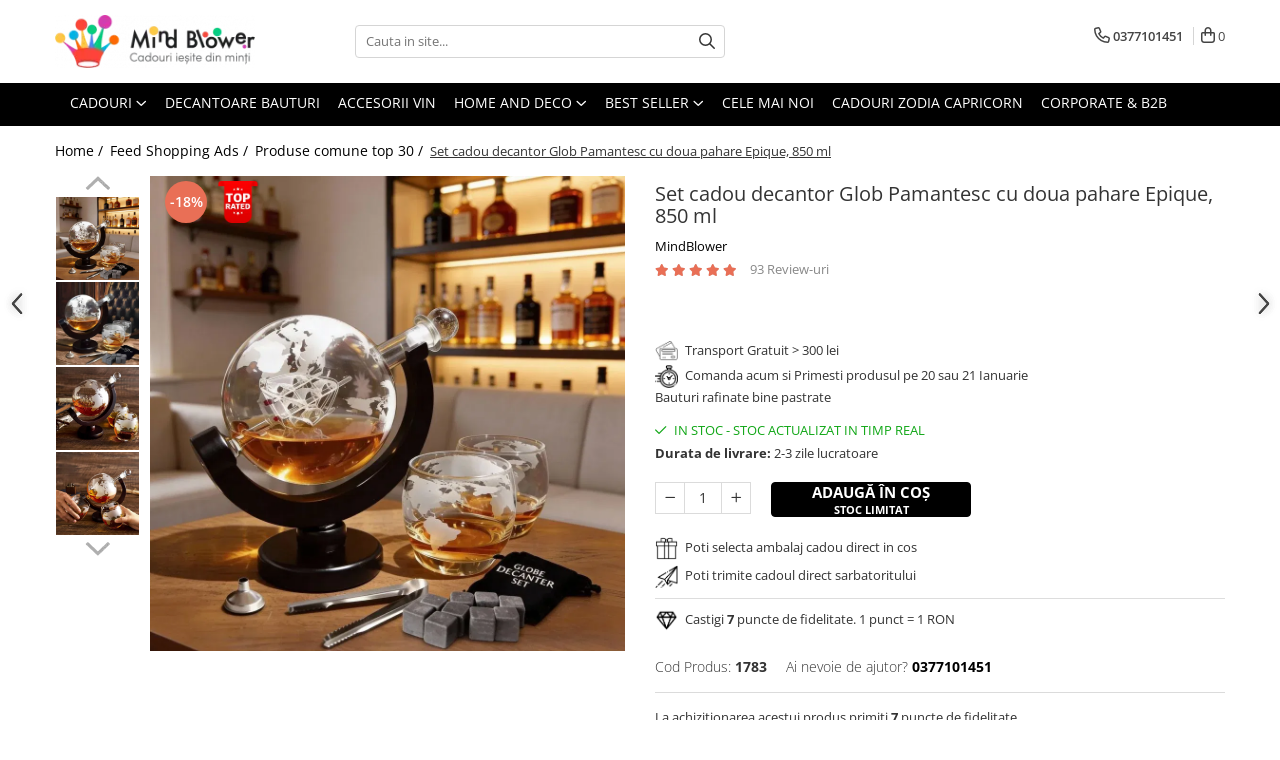

--- FILE ---
content_type: text/html; charset=UTF-8
request_url: https://mindblower.ro/produse-comune-top-30/dozator-de-bauturi-globe.html
body_size: 82862
content:
<!DOCTYPE html>

<html lang="ro-ro">

	<head>
		<meta charset="UTF-8">

		<script src="https://op.gomagcdn.ro/themes/fashion/js/lazysizes.min.js?v=10141333-4.242" async=""></script>

		<script>
			function g_js(callbk){typeof callbk === 'function' ? window.addEventListener("DOMContentLoaded", callbk, false) : false;}
		</script>

					<link rel="icon" sizes="48x48" href="https://op.gomagcdn.ro/domains/mindblower.ro/files/favicon/favicon.png">
			<link rel="apple-touch-icon" sizes="180x180" href="https://op.gomagcdn.ro/domains/mindblower.ro/files/favicon/favicon.png">
		
		<style>
			/*body.loading{overflow:hidden;}
			body.loading #wrapper{opacity: 0;visibility: hidden;}
			body #wrapper{opacity: 1;visibility: visible;transition:all .1s ease-out;}*/

			.main-header .main-menu{min-height:43px;}
			.-g-hide{visibility:hidden;opacity:0;}

					</style>
		
		<link rel="preconnect" href="https://op.gomagcdn.ro"><link rel="dns-prefetch" href="https://fonts.googleapis.com" /><link rel="dns-prefetch" href="https://fonts.gstatic.com" /><link rel="dns-prefetch" href="https://connect.facebook.net" /><link rel="dns-prefetch" href="https://www.facebook.com" /><link rel="dns-prefetch" href="https://www.googletagmanager.com" /><link rel="dns-prefetch" href="https://static.hotjar.com" /><link rel="dns-prefetch" href="https://analytics.tiktok.com" />

					<link rel="preload" as="image" href="https://op.gomagcdn.ro/domains/mindblower.ro/files/product/large/set-cadou-decantor-glob-pamantesc-cu-doua-pahare-epique-850-ml-575396.webp"   >
		
		<link rel="preload" href="https://op.gomagcdn.ro/themes/fashion/js/plugins.js?v=10141333-4.242" as="script">

					<link rel="preload" href="https://op.gomagcdn.ro/domains/mindblower.ro/themes/fashion/js/custom.js?1763977400" as="script">
		
					<link rel="preload" href="https://mindblower.ro/theme/default.js?v=41763977518" as="script">
				
		<link rel="preload" href="https://op.gomagcdn.ro/themes/fashion/js/dev.js?v=10141333-4.242" as="script">

		
					<link rel="stylesheet" href="https://op.gomagcdn.ro/themes/fashion/css/main-min.css?v=10141333-4.242-1" data-values='{"blockScripts": "1"}'>
		
					<link rel="stylesheet" href="https://mindblower.ro/theme/default.css?v=41763977518">
		
					<link rel="stylesheet" href="https://op.gomagcdn.ro/domains/mindblower.ro/themes/fashion/css/custom.css?1562584722">
						<link rel="stylesheet" href="https://op.gomagcdn.ro/themes/fashion/css/dev-style.css?v=10141333-4.242-1">
		
		
		
		<link rel="alternate" hreflang="x-default" href="https://mindblower.ro/best-seller/dozator-de-bauturi-globe.html">
									<!-- Google Tag Manager -->
<script>(function(w,d,s,l,i){w[l]=w[l]||[];w[l].push({'gtm.start':
new Date().getTime(),event:'gtm.js'});var f=d.getElementsByTagName(s)[0],
j=d.createElement(s),dl=l!='dataLayer'?'&l='+l:'';j.async=true;j.src=
'https://www.googletagmanager.com/gtm.js?id='+i+dl;f.parentNode.insertBefore(j,f);
})(window,document,'script','dataLayer','GTM-KBGD29');</script>
<!-- End Google Tag Manager -->					
		<meta name="expires" content="never">
		<meta name="revisit-after" content="1 days">
					<meta name="author" content="Gomag">
				<title>Set cadou decantor Glob Pamantesc cu doua pahare Epique, 850 ml | MindBlower</title>


					<meta name="robots" content="index,follow" />
						
		<meta name="description" content="Alege acum un Super-cadou : Set cadou decantor Glob Pamantesc cu doua pahare Epique, 850 ml de la MindBlower! 346.000+ Clienti Fericiti. Livrare rapida.">
		<meta class="viewport" name="viewport" content="width=device-width, initial-scale=1.0, user-scalable=no">
							<meta property="og:description" content="Bauturi rafinate bine pastrate"/>
							<meta property="og:image" content="https://op.gomagcdn.ro/domains/mindblower.ro/files/product/large/set-cadou-decantor-glob-pamantesc-cu-doua-pahare-epique-850-ml-575396.webp"/>
															<link rel="canonical" href="https://mindblower.ro/best-seller/dozator-de-bauturi-globe.html" />
			<meta property="og:url" content="https://mindblower.ro/best-seller/dozator-de-bauturi-globe.html"/>
						
		<meta name="distribution" content="Global">
		<meta name="owner" content="mindblower.ro">
		<meta name="publisher" content="mindblower.ro">
		<meta name="rating" content="General">
		<meta name="copyright" content="Copyright mindblower.ro 2026. All rights reserved">
		<link rel="search" href="https://mindblower.ro/opensearch.ro.xml" type="application/opensearchdescription+xml" title="Cautare"/>

		
							<script src="https://op.gomagcdn.ro/themes/fashion/js/jquery-2.1.4.min.js"></script>
			<script defer src="https://op.gomagcdn.ro/themes/fashion/js/jquery.autocomplete.js?v=20181023"></script>
			<script src="https://op.gomagcdn.ro/themes/fashion/js/gomag.config.js?v=10141333-4.242"></script>
			<script src="https://op.gomagcdn.ro/themes/fashion/js/gomag.js?v=10141333-4.242"></script>
		
													<script>
$.Gomag.bind('User/Data/AffiliateMarketing/HideTrafiLeak', function(event, data){

    $('.whatsappfloat').remove();
});
</script><script>
 window.dataLayer = window.dataLayer || [];
dataLayer.push({
'product':{
'id': 2346,
'brand': 'MindBlower',
'name': 'Set cadou decantor Glob Pamantesc cu doua pahare Epique, 850 ml',
'price': 188.0000,
'priceFull': 229.0000,
'category': 'Produse comune top 30',
'discountValue': '41',
'discountPercentage': '18%'
}
});
</script><!-- Global site tag (gtag.js) - Google Analytics -->
<script async src="https://www.googletagmanager.com/gtag/js?id=287801523"></script>
	<script>
 window.dataLayer = window.dataLayer || [];
  function gtag(){dataLayer.push(arguments);}
    var cookieValue = '';
  var name = 'g_c_consent' + "=";
  var decodedCookie = decodeURIComponent(document.cookie);
  var ca = decodedCookie.split(';');
  for(var i = 0; i <ca.length; i++) {
	var c = ca[i];
	while (c.charAt(0) == ' ') {
	  c = c.substring(1);
	}
	if (c.indexOf(name) == 0) {
	  cookieValue = c.substring(name.length, c.length);
	}
  }



if(cookieValue == ''){
	gtag('consent', 'default', {
	  'ad_storage': 'denied',
	  'ad_user_data': 'denied',
	  'ad_personalization': 'denied',
	  'analytics_storage': 'denied',
	  'personalization_storage': 'denied',
	  'functionality_storage': 'denied',
	  'security_storage': 'denied'
	});
	} else if(cookieValue != '-1'){


			gtag('consent', 'default', {
			'ad_storage': 'granted',
			'ad_user_data': 'granted',
			'ad_personalization': 'granted',
			'analytics_storage': 'granted',
			'personalization_storage': 'granted',
			'functionality_storage': 'granted',
			'security_storage': 'granted'
		});
	} else {
	 gtag('consent', 'default', {
		  'ad_storage': 'denied',
		  'ad_user_data': 'denied',
		  'ad_personalization': 'denied',
		  'analytics_storage': 'denied',
			'personalization_storage': 'denied',
			'functionality_storage': 'denied',
			'security_storage': 'denied'
		});

		 }
</script>
<script>

	
  gtag('js', new Date());

 
$.Gomag.bind('Cookie/Policy/Consent/Denied', function(){
	gtag('consent', 'update', {
		  'ad_storage': 'denied',
		  'ad_user_data': 'denied',
		  'ad_personalization': 'denied',
		  'analytics_storage': 'denied',
			'personalization_storage': 'denied',
			'functionality_storage': 'denied',
			'security_storage': 'denied'
		});
		})
$.Gomag.bind('Cookie/Policy/Consent/Granted', function(){
	gtag('consent', 'update', {
		  'ad_storage': 'granted',
		  'ad_user_data': 'granted',
		  'ad_personalization': 'granted',
		  'analytics_storage': 'granted',
			'personalization_storage': 'granted',
			'functionality_storage': 'granted',
			'security_storage': 'granted'
		});
		})
  gtag('config', '287801523', {allow_enhanced_conversions: true });
</script>
<script>
	function gaBuildProductVariant(product)
	{
		let _return = '';
		if(product.version != undefined)
		{
			$.each(product.version, function(i, a){
				_return += (_return == '' ? '' : ', ')+a.value;
			})
		}
		return _return;
	}

</script>
<script>
	$.Gomag.bind('Product/Add/To/Cart/After/Listing', function gaProductAddToCartLV4(event, data) {
		if(data.product !== undefined) {
			var gaProduct = false;
			if(typeof(gaProducts) != 'undefined' && gaProducts[data.product.id] != undefined)
			{
				gaProduct = gaProducts[data.product.id];

			}

			if(gaProduct == false)
			{
				gaProduct = {};
				gaProduct.item_id = data.product.id;
				gaProduct.currency = data.product.currency ? (String(data.product.currency).toLowerCase() == 'lei' ? 'RON' : data.product.currency) : 'RON';
				gaProduct.item_name =  data.product.name ;
				gaProduct.item_variant= gaBuildProductVariant(data.product);
				gaProduct.item_brand = data.product.brand;
				gaProduct.item_category = data.product.category;

			}

			gaProduct.price = parseFloat(data.product.price).toFixed(2);
			gaProduct.quantity = data.product.productQuantity;
			gtag("event", "add_to_cart", {
				currency: gaProduct.currency,
				value: parseFloat(gaProduct.price) * parseFloat(gaProduct.quantity),
				items: [
					gaProduct
				]
			});

		}
	})
	$.Gomag.bind('Product/Add/To/Cart/After/Details', function gaProductAddToCartDV4(event, data){

		if(data.product !== undefined){

			var gaProduct = false;
			if(
				typeof(gaProducts) != 'undefined'
				&&
				gaProducts[data.product.id] != undefined
			)
			{
				var gaProduct = gaProducts[data.product.id];
			}

			if(gaProduct == false)
			{
				gaProduct = {};
				gaProduct.item_id = data.product.id;
				gaProduct.currency = data.product.currency ? (String(data.product.currency).toLowerCase() == 'lei' ? 'RON' : data.product.currency) : 'RON';
				gaProduct.item_name =  data.product.name ;
				gaProduct.item_variant= gaBuildProductVariant(data.product);
				gaProduct.item_brand = data.product.brand;
				gaProduct.item_category = data.product.category;

			}

			gaProduct.price = parseFloat(data.product.price).toFixed(2);
			gaProduct.quantity = data.product.productQuantity;


			gtag("event", "add_to_cart", {
			  currency: gaProduct.currency,
			  value: parseFloat(gaProduct.price) * parseFloat(gaProduct.quantity),
			  items: [
				gaProduct
			  ]
			});
        }

	})
	 $.Gomag.bind('Product/Remove/From/Cart', function gaProductRemovedFromCartV4(event, data){
		var envData = $.Gomag.getEnvData();
		var products = envData.products;

		if(data.data.product !== undefined && products[data.data.product] !== undefined){


			var dataProduct = products[data.data.product];


			gaProduct = {};
			gaProduct.item_id = dataProduct.id;

			gaProduct.item_name =   dataProduct.name ;
			gaProduct.currency = dataProduct.currency ? (String(dataProduct.currency).toLowerCase() == 'lei' ? 'RON' : dataProduct.currency) : 'RON';
			gaProduct.item_category = dataProduct.category;
			gaProduct.item_brand = dataProduct.brand;
			gaProduct.price = parseFloat(dataProduct.price).toFixed(2);
			gaProduct.quantity = data.data.quantity;
			gaProduct.item_variant= gaBuildProductVariant(dataProduct);
			gtag("event", "remove_from_cart", {
			  currency: gaProduct.currency,
			  value: parseFloat(gaProduct.price) * parseFloat(gaProduct.quantity),
			  items: [
				gaProduct
			  ]
			});
        }

	});

	 $.Gomag.bind('Cart/Quantity/Update', function gaCartQuantityUpdateV4(event, data){
		var envData = $.Gomag.getEnvData();
		var products = envData.products;
		if(!data.data.finalQuantity || !data.data.initialQuantity)
		{
			return false;
		}
		var dataProduct = products[data.data.product];
		if(dataProduct == undefined)
		{
			return false;
		}

		gaProduct = {};
		gaProduct.item_id = dataProduct.id;
		gaProduct.currency = dataProduct.currency ? (String(dataProduct.currency).toLowerCase() == 'lei' ? 'RON' : dataProduct.currency) : 'RON';
		gaProduct.item_name =  dataProduct.name ;

		gaProduct.item_category = dataProduct.category;
		gaProduct.item_brand = dataProduct.brand;
		gaProduct.price = parseFloat(dataProduct.price).toFixed(2);
		gaProduct.item_variant= gaBuildProductVariant(dataProduct);
		if(parseFloat(data.data.initialQuantity) < parseFloat(data.data.finalQuantity))
		{
			var quantity = parseFloat(data.data.finalQuantity) - parseFloat(data.data.initialQuantity);
			gaProduct.quantity = quantity;

			gtag("event", "add_to_cart", {
			  currency: gaProduct.currency,
			  value: parseFloat(gaProduct.price) * parseFloat(gaProduct.quantity),
			  items: [
				gaProduct
			  ]
			});
		}
		else if(parseFloat(data.data.initialQuantity) > parseFloat(data.data.finalQuantity))
		{
			var quantity = parseFloat(data.data.initialQuantity) - parseFloat(data.data.finalQuantity);
			gaProduct.quantity = quantity;
			gtag("event", "remove_from_cart", {
			  currency: gaProduct.currency,
			  value: parseFloat(gaProduct.price) * parseFloat(gaProduct.quantity),
			  items: [
				gaProduct
			  ]
			});
		}

	});

</script>
<script>
!function (w, d, t) {
  w.TiktokAnalyticsObject=t;var ttq=w[t]=w[t]||[];ttq.methods=["page","track","identify","instances","debug","on","off","once","ready","alias","group","enableCookie","disableCookie","holdConsent","revokeConsent","grantConsent"],ttq.setAndDefer=function(t,e){t[e]=function(){t.push([e].concat(Array.prototype.slice.call(arguments,0)))}};for(var i=0;i<ttq.methods.length;i++)ttq.setAndDefer(ttq,ttq.methods[i]);ttq.instance=function(t){for(
var e=ttq._i[t]||[],n=0;n<ttq.methods.length;n++)ttq.setAndDefer(e,ttq.methods[n]);return e},ttq.load=function(e,n){var r="https://analytics.tiktok.com/i18n/pixel/events.js",o=n&&n.partner;ttq._i=ttq._i||{},ttq._i[e]=[],ttq._i[e]._u=r,ttq._t=ttq._t||{},ttq._t[e]=+new Date,ttq._o=ttq._o||{},ttq._o[e]=n||{};n=document.createElement("script")
;n.type="text/javascript",n.async=!0,n.src=r+"?sdkid="+e+"&lib="+t;e=document.getElementsByTagName("script")[0];e.parentNode.insertBefore(n,e)};


  ttq.load('CRTT1SJC77UF26CU4DIG');
  ttq.page();
}(window, document, 'ttq');
</script><script>
function gmsc(name, value)
{
	if(value != undefined && value)
	{
		var expires = new Date();
		expires.setTime(expires.getTime() + parseInt(3600*24*1000*90));
		document.cookie = encodeURIComponent(name) + "=" + encodeURIComponent(value) + '; expires='+ expires.toUTCString() + "; path=/";
	}
}
let gmqs = window.location.search;
let gmup = new URLSearchParams(gmqs);
gmsc('g_sc', gmup.get('shop_campaign'));
gmsc('shop_utm_campaign', gmup.get('utm_campaign'));
gmsc('shop_utm_medium', gmup.get('utm_medium'));
gmsc('shop_utm_source', gmup.get('utm_source'));
</script><script>
    (function (w, d, s, o, t, r) {
        w.__aqpxConfig = {
            platform: 'gomag',
            appId: 1506,
            debugMode: false,
            dataLayer: 'dataLayerAq',
            events: ['default', 'default_consent', 'view_item', 'add_to_cart', 'remove_from_cart', 'add_to_wishlist', 'purchase', 'begin_checkout', 'view_cart', 'view_item_list']
        };
        w.__aqpxQueue = w.__aqpxQueue || [];
        w.AQPX = w.AQPX || function () { w.__aqpxQueue.push(arguments) };
        t = d.createElement(s);
        r = d.getElementsByTagName(s)[0];
        t.async = 1;
        t.src = o;
        r.parentNode.insertBefore(t, r);
    })(window, document, 'script', '//cdn.aqurate.ai/pixel/js/aqpx.min.js#latest-generation');
</script>

<script type="text/javascript" src="//t.profitshare.ro/files_shared/tr/c2t.js"></script><script>
	$(document).ready(function(){
		if(document.cookie.indexOf('click_code=') !== -1){
			$('.help-phone').remove();
			$('.contact-header').remove();
			$('.support-contact:first-of-type').remove();
			$('.contactPhone').remove();
			$('.-g-whatsapp').remove();
			$.Gomag.trigger('User/Data/AffiliateMarketing/HideTrafiLeak');
		}
	})
</script><!-- Facebook Pixel Code -->
				<script>
				!function(f,b,e,v,n,t,s){if(f.fbq)return;n=f.fbq=function(){n.callMethod?
				n.callMethod.apply(n,arguments):n.queue.push(arguments)};if(!f._fbq)f._fbq=n;
				n.push=n;n.loaded=!0;n.version="2.0";n.queue=[];t=b.createElement(e);t.async=!0;
				t.src=v;s=b.getElementsByTagName(e)[0];s.parentNode.insertBefore(t,s)}(window,
				document,"script","//connect.facebook.net/en_US/fbevents.js");

				fbq("init", "1446939372281306");
				fbq("track", "PageView");</script>
				<!-- End Facebook Pixel Code -->
				<script>
				$.Gomag.bind('User/Ajax/Data/Loaded', function(event, data){
					if(data != undefined && data.data != undefined)
					{
						var eventData = data.data;
						if(eventData.facebookUserData != undefined)
						{
							$('body').append(eventData.facebookUserData);
						}
					}
				})
				</script>
				<script>
	$.Gomag.bind('Product/Add/To/Cart/After/Listing', function(event, data){
		if(data.product !== undefined){
			
		   window.dataLayer = window.dataLayer || [];
           dataLayer.push({
			  'event': 'addToCart',
			  'product':{
				 'id': data.product.id,
				 'brand': data.product.brand,
				 'name': data.product.name,
				 'price': data.product.price,
				 'priceFull': data.product.basePrice,
				 'category': data.product.category,
				 'discountValue': parseFloat(parseFloat(data.product.basePrice) - parseFloat(data.product.price)).toFixed(2),
				 'discountPercentage': parseFloat(parseFloat(data.product.price) * 100 / parseFloat(data.product.basePrice)).toFixed(2),
				 'shipping': '0'
			}
		   });
		   var product = {};
			product.name = data.product.name;
			product.id = data.product.id;
			product.price = data.product.price;
			product.brand = data.product.brand;
			product.category = data.product.category;
			product.Image = data.product.image;
			product.stockStatus = data.product.stock > 0 ? 'In Stoc' : 'Out of stoc';
			product.quantity = data.product.productQuantity;
		
			dataLayer.push({
			'event': 'add',
			'ecommerce': {
			'add': {
			'actionField': {'list': data.product.category ? data.product.category : 'Home'},
			'products': [product]
			}
			},
			});
        }
	})
	$.Gomag.bind('Product/Add/To/Cart/After/Details', function(event, data){
		
		if(data.product !== undefined){
			 var product = {};
			product.name = data.product.name;
			product.id = data.product.id;
			product.price = data.product.price;
			product.brand = data.product.brand;
			product.category = data.product.category;
			product.Image = data.product.image;
			product.stockStatus = data.product.stock > 0 ? 'In Stoc' : 'Out of stoc';
			product.quantity = data.product.productQuantity;
		 window.dataLayer = window.dataLayer || [];
            dataLayer.push({'event':'addToCart','quantity':data.product.productQuantity});
			
			dataLayer.push({
			'event': 'add',
			'ecommerce': {
			'add': {
			'actionField': {'details': 'Product'},
			'products': [product]
			}
			},
			});
        }
		
	})
</script><!-- Hotjar Tracking Code for https://mindblower.ro/ -->
<script>
    (function(h,o,t,j,a,r){
        h.hj=h.hj||function(){(h.hj.q=h.hj.q||[]).push(arguments)};
        h._hjSettings={hjid:250413,hjsv:6};
        a=o.getElementsByTagName('head')[0];
        r=o.createElement('script');r.async=1;
        r.src=t+h._hjSettings.hjid+j+h._hjSettings.hjsv;
        a.appendChild(r);
    })(window,document,'https://static.hotjar.com/c/hotjar-','.js?sv=');
</script> <meta name="google-site-verification" content="-754gPP2QzydF1AgQ9DSUB5sLD5UZ7md5Wb-AiJMm-A" />

<meta name="p:domain_verify" content="7c808eff5aba5aac2c06294f8206fb3e"/>					
		
	</head>

	<body class="" style="background: #ffffff top center repeat;">

		<script >
			function _addCss(url, attribute, value, loaded){
				var _s = document.createElement('link');
				_s.rel = 'stylesheet';
				_s.href = url;
				_s.type = 'text/css';
				if(attribute)
				{
					_s.setAttribute(attribute, value)
				}
				if(loaded){
					_s.onload = function(){
						var dom = document.getElementsByTagName('body')[0];
						//dom.classList.remove('loading');
					}
				}
				var _st = document.getElementsByTagName('link')[0];
				_st.parentNode.insertBefore(_s, _st);
			}
			//_addCss('https://fonts.googleapis.com/css2?family=Open+Sans:ital,wght@0,300;0,400;0,600;0,700;1,300;1,400&display=swap');
			_addCss('https://op.gomagcdn.ro/themes/_fonts/Open-Sans.css');

		</script>
		<script>
				/*setTimeout(
				  function()
				  {
				   document.getElementsByTagName('body')[0].classList.remove('loading');
				  }, 1000);*/
		</script>
									<script type="text/javascript">
	var _ps_tgt = {a:"db1162c56479b9ba747df4f6197d5422a210028a6614b047e88e6f1ecaa8ac19f7a7e0c3d04b0fa8", pc:"1783", pp:"188.0000", cc:"484", bc:"9"};
	$(document).ready(function() {
		(function () {
			var s = document.createElement("script");
			s.type = "text/javascript";
			s.async = "async";
			s.src = "//profitshare.ro/tgt/js/";
			document.body.appendChild(s);
		})();
	});	
</script>

<script type="application/javascript" async
src="https://static.klaviyo.com/onsite/js/klaviyo.js?company_id=WiMPEJ">
</script>

<script>
		!function(){if(!window.klaviyo){window._klOnsite=window._klOnsite||[];try{window.klaviyo=new Proxy({},{get:function(n,i){return"push"===i?function(){var n;(n=window._klOnsite).push.apply(n,arguments)}:function(){for(var n=arguments.length,o=new Array(n),w=0;w<n;w++)o[w]=arguments[w];var t="function"==typeof o[o.length-1]?o.pop():void 0,e=new Promise((function(n){window._klOnsite.push([i].concat(o,[function(i){t&&t(i),n(i)}]))}));return e}}})}catch(n){window.klaviyo=window.klaviyo||[],window.klaviyo.push=function(){var n;(n=window._klOnsite).push.apply(n,arguments)}}}}();
		
		$(document).ready(function(){
			$.Gomag.bind('User/Ajax/Data/Loaded', function(event, data){
				if(data != undefined && data.data != undefined && data.data)
				{
					var _ajaxDataLoaded = data.data;

					if (_ajaxDataLoaded.learnqCustomerProperties != undefined) {
						function klaviyoTrackCallback() {
							klaviyo.track("Active on Site", _ajaxDataLoaded.learnqCustomerProperties);
						}
						klaviyo.identify(_ajaxDataLoaded.learnqCustomerProperties, klaviyoTrackCallback);

					}
				}
			});
		});

</script>
<!-- Google Tag Manager (noscript) -->
<noscript><iframe src="https://www.googletagmanager.com/ns.html?id=GTM-KBGD29"
height="0" width="0" style="display:none;visibility:hidden"></iframe></noscript>
<!-- End Google Tag Manager (noscript) -->					
		
		<div id="wrapper">
			<!-- BLOCK:df365d7de9b601f66e73307f9b0b2993 start -->
<div id="_cartSummary" class="hide"></div>

<script >
	$(document).ready(function() {

		$(document).on('keypress', '.-g-input-loader', function(){
			$(this).addClass('-g-input-loading');
		})

		$.Gomag.bind('Product/Add/To/Cart/After', function(eventResponse, properties)
		{
									var data = JSON.parse(properties.data);
			$('.q-cart').html(data.quantity);
			if(parseFloat(data.quantity) > 0)
			{
				$('.q-cart').removeClass('hide');
			}
			else
			{
				$('.q-cart').addClass('hide');
			}
			$('.cartPrice').html(data.subtotal + ' ' + data.currency);
			$('.cartProductCount').html(data.quantity);


		})
		$('#_cartSummary').on('updateCart', function(event, cart) {
			var t = $(this);

			$.get('https://mindblower.ro/cart-update', {
				cart: cart
			}, function(data) {

				$('.q-cart').html(data.quantity);
				if(parseFloat(data.quantity) > 0)
				{
					$('.q-cart').removeClass('hide');
				}
				else
				{
					$('.q-cart').addClass('hide');
				}
				$('.cartPrice').html(data.subtotal + ' ' + data.currency);
				$('.cartProductCount').html(data.quantity);
			}, 'json');
			window.ga = window.ga || function() {
				(ga.q = ga.q || []).push(arguments)
			};
			ga('send', 'event', 'Buton', 'Click', 'Adauga_Cos');
		});

		if(window.gtag_report_conversion) {
			$(document).on("click", 'li.phone-m', function() {
				var phoneNo = $('li.phone-m').children( "a").attr('href');
				gtag_report_conversion(phoneNo);
			});

		}

	});
</script>



<header class="main-header container-bg clearfix" data-block="headerBlock">
	<div class="discount-tape container-h full -g-hide" id="_gomagHellobar"></div>

		
	<div class="top-head-bg container-h full">

		<div class="top-head container-h">
			<div class="row">
				<div class="col-md-3 col-sm-3 col-xs-5 logo-h">
					
	<a href="https://mindblower.ro" id="logo" data-pageId="2">
		<img src="https://op.gomagcdn.ro/domains/mindblower.ro/files/company/mindblower-cadouri-logo65931178.webp" fetchpriority="high" class="img-responsive" alt="Mindblower TOP 50 cadouri pentru Barbati" title="Mindblower Cadouri iesite din minti" width="200" height="50" style="width:auto;">
	</a>
				</div>
				<div class="col-md-4 col-sm-4 col-xs-7 main search-form-box">
					
<form name="search-form" class="search-form" action="https://mindblower.ro/produse" id="_searchFormMainHeader">

	<input id="_autocompleteSearchMainHeader" name="c" class="input-placeholder -g-input-loader" type="text" placeholder="Cauta in site..." aria-label="Search"  value="">
	<button id="_doSearch" class="search-button" aria-hidden="true">
		<i class="fa fa-search" aria-hidden="true"></i>
	</button>

				<script >
			$(document).ready(function() {

				$('#_autocompleteSearchMainHeader').autocomplete({
					serviceUrl: 'https://mindblower.ro/autocomplete',
					minChars: 2,
					deferRequestBy: 700,
					appendTo: '#_searchFormMainHeader',
					width: parseInt($('#_doSearch').offset().left) - parseInt($('#_autocompleteSearchMainHeader').offset().left),
					formatResult: function(suggestion, currentValue) {
						return suggestion.value;
					},
					onSelect: function(suggestion) {
						$(this).val(suggestion.data);
					},
					onSearchComplete: function(suggestion) {
						$(this).removeClass('-g-input-loading');
					}
				});
				$(document).on('click', '#_doSearch', function(e){
					e.preventDefault();
					if($('#_autocompleteSearchMainHeader').val() != '')
					{
						$('#_searchFormMainHeader').submit();
					}
				})
			});
		</script>
	

</form>
				</div>
				<div class="col-md-5 col-sm-5 acount-section">
					
<ul>
	<li class="search-m hide">
		<a href="#" class="-g-no-url" aria-label="Cauta in site..." data-pageId="">
			<i class="fa fa-search search-open" aria-hidden="true"></i>
			<i style="display:none" class="fa fa-times search-close" aria-hidden="true"></i>
		</a>
	</li>
	<li class="-g-user-icon -g-user-icon-empty">
			
	</li>
	
				<li class="contact-header">
			<a href="tel:0377101451" aria-label="Contacteaza-ne" data-pageId="3">
				<i class="fa fa-phone" aria-hidden="true"></i>
								<span>0377101451</span>
			</a>
		</li>
			<li class="wishlist-header hide">
		<a href="https://mindblower.ro/wishlist" aria-label="Wishlist" data-pageId="28">
			<span class="-g-wishlist-product-count -g-hide"></span>
			<i class="fa fa-heart-o" aria-hidden="true"></i>
			<span class="">Favorite</span>
		</a>
	</li>
	<li class="cart-header-btn cart">
		<a class="cart-drop _showCartHeader" href="https://mindblower.ro/cos-de-cumparaturi" aria-label="Cos de cumparaturi">
			<span class="q-cart hide">0</span>
			<i class="fa fa-shopping-bag" aria-hidden="true"></i>
			<span class="count cartPrice">0
				
			</span>
		</a>
					<div class="cart-dd  _cartShow cart-closed"></div>
			</li>

	</ul>

	<script>
		$(document).ready(function() {
			//Cart
							$('.cart').mouseenter(function() {
					$.Gomag.showCartSummary('div._cartShow');
				}).mouseleave(function() {
					$.Gomag.hideCartSummary('div._cartShow');
					$('div._cartShow').removeClass('cart-open');
				});
						$(document).on('click', '.dropdown-toggle', function() {
				window.location = $(this).attr('href');
			})
		})
	</script>

				</div>
			</div>
		</div>
	</div>


<div id="navigation">
	<nav id="main-menu" class="main-menu container-h full clearfix">
		<a href="#" class="menu-trg -g-no-url" title="Produse">
			<span>&nbsp;</span>
		</a>
		
<div class="container-h nav-menu-hh clearfix">

	<!-- BASE MENU -->
	<ul class="
			nav-menu base-menu container-h
			
			
		">

		

			
		<li class="menu-drop __GomagMM ">
							<a
					href="https://mindblower.ro/cadouri"
					class="  "
					rel="  "
					
					title="Cadouri "
					data-Gomag=''
					data-block-name="mainMenuD0"
					data-pageId= "6"
					data-block="mainMenuD">
											<span class="list">Cadouri </span>
						<i class="fa fa-angle-down"></i>
				</a>

									<div class="menu-dd">
										<ul class="drop-list clearfix w100">
																																						<li class="fl">
										<div class="col">
											<p class="title">
												<a
												href="https://mindblower.ro/cadouri-barbati"
												class="title    "
												rel="  "
												
												title="Cadouri Barbati"
												data-Gomag=''
												data-block-name="mainMenuD1"
												data-block="mainMenuD"
												data-pageId= "112"
												>
																										Cadouri Barbati
												</a>
											</p>
																																															<a
														href="https://mindblower.ro/cadouri-pentru-tati"
														rel="  "
														
														title="Cadouri pentru Tati"
														class="    "
														data-Gomag=''
														data-block-name="mainMenuD2"
														data-block="mainMenuD"
														data-pageId="6"
													>
																												<i class="fa fa-angle-right"></i>
														<span>Cadouri pentru Tati</span>
													</a>
																									<a
														href="https://mindblower.ro/cadouri-pentru-sot"
														rel="  "
														
														title="Cadouri pentru Sot"
														class="    "
														data-Gomag=''
														data-block-name="mainMenuD2"
														data-block="mainMenuD"
														data-pageId="6"
													>
																												<i class="fa fa-angle-right"></i>
														<span>Cadouri pentru Sot</span>
													</a>
																									<a
														href="https://mindblower.ro/cadouri-colegi-birou"
														rel="  "
														
														title="Cadouri Colegi Birou"
														class="    "
														data-Gomag=''
														data-block-name="mainMenuD2"
														data-block="mainMenuD"
														data-pageId="6"
													>
																												<i class="fa fa-angle-right"></i>
														<span>Cadouri Colegi Birou</span>
													</a>
																									<a
														href="https://mindblower.ro/cadouri-pentru-iubit"
														rel="  "
														
														title="Cadouri pentru Iubit"
														class="    "
														data-Gomag=''
														data-block-name="mainMenuD2"
														data-block="mainMenuD"
														data-pageId="6"
													>
																												<i class="fa fa-angle-right"></i>
														<span>Cadouri pentru Iubit</span>
													</a>
																							
										</div>
									</li>
																																<li class="fl">
										<div class="col">
											<p class="title">
												<a
												href="https://mindblower.ro/cadouri-femei"
												class="title    "
												rel="  "
												
												title="Cadouri Femei"
												data-Gomag=''
												data-block-name="mainMenuD1"
												data-block="mainMenuD"
												data-pageId= "112"
												>
																										Cadouri Femei
												</a>
											</p>
																																															<a
														href="https://mindblower.ro/cadouri-pentru-sotie"
														rel="  "
														
														title="Cadouri pentru Sotie"
														class="    "
														data-Gomag=''
														data-block-name="mainMenuD2"
														data-block="mainMenuD"
														data-pageId="6"
													>
																												<i class="fa fa-angle-right"></i>
														<span>Cadouri pentru Sotie</span>
													</a>
																									<a
														href="https://mindblower.ro/cadouri-colega-de-birou"
														rel="  "
														
														title="Cadouri Colega Birou"
														class="    "
														data-Gomag=''
														data-block-name="mainMenuD2"
														data-block="mainMenuD"
														data-pageId="6"
													>
																												<i class="fa fa-angle-right"></i>
														<span>Cadouri Colega Birou</span>
													</a>
																									<a
														href="https://mindblower.ro/cadouri-pentru-mama"
														rel="  "
														
														title="Cadouri pentru Mama"
														class="    "
														data-Gomag=''
														data-block-name="mainMenuD2"
														data-block="mainMenuD"
														data-pageId="6"
													>
																												<i class="fa fa-angle-right"></i>
														<span>Cadouri pentru Mama</span>
													</a>
																									<a
														href="https://mindblower.ro/cadouri-pentru-iubita"
														rel="  "
														
														title="Cadouri pentru Iubita"
														class="    "
														data-Gomag=''
														data-block-name="mainMenuD2"
														data-block="mainMenuD"
														data-pageId="6"
													>
																												<i class="fa fa-angle-right"></i>
														<span>Cadouri pentru Iubita</span>
													</a>
																									<a
														href="https://mindblower.ro/cadouri-pentru-soacra"
														rel="  "
														
														title="Cadouri pentru Soacra"
														class="    "
														data-Gomag=''
														data-block-name="mainMenuD2"
														data-block="mainMenuD"
														data-pageId="6"
													>
																												<i class="fa fa-angle-right"></i>
														<span>Cadouri pentru Soacra</span>
													</a>
																							
										</div>
									</li>
																																<li class="fl">
										<div class="col">
											<p class="title">
												<a
												href="https://mindblower.ro/cadouri-copii"
												class="title    "
												rel="  "
												
												title="Cadouri Copii"
												data-Gomag=''
												data-block-name="mainMenuD1"
												data-block="mainMenuD"
												data-pageId= "112"
												>
																										Cadouri Copii
												</a>
											</p>
																																															<a
														href="https://mindblower.ro/cadouri-baieti"
														rel="  "
														
														title="Cadouri Baieti"
														class="    "
														data-Gomag=''
														data-block-name="mainMenuD2"
														data-block="mainMenuD"
														data-pageId="6"
													>
																												<i class="fa fa-angle-right"></i>
														<span>Cadouri Baieti</span>
													</a>
																									<a
														href="https://mindblower.ro/cadouri-fete"
														rel="  "
														
														title="Cadouri Fete"
														class="    "
														data-Gomag=''
														data-block-name="mainMenuD2"
														data-block="mainMenuD"
														data-pageId="6"
													>
																												<i class="fa fa-angle-right"></i>
														<span>Cadouri Fete</span>
													</a>
																							
										</div>
									</li>
																																<li class="fl">
										<div class="col">
											<p class="title">
												<a
												href="https://mindblower.ro/pentru-copilul-din-tine"
												class="title    "
												rel="  "
												
												title="Pentru Copilul din tine"
												data-Gomag=''
												data-block-name="mainMenuD1"
												data-block="mainMenuD"
												data-pageId= "112"
												>
																										Pentru Copilul din tine
												</a>
											</p>
																						
										</div>
									</li>
																																<li class="fl">
										<div class="col">
											<p class="title">
												<a
												href="https://mindblower.ro/cadouri-haioase"
												class="title    "
												rel="  "
												
												title="Cadouri Haioase"
												data-Gomag=''
												data-block-name="mainMenuD1"
												data-block="mainMenuD"
												data-pageId= "112"
												>
																										Cadouri Haioase
												</a>
											</p>
																						
										</div>
									</li>
																																<li class="fl">
										<div class="col">
											<p class="title">
												<a
												href="https://mindblower.ro/cadouri-de-casa-noua"
												class="title    "
												rel="  "
												
												title="Cadouri de Casa Noua"
												data-Gomag=''
												data-block-name="mainMenuD1"
												data-block="mainMenuD"
												data-pageId= "112"
												>
																										Cadouri de Casa Noua
												</a>
											</p>
																						
										</div>
									</li>
																																<li class="fl">
										<div class="col">
											<p class="title">
												<a
												href="https://mindblower.ro/cadouri-majorat"
												class="title    "
												rel="  "
												
												title="Cadouri Majorat"
												data-Gomag=''
												data-block-name="mainMenuD1"
												data-block="mainMenuD"
												data-pageId= "112"
												>
																										Cadouri Majorat
												</a>
											</p>
																						
										</div>
									</li>
																																<li class="fl">
										<div class="col">
											<p class="title">
												<a
												href="https://mindblower.ro/cadouri-pentru-nasi"
												class="title    "
												rel="  "
												
												title="Cadouri pentru Nasi"
												data-Gomag=''
												data-block-name="mainMenuD1"
												data-block="mainMenuD"
												data-pageId= "112"
												>
																										Cadouri pentru Nasi
												</a>
											</p>
																						
										</div>
									</li>
																																<li class="fl">
										<div class="col">
											<p class="title">
												<a
												href="https://mindblower.ro/cadouri-pentru-bunici"
												class="title    "
												rel="  "
												
												title="Cadouri pentru Bunici"
												data-Gomag=''
												data-block-name="mainMenuD1"
												data-block="mainMenuD"
												data-pageId= "112"
												>
																										Cadouri pentru Bunici
												</a>
											</p>
																						
										</div>
									</li>
																																<li class="fl">
										<div class="col">
											<p class="title">
												<a
												href="https://mindblower.ro/cadouri-pentru-prieteni"
												class="title    "
												rel="  "
												
												title="Cadouri pentru Prieteni"
												data-Gomag=''
												data-block-name="mainMenuD1"
												data-block="mainMenuD"
												data-pageId= "112"
												>
																										Cadouri pentru Prieteni
												</a>
											</p>
																						
										</div>
									</li>
																																<li class="fl">
										<div class="col">
											<p class="title">
												<a
												href="https://mindblower.ro/cadouri-pentru-sefi"
												class="title    "
												rel="  "
												
												title="Cadouri pentru Sefi"
												data-Gomag=''
												data-block-name="mainMenuD1"
												data-block="mainMenuD"
												data-pageId= "112"
												>
																										Cadouri pentru Sefi
												</a>
											</p>
																						
										</div>
									</li>
																																<li class="fl">
										<div class="col">
											<p class="title">
												<a
												href="https://mindblower.ro/cel-ce-are-tot"
												class="title    "
												rel="  "
												
												title="Cel ce are tot"
												data-Gomag=''
												data-block-name="mainMenuD1"
												data-block="mainMenuD"
												data-pageId= "112"
												>
																										Cel ce are tot
												</a>
											</p>
																						
										</div>
									</li>
																																<li class="fl">
										<div class="col">
											<p class="title">
												<a
												href="https://mindblower.ro/cadouri-nunta-si-cununie-civila"
												class="title    "
												rel="  "
												
												title="Cadouri Nunta si Cununie civila"
												data-Gomag=''
												data-block-name="mainMenuD1"
												data-block="mainMenuD"
												data-pageId= "112"
												>
																										Cadouri Nunta si Cununie civila
												</a>
											</p>
																						
										</div>
									</li>
																													</ul>
																	</div>
									
		</li>
		
		<li class="menu-drop __GomagMM ">
								<a
						href="https://mindblower.ro/decantoare"
						class="    "
						rel="  "
						
						title="Decantoare Bauturi"
						data-Gomag=''
						data-block-name="mainMenuD0"  data-block="mainMenuD" data-pageId= "532">
												<span class="list">Decantoare Bauturi</span>
					</a>
				
		</li>
		
		<li class="menu-drop __GomagMM ">
								<a
						href="https://mindblower.ro/accesorii-vin-cadou"
						class="    "
						rel="  "
						
						title="Accesorii Vin"
						data-Gomag=''
						data-block-name="mainMenuD0"  data-block="mainMenuD" data-pageId= "537">
												<span class="list">Accesorii Vin</span>
					</a>
				
		</li>
		
		<li class="menu-drop __GomagMM ">
							<a
					href="https://mindblower.ro/home-deco"
					class="  "
					rel="  "
					
					title="Home and Deco"
					data-Gomag=''
					data-block-name="mainMenuD0"
					data-pageId= "544"
					data-block="mainMenuD">
											<span class="list">Home and Deco</span>
						<i class="fa fa-angle-down"></i>
				</a>

									<div class="menu-dd">
										<ul class="drop-list clearfix w100">
																																						<li class="fl">
										<div class="col">
											<p class="title">
												<a
												href="https://mindblower.ro/lenjerii-de-pat"
												class="title    "
												rel="  "
												
												title="Lenjerii de pat"
												data-Gomag=''
												data-block-name="mainMenuD1"
												data-block="mainMenuD"
												data-pageId= "112"
												>
																										Lenjerii de pat
												</a>
											</p>
																						
										</div>
									</li>
																																<li class="fl">
										<div class="col">
											<p class="title">
												<a
												href="https://mindblower.ro/pahare-si-accesorii-bar"
												class="title    "
												rel="  "
												
												title="Pahare si Accesorii Bar"
												data-Gomag=''
												data-block-name="mainMenuD1"
												data-block="mainMenuD"
												data-pageId= "112"
												>
																										Pahare si Accesorii Bar
												</a>
											</p>
																						
										</div>
									</li>
																																<li class="fl">
										<div class="col">
											<p class="title">
												<a
												href="https://mindblower.ro/cani-si-termosuri"
												class="title    "
												rel="  "
												
												title="Cani si Termosuri"
												data-Gomag=''
												data-block-name="mainMenuD1"
												data-block="mainMenuD"
												data-pageId= "112"
												>
																										Cani si Termosuri
												</a>
											</p>
																						
										</div>
									</li>
																																<li class="fl">
										<div class="col">
											<p class="title">
												<a
												href="https://mindblower.ro/brelocuri"
												class="title    "
												rel="  "
												
												title="Brelocuri"
												data-Gomag=''
												data-block-name="mainMenuD1"
												data-block="mainMenuD"
												data-pageId= "112"
												>
																										Brelocuri
												</a>
											</p>
																						
										</div>
									</li>
																																<li class="fl">
										<div class="col">
											<p class="title">
												<a
												href="https://mindblower.ro/accesorii-depozitare-si-organizare"
												class="title    "
												rel="  "
												
												title="Accesorii depozitare si organizare"
												data-Gomag=''
												data-block-name="mainMenuD1"
												data-block="mainMenuD"
												data-pageId= "112"
												>
																										Accesorii depozitare si organizare
												</a>
											</p>
																						
										</div>
									</li>
																																<li class="fl">
										<div class="col">
											<p class="title">
												<a
												href="https://mindblower.ro/pentru-calatorie"
												class="title    "
												rel="  "
												
												title="Pentru Calatorie"
												data-Gomag=''
												data-block-name="mainMenuD1"
												data-block="mainMenuD"
												data-pageId= "112"
												>
																										Pentru Calatorie
												</a>
											</p>
																						
										</div>
									</li>
																													</ul>
																	</div>
									
		</li>
		
		<li class="menu-drop __GomagMM ">
							<a
					href="https://mindblower.ro/best-seller"
					class="  "
					rel="  "
					target="_blank"
					title="Best Seller"
					data-Gomag=''
					data-block-name="mainMenuD0"
					data-pageId= "120"
					data-block="mainMenuD">
											<span class="list">Best Seller</span>
						<i class="fa fa-angle-down"></i>
				</a>

									<div class="menu-dd">
										<ul class="drop-list clearfix w100">
																																						<li class="fl">
										<div class="col">
											<p class="title">
												<a
												href="https://mindblower.ro/top-101"
												class="title    "
												rel="  "
												
												title="Top 101"
												data-Gomag=''
												data-block-name="mainMenuD1"
												data-block="mainMenuD"
												data-pageId= "112"
												>
																										Top 101
												</a>
											</p>
																						
										</div>
									</li>
																																<li class="fl">
										<div class="col">
											<p class="title">
												<a
												href="https://mindblower.ro/sosete-colorate"
												class="title    "
												rel="  "
												
												title="Sosete Colorate"
												data-Gomag=''
												data-block-name="mainMenuD1"
												data-block="mainMenuD"
												data-pageId= "112"
												>
																										Sosete Colorate
												</a>
											</p>
																						
										</div>
									</li>
																																<li class="fl">
										<div class="col">
											<p class="title">
												<a
												href="https://mindblower.ro/patura-cu-maneci"
												class="title    "
												rel="  "
												
												title="Patura cu maneci"
												data-Gomag=''
												data-block-name="mainMenuD1"
												data-block="mainMenuD"
												data-pageId= "112"
												>
																										Patura cu maneci
												</a>
											</p>
																						
										</div>
									</li>
																																<li class="fl">
										<div class="col">
											<p class="title">
												<a
												href="https://mindblower.ro/beauty-wellness"
												class="title    "
												rel="  "
												
												title="Beauty & Wellness"
												data-Gomag=''
												data-block-name="mainMenuD1"
												data-block="mainMenuD"
												data-pageId= "112"
												>
																										Beauty &amp; Wellness
												</a>
											</p>
																						
										</div>
									</li>
																																<li class="fl">
										<div class="col">
											<p class="title">
												<a
												href="https://mindblower.ro/cutii-bijuterii"
												class="title    "
												rel="  "
												
												title="Cutii bijuterii"
												data-Gomag=''
												data-block-name="mainMenuD1"
												data-block="mainMenuD"
												data-pageId= "112"
												>
																										Cutii bijuterii
												</a>
											</p>
																						
										</div>
									</li>
																																<li class="fl">
										<div class="col">
											<p class="title">
												<a
												href="https://mindblower.ro/ceasuri-de-perete-si-birou"
												class="title    "
												rel="  "
												
												title="Ceasuri de perete si birou"
												data-Gomag=''
												data-block-name="mainMenuD1"
												data-block="mainMenuD"
												data-pageId= "112"
												>
																										Ceasuri de perete si birou
												</a>
											</p>
																						
										</div>
									</li>
																																<li class="fl">
										<div class="col">
											<p class="title">
												<a
												href="https://mindblower.ro/table-de-sah-si-backgammon"
												class="title    "
												rel="  "
												
												title="Table de Sah si Backgammon"
												data-Gomag=''
												data-block-name="mainMenuD1"
												data-block="mainMenuD"
												data-pageId= "112"
												>
																										Table de Sah si Backgammon
												</a>
											</p>
																						
										</div>
									</li>
																																<li class="fl">
										<div class="col">
											<p class="title">
												<a
												href="https://mindblower.ro/cadouri-de-baut"
												class="title    "
												rel="  "
												
												title="Cadouri de Baut"
												data-Gomag=''
												data-block-name="mainMenuD1"
												data-block="mainMenuD"
												data-pageId= "112"
												>
																										Cadouri de Baut
												</a>
											</p>
																						
										</div>
									</li>
																																<li class="fl">
										<div class="col">
											<p class="title">
												<a
												href="https://mindblower.ro/gadget"
												class="title    "
												rel="  "
												
												title="Gadget"
												data-Gomag=''
												data-block-name="mainMenuD1"
												data-block="mainMenuD"
												data-pageId= "112"
												>
																										Gadget
												</a>
											</p>
																						
										</div>
									</li>
																																<li class="fl">
										<div class="col">
											<p class="title">
												<a
												href="https://mindblower.ro/accesorii-birou"
												class="title    "
												rel="  "
												
												title="Accesorii birou"
												data-Gomag=''
												data-block-name="mainMenuD1"
												data-block="mainMenuD"
												data-pageId= "112"
												>
																										Accesorii birou
												</a>
											</p>
																						
										</div>
									</li>
																																<li class="fl">
										<div class="col">
											<p class="title">
												<a
												href="https://mindblower.ro/jocuri-si-puzzle"
												class="title    "
												rel="  "
												
												title="Jocuri si Puzzle"
												data-Gomag=''
												data-block-name="mainMenuD1"
												data-block="mainMenuD"
												data-pageId= "112"
												>
																										Jocuri si Puzzle
												</a>
											</p>
																						
										</div>
									</li>
																													</ul>
																	</div>
									
		</li>
		
		<li class="menu-drop __GomagMM ">
								<a
						href="https://mindblower.ro/cele-mai-noi"
						class="    "
						rel="  "
						
						title="Cele mai noi"
						data-Gomag=''
						data-block-name="mainMenuD0"  data-block="mainMenuD" data-pageId= "">
												<span class="list">Cele mai noi</span>
					</a>
				
		</li>
		
		<li class="menu-drop __GomagMM ">
								<a
						href="https://mindblower.ro/cadouri-zodia-capricorn-barbati-si-femei"
						class="    "
						rel="  "
						
						title="Cadouri Zodia Capricorn"
						data-Gomag=''
						data-block-name="mainMenuD0"  data-block="mainMenuD" data-pageId= "">
												<span class="list">Cadouri Zodia Capricorn</span>
					</a>
				
		</li>
		
		<li class="menu-drop __GomagMM ">
								<a
						href="https://mindblower.ro/vanzari-cadouri-en-gross"
						class="    "
						rel="  "
						
						title="Corporate & B2B"
						data-Gomag=''
						data-block-name="mainMenuD0"  data-block="mainMenuD" data-pageId= "">
												<span class="list">Corporate &amp; B2B</span>
					</a>
				
		</li>
						
		


		
	</ul> <!-- end of BASE MENU -->

</div>		<ul class="mobile-icon fr">

							<li class="phone-m">
					<a href="tel:0377101451" title="Contacteaza-ne">
												<i class="fa fa-phone" aria-hidden="true"></i>
					</a>
				</li>
									<li class="user-m -g-user-icon -g-user-icon-empty">
			</li>
			<li class="wishlist-header-m hide">
				<a href="https://mindblower.ro/wishlist">
					<span class="-g-wishlist-product-count"></span>
					<i class="fa fa-heart-o" aria-hidden="true"></i>

				</a>
			</li>
			<li class="cart-m">
				<a href="https://mindblower.ro/cos-de-cumparaturi">
					<span class="q-cart hide">0</span>
					<i class="fa fa-shopping-bag" aria-hidden="true"></i>
				</a>
			</li>
			<li class="search-m">
				<a href="#" class="-g-no-url" aria-label="Cauta in site...">
					<i class="fa fa-search search-open" aria-hidden="true"></i>
					<i style="display:none" class="fa fa-times search-close" aria-hidden="true"></i>
				</a>
			</li>
					</ul>
	</nav>
	<!-- end main-nav -->

	<div style="display:none" class="search-form-box search-toggle">
		<form name="search-form" class="search-form" action="https://mindblower.ro/produse" id="_searchFormMobileToggle">
			<input id="_autocompleteSearchMobileToggle" name="c" class="input-placeholder -g-input-loader" type="text" autofocus="autofocus" value="" placeholder="Cauta in site..." aria-label="Search">
			<button id="_doSearchMobile" class="search-button" aria-hidden="true">
				<i class="fa fa-search" aria-hidden="true"></i>
			</button>

										<script >
					$(document).ready(function() {
						$('#_autocompleteSearchMobileToggle').autocomplete({
							serviceUrl: 'https://mindblower.ro/autocomplete',
							minChars: 2,
							deferRequestBy: 700,
							appendTo: '#_searchFormMobileToggle',
							width: parseInt($('#_doSearchMobile').offset().left) - parseInt($('#_autocompleteSearchMobileToggle').offset().left),
							formatResult: function(suggestion, currentValue) {
								return suggestion.value;
							},
							onSelect: function(suggestion) {
								$(this).val(suggestion.data);
							},
							onSearchComplete: function(suggestion) {
								$(this).removeClass('-g-input-loading');
							}
						});

						$(document).on('click', '#_doSearchMobile', function(e){
							e.preventDefault();
							if($('#_autocompleteSearchMobileToggle').val() != '')
							{
								$('#_searchFormMobileToggle').submit();
							}
						})
					});
				</script>
			
		</form>
	</div>
</div>

</header>
<!-- end main-header --><!-- BLOCK:df365d7de9b601f66e73307f9b0b2993 end -->
			
<script >
	$.Gomag.bind('Product/Add/To/Cart/Validate', function(response, isValid)
	{
		$($GomagConfig.versionAttributesName).removeClass('versionAttributeError');

		if($($GomagConfig.versionAttributesSelectSelector).length && !$($GomagConfig.versionAttributesSelectSelector).val())
		{

			if ($($GomagConfig.versionAttributesHolder).position().top < jQuery(window).scrollTop()){
				//scroll up
				 $([document.documentElement, document.body]).animate({
					scrollTop: $($GomagConfig.versionAttributesHolder).offset().top - 55
				}, 1000, function() {
					$($GomagConfig.versionAttributesName).addClass('versionAttributeError');
				});
			}
			else if ($($GomagConfig.versionAttributesHolder).position().top + $($GomagConfig.versionAttributesHolder).height() >
				$(window).scrollTop() + (
					window.innerHeight || document.documentElement.clientHeight
				)) {
				//scroll down
				$('html,body').animate({
					scrollTop: $($GomagConfig.versionAttributesHolder).position().top - (window.innerHeight || document.documentElement.clientHeight) + $($GomagConfig.versionAttributesHolder).height() -55 }, 1000, function() {
					$($GomagConfig.versionAttributesName).addClass('versionAttributeError');
				}
				);
			}
			else{
				$($GomagConfig.versionAttributesName).addClass('versionAttributeError');
			}

			isValid.noError = false;
		}
		if($($GomagConfig.versionAttributesSelector).length && !$('.'+$GomagConfig.versionAttributesActiveSelectorClass).length)
		{

			if ($($GomagConfig.versionAttributesHolder).position().top < jQuery(window).scrollTop()){
				//scroll up
				 $([document.documentElement, document.body]).animate({
					scrollTop: $($GomagConfig.versionAttributesHolder).offset().top - 55
				}, 1000, function() {
					$($GomagConfig.versionAttributesName).addClass('versionAttributeError');
				});
			}
			else if ($($GomagConfig.versionAttributesHolder).position().top + $($GomagConfig.versionAttributesHolder).height() >
				$(window).scrollTop() + (
					window.innerHeight || document.documentElement.clientHeight
				)) {
				//scroll down
				$('html,body').animate({
					scrollTop: $($GomagConfig.versionAttributesHolder).position().top - (window.innerHeight || document.documentElement.clientHeight) + $($GomagConfig.versionAttributesHolder).height() -55 }, 1000, function() {
					$($GomagConfig.versionAttributesName).addClass('versionAttributeError');
				}
				);
			}
			else{
				$($GomagConfig.versionAttributesName).addClass('versionAttributeError');
			}

			isValid.noError = false;
		}
	});
	$.Gomag.bind('Page/Load', function removeSelectedVersionAttributes(response, settings) {
		/* remove selection for versions */
		if((settings.doNotSelectVersion != undefined && settings.doNotSelectVersion === true) && $($GomagConfig.versionAttributesSelector).length && !settings.reloadPageOnVersionClick) {
			$($GomagConfig.versionAttributesSelector).removeClass($GomagConfig.versionAttributesActiveSelectorClass);
		}

		if((settings.doNotSelectVersion != undefined && settings.doNotSelectVersion === true) && $($GomagConfig.versionAttributesSelectSelector).length) {
			var selected = settings.reloadPageOnVersionClick != undefined && settings.reloadPageOnVersionClick ? '' : 'selected="selected"';

			$($GomagConfig.versionAttributesSelectSelector).prepend('<option value="" ' + selected + '>Selectati</option>');
		}
	});
	$(document).ready(function() {
		function is_touch_device2() {
			return (('ontouchstart' in window) || (navigator.MaxTouchPoints > 0) || (navigator.msMaxTouchPoints > 0));
		};

		
		$.Gomag.bind('Product/Details/After/Ajax/Load', function(e, payload)
		{
			let reinit = payload.reinit;
			let response = payload.response;

			if(reinit){
				$('.thumb-h:not(.horizontal):not(.vertical)').insertBefore('.vertical-slide-img');

				var hasThumb = $('.thumb-sld').length > 0;

				$('.prod-lg-sld:not(.disabled)').slick({
					slidesToShow: 1,
					slidesToScroll: 1,
					//arrows: false,
					fade: true,
					//cssEase: 'linear',
					dots: true,
					infinite: false,
					draggable: false,
					dots: true,
					//adaptiveHeight: true,
					asNavFor: hasThumb ? '.thumb-sld' : null
				/*}).on('afterChange', function(event, slick, currentSlide, nextSlide){
					if($( window ).width() > 800 ){

						$('.zoomContainer').remove();
						$('#img_0').removeData('elevateZoom');
						var source = $('#img_'+currentSlide).attr('data-src');
						var fullImage = $('#img_'+currentSlide).attr('data-full-image');
						$('.swaped-image').attr({
							//src:source,
							"data-zoom-image":fullImage
						});
						$('.zoomWindowContainer div').stop().css("background-image","url("+ fullImage +")");
						$("#img_"+currentSlide).elevateZoom({responsive: true});
					}*/
				});

				if($( window ).width() < 767 ){
					$('.prod-lg-sld.disabled').slick({
						slidesToShow: 1,
						slidesToScroll: 1,
						fade: true,
						dots: true,
						infinite: false,
						draggable: false,
						dots: true,
					});
				}

				$('.prod-lg-sld.slick-slider').slick('resize');

				//PRODUCT THUMB SLD
				if ($('.thumb-h.horizontal').length){
					$('.thumb-sld').slick({
						vertical: false,
						slidesToShow: 6,
						slidesToScroll: 1,
						asNavFor: '.prod-lg-sld',
						dots: false,
						infinite: false,
						//centerMode: true,
						focusOnSelect: true
					});
				} else if ($('.thumb-h').length) {
					$('.thumb-sld').slick({
						vertical: true,
						slidesToShow: 4,
						slidesToScroll: 1,
						asNavFor: '.prod-lg-sld',
						dots: false,
						infinite: false,
						draggable: false,
						swipe: false,
						//adaptiveHeight: true,
						//centerMode: true,
						focusOnSelect: true
					});
				}

				if($.Gomag.isMobile()){
					$($GomagConfig.bannerDesktop).remove()
					$($GomagConfig.bannerMobile).removeClass('hideSlide');
				} else {
					$($GomagConfig.bannerMobile).remove()
					$($GomagConfig.bannerDesktop).removeClass('hideSlide');
				}
			}

			$.Gomag.trigger('Product/Details/After/Ajax/Load/Complete', {'response':response});
		});

		$.Gomag.bind('Product/Details/After/Ajax/Response', function(e, payload)
		{
			let response = payload.response;
			let data = payload.data;
			let reinitSlider = false;

			if (response.title) {
				let $content = $('<div>').html(response.title);
				let title = $($GomagConfig.detailsProductTopHolder).find($GomagConfig.detailsProductTitleHolder).find('.title > span');
				let newTitle = $content.find('.title > span');
				if(title.text().trim().replace(/\s+/g, ' ') != newTitle.text().trim().replace(/\s+/g, ' ')){
					$.Gomag.fadeReplace(title,newTitle);
				}

				let brand = $($GomagConfig.detailsProductTopHolder).find($GomagConfig.detailsProductTitleHolder).find('.brand-detail');
				let newBrand = $content.find('.brand-detail');
				if(brand.text().trim().replace(/\s+/g, ' ') != newBrand.text().trim().replace(/\s+/g, ' ')){
					$.Gomag.fadeReplace(brand,newBrand);
				}

				let review = $($GomagConfig.detailsProductTopHolder).find($GomagConfig.detailsProductTitleHolder).find('.__reviewTitle');
				let newReview = $content.find('.__reviewTitle');
				if(review.text().trim().replace(/\s+/g, ' ') != newReview.text().trim().replace(/\s+/g, ' ')){
					$.Gomag.fadeReplace(review,newReview);
				}
			}

			if (response.images) {
				let $content = $('<div>').html(response.images);
				var imagesHolder = $($GomagConfig.detailsProductTopHolder).find($GomagConfig.detailsProductImagesHolder);
				var images = [];
				imagesHolder.find('img').each(function() {
					var dataSrc = $(this).attr('data-src');
					if (dataSrc) {
						images.push(dataSrc);
					}
				});

				var newImages = [];
				$content.find('img').each(function() {
					var dataSrc = $(this).attr('data-src');
					if (dataSrc) {
						newImages.push(dataSrc);
					}
				});

				if(!$content.find('.thumb-h.horizontal').length && imagesHolder.find('.thumb-h.horizontal').length){
					$content.find('.thumb-h').addClass('horizontal');
				}
				
				const newTop  = $content.find('.product-icon-box:not(.bottom)').first();
				const oldTop  = imagesHolder.find('.product-icon-box:not(.bottom)').first();

				if (newTop.length && oldTop.length && (newTop.prop('outerHTML') !== oldTop.prop('outerHTML'))) {
					oldTop.replaceWith(newTop.clone());
				}
				
				const newBottom = $content.find('.product-icon-box.bottom').first();
				const oldBottom = imagesHolder.find('.product-icon-box.bottom').first();

				if (newBottom.length && oldBottom.length && (newBottom.prop('outerHTML') !== oldBottom.prop('outerHTML'))) {
					oldBottom.replaceWith(newBottom.clone());
				}

				if (images.length !== newImages.length || images.some((val, i) => val !== newImages[i])) {
					$.Gomag.fadeReplace($($GomagConfig.detailsProductTopHolder).find($GomagConfig.detailsProductImagesHolder), $content.html());
					reinitSlider = true;
				}
			}

			if (response.details) {
				let $content = $('<div>').html(response.details);
				$content.find('.stock-limit').hide();
				function replaceDetails(content){
					$($GomagConfig.detailsProductTopHolder).find($GomagConfig.detailsProductDetailsHolder).html(content);
				}

				if($content.find('.__shippingPriceTemplate').length && $($GomagConfig.detailsProductTopHolder).find('.__shippingPriceTemplate').length){
					$content.find('.__shippingPriceTemplate').replaceWith($($GomagConfig.detailsProductTopHolder).find('.__shippingPriceTemplate'));
					$($GomagConfig.detailsProductTopHolder).find('.__shippingPriceTemplate').slideDown(100);
				} else if (!$content.find('.__shippingPriceTemplate').length && $($GomagConfig.detailsProductTopHolder).find('.__shippingPriceTemplate').length){
					$($GomagConfig.detailsProductTopHolder).find('.__shippingPriceTemplate').slideUp(100);
				}

				if($content.find('.btn-flstockAlertBTN').length && !$($GomagConfig.detailsProductTopHolder).find('.btn-flstockAlertBTN').length || !$content.find('.btn-flstockAlertBTN').length && $($GomagConfig.detailsProductTopHolder).find('.btn-flstockAlertBTN').length){
					$.Gomag.fadeReplace($($GomagConfig.detailsProductTopHolder).find('.add-section'), $content.find('.add-section').clone().html());
					setTimeout(function(){
						replaceDetails($content.html());
					}, 500)
				} else if ($content.find('.-g-empty-add-section').length && $($GomagConfig.detailsProductTopHolder).find('.add-section').length) {
					$($GomagConfig.detailsProductTopHolder).find('.add-section').slideUp(100, function() {
						replaceDetails($content.html());
					});
				} else if($($GomagConfig.detailsProductTopHolder).find('.-g-empty-add-section').length && $content.find('.add-section').length){
					$($GomagConfig.detailsProductTopHolder).find('.-g-empty-add-section').replaceWith($content.find('.add-section').clone().hide());
					$($GomagConfig.detailsProductTopHolder).find('.add-section').slideDown(100, function() {
						replaceDetails($content.html());
					});
				} else {
					replaceDetails($content.html());
				}

			}

			$.Gomag.trigger('Product/Details/After/Ajax/Load', {'properties':data, 'response':response, 'reinit':reinitSlider});
		});

	});
</script>


<div class="container-h container-bg product-page-holder ">

	
<div class="breadcrumbs-default breadcrumbs-default-product clearfix -g-breadcrumbs-container">
  <ol>
    <li>
      <a href="https://mindblower.ro/">Home&nbsp;/&nbsp;</a>
    </li>
          <li>
        <a href="https://mindblower.ro/feed-shopping-ads">Feed Shopping Ads&nbsp;/&nbsp;</a>
      </li>
        		<li>
		  <a href="https://mindblower.ro/produse-comune-top-30">Produse comune top 30&nbsp;/&nbsp;</a>
		</li>
		        <li class="active">Set cadou decantor Glob Pamantesc cu doua pahare Epique, 850 ml</li>
  </ol>
</div>
<!-- breadcrumbs-default -->

	

	<div id="-g-product-page-before"></div>

	<div id="product-page">

		
<div class="container-h product-top -g-product-2346" data-product-id="2346">

	<div class="row -g-product-row-box">
		<div class="detail-title col-sm-6 pull-right -g-product-title">
			
<div class="go-back-icon">
	<a href="https://mindblower.ro/produse-comune-top-30">
		<i class="fa fa-arrow-left" aria-hidden="true"></i>
	</a>
</div>

<h1 class="title">
		<span>

		Set cadou decantor Glob Pamantesc cu doua pahare Epique, 850 ml
		
	</span>
</h1>

			<a class="brand-detail" href="https://mindblower.ro/produse/mindblower" title="MindBlower" data-block="productDetailsBrandName">
			MindBlower
		</a>
	
<div class="__reviewTitle">
	
	<div class="detail-rate-box">
		<div class="rating">
			<div class="total-rate">
				<i class="fa fa-star" aria-hidden="true"></i>
				<i class="fa fa-star" aria-hidden="true"></i>
				<i class="fa fa-star" aria-hidden="true"></i>
				<i class="fa fa-star" aria-hidden="true"></i>
				<i class="fa fa-star" aria-hidden="true"></i>
									<span class="fullRate" style="width:100%;">
						<i class="fa fa-star" aria-hidden="true"></i>
						<i class="fa fa-star" aria-hidden="true"></i>
						<i class="fa fa-star" aria-hidden="true"></i>
						<i class="fa fa-star" aria-hidden="true"></i>
						<i class="fa fa-star" aria-hidden="true"></i>
					</span>
							</div>

			<a href="#" class="rev-link -g-no-url">
				93
				Review-uri
			</a>

			<script>
				$(document).ready(function(){
					//SCROLL TO REVIEW
					$('.rev-link').click(function() {
						$('#_showReviewForm').click();
						$([document.documentElement, document.body]).animate({
							scrollTop: $('.review-tab').offset().top
						}, 800);
					});
				});
			</script>
		</div>
	</div>
					
</div>		</div>
		<div class="detail-slider-holder col-sm-6 -g-product-images">
			

<div class="vertical-slider-box">
    <div class="vertical-slider-pager-h">

					
<div class="thumb-h vertical">
    <ul class="thumb-sld">
        
        
                    <li class="thumb-item">
            <a href="#" class="-g-no-url">
                <img 
                    class="image-swap-trigger __retargetingImageThumbSelector" 
                    src="https://op.gomagcdn.ro/domains/mindblower.ro/files/product/medium/set-cadou-decantor-glob-pamantesc-cu-doua-pahare-epique-850-ml-575396.webp"
                    data-src="https://op.gomagcdn.ro/domains/mindblower.ro/files/product/medium/set-cadou-decantor-glob-pamantesc-cu-doua-pahare-epique-850-ml-575396.webp"
                    
                    loading="lazy"
                    alt="Set cadou decantor Glob Pamantesc cu doua pahare Epique [0]" 
                    title="Set cadou decantor Glob Pamantesc cu doua pahare Epique [0]" 
                    width="83"
                >
            </a>
            </li>
                    <li class="thumb-item">
            <a href="#" class="-g-no-url">
                <img 
                    class="image-swap-trigger __retargetingImageThumbSelector" 
                    src="https://op.gomagcdn.ro/domains/mindblower.ro/files/product/medium/set-cadou-decantor-glob-pamantesc-cu-doua-pahare-epique-163047.webp"
                    data-src="https://op.gomagcdn.ro/domains/mindblower.ro/files/product/medium/set-cadou-decantor-glob-pamantesc-cu-doua-pahare-epique-163047.webp"
                    
                    loading="lazy"
                    alt="Set cadou decantor Glob Pamantesc cu doua pahare Epique [1]" 
                    title="Set cadou decantor Glob Pamantesc cu doua pahare Epique [1]" 
                    width="83"
                >
            </a>
            </li>
                    <li class="thumb-item">
            <a href="#" class="-g-no-url">
                <img 
                    class="image-swap-trigger __retargetingImageThumbSelector" 
                    src="https://op.gomagcdn.ro/domains/mindblower.ro/files/product/medium/set-cadou-decantor-glob-pamantesc-cu-doua-pahare-epique-945846.webp"
                    data-src="https://op.gomagcdn.ro/domains/mindblower.ro/files/product/medium/set-cadou-decantor-glob-pamantesc-cu-doua-pahare-epique-945846.webp"
                    
                    loading="lazy"
                    alt="Set cadou decantor Glob Pamantesc cu doua pahare Epique [2]" 
                    title="Set cadou decantor Glob Pamantesc cu doua pahare Epique [2]" 
                    width="83"
                >
            </a>
            </li>
                    <li class="thumb-item">
            <a href="#" class="-g-no-url">
                <img 
                    class="image-swap-trigger __retargetingImageThumbSelector" 
                    src="https://op.gomagcdn.ro/domains/mindblower.ro/files/product/medium/set-cadou-decantor-glob-pamantesc-cu-doua-pahare-epique-711914.webp"
                    data-src="https://op.gomagcdn.ro/domains/mindblower.ro/files/product/medium/set-cadou-decantor-glob-pamantesc-cu-doua-pahare-epique-711914.webp"
                    
                    loading="lazy"
                    alt="Set cadou decantor Glob Pamantesc cu doua pahare Epique [3]" 
                    title="Set cadou decantor Glob Pamantesc cu doua pahare Epique [3]" 
                    width="83"
                >
            </a>
            </li>
                    <li class="thumb-item">
            <a href="#" class="-g-no-url">
                <img 
                    class="image-swap-trigger __retargetingImageThumbSelector" 
                    src="https://op.gomagcdn.ro/domains/mindblower.ro/files/product/medium/set-cadou-decantor-glob-pamantesc-cu-doua-pahare-epique-192112.webp"
                    data-src="https://op.gomagcdn.ro/domains/mindblower.ro/files/product/medium/set-cadou-decantor-glob-pamantesc-cu-doua-pahare-epique-192112.webp"
                    
                    loading="lazy"
                    alt="Set cadou decantor Glob Pamantesc cu doua pahare Epique [4]" 
                    title="Set cadou decantor Glob Pamantesc cu doua pahare Epique [4]" 
                    width="83"
                >
            </a>
            </li>
                    <li class="thumb-item">
            <a href="#" class="-g-no-url">
                <img 
                    class="image-swap-trigger __retargetingImageThumbSelector" 
                    src="https://op.gomagcdn.ro/domains/mindblower.ro/files/product/medium/set-cadou-decantor-glob-pamantesc-cu-doua-pahare-epique-924603.webp"
                    data-src="https://op.gomagcdn.ro/domains/mindblower.ro/files/product/medium/set-cadou-decantor-glob-pamantesc-cu-doua-pahare-epique-924603.webp"
                    
                    loading="lazy"
                    alt="Set cadou decantor Glob Pamantesc cu doua pahare Epique [5]" 
                    title="Set cadou decantor Glob Pamantesc cu doua pahare Epique [5]" 
                    width="83"
                >
            </a>
            </li>
                    <li class="thumb-item">
            <a href="#" class="-g-no-url">
                <img 
                    class="image-swap-trigger __retargetingImageThumbSelector" 
                    src="https://op.gomagcdn.ro/domains/mindblower.ro/files/product/medium/set-cadou-decantor-glob-pamantesc-cu-doua-pahare-epique-603306.webp"
                    data-src="https://op.gomagcdn.ro/domains/mindblower.ro/files/product/medium/set-cadou-decantor-glob-pamantesc-cu-doua-pahare-epique-603306.webp"
                    
                    loading="lazy"
                    alt="Set cadou decantor Glob Pamantesc cu doua pahare Epique [6]" 
                    title="Set cadou decantor Glob Pamantesc cu doua pahare Epique [6]" 
                    width="83"
                >
            </a>
            </li>
                    <li class="thumb-item">
            <a href="#" class="-g-no-url">
                <img 
                    class="image-swap-trigger __retargetingImageThumbSelector" 
                    src="https://op.gomagcdn.ro/domains/mindblower.ro/files/product/medium/set-cadou-decantor-glob-pamantesc-cu-doua-pahare-epique-794123.webp"
                    data-src="https://op.gomagcdn.ro/domains/mindblower.ro/files/product/medium/set-cadou-decantor-glob-pamantesc-cu-doua-pahare-epique-794123.webp"
                    
                    loading="lazy"
                    alt="Set cadou decantor Glob Pamantesc cu doua pahare Epique [7]" 
                    title="Set cadou decantor Glob Pamantesc cu doua pahare Epique [7]" 
                    width="83"
                >
            </a>
            </li>
                    <li class="thumb-item">
            <a href="#" class="-g-no-url">
                <img 
                    class="image-swap-trigger __retargetingImageThumbSelector" 
                    src="https://op.gomagcdn.ro/domains/mindblower.ro/files/product/medium/set-cadou-decantor-glob-pamantesc-cu-doua-pahare-epique-376230.webp"
                    data-src="https://op.gomagcdn.ro/domains/mindblower.ro/files/product/medium/set-cadou-decantor-glob-pamantesc-cu-doua-pahare-epique-376230.webp"
                    
                    loading="lazy"
                    alt="Set cadou decantor Glob Pamantesc cu doua pahare Epique [8]" 
                    title="Set cadou decantor Glob Pamantesc cu doua pahare Epique [8]" 
                    width="83"
                >
            </a>
            </li>
                    <li class="thumb-item">
            <a href="#" class="-g-no-url">
                <img 
                    class="image-swap-trigger __retargetingImageThumbSelector" 
                    src="https://op.gomagcdn.ro/domains/mindblower.ro/files/product/medium/set-cadou-decantor-glob-pamantesc-cu-doua-pahare-epique-693132.webp"
                    data-src="https://op.gomagcdn.ro/domains/mindblower.ro/files/product/medium/set-cadou-decantor-glob-pamantesc-cu-doua-pahare-epique-693132.webp"
                    
                    loading="lazy"
                    alt="Set cadou decantor Glob Pamantesc cu doua pahare Epique [9]" 
                    title="Set cadou decantor Glob Pamantesc cu doua pahare Epique [9]" 
                    width="83"
                >
            </a>
            </li>
                    <li class="thumb-item">
            <a href="#" class="-g-no-url">
                <img 
                    class="image-swap-trigger __retargetingImageThumbSelector" 
                    src="https://op.gomagcdn.ro/domains/mindblower.ro/files/product/medium/set-cadou-decantor-glob-pamantesc-cu-doua-pahare-epique-010327.webp"
                    data-src="https://op.gomagcdn.ro/domains/mindblower.ro/files/product/medium/set-cadou-decantor-glob-pamantesc-cu-doua-pahare-epique-010327.webp"
                    
                    loading="lazy"
                    alt="Set cadou decantor Glob Pamantesc cu doua pahare Epique [10]" 
                    title="Set cadou decantor Glob Pamantesc cu doua pahare Epique [10]" 
                    width="83"
                >
            </a>
            </li>
                    <li class="thumb-item">
            <a href="#" class="-g-no-url">
                <img 
                    class="image-swap-trigger __retargetingImageThumbSelector" 
                    src="https://op.gomagcdn.ro/domains/mindblower.ro/files/product/medium/set-cadou-decantor-glob-pamantesc-cu-doua-pahare-epique-461265.webp"
                    data-src="https://op.gomagcdn.ro/domains/mindblower.ro/files/product/medium/set-cadou-decantor-glob-pamantesc-cu-doua-pahare-epique-461265.webp"
                    
                    loading="lazy"
                    alt="Set cadou decantor Glob Pamantesc cu doua pahare Epique [11]" 
                    title="Set cadou decantor Glob Pamantesc cu doua pahare Epique [11]" 
                    width="83"
                >
            </a>
            </li>
                    <li class="thumb-item">
            <a href="#" class="-g-no-url">
                <img 
                    class="image-swap-trigger __retargetingImageThumbSelector" 
                    src="https://op.gomagcdn.ro/domains/mindblower.ro/files/product/medium/set-cadou-decantor-glob-pamantesc-cu-doua-pahare-epique-208735.webp"
                    data-src="https://op.gomagcdn.ro/domains/mindblower.ro/files/product/medium/set-cadou-decantor-glob-pamantesc-cu-doua-pahare-epique-208735.webp"
                    
                    loading="lazy"
                    alt="Set cadou decantor Glob Pamantesc cu doua pahare Epique [12]" 
                    title="Set cadou decantor Glob Pamantesc cu doua pahare Epique [12]" 
                    width="83"
                >
            </a>
            </li>
                    <li class="thumb-item">
            <a href="#" class="-g-no-url">
                <img 
                    class="image-swap-trigger __retargetingImageThumbSelector" 
                    src="https://op.gomagcdn.ro/domains/mindblower.ro/files/product/medium/set-cadou-decantor-glob-pamantesc-cu-doua-pahare-epique-134584.webp"
                    data-src="https://op.gomagcdn.ro/domains/mindblower.ro/files/product/medium/set-cadou-decantor-glob-pamantesc-cu-doua-pahare-epique-134584.webp"
                    
                    loading="lazy"
                    alt="Set cadou decantor Glob Pamantesc cu doua pahare Epique [13]" 
                    title="Set cadou decantor Glob Pamantesc cu doua pahare Epique [13]" 
                    width="83"
                >
            </a>
            </li>
                    <li class="thumb-item">
            <a href="#" class="-g-no-url">
                <img 
                    class="image-swap-trigger __retargetingImageThumbSelector" 
                    src="https://op.gomagcdn.ro/domains/mindblower.ro/files/product/medium/set-cadou-decantor-glob-pamantesc-cu-doua-pahare-epique-351373.webp"
                    data-src="https://op.gomagcdn.ro/domains/mindblower.ro/files/product/medium/set-cadou-decantor-glob-pamantesc-cu-doua-pahare-epique-351373.webp"
                    
                    loading="lazy"
                    alt="Set cadou decantor Glob Pamantesc cu doua pahare Epique [14]" 
                    title="Set cadou decantor Glob Pamantesc cu doua pahare Epique [14]" 
                    width="83"
                >
            </a>
            </li>
                    <li class="thumb-item">
            <a href="#" class="-g-no-url">
                <img 
                    class="image-swap-trigger __retargetingImageThumbSelector" 
                    src="https://op.gomagcdn.ro/domains/mindblower.ro/files/product/medium/set-cadou-decantor-glob-pamantesc-cu-doua-pahare-epique-386030.webp"
                    data-src="https://op.gomagcdn.ro/domains/mindblower.ro/files/product/medium/set-cadou-decantor-glob-pamantesc-cu-doua-pahare-epique-386030.webp"
                    
                    loading="lazy"
                    alt="Set cadou decantor Glob Pamantesc cu doua pahare Epique [15]" 
                    title="Set cadou decantor Glob Pamantesc cu doua pahare Epique [15]" 
                    width="83"
                >
            </a>
            </li>
                    <li class="thumb-item">
            <a href="#" class="-g-no-url">
                <img 
                    class="image-swap-trigger __retargetingImageThumbSelector" 
                    src="https://op.gomagcdn.ro/domains/mindblower.ro/files/product/medium/set-cadou-decantor-glob-pamantesc-cu-doua-pahare-epique-161071.webp"
                    data-src="https://op.gomagcdn.ro/domains/mindblower.ro/files/product/medium/set-cadou-decantor-glob-pamantesc-cu-doua-pahare-epique-161071.webp"
                    
                    loading="lazy"
                    alt="Set cadou decantor Glob Pamantesc cu doua pahare Epique [16]" 
                    title="Set cadou decantor Glob Pamantesc cu doua pahare Epique [16]" 
                    width="83"
                >
            </a>
            </li>
                    <li class="thumb-item">
            <a href="#" class="-g-no-url">
                <img 
                    class="image-swap-trigger __retargetingImageThumbSelector" 
                    src="https://op.gomagcdn.ro/domains/mindblower.ro/files/product/medium/set-cadou-decantor-glob-pamantesc-cu-doua-pahare-epique-319430.webp"
                    data-src="https://op.gomagcdn.ro/domains/mindblower.ro/files/product/medium/set-cadou-decantor-glob-pamantesc-cu-doua-pahare-epique-319430.webp"
                    
                    loading="lazy"
                    alt="Set cadou decantor Glob Pamantesc cu doua pahare Epique [17]" 
                    title="Set cadou decantor Glob Pamantesc cu doua pahare Epique [17]" 
                    width="83"
                >
            </a>
            </li>
                    <li class="thumb-item">
            <a href="#" class="-g-no-url">
                <img 
                    class="image-swap-trigger __retargetingImageThumbSelector" 
                    src="https://op.gomagcdn.ro/domains/mindblower.ro/files/product/medium/set-cadou-decantor-glob-pamantesc-cu-doua-pahare-epique-418181.webp"
                    data-src="https://op.gomagcdn.ro/domains/mindblower.ro/files/product/medium/set-cadou-decantor-glob-pamantesc-cu-doua-pahare-epique-418181.webp"
                    
                    loading="lazy"
                    alt="Set cadou decantor Glob Pamantesc cu doua pahare Epique [18]" 
                    title="Set cadou decantor Glob Pamantesc cu doua pahare Epique [18]" 
                    width="83"
                >
            </a>
            </li>
                    <li class="thumb-item">
            <a href="#" class="-g-no-url">
                <img 
                    class="image-swap-trigger __retargetingImageThumbSelector" 
                    src="https://op.gomagcdn.ro/domains/mindblower.ro/files/product/medium/set-cadou-decantor-glob-pamantesc-cu-doua-pahare-epique-937505.webp"
                    data-src="https://op.gomagcdn.ro/domains/mindblower.ro/files/product/medium/set-cadou-decantor-glob-pamantesc-cu-doua-pahare-epique-937505.webp"
                    
                    loading="lazy"
                    alt="Set cadou decantor Glob Pamantesc cu doua pahare Epique [19]" 
                    title="Set cadou decantor Glob Pamantesc cu doua pahare Epique [19]" 
                    width="83"
                >
            </a>
            </li>
                    <li class="thumb-item">
            <a href="#" class="-g-no-url">
                <img 
                    class="image-swap-trigger __retargetingImageThumbSelector" 
                    src="https://op.gomagcdn.ro/domains/mindblower.ro/files/product/medium/set-cadou-decantor-glob-pamantesc-cu-doua-pahare-epique-471057.webp"
                    data-src="https://op.gomagcdn.ro/domains/mindblower.ro/files/product/medium/set-cadou-decantor-glob-pamantesc-cu-doua-pahare-epique-471057.webp"
                    
                    loading="lazy"
                    alt="Set cadou decantor Glob Pamantesc cu doua pahare Epique [20]" 
                    title="Set cadou decantor Glob Pamantesc cu doua pahare Epique [20]" 
                    width="83"
                >
            </a>
            </li>
                    <li class="thumb-item">
            <a href="#" class="-g-no-url">
                <img 
                    class="image-swap-trigger __retargetingImageThumbSelector" 
                    src="https://op.gomagcdn.ro/domains/mindblower.ro/files/product/medium/set-cadou-decantor-glob-pamantesc-cu-doua-pahare-epique-652433.webp"
                    data-src="https://op.gomagcdn.ro/domains/mindblower.ro/files/product/medium/set-cadou-decantor-glob-pamantesc-cu-doua-pahare-epique-652433.webp"
                    
                    loading="lazy"
                    alt="Set cadou decantor Glob Pamantesc cu doua pahare Epique [21]" 
                    title="Set cadou decantor Glob Pamantesc cu doua pahare Epique [21]" 
                    width="83"
                >
            </a>
            </li>
                    <li class="thumb-item">
            <a href="#" class="-g-no-url">
                <img 
                    class="image-swap-trigger __retargetingImageThumbSelector" 
                    src="https://op.gomagcdn.ro/domains/mindblower.ro/files/product/medium/set-cadou-decantor-glob-pamantesc-cu-doua-pahare-epique-423472.webp"
                    data-src="https://op.gomagcdn.ro/domains/mindblower.ro/files/product/medium/set-cadou-decantor-glob-pamantesc-cu-doua-pahare-epique-423472.webp"
                    
                    loading="lazy"
                    alt="Set cadou decantor Glob Pamantesc cu doua pahare Epique [22]" 
                    title="Set cadou decantor Glob Pamantesc cu doua pahare Epique [22]" 
                    width="83"
                >
            </a>
            </li>
                    <li class="thumb-item">
            <a href="#" class="-g-no-url">
                <img 
                    class="image-swap-trigger __retargetingImageThumbSelector" 
                    src="https://op.gomagcdn.ro/domains/mindblower.ro/files/product/medium/set-cadou-decantor-glob-pamantesc-cu-doua-pahare-epique-602217.webp"
                    data-src="https://op.gomagcdn.ro/domains/mindblower.ro/files/product/medium/set-cadou-decantor-glob-pamantesc-cu-doua-pahare-epique-602217.webp"
                    
                    loading="lazy"
                    alt="Set cadou decantor Glob Pamantesc cu doua pahare Epique [23]" 
                    title="Set cadou decantor Glob Pamantesc cu doua pahare Epique [23]" 
                    width="83"
                >
            </a>
            </li>
                    <li class="thumb-item">
            <a href="#" class="-g-no-url">
                <img 
                    class="image-swap-trigger __retargetingImageThumbSelector" 
                    src="https://op.gomagcdn.ro/domains/mindblower.ro/files/product/medium/set-cadou-decantor-glob-pamantesc-cu-doua-pahare-epique-271514.webp"
                    data-src="https://op.gomagcdn.ro/domains/mindblower.ro/files/product/medium/set-cadou-decantor-glob-pamantesc-cu-doua-pahare-epique-271514.webp"
                    
                    loading="lazy"
                    alt="Set cadou decantor Glob Pamantesc cu doua pahare Epique [24]" 
                    title="Set cadou decantor Glob Pamantesc cu doua pahare Epique [24]" 
                    width="83"
                >
            </a>
            </li>
                    <li class="thumb-item">
            <a href="#" class="-g-no-url">
                <img 
                    class="image-swap-trigger __retargetingImageThumbSelector" 
                    src="https://op.gomagcdn.ro/domains/mindblower.ro/files/product/medium/set-cadou-decantor-glob-pamantesc-cu-doua-pahare-epique-271258.webp"
                    data-src="https://op.gomagcdn.ro/domains/mindblower.ro/files/product/medium/set-cadou-decantor-glob-pamantesc-cu-doua-pahare-epique-271258.webp"
                    
                    loading="lazy"
                    alt="Set cadou decantor Glob Pamantesc cu doua pahare Epique [25]" 
                    title="Set cadou decantor Glob Pamantesc cu doua pahare Epique [25]" 
                    width="83"
                >
            </a>
            </li>
                    <li class="thumb-item">
            <a href="#" class="-g-no-url">
                <img 
                    class="image-swap-trigger __retargetingImageThumbSelector" 
                    src="https://op.gomagcdn.ro/domains/mindblower.ro/files/product/medium/set-cadou-decantor-glob-pamantesc-cu-doua-pahare-epique-980893.webp"
                    data-src="https://op.gomagcdn.ro/domains/mindblower.ro/files/product/medium/set-cadou-decantor-glob-pamantesc-cu-doua-pahare-epique-980893.webp"
                    
                    loading="lazy"
                    alt="Set cadou decantor Glob Pamantesc cu doua pahare Epique [26]" 
                    title="Set cadou decantor Glob Pamantesc cu doua pahare Epique [26]" 
                    width="83"
                >
            </a>
            </li>
                    <li class="thumb-item">
            <a href="#" class="-g-no-url">
                <img 
                    class="image-swap-trigger __retargetingImageThumbSelector" 
                    src="https://op.gomagcdn.ro/domains/mindblower.ro/files/product/medium/set-cadou-decantor-glob-pamantesc-cu-doua-pahare-epique-832936.webp"
                    data-src="https://op.gomagcdn.ro/domains/mindblower.ro/files/product/medium/set-cadou-decantor-glob-pamantesc-cu-doua-pahare-epique-832936.webp"
                    
                    loading="lazy"
                    alt="Set cadou decantor Glob Pamantesc cu doua pahare Epique [27]" 
                    title="Set cadou decantor Glob Pamantesc cu doua pahare Epique [27]" 
                    width="83"
                >
            </a>
            </li>
                    <li class="thumb-item">
            <a href="#" class="-g-no-url">
                <img 
                    class="image-swap-trigger __retargetingImageThumbSelector" 
                    src="https://op.gomagcdn.ro/domains/mindblower.ro/files/product/medium/set-cadou-decantor-glob-pamantesc-cu-doua-pahare-epique-897352.webp"
                    data-src="https://op.gomagcdn.ro/domains/mindblower.ro/files/product/medium/set-cadou-decantor-glob-pamantesc-cu-doua-pahare-epique-897352.webp"
                    
                    loading="lazy"
                    alt="Set cadou decantor Glob Pamantesc cu doua pahare Epique [28]" 
                    title="Set cadou decantor Glob Pamantesc cu doua pahare Epique [28]" 
                    width="83"
                >
            </a>
            </li>
                    <li class="thumb-item">
            <a href="#" class="-g-no-url">
                <img 
                    class="image-swap-trigger __retargetingImageThumbSelector" 
                    src="https://op.gomagcdn.ro/domains/mindblower.ro/files/product/medium/set-cadou-decantor-glob-pamantesc-cu-doua-pahare-epique-019446.webp"
                    data-src="https://op.gomagcdn.ro/domains/mindblower.ro/files/product/medium/set-cadou-decantor-glob-pamantesc-cu-doua-pahare-epique-019446.webp"
                    
                    loading="lazy"
                    alt="Set cadou decantor Glob Pamantesc cu doua pahare Epique [29]" 
                    title="Set cadou decantor Glob Pamantesc cu doua pahare Epique [29]" 
                    width="83"
                >
            </a>
            </li>
                    <li class="thumb-item">
            <a href="#" class="-g-no-url">
                <img 
                    class="image-swap-trigger __retargetingImageThumbSelector" 
                    src="https://op.gomagcdn.ro/domains/mindblower.ro/files/product/medium/set-cadou-decantor-glob-pamantesc-cu-doua-pahare-epique-124817.webp"
                    data-src="https://op.gomagcdn.ro/domains/mindblower.ro/files/product/medium/set-cadou-decantor-glob-pamantesc-cu-doua-pahare-epique-124817.webp"
                    
                    loading="lazy"
                    alt="Set cadou decantor Glob Pamantesc cu doua pahare Epique [30]" 
                    title="Set cadou decantor Glob Pamantesc cu doua pahare Epique [30]" 
                    width="83"
                >
            </a>
            </li>
                    <li class="thumb-item">
            <a href="#" class="-g-no-url">
                <img 
                    class="image-swap-trigger __retargetingImageThumbSelector" 
                    src="https://op.gomagcdn.ro/domains/mindblower.ro/files/product/medium/set-cadou-decantor-glob-pamantesc-cu-doua-pahare-epique-948868.webp"
                    data-src="https://op.gomagcdn.ro/domains/mindblower.ro/files/product/medium/set-cadou-decantor-glob-pamantesc-cu-doua-pahare-epique-948868.webp"
                    
                    loading="lazy"
                    alt="Set cadou decantor Glob Pamantesc cu doua pahare Epique [31]" 
                    title="Set cadou decantor Glob Pamantesc cu doua pahare Epique [31]" 
                    width="83"
                >
            </a>
            </li>
                    <li class="thumb-item">
            <a href="#" class="-g-no-url">
                <img 
                    class="image-swap-trigger __retargetingImageThumbSelector" 
                    src="https://op.gomagcdn.ro/domains/mindblower.ro/files/product/medium/set-cadou-decantor-glob-pamantesc-cu-doua-pahare-epique-136949.webp"
                    data-src="https://op.gomagcdn.ro/domains/mindblower.ro/files/product/medium/set-cadou-decantor-glob-pamantesc-cu-doua-pahare-epique-136949.webp"
                    
                    loading="lazy"
                    alt="Set cadou decantor Glob Pamantesc cu doua pahare Epique [32]" 
                    title="Set cadou decantor Glob Pamantesc cu doua pahare Epique [32]" 
                    width="83"
                >
            </a>
            </li>
                    <li class="thumb-item">
            <a href="#" class="-g-no-url">
                <img 
                    class="image-swap-trigger __retargetingImageThumbSelector" 
                    src="https://op.gomagcdn.ro/domains/mindblower.ro/files/product/medium/set-cadou-decantor-glob-pamantesc-cu-doua-pahare-epique-291913.webp"
                    data-src="https://op.gomagcdn.ro/domains/mindblower.ro/files/product/medium/set-cadou-decantor-glob-pamantesc-cu-doua-pahare-epique-291913.webp"
                    
                    loading="lazy"
                    alt="Set cadou decantor Glob Pamantesc cu doua pahare Epique [33]" 
                    title="Set cadou decantor Glob Pamantesc cu doua pahare Epique [33]" 
                    width="83"
                >
            </a>
            </li>
                    <li class="thumb-item">
            <a href="#" class="-g-no-url">
                <img 
                    class="image-swap-trigger __retargetingImageThumbSelector" 
                    src="https://op.gomagcdn.ro/domains/mindblower.ro/files/product/medium/set-cadou-decantor-glob-pamantesc-cu-doua-pahare-epique-652089.webp"
                    data-src="https://op.gomagcdn.ro/domains/mindblower.ro/files/product/medium/set-cadou-decantor-glob-pamantesc-cu-doua-pahare-epique-652089.webp"
                    
                    loading="lazy"
                    alt="Set cadou decantor Glob Pamantesc cu doua pahare Epique [34]" 
                    title="Set cadou decantor Glob Pamantesc cu doua pahare Epique [34]" 
                    width="83"
                >
            </a>
            </li>
                    <li class="thumb-item">
            <a href="#" class="-g-no-url">
                <img 
                    class="image-swap-trigger __retargetingImageThumbSelector" 
                    src="https://op.gomagcdn.ro/domains/mindblower.ro/files/product/medium/set-cadou-decantor-glob-pamantesc-cu-doua-pahare-epique-005775.webp"
                    data-src="https://op.gomagcdn.ro/domains/mindblower.ro/files/product/medium/set-cadou-decantor-glob-pamantesc-cu-doua-pahare-epique-005775.webp"
                    
                    loading="lazy"
                    alt="Set cadou decantor Glob Pamantesc cu doua pahare Epique [35]" 
                    title="Set cadou decantor Glob Pamantesc cu doua pahare Epique [35]" 
                    width="83"
                >
            </a>
            </li>
                    <li class="thumb-item">
            <a href="#" class="-g-no-url">
                <img 
                    class="image-swap-trigger __retargetingImageThumbSelector" 
                    src="https://op.gomagcdn.ro/domains/mindblower.ro/files/product/medium/set-cadou-decantor-glob-pamantesc-cu-doua-pahare-epique-570959.webp"
                    data-src="https://op.gomagcdn.ro/domains/mindblower.ro/files/product/medium/set-cadou-decantor-glob-pamantesc-cu-doua-pahare-epique-570959.webp"
                    
                    loading="lazy"
                    alt="Set cadou decantor Glob Pamantesc cu doua pahare Epique [36]" 
                    title="Set cadou decantor Glob Pamantesc cu doua pahare Epique [36]" 
                    width="83"
                >
            </a>
            </li>
                    <li class="thumb-item">
            <a href="#" class="-g-no-url">
                <img 
                    class="image-swap-trigger __retargetingImageThumbSelector" 
                    src="https://op.gomagcdn.ro/domains/mindblower.ro/files/product/medium/set-cadou-decantor-glob-pamantesc-cu-doua-pahare-epique-088548.webp"
                    data-src="https://op.gomagcdn.ro/domains/mindblower.ro/files/product/medium/set-cadou-decantor-glob-pamantesc-cu-doua-pahare-epique-088548.webp"
                    
                    loading="lazy"
                    alt="Set cadou decantor Glob Pamantesc cu doua pahare Epique [37]" 
                    title="Set cadou decantor Glob Pamantesc cu doua pahare Epique [37]" 
                    width="83"
                >
            </a>
            </li>
                    <li class="thumb-item">
            <a href="#" class="-g-no-url">
                <img 
                    class="image-swap-trigger __retargetingImageThumbSelector" 
                    src="https://op.gomagcdn.ro/domains/mindblower.ro/files/product/medium/set-cadou-decantor-glob-pamantesc-cu-doua-pahare-epique-850-ml-505575.webp"
                    data-src="https://op.gomagcdn.ro/domains/mindblower.ro/files/product/medium/set-cadou-decantor-glob-pamantesc-cu-doua-pahare-epique-850-ml-505575.webp"
                    
                    loading="lazy"
                    alt="Set cadou decantor Glob Pamantesc cu doua pahare Epique [38]" 
                    title="Set cadou decantor Glob Pamantesc cu doua pahare Epique [38]" 
                    width="83"
                >
            </a>
            </li>
        
            </ul>
</div>		
		<div class="vertical-slide-img">
			<ul class="prod-lg-sld ">
																				
				
									<li>
						<a href="https://op.gomagcdn.ro/domains/mindblower.ro/files/product/original/set-cadou-decantor-glob-pamantesc-cu-doua-pahare-epique-850-ml-575396.webp" data-fancybox="prod-gallery" data-base-class="detail-layout" data-caption="Set cadou decantor Glob Pamantesc cu doua pahare Epique" class="__retargetingImageThumbSelector"  title="Set cadou decantor Glob Pamantesc cu doua pahare Epique, 850 ml">
															<img
									id="img_0"
									data-id="2346"
									class="img-responsive"
									src="https://op.gomagcdn.ro/domains/mindblower.ro/files/product/large/set-cadou-decantor-glob-pamantesc-cu-doua-pahare-epique-850-ml-575396.webp"
																			fetchpriority="high"
																		data-src="https://op.gomagcdn.ro/domains/mindblower.ro/files/product/large/set-cadou-decantor-glob-pamantesc-cu-doua-pahare-epique-850-ml-575396.webp"
									alt="Set cadou decantor Glob Pamantesc cu doua pahare Epique [1]"
									title="Set cadou decantor Glob Pamantesc cu doua pahare Epique [1]"
									width="700" height="700"
								>
							
																				</a>
					</li>
									<li>
						<a href="https://op.gomagcdn.ro/domains/mindblower.ro/files/product/original/set-cadou-decantor-glob-pamantesc-cu-doua-pahare-epique-163047.webp" data-fancybox="prod-gallery" data-base-class="detail-layout" data-caption="Set cadou decantor Glob Pamantesc cu doua pahare Epique" class="__retargetingImageThumbSelector"  title="Set cadou decantor Glob Pamantesc cu doua pahare Epique, 850 ml">
															<img
									id="img_1"
									data-id="2346"
									class="img-responsive"
									src="https://op.gomagcdn.ro/domains/mindblower.ro/files/product/large/set-cadou-decantor-glob-pamantesc-cu-doua-pahare-epique-163047.webp"
																			loading="lazy" 
																		data-src="https://op.gomagcdn.ro/domains/mindblower.ro/files/product/large/set-cadou-decantor-glob-pamantesc-cu-doua-pahare-epique-163047.webp"
									alt="Set cadou decantor Glob Pamantesc cu doua pahare Epique [2]"
									title="Set cadou decantor Glob Pamantesc cu doua pahare Epique [2]"
									width="700" height="700"
								>
							
																				</a>
					</li>
									<li>
						<a href="https://op.gomagcdn.ro/domains/mindblower.ro/files/product/original/set-cadou-decantor-glob-pamantesc-cu-doua-pahare-epique-945846.webp" data-fancybox="prod-gallery" data-base-class="detail-layout" data-caption="Set cadou decantor Glob Pamantesc cu doua pahare Epique" class="__retargetingImageThumbSelector"  title="Set cadou decantor Glob Pamantesc cu doua pahare Epique, 850 ml">
															<img
									id="img_2"
									data-id="2346"
									class="img-responsive"
									src="https://op.gomagcdn.ro/domains/mindblower.ro/files/product/large/set-cadou-decantor-glob-pamantesc-cu-doua-pahare-epique-945846.webp"
																			loading="lazy" 
																		data-src="https://op.gomagcdn.ro/domains/mindblower.ro/files/product/large/set-cadou-decantor-glob-pamantesc-cu-doua-pahare-epique-945846.webp"
									alt="Set cadou decantor Glob Pamantesc cu doua pahare Epique [3]"
									title="Set cadou decantor Glob Pamantesc cu doua pahare Epique [3]"
									width="700" height="700"
								>
							
																				</a>
					</li>
									<li>
						<a href="https://op.gomagcdn.ro/domains/mindblower.ro/files/product/original/set-cadou-decantor-glob-pamantesc-cu-doua-pahare-epique-711914.webp" data-fancybox="prod-gallery" data-base-class="detail-layout" data-caption="Set cadou decantor Glob Pamantesc cu doua pahare Epique" class="__retargetingImageThumbSelector"  title="Set cadou decantor Glob Pamantesc cu doua pahare Epique, 850 ml">
															<img
									id="img_3"
									data-id="2346"
									class="img-responsive"
									src="https://op.gomagcdn.ro/domains/mindblower.ro/files/product/large/set-cadou-decantor-glob-pamantesc-cu-doua-pahare-epique-711914.webp"
																			loading="lazy" 
																		data-src="https://op.gomagcdn.ro/domains/mindblower.ro/files/product/large/set-cadou-decantor-glob-pamantesc-cu-doua-pahare-epique-711914.webp"
									alt="Set cadou decantor Glob Pamantesc cu doua pahare Epique [4]"
									title="Set cadou decantor Glob Pamantesc cu doua pahare Epique [4]"
									width="700" height="700"
								>
							
																				</a>
					</li>
									<li>
						<a href="https://op.gomagcdn.ro/domains/mindblower.ro/files/product/original/set-cadou-decantor-glob-pamantesc-cu-doua-pahare-epique-192112.webp" data-fancybox="prod-gallery" data-base-class="detail-layout" data-caption="Set cadou decantor Glob Pamantesc cu doua pahare Epique" class="__retargetingImageThumbSelector"  title="Set cadou decantor Glob Pamantesc cu doua pahare Epique, 850 ml">
															<img
									id="img_4"
									data-id="2346"
									class="img-responsive"
									src="https://op.gomagcdn.ro/domains/mindblower.ro/files/product/large/set-cadou-decantor-glob-pamantesc-cu-doua-pahare-epique-192112.webp"
																			loading="lazy" 
																		data-src="https://op.gomagcdn.ro/domains/mindblower.ro/files/product/large/set-cadou-decantor-glob-pamantesc-cu-doua-pahare-epique-192112.webp"
									alt="Set cadou decantor Glob Pamantesc cu doua pahare Epique [5]"
									title="Set cadou decantor Glob Pamantesc cu doua pahare Epique [5]"
									width="700" height="700"
								>
							
																				</a>
					</li>
									<li>
						<a href="https://op.gomagcdn.ro/domains/mindblower.ro/files/product/original/set-cadou-decantor-glob-pamantesc-cu-doua-pahare-epique-924603.webp" data-fancybox="prod-gallery" data-base-class="detail-layout" data-caption="Set cadou decantor Glob Pamantesc cu doua pahare Epique" class="__retargetingImageThumbSelector"  title="Set cadou decantor Glob Pamantesc cu doua pahare Epique, 850 ml">
															<img
									id="img_5"
									data-id="2346"
									class="img-responsive"
									src="https://op.gomagcdn.ro/domains/mindblower.ro/files/product/large/set-cadou-decantor-glob-pamantesc-cu-doua-pahare-epique-924603.webp"
																			loading="lazy" 
																		data-src="https://op.gomagcdn.ro/domains/mindblower.ro/files/product/large/set-cadou-decantor-glob-pamantesc-cu-doua-pahare-epique-924603.webp"
									alt="Set cadou decantor Glob Pamantesc cu doua pahare Epique [6]"
									title="Set cadou decantor Glob Pamantesc cu doua pahare Epique [6]"
									width="700" height="700"
								>
							
																				</a>
					</li>
									<li>
						<a href="https://op.gomagcdn.ro/domains/mindblower.ro/files/product/original/set-cadou-decantor-glob-pamantesc-cu-doua-pahare-epique-603306.webp" data-fancybox="prod-gallery" data-base-class="detail-layout" data-caption="Set cadou decantor Glob Pamantesc cu doua pahare Epique" class="__retargetingImageThumbSelector"  title="Set cadou decantor Glob Pamantesc cu doua pahare Epique, 850 ml">
															<img
									id="img_6"
									data-id="2346"
									class="img-responsive"
									src="https://op.gomagcdn.ro/domains/mindblower.ro/files/product/large/set-cadou-decantor-glob-pamantesc-cu-doua-pahare-epique-603306.webp"
																			loading="lazy" 
																		data-src="https://op.gomagcdn.ro/domains/mindblower.ro/files/product/large/set-cadou-decantor-glob-pamantesc-cu-doua-pahare-epique-603306.webp"
									alt="Set cadou decantor Glob Pamantesc cu doua pahare Epique [7]"
									title="Set cadou decantor Glob Pamantesc cu doua pahare Epique [7]"
									width="700" height="700"
								>
							
																				</a>
					</li>
									<li>
						<a href="https://op.gomagcdn.ro/domains/mindblower.ro/files/product/original/set-cadou-decantor-glob-pamantesc-cu-doua-pahare-epique-794123.webp" data-fancybox="prod-gallery" data-base-class="detail-layout" data-caption="Set cadou decantor Glob Pamantesc cu doua pahare Epique" class="__retargetingImageThumbSelector"  title="Set cadou decantor Glob Pamantesc cu doua pahare Epique, 850 ml">
															<img
									id="img_7"
									data-id="2346"
									class="img-responsive"
									src="https://op.gomagcdn.ro/domains/mindblower.ro/files/product/large/set-cadou-decantor-glob-pamantesc-cu-doua-pahare-epique-794123.webp"
																			loading="lazy" 
																		data-src="https://op.gomagcdn.ro/domains/mindblower.ro/files/product/large/set-cadou-decantor-glob-pamantesc-cu-doua-pahare-epique-794123.webp"
									alt="Set cadou decantor Glob Pamantesc cu doua pahare Epique [8]"
									title="Set cadou decantor Glob Pamantesc cu doua pahare Epique [8]"
									width="700" height="700"
								>
							
																				</a>
					</li>
									<li>
						<a href="https://op.gomagcdn.ro/domains/mindblower.ro/files/product/original/set-cadou-decantor-glob-pamantesc-cu-doua-pahare-epique-376230.webp" data-fancybox="prod-gallery" data-base-class="detail-layout" data-caption="Set cadou decantor Glob Pamantesc cu doua pahare Epique" class="__retargetingImageThumbSelector"  title="Set cadou decantor Glob Pamantesc cu doua pahare Epique, 850 ml">
															<img
									id="img_8"
									data-id="2346"
									class="img-responsive"
									src="https://op.gomagcdn.ro/domains/mindblower.ro/files/product/large/set-cadou-decantor-glob-pamantesc-cu-doua-pahare-epique-376230.webp"
																			loading="lazy" 
																		data-src="https://op.gomagcdn.ro/domains/mindblower.ro/files/product/large/set-cadou-decantor-glob-pamantesc-cu-doua-pahare-epique-376230.webp"
									alt="Set cadou decantor Glob Pamantesc cu doua pahare Epique [9]"
									title="Set cadou decantor Glob Pamantesc cu doua pahare Epique [9]"
									width="700" height="700"
								>
							
																				</a>
					</li>
									<li>
						<a href="https://op.gomagcdn.ro/domains/mindblower.ro/files/product/original/set-cadou-decantor-glob-pamantesc-cu-doua-pahare-epique-693132.webp" data-fancybox="prod-gallery" data-base-class="detail-layout" data-caption="Set cadou decantor Glob Pamantesc cu doua pahare Epique" class="__retargetingImageThumbSelector"  title="Set cadou decantor Glob Pamantesc cu doua pahare Epique, 850 ml">
															<img
									id="img_9"
									data-id="2346"
									class="img-responsive"
									src="https://op.gomagcdn.ro/domains/mindblower.ro/files/product/large/set-cadou-decantor-glob-pamantesc-cu-doua-pahare-epique-693132.webp"
																			loading="lazy" 
																		data-src="https://op.gomagcdn.ro/domains/mindblower.ro/files/product/large/set-cadou-decantor-glob-pamantesc-cu-doua-pahare-epique-693132.webp"
									alt="Set cadou decantor Glob Pamantesc cu doua pahare Epique [10]"
									title="Set cadou decantor Glob Pamantesc cu doua pahare Epique [10]"
									width="700" height="700"
								>
							
																				</a>
					</li>
									<li>
						<a href="https://op.gomagcdn.ro/domains/mindblower.ro/files/product/original/set-cadou-decantor-glob-pamantesc-cu-doua-pahare-epique-010327.webp" data-fancybox="prod-gallery" data-base-class="detail-layout" data-caption="Set cadou decantor Glob Pamantesc cu doua pahare Epique" class="__retargetingImageThumbSelector"  title="Set cadou decantor Glob Pamantesc cu doua pahare Epique, 850 ml">
															<img
									id="img_10"
									data-id="2346"
									class="img-responsive"
									src="https://op.gomagcdn.ro/domains/mindblower.ro/files/product/large/set-cadou-decantor-glob-pamantesc-cu-doua-pahare-epique-010327.webp"
																			loading="lazy" 
																		data-src="https://op.gomagcdn.ro/domains/mindblower.ro/files/product/large/set-cadou-decantor-glob-pamantesc-cu-doua-pahare-epique-010327.webp"
									alt="Set cadou decantor Glob Pamantesc cu doua pahare Epique [11]"
									title="Set cadou decantor Glob Pamantesc cu doua pahare Epique [11]"
									width="700" height="700"
								>
							
																				</a>
					</li>
									<li>
						<a href="https://op.gomagcdn.ro/domains/mindblower.ro/files/product/original/set-cadou-decantor-glob-pamantesc-cu-doua-pahare-epique-461265.webp" data-fancybox="prod-gallery" data-base-class="detail-layout" data-caption="Set cadou decantor Glob Pamantesc cu doua pahare Epique" class="__retargetingImageThumbSelector"  title="Set cadou decantor Glob Pamantesc cu doua pahare Epique, 850 ml">
															<img
									id="img_11"
									data-id="2346"
									class="img-responsive"
									src="https://op.gomagcdn.ro/domains/mindblower.ro/files/product/large/set-cadou-decantor-glob-pamantesc-cu-doua-pahare-epique-461265.webp"
																			loading="lazy" 
																		data-src="https://op.gomagcdn.ro/domains/mindblower.ro/files/product/large/set-cadou-decantor-glob-pamantesc-cu-doua-pahare-epique-461265.webp"
									alt="Set cadou decantor Glob Pamantesc cu doua pahare Epique [12]"
									title="Set cadou decantor Glob Pamantesc cu doua pahare Epique [12]"
									width="700" height="700"
								>
							
																				</a>
					</li>
									<li>
						<a href="https://op.gomagcdn.ro/domains/mindblower.ro/files/product/original/set-cadou-decantor-glob-pamantesc-cu-doua-pahare-epique-208735.webp" data-fancybox="prod-gallery" data-base-class="detail-layout" data-caption="Set cadou decantor Glob Pamantesc cu doua pahare Epique" class="__retargetingImageThumbSelector"  title="Set cadou decantor Glob Pamantesc cu doua pahare Epique, 850 ml">
															<img
									id="img_12"
									data-id="2346"
									class="img-responsive"
									src="https://op.gomagcdn.ro/domains/mindblower.ro/files/product/large/set-cadou-decantor-glob-pamantesc-cu-doua-pahare-epique-208735.webp"
																			loading="lazy" 
																		data-src="https://op.gomagcdn.ro/domains/mindblower.ro/files/product/large/set-cadou-decantor-glob-pamantesc-cu-doua-pahare-epique-208735.webp"
									alt="Set cadou decantor Glob Pamantesc cu doua pahare Epique [13]"
									title="Set cadou decantor Glob Pamantesc cu doua pahare Epique [13]"
									width="700" height="700"
								>
							
																				</a>
					</li>
									<li>
						<a href="https://op.gomagcdn.ro/domains/mindblower.ro/files/product/original/set-cadou-decantor-glob-pamantesc-cu-doua-pahare-epique-134584.webp" data-fancybox="prod-gallery" data-base-class="detail-layout" data-caption="Set cadou decantor Glob Pamantesc cu doua pahare Epique" class="__retargetingImageThumbSelector"  title="Set cadou decantor Glob Pamantesc cu doua pahare Epique, 850 ml">
															<img
									id="img_13"
									data-id="2346"
									class="img-responsive"
									src="https://op.gomagcdn.ro/domains/mindblower.ro/files/product/large/set-cadou-decantor-glob-pamantesc-cu-doua-pahare-epique-134584.webp"
																			loading="lazy" 
																		data-src="https://op.gomagcdn.ro/domains/mindblower.ro/files/product/large/set-cadou-decantor-glob-pamantesc-cu-doua-pahare-epique-134584.webp"
									alt="Set cadou decantor Glob Pamantesc cu doua pahare Epique [14]"
									title="Set cadou decantor Glob Pamantesc cu doua pahare Epique [14]"
									width="700" height="700"
								>
							
																				</a>
					</li>
									<li>
						<a href="https://op.gomagcdn.ro/domains/mindblower.ro/files/product/original/set-cadou-decantor-glob-pamantesc-cu-doua-pahare-epique-351373.webp" data-fancybox="prod-gallery" data-base-class="detail-layout" data-caption="Set cadou decantor Glob Pamantesc cu doua pahare Epique" class="__retargetingImageThumbSelector"  title="Set cadou decantor Glob Pamantesc cu doua pahare Epique, 850 ml">
															<img
									id="img_14"
									data-id="2346"
									class="img-responsive"
									src="https://op.gomagcdn.ro/domains/mindblower.ro/files/product/large/set-cadou-decantor-glob-pamantesc-cu-doua-pahare-epique-351373.webp"
																			loading="lazy" 
																		data-src="https://op.gomagcdn.ro/domains/mindblower.ro/files/product/large/set-cadou-decantor-glob-pamantesc-cu-doua-pahare-epique-351373.webp"
									alt="Set cadou decantor Glob Pamantesc cu doua pahare Epique [15]"
									title="Set cadou decantor Glob Pamantesc cu doua pahare Epique [15]"
									width="700" height="700"
								>
							
																				</a>
					</li>
									<li>
						<a href="https://op.gomagcdn.ro/domains/mindblower.ro/files/product/original/set-cadou-decantor-glob-pamantesc-cu-doua-pahare-epique-386030.webp" data-fancybox="prod-gallery" data-base-class="detail-layout" data-caption="Set cadou decantor Glob Pamantesc cu doua pahare Epique" class="__retargetingImageThumbSelector"  title="Set cadou decantor Glob Pamantesc cu doua pahare Epique, 850 ml">
															<img
									id="img_15"
									data-id="2346"
									class="img-responsive"
									src="https://op.gomagcdn.ro/domains/mindblower.ro/files/product/large/set-cadou-decantor-glob-pamantesc-cu-doua-pahare-epique-386030.webp"
																			loading="lazy" 
																		data-src="https://op.gomagcdn.ro/domains/mindblower.ro/files/product/large/set-cadou-decantor-glob-pamantesc-cu-doua-pahare-epique-386030.webp"
									alt="Set cadou decantor Glob Pamantesc cu doua pahare Epique [16]"
									title="Set cadou decantor Glob Pamantesc cu doua pahare Epique [16]"
									width="700" height="700"
								>
							
																				</a>
					</li>
									<li>
						<a href="https://op.gomagcdn.ro/domains/mindblower.ro/files/product/original/set-cadou-decantor-glob-pamantesc-cu-doua-pahare-epique-161071.webp" data-fancybox="prod-gallery" data-base-class="detail-layout" data-caption="Set cadou decantor Glob Pamantesc cu doua pahare Epique" class="__retargetingImageThumbSelector"  title="Set cadou decantor Glob Pamantesc cu doua pahare Epique, 850 ml">
															<img
									id="img_16"
									data-id="2346"
									class="img-responsive"
									src="https://op.gomagcdn.ro/domains/mindblower.ro/files/product/large/set-cadou-decantor-glob-pamantesc-cu-doua-pahare-epique-161071.webp"
																			loading="lazy" 
																		data-src="https://op.gomagcdn.ro/domains/mindblower.ro/files/product/large/set-cadou-decantor-glob-pamantesc-cu-doua-pahare-epique-161071.webp"
									alt="Set cadou decantor Glob Pamantesc cu doua pahare Epique [17]"
									title="Set cadou decantor Glob Pamantesc cu doua pahare Epique [17]"
									width="700" height="700"
								>
							
																				</a>
					</li>
									<li>
						<a href="https://op.gomagcdn.ro/domains/mindblower.ro/files/product/original/set-cadou-decantor-glob-pamantesc-cu-doua-pahare-epique-319430.webp" data-fancybox="prod-gallery" data-base-class="detail-layout" data-caption="Set cadou decantor Glob Pamantesc cu doua pahare Epique" class="__retargetingImageThumbSelector"  title="Set cadou decantor Glob Pamantesc cu doua pahare Epique, 850 ml">
															<img
									id="img_17"
									data-id="2346"
									class="img-responsive"
									src="https://op.gomagcdn.ro/domains/mindblower.ro/files/product/large/set-cadou-decantor-glob-pamantesc-cu-doua-pahare-epique-319430.webp"
																			loading="lazy" 
																		data-src="https://op.gomagcdn.ro/domains/mindblower.ro/files/product/large/set-cadou-decantor-glob-pamantesc-cu-doua-pahare-epique-319430.webp"
									alt="Set cadou decantor Glob Pamantesc cu doua pahare Epique [18]"
									title="Set cadou decantor Glob Pamantesc cu doua pahare Epique [18]"
									width="700" height="700"
								>
							
																				</a>
					</li>
									<li>
						<a href="https://op.gomagcdn.ro/domains/mindblower.ro/files/product/original/set-cadou-decantor-glob-pamantesc-cu-doua-pahare-epique-418181.webp" data-fancybox="prod-gallery" data-base-class="detail-layout" data-caption="Set cadou decantor Glob Pamantesc cu doua pahare Epique" class="__retargetingImageThumbSelector"  title="Set cadou decantor Glob Pamantesc cu doua pahare Epique, 850 ml">
															<img
									id="img_18"
									data-id="2346"
									class="img-responsive"
									src="https://op.gomagcdn.ro/domains/mindblower.ro/files/product/large/set-cadou-decantor-glob-pamantesc-cu-doua-pahare-epique-418181.webp"
																			loading="lazy" 
																		data-src="https://op.gomagcdn.ro/domains/mindblower.ro/files/product/large/set-cadou-decantor-glob-pamantesc-cu-doua-pahare-epique-418181.webp"
									alt="Set cadou decantor Glob Pamantesc cu doua pahare Epique [19]"
									title="Set cadou decantor Glob Pamantesc cu doua pahare Epique [19]"
									width="700" height="700"
								>
							
																				</a>
					</li>
									<li>
						<a href="https://op.gomagcdn.ro/domains/mindblower.ro/files/product/original/set-cadou-decantor-glob-pamantesc-cu-doua-pahare-epique-937505.webp" data-fancybox="prod-gallery" data-base-class="detail-layout" data-caption="Set cadou decantor Glob Pamantesc cu doua pahare Epique" class="__retargetingImageThumbSelector"  title="Set cadou decantor Glob Pamantesc cu doua pahare Epique, 850 ml">
															<img
									id="img_19"
									data-id="2346"
									class="img-responsive"
									src="https://op.gomagcdn.ro/domains/mindblower.ro/files/product/large/set-cadou-decantor-glob-pamantesc-cu-doua-pahare-epique-937505.webp"
																			loading="lazy" 
																		data-src="https://op.gomagcdn.ro/domains/mindblower.ro/files/product/large/set-cadou-decantor-glob-pamantesc-cu-doua-pahare-epique-937505.webp"
									alt="Set cadou decantor Glob Pamantesc cu doua pahare Epique [20]"
									title="Set cadou decantor Glob Pamantesc cu doua pahare Epique [20]"
									width="700" height="700"
								>
							
																				</a>
					</li>
									<li>
						<a href="https://op.gomagcdn.ro/domains/mindblower.ro/files/product/original/set-cadou-decantor-glob-pamantesc-cu-doua-pahare-epique-471057.webp" data-fancybox="prod-gallery" data-base-class="detail-layout" data-caption="Set cadou decantor Glob Pamantesc cu doua pahare Epique" class="__retargetingImageThumbSelector"  title="Set cadou decantor Glob Pamantesc cu doua pahare Epique, 850 ml">
															<img
									id="img_20"
									data-id="2346"
									class="img-responsive"
									src="https://op.gomagcdn.ro/domains/mindblower.ro/files/product/large/set-cadou-decantor-glob-pamantesc-cu-doua-pahare-epique-471057.webp"
																			loading="lazy" 
																		data-src="https://op.gomagcdn.ro/domains/mindblower.ro/files/product/large/set-cadou-decantor-glob-pamantesc-cu-doua-pahare-epique-471057.webp"
									alt="Set cadou decantor Glob Pamantesc cu doua pahare Epique [21]"
									title="Set cadou decantor Glob Pamantesc cu doua pahare Epique [21]"
									width="700" height="700"
								>
							
																				</a>
					</li>
									<li>
						<a href="https://op.gomagcdn.ro/domains/mindblower.ro/files/product/original/set-cadou-decantor-glob-pamantesc-cu-doua-pahare-epique-652433.webp" data-fancybox="prod-gallery" data-base-class="detail-layout" data-caption="Set cadou decantor Glob Pamantesc cu doua pahare Epique" class="__retargetingImageThumbSelector"  title="Set cadou decantor Glob Pamantesc cu doua pahare Epique, 850 ml">
															<img
									id="img_21"
									data-id="2346"
									class="img-responsive"
									src="https://op.gomagcdn.ro/domains/mindblower.ro/files/product/large/set-cadou-decantor-glob-pamantesc-cu-doua-pahare-epique-652433.webp"
																			loading="lazy" 
																		data-src="https://op.gomagcdn.ro/domains/mindblower.ro/files/product/large/set-cadou-decantor-glob-pamantesc-cu-doua-pahare-epique-652433.webp"
									alt="Set cadou decantor Glob Pamantesc cu doua pahare Epique [22]"
									title="Set cadou decantor Glob Pamantesc cu doua pahare Epique [22]"
									width="700" height="700"
								>
							
																				</a>
					</li>
									<li>
						<a href="https://op.gomagcdn.ro/domains/mindblower.ro/files/product/original/set-cadou-decantor-glob-pamantesc-cu-doua-pahare-epique-423472.webp" data-fancybox="prod-gallery" data-base-class="detail-layout" data-caption="Set cadou decantor Glob Pamantesc cu doua pahare Epique" class="__retargetingImageThumbSelector"  title="Set cadou decantor Glob Pamantesc cu doua pahare Epique, 850 ml">
															<img
									id="img_22"
									data-id="2346"
									class="img-responsive"
									src="https://op.gomagcdn.ro/domains/mindblower.ro/files/product/large/set-cadou-decantor-glob-pamantesc-cu-doua-pahare-epique-423472.webp"
																			loading="lazy" 
																		data-src="https://op.gomagcdn.ro/domains/mindblower.ro/files/product/large/set-cadou-decantor-glob-pamantesc-cu-doua-pahare-epique-423472.webp"
									alt="Set cadou decantor Glob Pamantesc cu doua pahare Epique [23]"
									title="Set cadou decantor Glob Pamantesc cu doua pahare Epique [23]"
									width="700" height="700"
								>
							
																				</a>
					</li>
									<li>
						<a href="https://op.gomagcdn.ro/domains/mindblower.ro/files/product/original/set-cadou-decantor-glob-pamantesc-cu-doua-pahare-epique-602217.webp" data-fancybox="prod-gallery" data-base-class="detail-layout" data-caption="Set cadou decantor Glob Pamantesc cu doua pahare Epique" class="__retargetingImageThumbSelector"  title="Set cadou decantor Glob Pamantesc cu doua pahare Epique, 850 ml">
															<img
									id="img_23"
									data-id="2346"
									class="img-responsive"
									src="https://op.gomagcdn.ro/domains/mindblower.ro/files/product/large/set-cadou-decantor-glob-pamantesc-cu-doua-pahare-epique-602217.webp"
																			loading="lazy" 
																		data-src="https://op.gomagcdn.ro/domains/mindblower.ro/files/product/large/set-cadou-decantor-glob-pamantesc-cu-doua-pahare-epique-602217.webp"
									alt="Set cadou decantor Glob Pamantesc cu doua pahare Epique [24]"
									title="Set cadou decantor Glob Pamantesc cu doua pahare Epique [24]"
									width="700" height="700"
								>
							
																				</a>
					</li>
									<li>
						<a href="https://op.gomagcdn.ro/domains/mindblower.ro/files/product/original/set-cadou-decantor-glob-pamantesc-cu-doua-pahare-epique-271514.webp" data-fancybox="prod-gallery" data-base-class="detail-layout" data-caption="Set cadou decantor Glob Pamantesc cu doua pahare Epique" class="__retargetingImageThumbSelector"  title="Set cadou decantor Glob Pamantesc cu doua pahare Epique, 850 ml">
															<img
									id="img_24"
									data-id="2346"
									class="img-responsive"
									src="https://op.gomagcdn.ro/domains/mindblower.ro/files/product/large/set-cadou-decantor-glob-pamantesc-cu-doua-pahare-epique-271514.webp"
																			loading="lazy" 
																		data-src="https://op.gomagcdn.ro/domains/mindblower.ro/files/product/large/set-cadou-decantor-glob-pamantesc-cu-doua-pahare-epique-271514.webp"
									alt="Set cadou decantor Glob Pamantesc cu doua pahare Epique [25]"
									title="Set cadou decantor Glob Pamantesc cu doua pahare Epique [25]"
									width="700" height="700"
								>
							
																				</a>
					</li>
									<li>
						<a href="https://op.gomagcdn.ro/domains/mindblower.ro/files/product/original/set-cadou-decantor-glob-pamantesc-cu-doua-pahare-epique-271258.webp" data-fancybox="prod-gallery" data-base-class="detail-layout" data-caption="Set cadou decantor Glob Pamantesc cu doua pahare Epique" class="__retargetingImageThumbSelector"  title="Set cadou decantor Glob Pamantesc cu doua pahare Epique, 850 ml">
															<img
									id="img_25"
									data-id="2346"
									class="img-responsive"
									src="https://op.gomagcdn.ro/domains/mindblower.ro/files/product/large/set-cadou-decantor-glob-pamantesc-cu-doua-pahare-epique-271258.webp"
																			loading="lazy" 
																		data-src="https://op.gomagcdn.ro/domains/mindblower.ro/files/product/large/set-cadou-decantor-glob-pamantesc-cu-doua-pahare-epique-271258.webp"
									alt="Set cadou decantor Glob Pamantesc cu doua pahare Epique [26]"
									title="Set cadou decantor Glob Pamantesc cu doua pahare Epique [26]"
									width="700" height="700"
								>
							
																				</a>
					</li>
									<li>
						<a href="https://op.gomagcdn.ro/domains/mindblower.ro/files/product/original/set-cadou-decantor-glob-pamantesc-cu-doua-pahare-epique-980893.webp" data-fancybox="prod-gallery" data-base-class="detail-layout" data-caption="Set cadou decantor Glob Pamantesc cu doua pahare Epique" class="__retargetingImageThumbSelector"  title="Set cadou decantor Glob Pamantesc cu doua pahare Epique, 850 ml">
															<img
									id="img_26"
									data-id="2346"
									class="img-responsive"
									src="https://op.gomagcdn.ro/domains/mindblower.ro/files/product/large/set-cadou-decantor-glob-pamantesc-cu-doua-pahare-epique-980893.webp"
																			loading="lazy" 
																		data-src="https://op.gomagcdn.ro/domains/mindblower.ro/files/product/large/set-cadou-decantor-glob-pamantesc-cu-doua-pahare-epique-980893.webp"
									alt="Set cadou decantor Glob Pamantesc cu doua pahare Epique [27]"
									title="Set cadou decantor Glob Pamantesc cu doua pahare Epique [27]"
									width="700" height="700"
								>
							
																				</a>
					</li>
									<li>
						<a href="https://op.gomagcdn.ro/domains/mindblower.ro/files/product/original/set-cadou-decantor-glob-pamantesc-cu-doua-pahare-epique-832936.webp" data-fancybox="prod-gallery" data-base-class="detail-layout" data-caption="Set cadou decantor Glob Pamantesc cu doua pahare Epique" class="__retargetingImageThumbSelector"  title="Set cadou decantor Glob Pamantesc cu doua pahare Epique, 850 ml">
															<img
									id="img_27"
									data-id="2346"
									class="img-responsive"
									src="https://op.gomagcdn.ro/domains/mindblower.ro/files/product/large/set-cadou-decantor-glob-pamantesc-cu-doua-pahare-epique-832936.webp"
																			loading="lazy" 
																		data-src="https://op.gomagcdn.ro/domains/mindblower.ro/files/product/large/set-cadou-decantor-glob-pamantesc-cu-doua-pahare-epique-832936.webp"
									alt="Set cadou decantor Glob Pamantesc cu doua pahare Epique [28]"
									title="Set cadou decantor Glob Pamantesc cu doua pahare Epique [28]"
									width="700" height="700"
								>
							
																				</a>
					</li>
									<li>
						<a href="https://op.gomagcdn.ro/domains/mindblower.ro/files/product/original/set-cadou-decantor-glob-pamantesc-cu-doua-pahare-epique-897352.webp" data-fancybox="prod-gallery" data-base-class="detail-layout" data-caption="Set cadou decantor Glob Pamantesc cu doua pahare Epique" class="__retargetingImageThumbSelector"  title="Set cadou decantor Glob Pamantesc cu doua pahare Epique, 850 ml">
															<img
									id="img_28"
									data-id="2346"
									class="img-responsive"
									src="https://op.gomagcdn.ro/domains/mindblower.ro/files/product/large/set-cadou-decantor-glob-pamantesc-cu-doua-pahare-epique-897352.webp"
																			loading="lazy" 
																		data-src="https://op.gomagcdn.ro/domains/mindblower.ro/files/product/large/set-cadou-decantor-glob-pamantesc-cu-doua-pahare-epique-897352.webp"
									alt="Set cadou decantor Glob Pamantesc cu doua pahare Epique [29]"
									title="Set cadou decantor Glob Pamantesc cu doua pahare Epique [29]"
									width="700" height="700"
								>
							
																				</a>
					</li>
									<li>
						<a href="https://op.gomagcdn.ro/domains/mindblower.ro/files/product/original/set-cadou-decantor-glob-pamantesc-cu-doua-pahare-epique-019446.webp" data-fancybox="prod-gallery" data-base-class="detail-layout" data-caption="Set cadou decantor Glob Pamantesc cu doua pahare Epique" class="__retargetingImageThumbSelector"  title="Set cadou decantor Glob Pamantesc cu doua pahare Epique, 850 ml">
															<img
									id="img_29"
									data-id="2346"
									class="img-responsive"
									src="https://op.gomagcdn.ro/domains/mindblower.ro/files/product/large/set-cadou-decantor-glob-pamantesc-cu-doua-pahare-epique-019446.webp"
																			loading="lazy" 
																		data-src="https://op.gomagcdn.ro/domains/mindblower.ro/files/product/large/set-cadou-decantor-glob-pamantesc-cu-doua-pahare-epique-019446.webp"
									alt="Set cadou decantor Glob Pamantesc cu doua pahare Epique [30]"
									title="Set cadou decantor Glob Pamantesc cu doua pahare Epique [30]"
									width="700" height="700"
								>
							
																				</a>
					</li>
									<li>
						<a href="https://op.gomagcdn.ro/domains/mindblower.ro/files/product/original/set-cadou-decantor-glob-pamantesc-cu-doua-pahare-epique-124817.webp" data-fancybox="prod-gallery" data-base-class="detail-layout" data-caption="Set cadou decantor Glob Pamantesc cu doua pahare Epique" class="__retargetingImageThumbSelector"  title="Set cadou decantor Glob Pamantesc cu doua pahare Epique, 850 ml">
															<img
									id="img_30"
									data-id="2346"
									class="img-responsive"
									src="https://op.gomagcdn.ro/domains/mindblower.ro/files/product/large/set-cadou-decantor-glob-pamantesc-cu-doua-pahare-epique-124817.webp"
																			loading="lazy" 
																		data-src="https://op.gomagcdn.ro/domains/mindblower.ro/files/product/large/set-cadou-decantor-glob-pamantesc-cu-doua-pahare-epique-124817.webp"
									alt="Set cadou decantor Glob Pamantesc cu doua pahare Epique [31]"
									title="Set cadou decantor Glob Pamantesc cu doua pahare Epique [31]"
									width="700" height="700"
								>
							
																				</a>
					</li>
									<li>
						<a href="https://op.gomagcdn.ro/domains/mindblower.ro/files/product/original/set-cadou-decantor-glob-pamantesc-cu-doua-pahare-epique-948868.webp" data-fancybox="prod-gallery" data-base-class="detail-layout" data-caption="Set cadou decantor Glob Pamantesc cu doua pahare Epique" class="__retargetingImageThumbSelector"  title="Set cadou decantor Glob Pamantesc cu doua pahare Epique, 850 ml">
															<img
									id="img_31"
									data-id="2346"
									class="img-responsive"
									src="https://op.gomagcdn.ro/domains/mindblower.ro/files/product/large/set-cadou-decantor-glob-pamantesc-cu-doua-pahare-epique-948868.webp"
																			loading="lazy" 
																		data-src="https://op.gomagcdn.ro/domains/mindblower.ro/files/product/large/set-cadou-decantor-glob-pamantesc-cu-doua-pahare-epique-948868.webp"
									alt="Set cadou decantor Glob Pamantesc cu doua pahare Epique [32]"
									title="Set cadou decantor Glob Pamantesc cu doua pahare Epique [32]"
									width="700" height="700"
								>
							
																				</a>
					</li>
									<li>
						<a href="https://op.gomagcdn.ro/domains/mindblower.ro/files/product/original/set-cadou-decantor-glob-pamantesc-cu-doua-pahare-epique-136949.webp" data-fancybox="prod-gallery" data-base-class="detail-layout" data-caption="Set cadou decantor Glob Pamantesc cu doua pahare Epique" class="__retargetingImageThumbSelector"  title="Set cadou decantor Glob Pamantesc cu doua pahare Epique, 850 ml">
															<img
									id="img_32"
									data-id="2346"
									class="img-responsive"
									src="https://op.gomagcdn.ro/domains/mindblower.ro/files/product/large/set-cadou-decantor-glob-pamantesc-cu-doua-pahare-epique-136949.webp"
																			loading="lazy" 
																		data-src="https://op.gomagcdn.ro/domains/mindblower.ro/files/product/large/set-cadou-decantor-glob-pamantesc-cu-doua-pahare-epique-136949.webp"
									alt="Set cadou decantor Glob Pamantesc cu doua pahare Epique [33]"
									title="Set cadou decantor Glob Pamantesc cu doua pahare Epique [33]"
									width="700" height="700"
								>
							
																				</a>
					</li>
									<li>
						<a href="https://op.gomagcdn.ro/domains/mindblower.ro/files/product/original/set-cadou-decantor-glob-pamantesc-cu-doua-pahare-epique-291913.webp" data-fancybox="prod-gallery" data-base-class="detail-layout" data-caption="Set cadou decantor Glob Pamantesc cu doua pahare Epique" class="__retargetingImageThumbSelector"  title="Set cadou decantor Glob Pamantesc cu doua pahare Epique, 850 ml">
															<img
									id="img_33"
									data-id="2346"
									class="img-responsive"
									src="https://op.gomagcdn.ro/domains/mindblower.ro/files/product/large/set-cadou-decantor-glob-pamantesc-cu-doua-pahare-epique-291913.webp"
																			loading="lazy" 
																		data-src="https://op.gomagcdn.ro/domains/mindblower.ro/files/product/large/set-cadou-decantor-glob-pamantesc-cu-doua-pahare-epique-291913.webp"
									alt="Set cadou decantor Glob Pamantesc cu doua pahare Epique [34]"
									title="Set cadou decantor Glob Pamantesc cu doua pahare Epique [34]"
									width="700" height="700"
								>
							
																				</a>
					</li>
									<li>
						<a href="https://op.gomagcdn.ro/domains/mindblower.ro/files/product/original/set-cadou-decantor-glob-pamantesc-cu-doua-pahare-epique-652089.webp" data-fancybox="prod-gallery" data-base-class="detail-layout" data-caption="Set cadou decantor Glob Pamantesc cu doua pahare Epique" class="__retargetingImageThumbSelector"  title="Set cadou decantor Glob Pamantesc cu doua pahare Epique, 850 ml">
															<img
									id="img_34"
									data-id="2346"
									class="img-responsive"
									src="https://op.gomagcdn.ro/domains/mindblower.ro/files/product/large/set-cadou-decantor-glob-pamantesc-cu-doua-pahare-epique-652089.webp"
																			loading="lazy" 
																		data-src="https://op.gomagcdn.ro/domains/mindblower.ro/files/product/large/set-cadou-decantor-glob-pamantesc-cu-doua-pahare-epique-652089.webp"
									alt="Set cadou decantor Glob Pamantesc cu doua pahare Epique [35]"
									title="Set cadou decantor Glob Pamantesc cu doua pahare Epique [35]"
									width="700" height="700"
								>
							
																				</a>
					</li>
									<li>
						<a href="https://op.gomagcdn.ro/domains/mindblower.ro/files/product/original/set-cadou-decantor-glob-pamantesc-cu-doua-pahare-epique-005775.webp" data-fancybox="prod-gallery" data-base-class="detail-layout" data-caption="Set cadou decantor Glob Pamantesc cu doua pahare Epique" class="__retargetingImageThumbSelector"  title="Set cadou decantor Glob Pamantesc cu doua pahare Epique, 850 ml">
															<img
									id="img_35"
									data-id="2346"
									class="img-responsive"
									src="https://op.gomagcdn.ro/domains/mindblower.ro/files/product/large/set-cadou-decantor-glob-pamantesc-cu-doua-pahare-epique-005775.webp"
																			loading="lazy" 
																		data-src="https://op.gomagcdn.ro/domains/mindblower.ro/files/product/large/set-cadou-decantor-glob-pamantesc-cu-doua-pahare-epique-005775.webp"
									alt="Set cadou decantor Glob Pamantesc cu doua pahare Epique [36]"
									title="Set cadou decantor Glob Pamantesc cu doua pahare Epique [36]"
									width="700" height="700"
								>
							
																				</a>
					</li>
									<li>
						<a href="https://op.gomagcdn.ro/domains/mindblower.ro/files/product/original/set-cadou-decantor-glob-pamantesc-cu-doua-pahare-epique-570959.webp" data-fancybox="prod-gallery" data-base-class="detail-layout" data-caption="Set cadou decantor Glob Pamantesc cu doua pahare Epique" class="__retargetingImageThumbSelector"  title="Set cadou decantor Glob Pamantesc cu doua pahare Epique, 850 ml">
															<img
									id="img_36"
									data-id="2346"
									class="img-responsive"
									src="https://op.gomagcdn.ro/domains/mindblower.ro/files/product/large/set-cadou-decantor-glob-pamantesc-cu-doua-pahare-epique-570959.webp"
																			loading="lazy" 
																		data-src="https://op.gomagcdn.ro/domains/mindblower.ro/files/product/large/set-cadou-decantor-glob-pamantesc-cu-doua-pahare-epique-570959.webp"
									alt="Set cadou decantor Glob Pamantesc cu doua pahare Epique [37]"
									title="Set cadou decantor Glob Pamantesc cu doua pahare Epique [37]"
									width="700" height="700"
								>
							
																				</a>
					</li>
									<li>
						<a href="https://op.gomagcdn.ro/domains/mindblower.ro/files/product/original/set-cadou-decantor-glob-pamantesc-cu-doua-pahare-epique-088548.webp" data-fancybox="prod-gallery" data-base-class="detail-layout" data-caption="Set cadou decantor Glob Pamantesc cu doua pahare Epique" class="__retargetingImageThumbSelector"  title="Set cadou decantor Glob Pamantesc cu doua pahare Epique, 850 ml">
															<img
									id="img_37"
									data-id="2346"
									class="img-responsive"
									src="https://op.gomagcdn.ro/domains/mindblower.ro/files/product/large/set-cadou-decantor-glob-pamantesc-cu-doua-pahare-epique-088548.webp"
																			loading="lazy" 
																		data-src="https://op.gomagcdn.ro/domains/mindblower.ro/files/product/large/set-cadou-decantor-glob-pamantesc-cu-doua-pahare-epique-088548.webp"
									alt="Set cadou decantor Glob Pamantesc cu doua pahare Epique [38]"
									title="Set cadou decantor Glob Pamantesc cu doua pahare Epique [38]"
									width="700" height="700"
								>
							
																				</a>
					</li>
									<li>
						<a href="https://op.gomagcdn.ro/domains/mindblower.ro/files/product/original/set-cadou-decantor-glob-pamantesc-cu-doua-pahare-epique-850-ml-505575.webp" data-fancybox="prod-gallery" data-base-class="detail-layout" data-caption="Set cadou decantor Glob Pamantesc cu doua pahare Epique" class="__retargetingImageThumbSelector"  title="Set cadou decantor Glob Pamantesc cu doua pahare Epique, 850 ml">
															<img
									id="img_38"
									data-id="2346"
									class="img-responsive"
									src="https://op.gomagcdn.ro/domains/mindblower.ro/files/product/large/set-cadou-decantor-glob-pamantesc-cu-doua-pahare-epique-850-ml-505575.webp"
																			loading="lazy" 
																		data-src="https://op.gomagcdn.ro/domains/mindblower.ro/files/product/large/set-cadou-decantor-glob-pamantesc-cu-doua-pahare-epique-850-ml-505575.webp"
									alt="Set cadou decantor Glob Pamantesc cu doua pahare Epique [39]"
									title="Set cadou decantor Glob Pamantesc cu doua pahare Epique [39]"
									width="700" height="700"
								>
							
																				</a>
					</li>
											</ul>

			<div class="product-icon-box product-icon-box-2346">
														<span class="hide icon discount bg-main -g-icon-discount-2346 -g-data- ">-18%</span>

									
																						
															<img class="icon -g-data-12 -g-product-category -g-promo-mark-12" style="transform:initial;" src="https://op.gomagcdn.ro/domains/mindblower.ro/files/mark/untitled-design-9-5556.png" alt="Top 10" title="Top 10"/>
							
																		
							</div>
			<div class="product-icon-box bottom product-icon-bottom-box-2346">

																</div>
		</div>

		    </div>
</div>

<div class="clear"></div>
<div class="detail-share" style="text-align: center;">

            </div>
		</div>
		<div class="col-sm-6 detail-prod-attr pull-right -g-product-details">
			
<script >
  $(window).load(function() {
    setTimeout(function() {
      if ($($GomagConfig.detailsProductPriceBox + '2346').hasClass('-g-hide')) {
        $($GomagConfig.detailsProductPriceBox + '2346').removeClass('-g-hide');
      }
		if ($($GomagConfig.detailsDiscountIcon + '2346').hasClass('hide')) {
			$($GomagConfig.detailsDiscountIcon + '2346').removeClass('hide');
		}
	}, 3000);
  });
</script>


<script >
	$(document).ready(function(){
		$.Gomag.bind('Product/Disable/AddToCart', function addToCartDisababled(){
			$('.add2cart').addClass($GomagConfig.addToCartDisababled);
		})

		$('.-g-base-price-info').hover(function(){
			$('.-g-base-price-info-text').addClass('visible');
		}, function(){
			$('.-g-base-price-info-text').removeClass('visible');
		})

		$('.-g-prp-price-info').hover(function(){
			$('.-g-prp-price-info-text').addClass('visible');
		}, function(){
			$('.-g-prp-price-info-text').removeClass('visible');
		})
	})
</script>


<style>
	.detail-price .-g-prp-display{display: block;font-size:.85em!important;text-decoration:none;margin-bottom:3px;}
    .-g-prp-display .bPrice{display:inline-block;vertical-align:middle;}
    .-g-prp-display .icon-info{display:block;}
    .-g-base-price-info, .-g-prp-price-info{display:inline-block;vertical-align:middle;position: relative;margin-top: -3px;margin-left: 3px;}
    .-g-prp-price-info{margin-top: 0;margin-left: 0;}
    .detail-price s:not(.-g-prp-display) .-g-base-price-info{display:none;}
	.-g-base-price-info-text, .-g-prp-price-info-text{
		position: absolute;
		top: 25px;
		left: -100px;
		width: 200px;
		padding: 10px;
		font-family: "Open Sans",sans-serif;
		font-size:12px;
		color: #000;
		line-height:1.1;
		text-align: center;
		border-radius: 2px;
		background: #5d5d5d;
		opacity: 0;
		visibility: hidden;
		background: #fff;
		box-shadow: 0 2px 18px 0 rgb(0 0 0 / 15%);
		transition: all 0.3s cubic-bezier(0.9,0,0.2,0.99);
		z-index: 9;
	}
	.-g-base-price-info-text.visible, .-g-prp-price-info-text.visible{visibility: visible; opacity: 1;}
</style>
<span class="detail-price text-main -g-product-price-box-2346 -g-hide " data-block="DetailsPrice" data-product-id="2346">

			<input type="hidden" id="productBasePrice" value="229.0000"/>
		<input type="hidden" id="productFinalPrice" value="188.0000"/>
		<input type="hidden" id="productCurrency" value="RON"/>
		<input type="hidden" id="productVat" value="21"/>
		
		<s>
			
							<span class="bPrice -g-product-full-price-2346">
					229
					RON
				</span>
			
			<span class="-g-base-price-info">
				<svg class="icon-info" fill="#00000095" xmlns="http://www.w3.org/2000/svg" viewBox="0 0 48 48" width="18" height="18"><path d="M 24 4 C 12.972066 4 4 12.972074 4 24 C 4 35.027926 12.972066 44 24 44 C 35.027934 44 44 35.027926 44 24 C 44 12.972074 35.027934 4 24 4 z M 24 7 C 33.406615 7 41 14.593391 41 24 C 41 33.406609 33.406615 41 24 41 C 14.593385 41 7 33.406609 7 24 C 7 14.593391 14.593385 7 24 7 z M 24 14 A 2 2 0 0 0 24 18 A 2 2 0 0 0 24 14 z M 23.976562 20.978516 A 1.50015 1.50015 0 0 0 22.5 22.5 L 22.5 33.5 A 1.50015 1.50015 0 1 0 25.5 33.5 L 25.5 22.5 A 1.50015 1.50015 0 0 0 23.976562 20.978516 z"/></svg>
				<span class="-g-base-price-info-text -g-base-price-info-text-2346"></span>
			</span>
			

		</s>

		
		

		<span class="fPrice -g-product-final-price-2346">
			188
			RON
		</span>



		
		<span class="-g-product-details-um -g-product-um-2346 hide"></span>

		
		
		
		<span id="_countDown_2346" class="_countDownTimer -g-product-count-down-2346"></span>

							</span>


<div class="detail-product-atributes" data-product-id = "2346">
				<div class="short-description">
			<div>
				Bauturi rafinate bine pastrate
			</div>
			
					</div>
	
			
			
					
			
					
			
					
			
					
			
					
			
					
			
					
			
						</div>

<div class="detail-product-atributes" data-product-id = "2346">
	<div class="prod-attr-h -g-version-attribute-holder">
		
	</div>

	
										<span class="stock-status available -g-product-stock-status-2346" data-initialstock="352" >
					<i class="fa fa-check-circle-o" aria-hidden="true"></i>
										In stoc
				</span>
										<p class="__shippingDeliveryTime  ">
				<b>Durata de livrare:</b>
				2-3 zile lucratoare
			</p>
			</div>




  						<div class="clear"></div>
<div class="__shippingPriceTemplate"></div>
<script >
	$(document).ready(function() {
		$(document).on('click', '#getShippingInfo', function() {
			$.Gomag.openDefaultPopup(undefined, {
				src: 'https://mindblower.ro/info-transport?type=popup',
				iframe : {css : {width : '400px'}}
			});
		});
		
		$('body').on('shippingLocationChanged', function(e, productId){
			
			$.Gomag.ajax('https://mindblower.ro/ajaxGetShippingPrice', {product: productId }, 'GET', function(data){
				if(data != undefined) {
					$('.__shippingPriceTemplate').hide().html(data.shippingPriceTemplate);
					$('.__shippingPriceTemplate').slideDown(100);
				} else {
					$('.__shippingPriceTemplate').slideUp(100);
				}
			}, 'responseJSON');
		})
	});
</script>

		
		
		<div class="add-section clearfix -g-product-add-section-2346">
			<div class="qty-regulator clearfix -g-product-qty-regulator-2346">
				<div class="stock-limit">
					Limita stoc
				</div>
				<a href="#" class="minus qtyminus -g-no-url"  id="qtyminus" data-id="2346">
					<i class="fa fa-minus" aria-hidden="true" style="font-weight: 400;"></i>
				</a>

				<input class="qty-val qty" name="quantity" id="quantity" type="text" value="1"  data-id="2346">
				<input id="step_quantity" type="hidden" value="1.00">
				<input type="hidden" value="352" class="form-control" id="quantityProduct">
				<input type="hidden" value="1" class="form-control" id="orderMinimQuantity">
				<input type="hidden" value="352" class="form-control" id="productQuantity">
				<a href="#" id="qtyplus" class="plus qtyplus -g-no-url" data-id="2346">
					<i class="fa fa-plus" aria-hidden="true" style="font-weight: 400;"></i>
				</a>
			</div>
			<a class="btn btn-cmd add2cart add-2-cart btn-cart custom __retargetingAddToCartSelector -g-product-add-to-cart-2346 -g-no-url" onClick="$.Gomag.addToCart({'p': 2346, 'l':'d'})" href="#" data-id="2346" rel="nofollow">
				Adauga in cos</a>
						</div>
				      <!-- end add-section -->
	
				<script>
			$('.stock-limit').hide();
			$(document).ready(function() {
				$.Gomag.bind('User/Ajax/Data/Loaded', function(event, data) {
					if(data != undefined && data.data != undefined) {
						var responseData = data.data;
						if(responseData.itemsQuantities != undefined && responseData.itemsQuantities.hasOwnProperty('2346')) {
							var cartQuantity = 0;
							$.each(responseData.itemsQuantities, function(i, v) {
								if(i == 2346) {
									cartQuantity = v;
								}
							});
							if(
								$.Gomag.getEnvData().products != undefined
								&&
								$.Gomag.getEnvData().products[2346] != undefined
								&&
								$.Gomag.getEnvData().products[2346].hasConfigurationOptions != 1
								&&
								$.Gomag.getEnvData().products[2346].stock != undefined
								&&
								cartQuantity > 0
								&&
								cartQuantity >= $.Gomag.getEnvData().products[2346].stock)
							{
								if ($('.-g-product-add-to-cart-2346').length != 0) {
								//if (!$('.-g-product-qty-regulator-2346').hasClass('hide')) {
									$('.-g-product-qty-regulator-2346').addClass('hide');
									$('.-g-product-add-to-cart-2346').addClass('hide');
									$('.-g-product-add-section-2346').remove();
									$('.-g-product-stock-status-2346').after(
									'<span class="text-main -g-product-stock-last" style="display: inline-block;padding:0 5px; margin-bottom: 8px; font-weight: bold;"> </span>');
									$('.-g-product-stock-status-2346').parent().after(
										'<a href="#nh" class="btn btn-fl disableAddToCartButton __GomagAddToCartDisabled">Produs adaugat in cos</a>');
								//}
								}

								if($('._addPackage').length) {
									$('._addPackage').attr('onclick', null).html('Pachet indisponibil')
								}
							}
							else
							{
								$('.-g-product-qty-regulator-2346').removeClass('hide');
								$('.-g-product-add-to-cart-2346').removeClass('hide');
								$('.__GomagAddToCartDisabled').remove();
								if($.Gomag.getEnvData().products != undefined
								&&
								$.Gomag.getEnvData().products[2346] != undefined

								&&
								$.Gomag.getEnvData().products[2346].stock != undefined
								&&
								cartQuantity > 0
								&&
								cartQuantity < $.Gomag.getEnvData().products[2346].stock)
								{
									var newStockQuantity = parseFloat($.Gomag.getEnvData().products[2346].stock) - cartQuantity;
									newStockQuantity = newStockQuantity.toString();
									if(newStockQuantity != undefined && newStockQuantity.indexOf(".") >= 0){
										newStockQuantity = newStockQuantity.replace(/0+$/g,'');
										newStockQuantity = newStockQuantity.replace(/\.$/g,'');
									}
									$('#quantityProduct').val(newStockQuantity);
									$('#productQuantity').val(newStockQuantity);
								}
							}
						}
					}
				});
			});
		</script>
	

	<div class="clear"></div>


	

<div class="product-code dataProductId" data-block="ProductAddToCartPhoneHelp" data-product-id="2346">
	<span class="code">
		<span class="-g-product-details-code-prefix">Cod Produs:</span>
		<strong>1783</strong>
	</span>

		<span class="help-phone">
		<span class="-g-product-details-help-phone">Ai nevoie de ajutor?</span>
		<a href="tel:0377101451">
			<strong>0377101451</strong>
		</a>
			</span>
	
	</div>

	<div class="wish-section customer-points">
		<span class="points">La achizitionarea acestui produs primiti 

			<strong>7</strong>
							puncte de fidelitate
					</span>
	</div>

<div class="wish-section">
			<a href="#addToWishlistPopup_2346" onClick="$.Gomag.addToWishlist({'p': 2346 , 'u': 'https://mindblower.ro/wishlist-add?product=2346' })" title="Favorite" data-name="Set cadou decantor Glob Pamantesc cu doua pahare Epique, 850 ml" data-href="https://mindblower.ro/wishlist-add?product=2346" rel="nofollow" class="wish-btn col addToWishlist addToWishlistDefault -g-add-to-wishlist-2346">
			<i class="fa fa-heart-o" aria-hidden="true"></i> Adauga la Favorite
		</a>
		
						<script >
			$.Gomag.bind('Set/Options/For/Informations', function(){

			})
		</script>
		

				<a href="#" rel="nofollow" id="info-btn" class="col -g-info-request-popup-details -g-no-url" onclick="$.Gomag.openPopupWithData('#info-btn', {iframe : {css : {width : '360px'}}, src: 'https://mindblower.ro/iframe-info?loc=info&amp;id=2346'});">
			<i class="fa fa-envelope-o" aria-hidden="true"></i> Cere informatii
		</a>
							</div>

		</div>
	</div>

	
    
	<div class="icon-group gomagComponent container-h container-bg clearfix detail">
		<style>
			.icon-group {visibility: visible;}
		</style>

		<div class="row icon-g-scroll">
												<div class="col banner_toate ">
						<div class="trust-h">
							<a class="trust-item -g-no-url" href="#" target="_self">
								<img
									class="icon"
									src="https://op.gomagcdn.ro/domains/mindblower.ro/files/banner/icon-trust7478.png?height=50"
									data-src="https://op.gomagcdn.ro/domains/mindblower.ro/files/banner/icon-trust7478.png?height=50"
									loading="lazy"
									alt="Garantia Calitatii"
									title="Garantia Calitatii"
									width="45"
									height="45"
								/>
								<p class="icon-label">
									Garantia Calitatii
																			<span>97.8% dintre clienții noștri adoră calitatea produselor.</span>
																	</p>
															</a>
						</div>
					</div>
																<div class="col banner_toate ">
						<div class="trust-h">
							<a class="trust-item -g-no-url" href="#" target="_self">
								<img
									class="icon"
									src="https://op.gomagcdn.ro/domains/mindblower.ro/files/banner/icon-trust-1-6577.png?height=50"
									data-src="https://op.gomagcdn.ro/domains/mindblower.ro/files/banner/icon-trust-1-6577.png?height=50"
									loading="lazy"
									alt="481.000+ Clienti Fericiti"
									title="481.000+ Clienti Fericiti"
									width="45"
									height="45"
								/>
								<p class="icon-label">
									481.000+ Clienti Fericiti
																			<span>De 11 ani, oferim experiențe fantastice și grijă impecabilă pentru fiecare client</span>
																	</p>
															</a>
						</div>
					</div>
									</div>

		<div class="icon-group-nav">
			<a href="#" class="-g-no-url" id="icon-g-prev"><i class="fa fa-angle-left" aria-hidden="true"></i></a>
			<a href="#" class="-g-no-url" id="icon-g-next"><i class="fa fa-angle-right" aria-hidden="true"></i></a>
		</div>

							<script >
				$(document).ready(function () {
					$('.icon-group').addClass('loaded');
					/* TOOLTIPS */
					$('.icon-group .col').hover(function(){
						$(this).find('.t-tips').toggleClass('visible');
					});
					/* SCROLL ITEMS */
					$('#icon-g-prev, #icon-g-next').click(function() {
						var dir = this.id=="icon-g-next" ? '+=' : '-=' ;

						$('.icon-g-scroll').stop().animate({scrollLeft: dir+'100'}, 400);
						setTimeout(function(){
							var scrollPos = $('.icon-g-scroll').scrollLeft();
							if (scrollPos >= 40){
								$('#icon-g-prev').addClass('visible');
							}else{
								$('#icon-g-prev').removeClass('visible');
							};
						}, 300);
					});
				});
			</script>
		

	</div>

</div>



<div class="clear"></div>


		<style>
		.-g-product-package-name{ margin-bottom: 15px; font-size: 14px; font-weight: 600;}
	</style>
	<div class="extra-offer carousel-slide clearfix -g-product-package-box">

		<div class="extra-offer-title"><span> Pachete si Promotii</span></div>
				
		
			
				
					<input type="hidden" class="product_require_quantity_1413" value="1" data-product="1413"/>
					<div class="box -g-product-pack-box ">

												<div class="row">
							<div class="col-sm-8">
								<ul class="slide-item-4">
									<li class="box-offer">
										<input type="hidden" class="product_1413" value="1" data-discount="0"  data-product = "2346" data-parent = "0"/>
										<a href="https://mindblower.ro/cadouri-de-casa-noua/dozator-de-bauturi-globe.html" class="prod-img" rel="nofollow">
											<img 
												class="img-responsive" 
												src="https://op.gomagcdn.ro/domains/mindblower.ro/files/product/medium/set-cadou-decantor-glob-pamantesc-cu-doua-pahare-epique-850-ml-575396.webp"
													
												data-src="https://op.gomagcdn.ro/domains/mindblower.ro/files/product/medium/set-cadou-decantor-glob-pamantesc-cu-doua-pahare-epique-850-ml-575396.webp" 
												loading="lazy" 
												alt="Set cadou decantor Glob Pamantesc cu doua pahare Epique, 850 ml" 
												title="Set cadou decantor Glob Pamantesc cu doua pahare Epique, 850 ml" 
												width="220" height="220"
											>
									
										</a>
																					<a href="https://mindblower.ro/cadouri-de-casa-noua/dozator-de-bauturi-globe.html" rel="nofollow" class="title">1 x SET CADOU DECANTOR GLOB PAMANTESC CU DOUA PAHARE EPIQUE, 850 ML</a>
										
																			</li>

																			<li class="box-offer">
																						
											<input type="hidden" class="product_1413" value="1" data-discount="20" data-product = "4433" data-parent="2346"/>
											<a href="https://mindblower.ro/cadouri-pentru-sot/set-cadou-4-pahare-lux-epique-glob.html" class="prod-img"  rel="nofollow">
												<img 
													class="img-responsive" 
													src="https://op.gomagcdn.ro/domains/mindblower.ro/files/product/medium/set-cadou-4-pahare-lux-epique-glob-556737.webp"
														
													data-src="https://op.gomagcdn.ro/domains/mindblower.ro/files/product/medium/set-cadou-4-pahare-lux-epique-glob-556737.webp" 
													loading="lazy" 
													alt="Set cadou 4 Pahare LUX Epique Glob" 
													title="Set cadou 4 Pahare LUX Epique Glob" 
													width="220" height="220"
												>
											</a>
											<a href="https://mindblower.ro/cadouri-pentru-sot/set-cadou-4-pahare-lux-epique-glob.html" class="title">1 x SET CADOU 4 PAHARE LUX EPIQUE GLOB</a>

																					</li>
																	</ul>
							</div>
							<div class="buy col-sm-4 col-xs-12">
								<div class="detail-price text-main">
																		<span>
										<s>
											436
											RON
																					</s>
									</span>
																		354
									RON
																		
										<eco>
											Economisesti
											19 %
																					</eco>
																	</div>

								<a class="btn btn-cmd _addPackage -g-no-url" id="addPackage_1413" href="#" onClick="$.Gomag.addToCart({'p': 2346, 'r':  1413, 'packageConfigurations': 0, 'l':'d'})">Cumpara-le impreuna</a>
							</div>
						</div>
					</div>
												
		
		
			</div> <!-- pachete -->

	
<div class="detail-recomended container-h container-bg">
  <div class="carousel-slide">
	<div class="holder">
	  <div class="title-carousel">
		<p class="title">Frecvent cumparate impreuna</p>
		<hr>
	  </div>
	  <div class="carousel slide-item-4">
					<div class="product-box-h ">
			

<div
		class="product-box  center  dataProductId __GomagListingProductBox -g-product-box-4433"
				data-product-id="4433"
	>
		<div class="box-holder">
					<div class="image-holder">
						<a href="https://mindblower.ro/cadouri-pentru-sot/set-cadou-4-pahare-lux-epique-glob.html?aqurate_personalize=true&amp;aqurate_location=pdp&amp;aqurate_endpoint=recs-item-cross-sell" data-pageId="111" class="image _productMainUrl_4433   aqurate-personalize  aqurate-location-pdp aqurate-endpoint-recs-item-cross-sell" >
					
													<img 
								src="https://op.gomagcdn.ro/domains/mindblower.ro/files/product/medium/set-cadou-4-pahare-lux-epique-glob-556737.webp"
								data-src="https://op.gomagcdn.ro/domains/mindblower.ro/files/product/medium/set-cadou-4-pahare-lux-epique-glob-556737.webp"
									
								loading="lazy"
								alt="Cadouri pentru Sot - Set cadou 4 Pahare LUX Epique Glob" 
								title="Set cadou 4 Pahare LUX Epique Glob" 
								class="img-responsive listImage _productMainImage_4433" 
								width="280" height="280"
							>
						
						
									</a>
									<div class="product-icon-box -g-product-icon-box-4433">
																					<span class="hide icon discount bg-main -g-icon-discount-4433 ">-29%</span>

													
						
																		</div>
					<div class="product-icon-box bottom -g-product-icon-bottom-box-4433">
						
																		</div>
				
						</div>
			<div class="figcaption">
			
			<div class="top-side-box">

				
				
				<h4 style="line-height:initial;" class="title-holder"><a href="https://mindblower.ro/cadouri-pentru-sot/set-cadou-4-pahare-lux-epique-glob.html?aqurate_personalize=true&amp;aqurate_location=pdp&amp;aqurate_endpoint=recs-item-cross-sell" data-pageId="111" class="title _productUrl_4433  aqurate-personalize  aqurate-location-pdp aqurate-endpoint-recs-item-cross-sell" data-block="ListingName">Set cadou 4 Pahare LUX Epique Glob</a></h4>
																					<div class="price  -g-hide -g-list-price-4433" data-block="ListingPrice">
																										<s class="price-full -g-product-box-full-price-4433">
											207 RON
																					</s>
										<span class="text-main -g-product-box-final-price-4433">147 RON</span>

									
									
									<span class="-g-product-listing-um -g-product-box-um-4433 hide"></span>
									
																																</div>
										
									<div class="rating">
						<div class="total-rate">
							<i class="fa fa-star" aria-hidden="true"></i>
							<i class="fa fa-star" aria-hidden="true"></i>
							<i class="fa fa-star" aria-hidden="true"></i>
							<i class="fa fa-star" aria-hidden="true"></i>
							<i class="fa fa-star" aria-hidden="true"></i>
															<span class="fullRate" style="width:100%;">
									<i class="fa fa-star" aria-hidden="true"></i>
									<i class="fa fa-star" aria-hidden="true"></i>
									<i class="fa fa-star" aria-hidden="true"></i>
									<i class="fa fa-star" aria-hidden="true"></i>
									<i class="fa fa-star" aria-hidden="true"></i>
								</span>
													</div>
													<span class="-g-listing-review-count "><b>(3)</b></span>
											</div>
								

			</div>

				<div class="bottom-side-box">
					
					
						<a href="#" class="details-button quick-order-btn -g-no-url" onclick="$.Gomag.openDefaultPopup('.quick-order-btn', {iframe : {css : {width : '800px'}}, src: 'https://mindblower.ro/cart-add?product=4433'});"><i class="fa fa-search"></i>detalii</a>
					
											<div class="add-list clearfix">
															<div class="qty-regulator clearfix hide -g-product-qty-regulator-4433">
									<a href="#" class="minus _qtyminus qtyminus -g-no-url" data-id="4433">
										<i class="fa fa-minus" aria-hidden="true" style="font-weight: 400;"></i>
									</a>

									<input class="qty-val qty"  name="quantity" id="quantity_4433" data-id="4433" type="text" value="1">
									<input id="step_quantity_4433" type="hidden" data-id="4433" value="1.00">

									<input type="hidden" data-id="4433" value="62" class="form-control" id="quantityProduct_4433">
									<input type="hidden" data-id="4433" value="1" class="form-control" id="orderMinimQuantity_4433">
									<input type="hidden" value="62" class="form-control" id="productQuantity_4433">

									<a href="#" data-id="4433" class="plus qtyplus -g-no-url">
										<i class="fa fa-plus" aria-hidden="true" style="font-weight: 400;"></i>
									</a>
								</div>
								<a class="btn btn-cmd btn-cart custom add2cartList __retargetingAddToCartSelector _addToCartListProduct_4433 -g-product-list-add-cart-4433 -g-product-add-to-cart -g-no-url" href="#" onClick="$.Gomag.addToCart({'p':4433, 'l':'l'})" data-id="4433" data-name="Set cadou 4 Pahare LUX Epique Glob" rel="nofollow">
									<i class="fa fa-shopping-bag fa-hide" aria-hidden="true"></i>
									<span>Adauga in cos</span>
								</a>
																				</div>
						<div class="clear"></div>
										
				</div>

						</div>
					</div>
	</div>
				</div>
						<div class="product-box-h ">
			

<div
		class="product-box  center  dataProductId __GomagListingProductBox -g-product-box-4860"
				data-product-id="4860"
	>
		<div class="box-holder">
					<div class="image-holder">
						<a href="https://mindblower.ro/cadouri-pentru-sot/set-cadou-decantor-glob-pamantesc-cu-4-pahare-deluxe.html?aqurate_personalize=true&amp;aqurate_location=pdp&amp;aqurate_endpoint=recs-item-cross-sell" data-pageId="111" class="image _productMainUrl_4860   aqurate-personalize  aqurate-location-pdp aqurate-endpoint-recs-item-cross-sell" >
					
													<img 
								src="https://op.gomagcdn.ro/domains/mindblower.ro/files/product/medium/set-cadou-decantor-glob-pamantesc-cu-4-pahare-deluxe-094315.webp"
								data-src="https://op.gomagcdn.ro/domains/mindblower.ro/files/product/medium/set-cadou-decantor-glob-pamantesc-cu-4-pahare-deluxe-094315.webp"
									
								loading="lazy"
								alt="Cadouri pentru Sot - Set cadou decantor Glob Pamantesc cu 4 pahare Deluxe" 
								title="Set cadou decantor Glob Pamantesc cu 4 pahare Deluxe" 
								class="img-responsive listImage _productMainImage_4860" 
								width="280" height="280"
							>
						
						
									</a>
									<div class="product-icon-box -g-product-icon-box-4860">
																					<span class="hide icon discount bg-main -g-icon-discount-4860 ">-26%</span>

													
						
																																																																																													<img
											class="icon -g-product-category -g-promo-mark-12 -g-data-12"
											src="/domains/mindblower.ro/files/mark/untitled-design-9-5556.png"
											data-src="https://op.gomagcdn.ro/domains/mindblower.ro/files/mark/untitled-design-9-5556.png"
											loading="lazy"
											title="Top 10"
											alt="Top 10"
											width="45" height="45"
										/>
																																												</div>
					<div class="product-icon-box bottom -g-product-icon-bottom-box-4860">
						
																		</div>
				
						</div>
			<div class="figcaption">
			
			<div class="top-side-box">

				
				
				<h4 style="line-height:initial;" class="title-holder"><a href="https://mindblower.ro/cadouri-pentru-sot/set-cadou-decantor-glob-pamantesc-cu-4-pahare-deluxe.html?aqurate_personalize=true&amp;aqurate_location=pdp&amp;aqurate_endpoint=recs-item-cross-sell" data-pageId="111" class="title _productUrl_4860  aqurate-personalize  aqurate-location-pdp aqurate-endpoint-recs-item-cross-sell" data-block="ListingName">Set cadou decantor Glob Pamantesc cu 4 pahare Deluxe</a></h4>
																					<div class="price  -g-hide -g-list-price-4860" data-block="ListingPrice">
																										<s class="price-full -g-product-box-full-price-4860">
											347 RON
																					</s>
										<span class="text-main -g-product-box-final-price-4860">258 RON</span>

									
									
									<span class="-g-product-listing-um -g-product-box-um-4860 hide"></span>
									
																																</div>
										
									<div class="rating">
						<div class="total-rate">
							<i class="fa fa-star" aria-hidden="true"></i>
							<i class="fa fa-star" aria-hidden="true"></i>
							<i class="fa fa-star" aria-hidden="true"></i>
							<i class="fa fa-star" aria-hidden="true"></i>
							<i class="fa fa-star" aria-hidden="true"></i>
															<span class="fullRate" style="width:100%;">
									<i class="fa fa-star" aria-hidden="true"></i>
									<i class="fa fa-star" aria-hidden="true"></i>
									<i class="fa fa-star" aria-hidden="true"></i>
									<i class="fa fa-star" aria-hidden="true"></i>
									<i class="fa fa-star" aria-hidden="true"></i>
								</span>
													</div>
													<span class="-g-listing-review-count "><b>(60)</b></span>
											</div>
								

			</div>

				<div class="bottom-side-box">
					
					
						<a href="#" class="details-button quick-order-btn -g-no-url" onclick="$.Gomag.openDefaultPopup('.quick-order-btn', {iframe : {css : {width : '800px'}}, src: 'https://mindblower.ro/cart-add?product=4860'});"><i class="fa fa-search"></i>detalii</a>
					
											<div class="add-list clearfix">
															<div class="qty-regulator clearfix hide -g-product-qty-regulator-4860">
									<a href="#" class="minus _qtyminus qtyminus -g-no-url" data-id="4860">
										<i class="fa fa-minus" aria-hidden="true" style="font-weight: 400;"></i>
									</a>

									<input class="qty-val qty"  name="quantity" id="quantity_4860" data-id="4860" type="text" value="1">
									<input id="step_quantity_4860" type="hidden" data-id="4860" value="1.00">

									<input type="hidden" data-id="4860" value="277" class="form-control" id="quantityProduct_4860">
									<input type="hidden" data-id="4860" value="1" class="form-control" id="orderMinimQuantity_4860">
									<input type="hidden" value="277" class="form-control" id="productQuantity_4860">

									<a href="#" data-id="4860" class="plus qtyplus -g-no-url">
										<i class="fa fa-plus" aria-hidden="true" style="font-weight: 400;"></i>
									</a>
								</div>
								<a class="btn btn-cmd btn-cart custom add2cartList __retargetingAddToCartSelector _addToCartListProduct_4860 -g-product-list-add-cart-4860 -g-product-add-to-cart -g-no-url" href="#" onClick="$.Gomag.addToCart({'p':4860, 'l':'l'})" data-id="4860" data-name="Set cadou decantor Glob Pamantesc cu 4 pahare Deluxe" rel="nofollow">
									<i class="fa fa-shopping-bag fa-hide" aria-hidden="true"></i>
									<span>Adauga in cos</span>
								</a>
																				</div>
						<div class="clear"></div>
										
				</div>

						</div>
					</div>
	</div>
				</div>
						<div class="product-box-h ">
			

<div
		class="product-box  center  dataProductId __GomagListingProductBox -g-product-box-4162"
				data-product-id="4162"
	>
		<div class="box-holder">
					<div class="image-holder">
						<a href="https://mindblower.ro/cadouri-haioase/sosete-amuzante-bring-me-beer.html?aqurate_personalize=true&amp;aqurate_location=pdp&amp;aqurate_endpoint=recs-item-cross-sell" data-pageId="111" class="image _productMainUrl_4162   aqurate-personalize  aqurate-location-pdp aqurate-endpoint-recs-item-cross-sell" >
					
													<img 
								src="https://op.gomagcdn.ro/domains/mindblower.ro/files/product/medium/sosete-amuzante-bring-me-beer-4162-6100.jpg"
								data-src="https://op.gomagcdn.ro/domains/mindblower.ro/files/product/medium/sosete-amuzante-bring-me-beer-4162-6100.jpg"
									
								loading="lazy"
								alt="Cadouri Haioase - Sosete amuzante Bring Me Beer" 
								title="Sosete amuzante Bring Me Beer" 
								class="img-responsive listImage _productMainImage_4162" 
								width="280" height="280"
							>
						
						
									</a>
									<div class="product-icon-box -g-product-icon-box-4162">
																					<span class="hide icon discount bg-main -g-icon-discount-4162 ">-10%</span>

													
						
																		</div>
					<div class="product-icon-box bottom -g-product-icon-bottom-box-4162">
						
																		</div>
				
						</div>
			<div class="figcaption">
			
			<div class="top-side-box">

				
				
				<h4 style="line-height:initial;" class="title-holder"><a href="https://mindblower.ro/cadouri-haioase/sosete-amuzante-bring-me-beer.html?aqurate_personalize=true&amp;aqurate_location=pdp&amp;aqurate_endpoint=recs-item-cross-sell" data-pageId="111" class="title _productUrl_4162  aqurate-personalize  aqurate-location-pdp aqurate-endpoint-recs-item-cross-sell" data-block="ListingName">Sosete amuzante Bring Me Beer</a></h4>
																					<div class="price  -g-hide -g-list-price-4162" data-block="ListingPrice">
																										<s class="price-full -g-product-box-full-price-4162">
											21 RON
																					</s>
										<span class="text-main -g-product-box-final-price-4162">19 RON</span>

									
									
									<span class="-g-product-listing-um -g-product-box-um-4162 hide"></span>
									
																																</div>
										
									<div class="rating">
						<div class="total-rate">
							<i class="fa fa-star" aria-hidden="true"></i>
							<i class="fa fa-star" aria-hidden="true"></i>
							<i class="fa fa-star" aria-hidden="true"></i>
							<i class="fa fa-star" aria-hidden="true"></i>
							<i class="fa fa-star" aria-hidden="true"></i>
															<span class="fullRate" style="width:100%;">
									<i class="fa fa-star" aria-hidden="true"></i>
									<i class="fa fa-star" aria-hidden="true"></i>
									<i class="fa fa-star" aria-hidden="true"></i>
									<i class="fa fa-star" aria-hidden="true"></i>
									<i class="fa fa-star" aria-hidden="true"></i>
								</span>
													</div>
													<span class="-g-listing-review-count "><b>(2)</b></span>
											</div>
								

			</div>

				<div class="bottom-side-box">
					
					
						<a href="#" class="details-button quick-order-btn -g-no-url" onclick="$.Gomag.openDefaultPopup('.quick-order-btn', {iframe : {css : {width : '800px'}}, src: 'https://mindblower.ro/cart-add?product=4162'});"><i class="fa fa-search"></i>detalii</a>
					
											<div class="add-list clearfix">
															<div class="qty-regulator clearfix hide -g-product-qty-regulator-4162">
									<a href="#" class="minus _qtyminus qtyminus -g-no-url" data-id="4162">
										<i class="fa fa-minus" aria-hidden="true" style="font-weight: 400;"></i>
									</a>

									<input class="qty-val qty"  name="quantity" id="quantity_4162" data-id="4162" type="text" value="1">
									<input id="step_quantity_4162" type="hidden" data-id="4162" value="1.00">

									<input type="hidden" data-id="4162" value="573" class="form-control" id="quantityProduct_4162">
									<input type="hidden" data-id="4162" value="1" class="form-control" id="orderMinimQuantity_4162">
									<input type="hidden" value="573" class="form-control" id="productQuantity_4162">

									<a href="#" data-id="4162" class="plus qtyplus -g-no-url">
										<i class="fa fa-plus" aria-hidden="true" style="font-weight: 400;"></i>
									</a>
								</div>
								<a class="btn btn-cmd btn-cart custom add2cartList __retargetingAddToCartSelector _addToCartListProduct_4162 -g-product-list-add-cart-4162 -g-product-add-to-cart -g-no-url" href="#" onClick="$.Gomag.addToCart({'p':4162, 'l':'l'})" data-id="4162" data-name="Sosete amuzante Bring Me Beer" rel="nofollow">
									<i class="fa fa-shopping-bag fa-hide" aria-hidden="true"></i>
									<span>Adauga in cos</span>
								</a>
																				</div>
						<div class="clear"></div>
										
				</div>

						</div>
					</div>
	</div>
				</div>
						<div class="product-box-h ">
			

<div
		class="product-box  center  dataProductId __GomagListingProductBox -g-product-box-4216"
				data-product-id="4216"
	>
		<div class="box-holder">
					<div class="image-holder">
						<a href="https://mindblower.ro/petrecere/set-accesorii-vin-4-piese-cutie-cadou.html?aqurate_personalize=true&amp;aqurate_location=pdp&amp;aqurate_endpoint=recs-item-cross-sell" data-pageId="111" class="image _productMainUrl_4216   aqurate-personalize  aqurate-location-pdp aqurate-endpoint-recs-item-cross-sell" >
					
													<img 
								src="https://op.gomagcdn.ro/domains/mindblower.ro/files/product/medium/set-accesorii-vin-4-piese-cutie-cadou-872689.webp"
								data-src="https://op.gomagcdn.ro/domains/mindblower.ro/files/product/medium/set-accesorii-vin-4-piese-cutie-cadou-872689.webp"
									
								loading="lazy"
								alt="Petrecere - Set accesorii vin, 4 piese, cutie cadou" 
								title="Set accesorii vin, 4 piese, cutie cadou" 
								class="img-responsive listImage _productMainImage_4216" 
								width="280" height="280"
							>
						
						
									</a>
									<div class="product-icon-box -g-product-icon-box-4216">
																					<span class="hide icon discount bg-main -g-icon-discount-4216 ">-50%</span>

													
						
																																											<img
											class="icon -g-product-category -g-promo-mark-12 -g-data-12"
											src="/domains/mindblower.ro/files/mark/untitled-design-9-5556.png"
											data-src="https://op.gomagcdn.ro/domains/mindblower.ro/files/mark/untitled-design-9-5556.png"
											loading="lazy"
											title="Top 10"
											alt="Top 10"
											width="45" height="45"
										/>
																																												</div>
					<div class="product-icon-box bottom -g-product-icon-bottom-box-4216">
						
																		</div>
				
						</div>
			<div class="figcaption">
			
			<div class="top-side-box">

				
				
				<h4 style="line-height:initial;" class="title-holder"><a href="https://mindblower.ro/petrecere/set-accesorii-vin-4-piese-cutie-cadou.html?aqurate_personalize=true&amp;aqurate_location=pdp&amp;aqurate_endpoint=recs-item-cross-sell" data-pageId="111" class="title _productUrl_4216  aqurate-personalize  aqurate-location-pdp aqurate-endpoint-recs-item-cross-sell" data-block="ListingName">Set accesorii vin 4 piese cutie cadou</a></h4>
																					<div class="price  -g-hide -g-list-price-4216" data-block="ListingPrice">
																										<s class="price-full -g-product-box-full-price-4216">
											80 RON
																					</s>
										<span class="text-main -g-product-box-final-price-4216">40 RON</span>

									
									
									<span class="-g-product-listing-um -g-product-box-um-4216 hide"></span>
									
																																</div>
										
									<div class="rating">
						<div class="total-rate">
							<i class="fa fa-star" aria-hidden="true"></i>
							<i class="fa fa-star" aria-hidden="true"></i>
							<i class="fa fa-star" aria-hidden="true"></i>
							<i class="fa fa-star" aria-hidden="true"></i>
							<i class="fa fa-star" aria-hidden="true"></i>
															<span class="fullRate" style="width:100%;">
									<i class="fa fa-star" aria-hidden="true"></i>
									<i class="fa fa-star" aria-hidden="true"></i>
									<i class="fa fa-star" aria-hidden="true"></i>
									<i class="fa fa-star" aria-hidden="true"></i>
									<i class="fa fa-star" aria-hidden="true"></i>
								</span>
													</div>
													<span class="-g-listing-review-count "><b>(3)</b></span>
											</div>
								

			</div>

				<div class="bottom-side-box">
					
					
						<a href="#" class="details-button quick-order-btn -g-no-url" onclick="$.Gomag.openDefaultPopup('.quick-order-btn', {iframe : {css : {width : '800px'}}, src: 'https://mindblower.ro/cart-add?product=4216'});"><i class="fa fa-search"></i>detalii</a>
					
											<div class="add-list clearfix">
															<div class="qty-regulator clearfix hide -g-product-qty-regulator-4216">
									<a href="#" class="minus _qtyminus qtyminus -g-no-url" data-id="4216">
										<i class="fa fa-minus" aria-hidden="true" style="font-weight: 400;"></i>
									</a>

									<input class="qty-val qty"  name="quantity" id="quantity_4216" data-id="4216" type="text" value="1">
									<input id="step_quantity_4216" type="hidden" data-id="4216" value="1.00">

									<input type="hidden" data-id="4216" value="585" class="form-control" id="quantityProduct_4216">
									<input type="hidden" data-id="4216" value="1" class="form-control" id="orderMinimQuantity_4216">
									<input type="hidden" value="585" class="form-control" id="productQuantity_4216">

									<a href="#" data-id="4216" class="plus qtyplus -g-no-url">
										<i class="fa fa-plus" aria-hidden="true" style="font-weight: 400;"></i>
									</a>
								</div>
								<a class="btn btn-cmd btn-cart custom add2cartList __retargetingAddToCartSelector _addToCartListProduct_4216 -g-product-list-add-cart-4216 -g-product-add-to-cart -g-no-url" href="#" onClick="$.Gomag.addToCart({'p':4216, 'l':'l'})" data-id="4216" data-name="Set accesorii vin 4 piese cutie cadou" rel="nofollow">
									<i class="fa fa-shopping-bag fa-hide" aria-hidden="true"></i>
									<span>Adauga in cos</span>
								</a>
																				</div>
						<div class="clear"></div>
										
				</div>

						</div>
					</div>
	</div>
				</div>
						<div class="product-box-h ">
			

<div
		class="product-box  center  dataProductId __GomagListingProductBox -g-product-box-3359"
				data-product-id="3359"
	>
		<div class="box-holder">
					<div class="image-holder">
						<a href="https://mindblower.ro/petrecere/set-cadou-decantor-sticla-diamant-cu-doua-pahare-deluxe.html?aqurate_personalize=true&amp;aqurate_location=pdp&amp;aqurate_endpoint=recs-item-cross-sell" data-pageId="111" class="image _productMainUrl_3359   aqurate-personalize  aqurate-location-pdp aqurate-endpoint-recs-item-cross-sell" >
					
													<img 
								src="https://op.gomagcdn.ro/domains/mindblower.ro/files/product/medium/set-cadou-decantor-sticla-diamant-cu-doua-pahare-deluxe-845806.webp"
								data-src="https://op.gomagcdn.ro/domains/mindblower.ro/files/product/medium/set-cadou-decantor-sticla-diamant-cu-doua-pahare-deluxe-845806.webp"
									
								loading="lazy"
								alt="Petrecere - Set cadou decantor Sticla Diamant cu doua pahare Deluxe" 
								title="Set cadou decantor Sticla Diamant cu doua pahare Deluxe" 
								class="img-responsive listImage _productMainImage_3359" 
								width="280" height="280"
							>
						
						
									</a>
									<div class="product-icon-box -g-product-icon-box-3359">
																					<span class="hide icon discount bg-main -g-icon-discount-3359 ">-15%</span>

													
						
																																																																				</div>
					<div class="product-icon-box bottom -g-product-icon-bottom-box-3359">
						
																		</div>
				
						</div>
			<div class="figcaption">
			
			<div class="top-side-box">

				
				
				<h4 style="line-height:initial;" class="title-holder"><a href="https://mindblower.ro/petrecere/set-cadou-decantor-sticla-diamant-cu-doua-pahare-deluxe.html?aqurate_personalize=true&amp;aqurate_location=pdp&amp;aqurate_endpoint=recs-item-cross-sell" data-pageId="111" class="title _productUrl_3359  aqurate-personalize  aqurate-location-pdp aqurate-endpoint-recs-item-cross-sell" data-block="ListingName">Set cadou decantor Sticla Diamant cu doua pahare Deluxe</a></h4>
																					<div class="price  -g-hide -g-list-price-3359" data-block="ListingPrice">
																										<s class="price-full -g-product-box-full-price-3359">
											298 RON
																					</s>
										<span class="text-main -g-product-box-final-price-3359">252 RON</span>

									
									
									<span class="-g-product-listing-um -g-product-box-um-3359 hide"></span>
									
																																</div>
										
									<div class="rating">
						<div class="total-rate">
							<i class="fa fa-star" aria-hidden="true"></i>
							<i class="fa fa-star" aria-hidden="true"></i>
							<i class="fa fa-star" aria-hidden="true"></i>
							<i class="fa fa-star" aria-hidden="true"></i>
							<i class="fa fa-star" aria-hidden="true"></i>
															<span class="fullRate" style="width:100%;">
									<i class="fa fa-star" aria-hidden="true"></i>
									<i class="fa fa-star" aria-hidden="true"></i>
									<i class="fa fa-star" aria-hidden="true"></i>
									<i class="fa fa-star" aria-hidden="true"></i>
									<i class="fa fa-star" aria-hidden="true"></i>
								</span>
													</div>
													<span class="-g-listing-review-count "><b>(23)</b></span>
											</div>
								

			</div>

				<div class="bottom-side-box">
					
					
						<a href="#" class="details-button quick-order-btn -g-no-url" onclick="$.Gomag.openDefaultPopup('.quick-order-btn', {iframe : {css : {width : '800px'}}, src: 'https://mindblower.ro/cart-add?product=3359'});"><i class="fa fa-search"></i>detalii</a>
					
											<div class="add-list clearfix">
															<div class="qty-regulator clearfix hide -g-product-qty-regulator-3359">
									<a href="#" class="minus _qtyminus qtyminus -g-no-url" data-id="3359">
										<i class="fa fa-minus" aria-hidden="true" style="font-weight: 400;"></i>
									</a>

									<input class="qty-val qty"  name="quantity" id="quantity_3359" data-id="3359" type="text" value="1">
									<input id="step_quantity_3359" type="hidden" data-id="3359" value="1.00">

									<input type="hidden" data-id="3359" value="192" class="form-control" id="quantityProduct_3359">
									<input type="hidden" data-id="3359" value="1" class="form-control" id="orderMinimQuantity_3359">
									<input type="hidden" value="192" class="form-control" id="productQuantity_3359">

									<a href="#" data-id="3359" class="plus qtyplus -g-no-url">
										<i class="fa fa-plus" aria-hidden="true" style="font-weight: 400;"></i>
									</a>
								</div>
								<a class="btn btn-cmd btn-cart custom add2cartList __retargetingAddToCartSelector _addToCartListProduct_3359 -g-product-list-add-cart-3359 -g-product-add-to-cart -g-no-url" href="#" onClick="$.Gomag.addToCart({'p':3359, 'l':'l'})" data-id="3359" data-name="Set cadou decantor Sticla Diamant cu doua pahare Deluxe" rel="nofollow">
									<i class="fa fa-shopping-bag fa-hide" aria-hidden="true"></i>
									<span>Adauga in cos</span>
								</a>
																				</div>
						<div class="clear"></div>
										
				</div>

						</div>
					</div>
	</div>
				</div>
						<div class="product-box-h ">
			

<div
		class="product-box  center  dataProductId __GomagListingProductBox -g-product-box-4488"
				data-product-id="4488"
	>
		<div class="box-holder">
					<div class="image-holder">
						<a href="https://mindblower.ro/cadouri-secret-santa/cana-cadou-de-craciun-oh-brad-frumos-cu-pereti-dubli.html?aqurate_personalize=true&amp;aqurate_location=pdp&amp;aqurate_endpoint=recs-item-cross-sell" data-pageId="111" class="image _productMainUrl_4488   aqurate-personalize  aqurate-location-pdp aqurate-endpoint-recs-item-cross-sell" >
					
													<img 
								src="https://op.gomagcdn.ro/domains/mindblower.ro/files/product/medium/cana-cadou-de-craciun-oh-brad-frumos-cu-pereti-dubli-869456.webp"
								data-src="https://op.gomagcdn.ro/domains/mindblower.ro/files/product/medium/cana-cadou-de-craciun-oh-brad-frumos-cu-pereti-dubli-869456.webp"
									
								loading="lazy"
								alt="Cadouri Secret Santa - Cana cadou de Craciun cu pereti dubli si capac - Oh-Brad-frumos" 
								title="Cana cadou de Craciun cu pereti dubli si capac - Oh-Brad-frumos" 
								class="img-responsive listImage _productMainImage_4488" 
								width="280" height="280"
							>
						
						
									</a>
									<div class="product-icon-box -g-product-icon-box-4488">
																					<span class="hide icon discount bg-main -g-icon-discount-4488 ">-22%</span>

													
						
																		</div>
					<div class="product-icon-box bottom -g-product-icon-bottom-box-4488">
						
																		</div>
				
						</div>
			<div class="figcaption">
			
			<div class="top-side-box">

				
				
				<h4 style="line-height:initial;" class="title-holder"><a href="https://mindblower.ro/cadouri-secret-santa/cana-cadou-de-craciun-oh-brad-frumos-cu-pereti-dubli.html?aqurate_personalize=true&amp;aqurate_location=pdp&amp;aqurate_endpoint=recs-item-cross-sell" data-pageId="111" class="title _productUrl_4488  aqurate-personalize  aqurate-location-pdp aqurate-endpoint-recs-item-cross-sell" data-block="ListingName">Cana cadou de Craciun cu pereti dubli si capac - Oh-Brad-frumos</a></h4>
																					<div class="price  -g-hide -g-list-price-4488" data-block="ListingPrice">
																										<s class="price-full -g-product-box-full-price-4488">
											86 RON
																					</s>
										<span class="text-main -g-product-box-final-price-4488">67 RON</span>

									
									
									<span class="-g-product-listing-um -g-product-box-um-4488 hide"></span>
									
																																</div>
										
									<div class="rating">
						<div class="total-rate">
							<i class="fa fa-star" aria-hidden="true"></i>
							<i class="fa fa-star" aria-hidden="true"></i>
							<i class="fa fa-star" aria-hidden="true"></i>
							<i class="fa fa-star" aria-hidden="true"></i>
							<i class="fa fa-star" aria-hidden="true"></i>
															<span class="fullRate" style="width:100%;">
									<i class="fa fa-star" aria-hidden="true"></i>
									<i class="fa fa-star" aria-hidden="true"></i>
									<i class="fa fa-star" aria-hidden="true"></i>
									<i class="fa fa-star" aria-hidden="true"></i>
									<i class="fa fa-star" aria-hidden="true"></i>
								</span>
													</div>
													<span class="-g-listing-review-count "><b>(7)</b></span>
											</div>
								

			</div>

				<div class="bottom-side-box">
					
					
						<a href="#" class="details-button quick-order-btn -g-no-url" onclick="$.Gomag.openDefaultPopup('.quick-order-btn', {iframe : {css : {width : '800px'}}, src: 'https://mindblower.ro/cart-add?product=4488'});"><i class="fa fa-search"></i>detalii</a>
					
											<div class="add-list clearfix">
															<div class="qty-regulator clearfix hide -g-product-qty-regulator-4488">
									<a href="#" class="minus _qtyminus qtyminus -g-no-url" data-id="4488">
										<i class="fa fa-minus" aria-hidden="true" style="font-weight: 400;"></i>
									</a>

									<input class="qty-val qty"  name="quantity" id="quantity_4488" data-id="4488" type="text" value="1">
									<input id="step_quantity_4488" type="hidden" data-id="4488" value="1.00">

									<input type="hidden" data-id="4488" value="390" class="form-control" id="quantityProduct_4488">
									<input type="hidden" data-id="4488" value="1" class="form-control" id="orderMinimQuantity_4488">
									<input type="hidden" value="390" class="form-control" id="productQuantity_4488">

									<a href="#" data-id="4488" class="plus qtyplus -g-no-url">
										<i class="fa fa-plus" aria-hidden="true" style="font-weight: 400;"></i>
									</a>
								</div>
								<a class="btn btn-cmd btn-cart custom add2cartList __retargetingAddToCartSelector _addToCartListProduct_4488 -g-product-list-add-cart-4488 -g-product-add-to-cart -g-no-url" href="#" onClick="$.Gomag.addToCart({'p':4488, 'l':'l'})" data-id="4488" data-name="Cana cadou de Craciun cu pereti dubli si capac - Oh-Brad-frumos" rel="nofollow">
									<i class="fa fa-shopping-bag fa-hide" aria-hidden="true"></i>
									<span>Adauga in cos</span>
								</a>
																				</div>
						<div class="clear"></div>
										
				</div>

						</div>
					</div>
	</div>
				</div>
						<div class="product-box-h ">
			

<div
		class="product-box  center  dataProductId __GomagListingProductBox -g-product-box-4173"
				data-product-id="4173"
	>
		<div class="box-holder">
					<div class="image-holder">
						<a href="https://mindblower.ro/cadouri-pentru-iubita/cutie-bijuterii-cu-cheita-verde-smarald.html?aqurate_personalize=true&amp;aqurate_location=pdp&amp;aqurate_endpoint=recs-item-cross-sell" data-pageId="111" class="image _productMainUrl_4173   aqurate-personalize  aqurate-location-pdp aqurate-endpoint-recs-item-cross-sell" >
					
													<img 
								src="https://op.gomagcdn.ro/domains/mindblower.ro/files/product/medium/cutie-bijuterii-cu-cheita-verde-smarald-bratara-7-chakre-cadou-796031.webp"
								data-src="https://op.gomagcdn.ro/domains/mindblower.ro/files/product/medium/cutie-bijuterii-cu-cheita-verde-smarald-bratara-7-chakre-cadou-796031.webp"
									
								loading="lazy"
								alt="Cadouri pentru Iubita - Cutie bijuterii, cu cheita, Verde smarald" 
								title="Cutie bijuterii, cu cheita, Verde smarald" 
								class="img-responsive listImage _productMainImage_4173" 
								width="280" height="280"
							>
						
						
									</a>
									<div class="product-icon-box -g-product-icon-box-4173">
																			
						
																																																																																													<img
											class="icon -g-product-category -g-promo-mark-9 -g-data-9"
											src="/domains/mindblower.ro/files/mark/6216.png"
											data-src="https://op.gomagcdn.ro/domains/mindblower.ro/files/mark/6216.png"
											loading="lazy"
											title="+ Cadou"
											alt="+ Cadou"
											width="45" height="45"
										/>
																																																																					<img
											class="icon -g-product-category -g-promo-mark-12 -g-data-12"
											src="/domains/mindblower.ro/files/mark/untitled-design-9-5556.png"
											data-src="https://op.gomagcdn.ro/domains/mindblower.ro/files/mark/untitled-design-9-5556.png"
											loading="lazy"
											title="Top 10"
											alt="Top 10"
											width="45" height="45"
										/>
																																												</div>
					<div class="product-icon-box bottom -g-product-icon-bottom-box-4173">
						
																		</div>
				
						</div>
			<div class="figcaption">
			
			<div class="top-side-box">

				
				
				<h4 style="line-height:initial;" class="title-holder"><a href="https://mindblower.ro/cadouri-pentru-iubita/cutie-bijuterii-cu-cheita-verde-smarald.html?aqurate_personalize=true&amp;aqurate_location=pdp&amp;aqurate_endpoint=recs-item-cross-sell" data-pageId="111" class="title _productUrl_4173  aqurate-personalize  aqurate-location-pdp aqurate-endpoint-recs-item-cross-sell" data-block="ListingName">Cutie bijuterii cu cheita Verde smarald Bratara 7 Chakre CADOU</a></h4>
																					<div class="price  -g-hide -g-list-price-4173" data-block="ListingPrice">
																										<s class="price-full -g-product-box-full-price-4173">
											
																					</s>
										<span class="text-main -g-product-box-final-price-4173">136 RON</span>

									
									
									<span class="-g-product-listing-um -g-product-box-um-4173 hide"></span>
									
																																</div>
										
									<div class="rating">
						<div class="total-rate">
							<i class="fa fa-star" aria-hidden="true"></i>
							<i class="fa fa-star" aria-hidden="true"></i>
							<i class="fa fa-star" aria-hidden="true"></i>
							<i class="fa fa-star" aria-hidden="true"></i>
							<i class="fa fa-star" aria-hidden="true"></i>
															<span class="fullRate" style="width:100%;">
									<i class="fa fa-star" aria-hidden="true"></i>
									<i class="fa fa-star" aria-hidden="true"></i>
									<i class="fa fa-star" aria-hidden="true"></i>
									<i class="fa fa-star" aria-hidden="true"></i>
									<i class="fa fa-star" aria-hidden="true"></i>
								</span>
													</div>
													<span class="-g-listing-review-count "><b>(45)</b></span>
											</div>
								

			</div>

				<div class="bottom-side-box">
					
					
						<a href="#" class="details-button quick-order-btn -g-no-url" onclick="$.Gomag.openDefaultPopup('.quick-order-btn', {iframe : {css : {width : '800px'}}, src: 'https://mindblower.ro/cart-add?product=4173'});"><i class="fa fa-search"></i>detalii</a>
					
											<div class="add-list clearfix">
															<div class="qty-regulator clearfix hide -g-product-qty-regulator-4173">
									<a href="#" class="minus _qtyminus qtyminus -g-no-url" data-id="4173">
										<i class="fa fa-minus" aria-hidden="true" style="font-weight: 400;"></i>
									</a>

									<input class="qty-val qty"  name="quantity" id="quantity_4173" data-id="4173" type="text" value="1">
									<input id="step_quantity_4173" type="hidden" data-id="4173" value="1.00">

									<input type="hidden" data-id="4173" value="269" class="form-control" id="quantityProduct_4173">
									<input type="hidden" data-id="4173" value="1" class="form-control" id="orderMinimQuantity_4173">
									<input type="hidden" value="269" class="form-control" id="productQuantity_4173">

									<a href="#" data-id="4173" class="plus qtyplus -g-no-url">
										<i class="fa fa-plus" aria-hidden="true" style="font-weight: 400;"></i>
									</a>
								</div>
								<a class="btn btn-cmd btn-cart custom add2cartList __retargetingAddToCartSelector _addToCartListProduct_4173 -g-product-list-add-cart-4173 -g-product-add-to-cart -g-no-url" href="#" onClick="$.Gomag.addToCart({'p':4173, 'l':'l'})" data-id="4173" data-name="Cutie bijuterii cu cheita Verde smarald Bratara 7 Chakre CADOU" rel="nofollow">
									<i class="fa fa-shopping-bag fa-hide" aria-hidden="true"></i>
									<span>Adauga in cos</span>
								</a>
																				</div>
						<div class="clear"></div>
										
				</div>

						</div>
					</div>
	</div>
				</div>
						<div class="product-box-h ">
			

<div
		class="product-box  center  dataProductId __GomagListingProductBox -g-product-box-4540"
				data-product-id="4540"
	>
		<div class="box-holder">
					<div class="image-holder">
						<a href="https://mindblower.ro/gadget/rama-foto-magnetica-levitanta.html?aqurate_personalize=true&amp;aqurate_location=pdp&amp;aqurate_endpoint=recs-item-cross-sell" data-pageId="111" class="image _productMainUrl_4540   aqurate-personalize  aqurate-location-pdp aqurate-endpoint-recs-item-cross-sell" >
					
													<img 
								src="https://op.gomagcdn.ro/domains/mindblower.ro/files/product/medium/rama-foto-magnetica-levitanta-cu-iluminare-rgb-430839.webp"
								data-src="https://op.gomagcdn.ro/domains/mindblower.ro/files/product/medium/rama-foto-magnetica-levitanta-cu-iluminare-rgb-430839.webp"
									
								loading="lazy"
								alt="Gadget - Rama foto magnetica levitanta cu iluminare RGB" 
								title="Rama foto magnetica levitanta cu iluminare RGB" 
								class="img-responsive listImage _productMainImage_4540" 
								width="280" height="280"
							>
						
						
									</a>
									<div class="product-icon-box -g-product-icon-box-4540">
																					<span class="hide icon discount bg-main -g-icon-discount-4540 ">-15%</span>

													
						
																																																																				</div>
					<div class="product-icon-box bottom -g-product-icon-bottom-box-4540">
						
																		</div>
				
						</div>
			<div class="figcaption">
			
			<div class="top-side-box">

				
				
				<h4 style="line-height:initial;" class="title-holder"><a href="https://mindblower.ro/gadget/rama-foto-magnetica-levitanta.html?aqurate_personalize=true&amp;aqurate_location=pdp&amp;aqurate_endpoint=recs-item-cross-sell" data-pageId="111" class="title _productUrl_4540  aqurate-personalize  aqurate-location-pdp aqurate-endpoint-recs-item-cross-sell" data-block="ListingName">Rama foto magnetica levitanta cu iluminare RGB</a></h4>
																					<div class="price  -g-hide -g-list-price-4540" data-block="ListingPrice">
																										<s class="price-full -g-product-box-full-price-4540">
											140 RON
																					</s>
										<span class="text-main -g-product-box-final-price-4540">119 RON</span>

									
									
									<span class="-g-product-listing-um -g-product-box-um-4540 hide"></span>
									
																																</div>
										
									<div class="rating">
						<div class="total-rate">
							<i class="fa fa-star" aria-hidden="true"></i>
							<i class="fa fa-star" aria-hidden="true"></i>
							<i class="fa fa-star" aria-hidden="true"></i>
							<i class="fa fa-star" aria-hidden="true"></i>
							<i class="fa fa-star" aria-hidden="true"></i>
															<span class="fullRate" style="width:100%;">
									<i class="fa fa-star" aria-hidden="true"></i>
									<i class="fa fa-star" aria-hidden="true"></i>
									<i class="fa fa-star" aria-hidden="true"></i>
									<i class="fa fa-star" aria-hidden="true"></i>
									<i class="fa fa-star" aria-hidden="true"></i>
								</span>
													</div>
													<span class="-g-listing-review-count "><b>(8)</b></span>
											</div>
								

			</div>

				<div class="bottom-side-box">
					
					
						<a href="#" class="details-button quick-order-btn -g-no-url" onclick="$.Gomag.openDefaultPopup('.quick-order-btn', {iframe : {css : {width : '800px'}}, src: 'https://mindblower.ro/cart-add?product=4540'});"><i class="fa fa-search"></i>detalii</a>
					
											<div class="add-list clearfix">
															<div class="qty-regulator clearfix hide -g-product-qty-regulator-4540">
									<a href="#" class="minus _qtyminus qtyminus -g-no-url" data-id="4540">
										<i class="fa fa-minus" aria-hidden="true" style="font-weight: 400;"></i>
									</a>

									<input class="qty-val qty"  name="quantity" id="quantity_4540" data-id="4540" type="text" value="1">
									<input id="step_quantity_4540" type="hidden" data-id="4540" value="1.00">

									<input type="hidden" data-id="4540" value="86" class="form-control" id="quantityProduct_4540">
									<input type="hidden" data-id="4540" value="1" class="form-control" id="orderMinimQuantity_4540">
									<input type="hidden" value="86" class="form-control" id="productQuantity_4540">

									<a href="#" data-id="4540" class="plus qtyplus -g-no-url">
										<i class="fa fa-plus" aria-hidden="true" style="font-weight: 400;"></i>
									</a>
								</div>
								<a class="btn btn-cmd btn-cart custom add2cartList __retargetingAddToCartSelector _addToCartListProduct_4540 -g-product-list-add-cart-4540 -g-product-add-to-cart -g-no-url" href="#" onClick="$.Gomag.addToCart({'p':4540, 'l':'l'})" data-id="4540" data-name="Rama foto magnetica levitanta cu iluminare RGB" rel="nofollow">
									<i class="fa fa-shopping-bag fa-hide" aria-hidden="true"></i>
									<span>Adauga in cos</span>
								</a>
																				</div>
						<div class="clear"></div>
										
				</div>

						</div>
					</div>
	</div>
				</div>
						<div class="product-box-h ">
			

<div
		class="product-box  center  dataProductId __GomagListingProductBox -g-product-box-4866"
				data-product-id="4866"
	>
		<div class="box-holder">
					<div class="image-holder">
						<a href="https://mindblower.ro/cadouri-pentru-sot/decantor-munte-de-aur-in-varful-lumii-cu-bile-de-curatare.html?aqurate_personalize=true&amp;aqurate_location=pdp&amp;aqurate_endpoint=recs-item-cross-sell" data-pageId="111" class="image _productMainUrl_4866   aqurate-personalize  aqurate-location-pdp aqurate-endpoint-recs-item-cross-sell" >
					
													<img 
								src="https://op.gomagcdn.ro/domains/mindblower.ro/files/product/medium/decantor-munte-de-aur-in-varful-lumii-cu-bile-de-curatare-402844.webp"
								data-src="https://op.gomagcdn.ro/domains/mindblower.ro/files/product/medium/decantor-munte-de-aur-in-varful-lumii-cu-bile-de-curatare-402844.webp"
									
								loading="lazy"
								alt="Cadouri pentru Sot - Decantor Cadou Munte de Aur In Varful Lumii cu bile de curatare" 
								title="Decantor Cadou Munte de Aur In Varful Lumii cu bile de curatare" 
								class="img-responsive listImage _productMainImage_4866" 
								width="280" height="280"
							>
						
						
									</a>
									<div class="product-icon-box -g-product-icon-box-4866">
																					<span class="hide icon discount bg-main -g-icon-discount-4866 ">-12%</span>

													
						
																																																																				</div>
					<div class="product-icon-box bottom -g-product-icon-bottom-box-4866">
						
																		</div>
				
						</div>
			<div class="figcaption">
			
			<div class="top-side-box">

				
				
				<h4 style="line-height:initial;" class="title-holder"><a href="https://mindblower.ro/cadouri-pentru-sot/decantor-munte-de-aur-in-varful-lumii-cu-bile-de-curatare.html?aqurate_personalize=true&amp;aqurate_location=pdp&amp;aqurate_endpoint=recs-item-cross-sell" data-pageId="111" class="title _productUrl_4866  aqurate-personalize  aqurate-location-pdp aqurate-endpoint-recs-item-cross-sell" data-block="ListingName">Decantor Cadou Munte de Aur In Varful Lumii cu bile de curatare</a></h4>
																					<div class="price  -g-hide -g-list-price-4866" data-block="ListingPrice">
																										<s class="price-full -g-product-box-full-price-4866">
											107 RON
																					</s>
										<span class="text-main -g-product-box-final-price-4866">94 RON</span>

									
									
									<span class="-g-product-listing-um -g-product-box-um-4866 hide"></span>
									
																																</div>
										
									<div class="rating">
						<div class="total-rate">
							<i class="fa fa-star" aria-hidden="true"></i>
							<i class="fa fa-star" aria-hidden="true"></i>
							<i class="fa fa-star" aria-hidden="true"></i>
							<i class="fa fa-star" aria-hidden="true"></i>
							<i class="fa fa-star" aria-hidden="true"></i>
															<span class="fullRate" style="width:100%;">
									<i class="fa fa-star" aria-hidden="true"></i>
									<i class="fa fa-star" aria-hidden="true"></i>
									<i class="fa fa-star" aria-hidden="true"></i>
									<i class="fa fa-star" aria-hidden="true"></i>
									<i class="fa fa-star" aria-hidden="true"></i>
								</span>
													</div>
													<span class="-g-listing-review-count "><b>(22)</b></span>
											</div>
								

			</div>

				<div class="bottom-side-box">
					
					
						<a href="#" class="details-button quick-order-btn -g-no-url" onclick="$.Gomag.openDefaultPopup('.quick-order-btn', {iframe : {css : {width : '800px'}}, src: 'https://mindblower.ro/cart-add?product=4866'});"><i class="fa fa-search"></i>detalii</a>
					
											<div class="add-list clearfix">
															<div class="qty-regulator clearfix hide -g-product-qty-regulator-4866">
									<a href="#" class="minus _qtyminus qtyminus -g-no-url" data-id="4866">
										<i class="fa fa-minus" aria-hidden="true" style="font-weight: 400;"></i>
									</a>

									<input class="qty-val qty"  name="quantity" id="quantity_4866" data-id="4866" type="text" value="1">
									<input id="step_quantity_4866" type="hidden" data-id="4866" value="1.00">

									<input type="hidden" data-id="4866" value="77" class="form-control" id="quantityProduct_4866">
									<input type="hidden" data-id="4866" value="1" class="form-control" id="orderMinimQuantity_4866">
									<input type="hidden" value="77" class="form-control" id="productQuantity_4866">

									<a href="#" data-id="4866" class="plus qtyplus -g-no-url">
										<i class="fa fa-plus" aria-hidden="true" style="font-weight: 400;"></i>
									</a>
								</div>
								<a class="btn btn-cmd btn-cart custom add2cartList __retargetingAddToCartSelector _addToCartListProduct_4866 -g-product-list-add-cart-4866 -g-product-add-to-cart -g-no-url" href="#" onClick="$.Gomag.addToCart({'p':4866, 'l':'l'})" data-id="4866" data-name="Decantor Cadou Munte de Aur In Varful Lumii cu bile de curatare" rel="nofollow">
									<i class="fa fa-shopping-bag fa-hide" aria-hidden="true"></i>
									<span>Adauga in cos</span>
								</a>
																				</div>
						<div class="clear"></div>
										
				</div>

						</div>
					</div>
	</div>
				</div>
						<div class="product-box-h ">
			

<div
		class="product-box  center  dataProductId __GomagListingProductBox -g-product-box-5235"
				data-product-id="5235"
	>
		<div class="box-holder">
					<div class="image-holder">
						<a href="https://mindblower.ro/cele-mai-noi/set-4-folii-teflon-pentru-aragaz-reutilizabile-si-lavabile.html?aqurate_personalize=true&amp;aqurate_location=pdp&amp;aqurate_endpoint=recs-item-cross-sell" data-pageId="111" class="image _productMainUrl_5235   aqurate-personalize  aqurate-location-pdp aqurate-endpoint-recs-item-cross-sell" >
					
													<img 
								src="https://op.gomagcdn.ro/domains/mindblower.ro/files/product/medium/set-4-folii-teflon-pentru-aragaz-reutilizabile-si-lavabile-697345.webp"
								data-src="https://op.gomagcdn.ro/domains/mindblower.ro/files/product/medium/set-4-folii-teflon-pentru-aragaz-reutilizabile-si-lavabile-697345.webp"
									
								loading="lazy"
								alt="Cele mai noi - Set 4 folii teflon pentru aragaz reutilizabile si lavabile" 
								title="Set 4 folii teflon pentru aragaz reutilizabile si lavabile" 
								class="img-responsive listImage _productMainImage_5235" 
								width="280" height="280"
							>
						
						
									</a>
									<div class="product-icon-box -g-product-icon-box-5235">
																			
						
																																											<img
											class="icon -g-category -g-promo-mark-5 -g-data-5"
											src="/domains/mindblower.ro/files/mark/1-8779.png"
											data-src="https://op.gomagcdn.ro/domains/mindblower.ro/files/mark/1-8779.png"
											loading="lazy"
											title="nou"
											alt="nou"
											width="45" height="45"
										/>
																																												</div>
					<div class="product-icon-box bottom -g-product-icon-bottom-box-5235">
						
																		</div>
				
						</div>
			<div class="figcaption">
			
			<div class="top-side-box">

				
				
				<h4 style="line-height:initial;" class="title-holder"><a href="https://mindblower.ro/cele-mai-noi/set-4-folii-teflon-pentru-aragaz-reutilizabile-si-lavabile.html?aqurate_personalize=true&amp;aqurate_location=pdp&amp;aqurate_endpoint=recs-item-cross-sell" data-pageId="111" class="title _productUrl_5235  aqurate-personalize  aqurate-location-pdp aqurate-endpoint-recs-item-cross-sell" data-block="ListingName">Set 4 folii teflon pentru aragaz reutilizabile si lavabile</a></h4>
																					<div class="price  -g-hide -g-list-price-5235" data-block="ListingPrice">
																										<s class="price-full -g-product-box-full-price-5235">
											
																					</s>
										<span class="text-main -g-product-box-final-price-5235">44 RON</span>

									
									
									<span class="-g-product-listing-um -g-product-box-um-5235 hide"></span>
									
																																</div>
										
									<div class="rating">
						<div class="total-rate">
							<i class="fa fa-star" aria-hidden="true"></i>
							<i class="fa fa-star" aria-hidden="true"></i>
							<i class="fa fa-star" aria-hidden="true"></i>
							<i class="fa fa-star" aria-hidden="true"></i>
							<i class="fa fa-star" aria-hidden="true"></i>
															<span class="fullRate" style="width:100%;">
									<i class="fa fa-star" aria-hidden="true"></i>
									<i class="fa fa-star" aria-hidden="true"></i>
									<i class="fa fa-star" aria-hidden="true"></i>
									<i class="fa fa-star" aria-hidden="true"></i>
									<i class="fa fa-star" aria-hidden="true"></i>
								</span>
													</div>
													<span class="-g-listing-review-count "><b>(2)</b></span>
											</div>
								

			</div>

				<div class="bottom-side-box">
					
					
						<a href="#" class="details-button quick-order-btn -g-no-url" onclick="$.Gomag.openDefaultPopup('.quick-order-btn', {iframe : {css : {width : '800px'}}, src: 'https://mindblower.ro/cart-add?product=5235'});"><i class="fa fa-search"></i>detalii</a>
					
											<div class="add-list clearfix">
															<div class="qty-regulator clearfix hide -g-product-qty-regulator-5235">
									<a href="#" class="minus _qtyminus qtyminus -g-no-url" data-id="5235">
										<i class="fa fa-minus" aria-hidden="true" style="font-weight: 400;"></i>
									</a>

									<input class="qty-val qty"  name="quantity" id="quantity_5235" data-id="5235" type="text" value="1">
									<input id="step_quantity_5235" type="hidden" data-id="5235" value="1.00">

									<input type="hidden" data-id="5235" value="66" class="form-control" id="quantityProduct_5235">
									<input type="hidden" data-id="5235" value="1" class="form-control" id="orderMinimQuantity_5235">
									<input type="hidden" value="66" class="form-control" id="productQuantity_5235">

									<a href="#" data-id="5235" class="plus qtyplus -g-no-url">
										<i class="fa fa-plus" aria-hidden="true" style="font-weight: 400;"></i>
									</a>
								</div>
								<a class="btn btn-cmd btn-cart custom add2cartList __retargetingAddToCartSelector _addToCartListProduct_5235 -g-product-list-add-cart-5235 -g-product-add-to-cart -g-no-url" href="#" onClick="$.Gomag.addToCart({'p':5235, 'l':'l'})" data-id="5235" data-name="Set 4 folii teflon pentru aragaz reutilizabile si lavabile" rel="nofollow">
									<i class="fa fa-shopping-bag fa-hide" aria-hidden="true"></i>
									<span>Adauga in cos</span>
								</a>
																				</div>
						<div class="clear"></div>
										
				</div>

						</div>
					</div>
	</div>
				</div>
						<div class="product-box-h ">
			

<div
		class="product-box  center  dataProductId __GomagListingProductBox -g-product-box-4158"
				data-product-id="4158"
	>
		<div class="box-holder">
					<div class="image-holder">
						<a href="https://mindblower.ro/petrecere/set-sah-si-accesorii-vin-checkmate-caseta-rafinata.html?aqurate_personalize=true&amp;aqurate_location=pdp&amp;aqurate_endpoint=recs-item-cross-sell" data-pageId="111" class="image _productMainUrl_4158   aqurate-personalize  aqurate-location-pdp aqurate-endpoint-recs-item-cross-sell" >
					
													<img 
								src="https://op.gomagcdn.ro/domains/mindblower.ro/files/product/medium/set-sah-si-accesorii-vin-checkmate-caseta-rafinata-115973.webp"
								data-src="https://op.gomagcdn.ro/domains/mindblower.ro/files/product/medium/set-sah-si-accesorii-vin-checkmate-caseta-rafinata-115973.webp"
									
								loading="lazy"
								alt="Petrecere - Set sah si accesorii vin Checkmate, Caseta rafinata" 
								title="Set sah si accesorii vin Checkmate, Caseta rafinata" 
								class="img-responsive listImage _productMainImage_4158" 
								width="280" height="280"
							>
						
						
									</a>
									<div class="product-icon-box -g-product-icon-box-4158">
																					<span class="hide icon discount bg-main -g-icon-discount-4158 ">-20%</span>

													
						
																		</div>
					<div class="product-icon-box bottom -g-product-icon-bottom-box-4158">
						
																		</div>
				
						</div>
			<div class="figcaption">
			
			<div class="top-side-box">

				
				
				<h4 style="line-height:initial;" class="title-holder"><a href="https://mindblower.ro/petrecere/set-sah-si-accesorii-vin-checkmate-caseta-rafinata.html?aqurate_personalize=true&amp;aqurate_location=pdp&amp;aqurate_endpoint=recs-item-cross-sell" data-pageId="111" class="title _productUrl_4158  aqurate-personalize  aqurate-location-pdp aqurate-endpoint-recs-item-cross-sell" data-block="ListingName">Set sah si accesorii vin Checkmate Caseta rafinata</a></h4>
																					<div class="price  -g-hide -g-list-price-4158" data-block="ListingPrice">
																										<s class="price-full -g-product-box-full-price-4158">
											74 RON
																					</s>
										<span class="text-main -g-product-box-final-price-4158">59 RON</span>

									
									
									<span class="-g-product-listing-um -g-product-box-um-4158 hide"></span>
									
																																</div>
										
									<div class="rating">
						<div class="total-rate">
							<i class="fa fa-star" aria-hidden="true"></i>
							<i class="fa fa-star" aria-hidden="true"></i>
							<i class="fa fa-star" aria-hidden="true"></i>
							<i class="fa fa-star" aria-hidden="true"></i>
							<i class="fa fa-star" aria-hidden="true"></i>
															<span class="fullRate" style="width:98%;">
									<i class="fa fa-star" aria-hidden="true"></i>
									<i class="fa fa-star" aria-hidden="true"></i>
									<i class="fa fa-star" aria-hidden="true"></i>
									<i class="fa fa-star" aria-hidden="true"></i>
									<i class="fa fa-star" aria-hidden="true"></i>
								</span>
													</div>
													<span class="-g-listing-review-count "><b>(9)</b></span>
											</div>
								

			</div>

				<div class="bottom-side-box">
					
					
						<a href="#" class="details-button quick-order-btn -g-no-url" onclick="$.Gomag.openDefaultPopup('.quick-order-btn', {iframe : {css : {width : '800px'}}, src: 'https://mindblower.ro/cart-add?product=4158'});"><i class="fa fa-search"></i>detalii</a>
					
											<div class="add-list clearfix">
															<div class="qty-regulator clearfix hide -g-product-qty-regulator-4158">
									<a href="#" class="minus _qtyminus qtyminus -g-no-url" data-id="4158">
										<i class="fa fa-minus" aria-hidden="true" style="font-weight: 400;"></i>
									</a>

									<input class="qty-val qty"  name="quantity" id="quantity_4158" data-id="4158" type="text" value="1">
									<input id="step_quantity_4158" type="hidden" data-id="4158" value="1.00">

									<input type="hidden" data-id="4158" value="103" class="form-control" id="quantityProduct_4158">
									<input type="hidden" data-id="4158" value="1" class="form-control" id="orderMinimQuantity_4158">
									<input type="hidden" value="103" class="form-control" id="productQuantity_4158">

									<a href="#" data-id="4158" class="plus qtyplus -g-no-url">
										<i class="fa fa-plus" aria-hidden="true" style="font-weight: 400;"></i>
									</a>
								</div>
								<a class="btn btn-cmd btn-cart custom add2cartList __retargetingAddToCartSelector _addToCartListProduct_4158 -g-product-list-add-cart-4158 -g-product-add-to-cart -g-no-url" href="#" onClick="$.Gomag.addToCart({'p':4158, 'l':'l'})" data-id="4158" data-name="Set sah si accesorii vin Checkmate Caseta rafinata" rel="nofollow">
									<i class="fa fa-shopping-bag fa-hide" aria-hidden="true"></i>
									<span>Adauga in cos</span>
								</a>
																				</div>
						<div class="clear"></div>
										
				</div>

						</div>
					</div>
	</div>
				</div>
						<div class="product-box-h ">
			

<div
		class="product-box  center  dataProductId __GomagListingProductBox -g-product-box-2645"
				data-product-id="2645"
	>
		<div class="box-holder">
					<div class="image-holder">
						<a href="https://mindblower.ro/gadget/glob-magnetic-plutitor-cu-iluminare-led-c-shape.html?aqurate_personalize=true&amp;aqurate_location=pdp&amp;aqurate_endpoint=recs-item-cross-sell" data-pageId="111" class="image _productMainUrl_2645   aqurate-personalize  aqurate-location-pdp aqurate-endpoint-recs-item-cross-sell" >
					
													<img 
								src="https://op.gomagcdn.ro/domains/mindblower.ro/files/product/medium/glob-pamantesc-magnetic-plutitor-cu-iluminare-led-c-shape-463714.webp"
								data-src="https://op.gomagcdn.ro/domains/mindblower.ro/files/product/medium/glob-pamantesc-magnetic-plutitor-cu-iluminare-led-c-shape-463714.webp"
									
								loading="lazy"
								alt="Gadget - Glob pamantesc magnetic plutitor cu iluminare LED. C-Shape" 
								title="Glob pamantesc magnetic plutitor cu iluminare LED. C-Shape" 
								class="img-responsive listImage _productMainImage_2645" 
								width="280" height="280"
							>
						
						
									</a>
									<div class="product-icon-box -g-product-icon-box-2645">
																					<span class="hide icon discount bg-main -g-icon-discount-2645 ">-34%</span>

													
						
																		</div>
					<div class="product-icon-box bottom -g-product-icon-bottom-box-2645">
						
																		</div>
				
						</div>
			<div class="figcaption">
			
			<div class="top-side-box">

				
				
				<h4 style="line-height:initial;" class="title-holder"><a href="https://mindblower.ro/gadget/glob-magnetic-plutitor-cu-iluminare-led-c-shape.html?aqurate_personalize=true&amp;aqurate_location=pdp&amp;aqurate_endpoint=recs-item-cross-sell" data-pageId="111" class="title _productUrl_2645  aqurate-personalize  aqurate-location-pdp aqurate-endpoint-recs-item-cross-sell" data-block="ListingName">Glob pamantesc magnetic plutitor cu iluminare LED, Forma C</a></h4>
																					<div class="price  -g-hide -g-list-price-2645" data-block="ListingPrice">
																										<s class="price-full -g-product-box-full-price-2645">
											171 RON
																					</s>
										<span class="text-main -g-product-box-final-price-2645">113 RON</span>

									
									
									<span class="-g-product-listing-um -g-product-box-um-2645 hide"></span>
									
																																</div>
										
									<div class="rating">
						<div class="total-rate">
							<i class="fa fa-star" aria-hidden="true"></i>
							<i class="fa fa-star" aria-hidden="true"></i>
							<i class="fa fa-star" aria-hidden="true"></i>
							<i class="fa fa-star" aria-hidden="true"></i>
							<i class="fa fa-star" aria-hidden="true"></i>
															<span class="fullRate" style="width:100%;">
									<i class="fa fa-star" aria-hidden="true"></i>
									<i class="fa fa-star" aria-hidden="true"></i>
									<i class="fa fa-star" aria-hidden="true"></i>
									<i class="fa fa-star" aria-hidden="true"></i>
									<i class="fa fa-star" aria-hidden="true"></i>
								</span>
													</div>
													<span class="-g-listing-review-count "><b>(21)</b></span>
											</div>
								

			</div>

				<div class="bottom-side-box">
					
					
						<a href="#" class="details-button quick-order-btn -g-no-url" onclick="$.Gomag.openDefaultPopup('.quick-order-btn', {iframe : {css : {width : '800px'}}, src: 'https://mindblower.ro/cart-add?product=2645'});"><i class="fa fa-search"></i>detalii</a>
					
											<div class="add-list clearfix">
															<div class="qty-regulator clearfix hide -g-product-qty-regulator-2645">
									<a href="#" class="minus _qtyminus qtyminus -g-no-url" data-id="2645">
										<i class="fa fa-minus" aria-hidden="true" style="font-weight: 400;"></i>
									</a>

									<input class="qty-val qty"  name="quantity" id="quantity_2645" data-id="2645" type="text" value="1">
									<input id="step_quantity_2645" type="hidden" data-id="2645" value="1.00">

									<input type="hidden" data-id="2645" value="141" class="form-control" id="quantityProduct_2645">
									<input type="hidden" data-id="2645" value="1" class="form-control" id="orderMinimQuantity_2645">
									<input type="hidden" value="141" class="form-control" id="productQuantity_2645">

									<a href="#" data-id="2645" class="plus qtyplus -g-no-url">
										<i class="fa fa-plus" aria-hidden="true" style="font-weight: 400;"></i>
									</a>
								</div>
								<a class="btn btn-cmd btn-cart custom add2cartList __retargetingAddToCartSelector _addToCartListProduct_2645 -g-product-list-add-cart-2645 -g-product-add-to-cart -g-no-url" href="#" onClick="$.Gomag.addToCart({'p':2645, 'l':'l'})" data-id="2645" data-name="Glob pamantesc magnetic plutitor cu iluminare LED, Forma C" rel="nofollow">
									<i class="fa fa-shopping-bag fa-hide" aria-hidden="true"></i>
									<span>Adauga in cos</span>
								</a>
																				</div>
						<div class="clear"></div>
										
				</div>

						</div>
					</div>
	</div>
				</div>
						<div class="product-box-h ">
			

<div
		class="product-box  center  dataProductId __GomagListingProductBox -g-product-box-5530"
				data-product-id="5530"
	>
		<div class="box-holder">
					<div class="image-holder">
						<a href="https://mindblower.ro/cadouri-haioase/permisul-de-conducere-al-lui-mos-craciun.html?aqurate_personalize=true&amp;aqurate_location=pdp&amp;aqurate_endpoint=recs-item-cross-sell" data-pageId="111" class="image _productMainUrl_5530   aqurate-personalize  aqurate-location-pdp aqurate-endpoint-recs-item-cross-sell" >
					
													<img 
								src="https://op.gomagcdn.ro/domains/mindblower.ro/files/product/medium/permisul-de-conducere-al-lui-mos-craciun-211403.webp"
								data-src="https://op.gomagcdn.ro/domains/mindblower.ro/files/product/medium/permisul-de-conducere-al-lui-mos-craciun-211403.webp"
									
								loading="lazy"
								alt="Cadouri Haioase - Permisul de conducere al lui Mos Craciun" 
								title="Permisul de conducere al lui Mos Craciun" 
								class="img-responsive listImage _productMainImage_5530" 
								width="280" height="280"
							>
						
						
									</a>
									<div class="product-icon-box -g-product-icon-box-5530">
																					<span class="hide icon discount bg-main -g-icon-discount-5530 ">-33%</span>

													
						
																																											<img
											class="icon -g-category -g-promo-mark-5 -g-data-5"
											src="/domains/mindblower.ro/files/mark/1-8779.png"
											data-src="https://op.gomagcdn.ro/domains/mindblower.ro/files/mark/1-8779.png"
											loading="lazy"
											title="nou"
											alt="nou"
											width="45" height="45"
										/>
																																																																					<img
											class="icon -g-product-category -g-promo-mark-12 -g-data-12"
											src="/domains/mindblower.ro/files/mark/untitled-design-9-5556.png"
											data-src="https://op.gomagcdn.ro/domains/mindblower.ro/files/mark/untitled-design-9-5556.png"
											loading="lazy"
											title="Top 10"
											alt="Top 10"
											width="45" height="45"
										/>
																																												</div>
					<div class="product-icon-box bottom -g-product-icon-bottom-box-5530">
						
																		</div>
				
						</div>
			<div class="figcaption">
			
			<div class="top-side-box">

				
				
				<h4 style="line-height:initial;" class="title-holder"><a href="https://mindblower.ro/cadouri-haioase/permisul-de-conducere-al-lui-mos-craciun.html?aqurate_personalize=true&amp;aqurate_location=pdp&amp;aqurate_endpoint=recs-item-cross-sell" data-pageId="111" class="title _productUrl_5530  aqurate-personalize  aqurate-location-pdp aqurate-endpoint-recs-item-cross-sell" data-block="ListingName">Permisul de conducere al lui Mos Craciun</a></h4>
																					<div class="price  -g-hide -g-list-price-5530" data-block="ListingPrice">
																										<s class="price-full -g-product-box-full-price-5530">
											33 RON
																					</s>
										<span class="text-main -g-product-box-final-price-5530">22 RON</span>

									
									
									<span class="-g-product-listing-um -g-product-box-um-5530 hide"></span>
									
																																</div>
										
									<div class="rating">
						<div class="total-rate">
							<i class="fa fa-star" aria-hidden="true"></i>
							<i class="fa fa-star" aria-hidden="true"></i>
							<i class="fa fa-star" aria-hidden="true"></i>
							<i class="fa fa-star" aria-hidden="true"></i>
							<i class="fa fa-star" aria-hidden="true"></i>
															<span class="fullRate" style="width:100%;">
									<i class="fa fa-star" aria-hidden="true"></i>
									<i class="fa fa-star" aria-hidden="true"></i>
									<i class="fa fa-star" aria-hidden="true"></i>
									<i class="fa fa-star" aria-hidden="true"></i>
									<i class="fa fa-star" aria-hidden="true"></i>
								</span>
													</div>
													<span class="-g-listing-review-count "><b>(1)</b></span>
											</div>
								

			</div>

				<div class="bottom-side-box">
					
					
						<a href="#" class="details-button quick-order-btn -g-no-url" onclick="$.Gomag.openDefaultPopup('.quick-order-btn', {iframe : {css : {width : '800px'}}, src: 'https://mindblower.ro/cart-add?product=5530'});"><i class="fa fa-search"></i>detalii</a>
					
											<div class="add-list clearfix">
															<div class="qty-regulator clearfix hide -g-product-qty-regulator-5530">
									<a href="#" class="minus _qtyminus qtyminus -g-no-url" data-id="5530">
										<i class="fa fa-minus" aria-hidden="true" style="font-weight: 400;"></i>
									</a>

									<input class="qty-val qty"  name="quantity" id="quantity_5530" data-id="5530" type="text" value="1">
									<input id="step_quantity_5530" type="hidden" data-id="5530" value="1.00">

									<input type="hidden" data-id="5530" value="601" class="form-control" id="quantityProduct_5530">
									<input type="hidden" data-id="5530" value="1" class="form-control" id="orderMinimQuantity_5530">
									<input type="hidden" value="601" class="form-control" id="productQuantity_5530">

									<a href="#" data-id="5530" class="plus qtyplus -g-no-url">
										<i class="fa fa-plus" aria-hidden="true" style="font-weight: 400;"></i>
									</a>
								</div>
								<a class="btn btn-cmd btn-cart custom add2cartList __retargetingAddToCartSelector _addToCartListProduct_5530 -g-product-list-add-cart-5530 -g-product-add-to-cart -g-no-url" href="#" onClick="$.Gomag.addToCart({'p':5530, 'l':'l'})" data-id="5530" data-name="Permisul de conducere al lui Mos Craciun" rel="nofollow">
									<i class="fa fa-shopping-bag fa-hide" aria-hidden="true"></i>
									<span>Adauga in cos</span>
								</a>
																				</div>
						<div class="clear"></div>
										
				</div>

						</div>
					</div>
	</div>
				</div>
						<div class="product-box-h ">
			

<div
		class="product-box  center  dataProductId __GomagListingProductBox -g-product-box-5324"
				data-product-id="5324"
	>
		<div class="box-holder">
					<div class="image-holder">
						<a href="https://mindblower.ro/cele-mai-noi/set-elegant-de-scris-cu-pana-alba-si-accesorii-vintage.html?aqurate_personalize=true&amp;aqurate_location=pdp&amp;aqurate_endpoint=recs-item-cross-sell" data-pageId="111" class="image _productMainUrl_5324   aqurate-personalize  aqurate-location-pdp aqurate-endpoint-recs-item-cross-sell" >
					
													<img 
								src="https://op.gomagcdn.ro/domains/mindblower.ro/files/product/medium/set-elegant-de-scris-cu-pana-alba-si-accesorii-vintage-221790.webp"
								data-src="https://op.gomagcdn.ro/domains/mindblower.ro/files/product/medium/set-elegant-de-scris-cu-pana-alba-si-accesorii-vintage-221790.webp"
									
								loading="lazy"
								alt="Cele mai noi - Set Elegant de scris cu Pana alba si Accesorii Vintage" 
								title="Set Elegant de scris cu Pana alba si Accesorii Vintage" 
								class="img-responsive listImage _productMainImage_5324" 
								width="280" height="280"
							>
						
						
									</a>
									<div class="product-icon-box -g-product-icon-box-5324">
																					<span class="hide icon discount bg-main -g-icon-discount-5324 ">-40%</span>

													
						
																																											<img
											class="icon -g-category -g-promo-mark-5 -g-data-5"
											src="/domains/mindblower.ro/files/mark/1-8779.png"
											data-src="https://op.gomagcdn.ro/domains/mindblower.ro/files/mark/1-8779.png"
											loading="lazy"
											title="nou"
											alt="nou"
											width="45" height="45"
										/>
																																												</div>
					<div class="product-icon-box bottom -g-product-icon-bottom-box-5324">
						
																		</div>
				
						</div>
			<div class="figcaption">
			
			<div class="top-side-box">

				
				
				<h4 style="line-height:initial;" class="title-holder"><a href="https://mindblower.ro/cele-mai-noi/set-elegant-de-scris-cu-pana-alba-si-accesorii-vintage.html?aqurate_personalize=true&amp;aqurate_location=pdp&amp;aqurate_endpoint=recs-item-cross-sell" data-pageId="111" class="title _productUrl_5324  aqurate-personalize  aqurate-location-pdp aqurate-endpoint-recs-item-cross-sell" data-block="ListingName">Set Elegant de scris cu Pana alba si Accesorii Vintage</a></h4>
																					<div class="price  -g-hide -g-list-price-5324" data-block="ListingPrice">
																										<s class="price-full -g-product-box-full-price-5324">
											161 RON
																					</s>
										<span class="text-main -g-product-box-final-price-5324">97 RON</span>

									
									
									<span class="-g-product-listing-um -g-product-box-um-5324 hide"></span>
									
																																</div>
										
									<div class="rating">
						<div class="total-rate">
							<i class="fa fa-star" aria-hidden="true"></i>
							<i class="fa fa-star" aria-hidden="true"></i>
							<i class="fa fa-star" aria-hidden="true"></i>
							<i class="fa fa-star" aria-hidden="true"></i>
							<i class="fa fa-star" aria-hidden="true"></i>
															<span class="fullRate" style="width:100%;">
									<i class="fa fa-star" aria-hidden="true"></i>
									<i class="fa fa-star" aria-hidden="true"></i>
									<i class="fa fa-star" aria-hidden="true"></i>
									<i class="fa fa-star" aria-hidden="true"></i>
									<i class="fa fa-star" aria-hidden="true"></i>
								</span>
													</div>
													<span class="-g-listing-review-count "><b>(2)</b></span>
											</div>
								

			</div>

				<div class="bottom-side-box">
					
					
						<a href="#" class="details-button quick-order-btn -g-no-url" onclick="$.Gomag.openDefaultPopup('.quick-order-btn', {iframe : {css : {width : '800px'}}, src: 'https://mindblower.ro/cart-add?product=5324'});"><i class="fa fa-search"></i>detalii</a>
					
											<div class="add-list clearfix">
															<div class="qty-regulator clearfix hide -g-product-qty-regulator-5324">
									<a href="#" class="minus _qtyminus qtyminus -g-no-url" data-id="5324">
										<i class="fa fa-minus" aria-hidden="true" style="font-weight: 400;"></i>
									</a>

									<input class="qty-val qty"  name="quantity" id="quantity_5324" data-id="5324" type="text" value="1">
									<input id="step_quantity_5324" type="hidden" data-id="5324" value="1.00">

									<input type="hidden" data-id="5324" value="244" class="form-control" id="quantityProduct_5324">
									<input type="hidden" data-id="5324" value="1" class="form-control" id="orderMinimQuantity_5324">
									<input type="hidden" value="244" class="form-control" id="productQuantity_5324">

									<a href="#" data-id="5324" class="plus qtyplus -g-no-url">
										<i class="fa fa-plus" aria-hidden="true" style="font-weight: 400;"></i>
									</a>
								</div>
								<a class="btn btn-cmd btn-cart custom add2cartList __retargetingAddToCartSelector _addToCartListProduct_5324 -g-product-list-add-cart-5324 -g-product-add-to-cart -g-no-url" href="#" onClick="$.Gomag.addToCart({'p':5324, 'l':'l'})" data-id="5324" data-name="Set Elegant de scris cu Pana alba si Accesorii Vintage" rel="nofollow">
									<i class="fa fa-shopping-bag fa-hide" aria-hidden="true"></i>
									<span>Adauga in cos</span>
								</a>
																				</div>
						<div class="clear"></div>
										
				</div>

						</div>
					</div>
	</div>
				</div>
						<div class="product-box-h ">
			

<div
		class="product-box  center  dataProductId __GomagListingProductBox -g-product-box-4937"
				data-product-id="4937"
	>
		<div class="box-holder">
					<div class="image-holder">
						<a href="https://mindblower.ro/cadouri-pentru-iubita/lampa-glob-de-cristal-planetariu-cu-sistem-solar-cadou-captivant.html?aqurate_personalize=true&amp;aqurate_location=pdp&amp;aqurate_endpoint=recs-item-cross-sell" data-pageId="111" class="image _productMainUrl_4937   aqurate-personalize  aqurate-location-pdp aqurate-endpoint-recs-item-cross-sell" >
					
													<img 
								src="https://op.gomagcdn.ro/domains/mindblower.ro/files/product/medium/glob-de-cristal-planetariu-cu-sistem-solar-lumina-calda-de-noptiera-572349.webp"
								data-src="https://op.gomagcdn.ro/domains/mindblower.ro/files/product/medium/glob-de-cristal-planetariu-cu-sistem-solar-lumina-calda-de-noptiera-572349.webp"
									
								loading="lazy"
								alt="Cadouri pentru Iubita - Lampa LED Glob de Cristal Planetariu, cu sistem solar, cadou captivant" 
								title="Lampa LED Glob de Cristal Planetariu, cu sistem solar, cadou captivant" 
								class="img-responsive listImage _productMainImage_4937" 
								width="280" height="280"
							>
						
						
									</a>
									<div class="product-icon-box -g-product-icon-box-4937">
																					<span class="hide icon discount bg-main -g-icon-discount-4937 ">-19%</span>

													
						
																		</div>
					<div class="product-icon-box bottom -g-product-icon-bottom-box-4937">
						
																		</div>
				
						</div>
			<div class="figcaption">
			
			<div class="top-side-box">

				
				
				<h4 style="line-height:initial;" class="title-holder"><a href="https://mindblower.ro/cadouri-pentru-iubita/lampa-glob-de-cristal-planetariu-cu-sistem-solar-cadou-captivant.html?aqurate_personalize=true&amp;aqurate_location=pdp&amp;aqurate_endpoint=recs-item-cross-sell" data-pageId="111" class="title _productUrl_4937  aqurate-personalize  aqurate-location-pdp aqurate-endpoint-recs-item-cross-sell" data-block="ListingName">Lampa LED Glob de Cristal Planetariu, cu sistem solar, cadou captivant</a></h4>
																					<div class="price  -g-hide -g-list-price-4937" data-block="ListingPrice">
																										<s class="price-full -g-product-box-full-price-4937">
											58 RON
																					</s>
										<span class="text-main -g-product-box-final-price-4937">47 RON</span>

									
									
									<span class="-g-product-listing-um -g-product-box-um-4937 hide"></span>
									
																																</div>
										
									<div class="rating">
						<div class="total-rate">
							<i class="fa fa-star" aria-hidden="true"></i>
							<i class="fa fa-star" aria-hidden="true"></i>
							<i class="fa fa-star" aria-hidden="true"></i>
							<i class="fa fa-star" aria-hidden="true"></i>
							<i class="fa fa-star" aria-hidden="true"></i>
															<span class="fullRate" style="width:100%;">
									<i class="fa fa-star" aria-hidden="true"></i>
									<i class="fa fa-star" aria-hidden="true"></i>
									<i class="fa fa-star" aria-hidden="true"></i>
									<i class="fa fa-star" aria-hidden="true"></i>
									<i class="fa fa-star" aria-hidden="true"></i>
								</span>
													</div>
													<span class="-g-listing-review-count "><b>(1)</b></span>
											</div>
								

			</div>

				<div class="bottom-side-box">
					
					
						<a href="#" class="details-button quick-order-btn -g-no-url" onclick="$.Gomag.openDefaultPopup('.quick-order-btn', {iframe : {css : {width : '800px'}}, src: 'https://mindblower.ro/cart-add?product=4937'});"><i class="fa fa-search"></i>detalii</a>
					
											<div class="add-list clearfix">
															<div class="qty-regulator clearfix hide -g-product-qty-regulator-4937">
									<a href="#" class="minus _qtyminus qtyminus -g-no-url" data-id="4937">
										<i class="fa fa-minus" aria-hidden="true" style="font-weight: 400;"></i>
									</a>

									<input class="qty-val qty"  name="quantity" id="quantity_4937" data-id="4937" type="text" value="1">
									<input id="step_quantity_4937" type="hidden" data-id="4937" value="1.00">

									<input type="hidden" data-id="4937" value="347" class="form-control" id="quantityProduct_4937">
									<input type="hidden" data-id="4937" value="1" class="form-control" id="orderMinimQuantity_4937">
									<input type="hidden" value="347" class="form-control" id="productQuantity_4937">

									<a href="#" data-id="4937" class="plus qtyplus -g-no-url">
										<i class="fa fa-plus" aria-hidden="true" style="font-weight: 400;"></i>
									</a>
								</div>
								<a class="btn btn-cmd btn-cart custom add2cartList __retargetingAddToCartSelector _addToCartListProduct_4937 -g-product-list-add-cart-4937 -g-product-add-to-cart -g-no-url" href="#" onClick="$.Gomag.addToCart({'p':4937, 'l':'l'})" data-id="4937" data-name="Lampa LED Glob de Cristal Planetariu, cu sistem solar, cadou captivant" rel="nofollow">
									<i class="fa fa-shopping-bag fa-hide" aria-hidden="true"></i>
									<span>Adauga in cos</span>
								</a>
																				</div>
						<div class="clear"></div>
										
				</div>

						</div>
					</div>
	</div>
				</div>
			
	  </div>
	</div>
  </div>
</div>
	<div class="container-h container-bg detail-sld-similar">
		<div class="carousel-slide">
			<div class="holder">
				<div class="title-carousel">
											<div class="title">Alti clienti au cumparat</div>
										<hr>
				</div>
				<div class="carousel slide-item-4">
								<div class="product-box-h ">
			

<div
		class="product-box  center  dataProductId __GomagListingProductBox -g-product-box-4869"
				data-product-id="4869"
	>
		<div class="box-holder">
					<div class="image-holder">
						<a href="https://mindblower.ro/cadouri-pentru-tati/set-decantor-de-bauturi-rotativ-cu-2-pahare-argintiu.html?aqurate_personalize=true&amp;aqurate_location=pdp&amp;aqurate_endpoint=recs-item-up-sell" data-pageId="111" class="image _productMainUrl_4869   aqurate-personalize  aqurate-location-pdp aqurate-endpoint-recs-item-up-sell" >
					
													<img 
								src="https://op.gomagcdn.ro/domains/mindblower.ro/files/product/medium/set-decantor-de-bauturi-rotativ-cu-2-pahare-argintiu-348972.webp"
								data-src="https://op.gomagcdn.ro/domains/mindblower.ro/files/product/medium/set-decantor-de-bauturi-rotativ-cu-2-pahare-argintiu-348972.webp"
									
								loading="lazy"
								alt="Cadouri pentru Tati - Set Decantor de bauturi Rotativ cu 2 pahare argintiu" 
								title="Set Decantor de bauturi Rotativ cu 2 pahare argintiu" 
								class="img-responsive listImage _productMainImage_4869" 
								width="280" height="280"
							>
						
						
									</a>
									<div class="product-icon-box -g-product-icon-box-4869">
																					<span class="hide icon discount bg-main -g-icon-discount-4869 ">-25%</span>

													
						
																		</div>
					<div class="product-icon-box bottom -g-product-icon-bottom-box-4869">
						
																		</div>
				
						</div>
			<div class="figcaption">
			
			<div class="top-side-box">

				
				
				<h4 style="line-height:initial;" class="title-holder"><a href="https://mindblower.ro/cadouri-pentru-tati/set-decantor-de-bauturi-rotativ-cu-2-pahare-argintiu.html?aqurate_personalize=true&amp;aqurate_location=pdp&amp;aqurate_endpoint=recs-item-up-sell" data-pageId="111" class="title _productUrl_4869  aqurate-personalize  aqurate-location-pdp aqurate-endpoint-recs-item-up-sell" data-block="ListingName">Set Decantor de bauturi Rotativ cu 2 pahare argintiu</a></h4>
																					<div class="price  -g-hide -g-list-price-4869" data-block="ListingPrice">
																										<s class="price-full -g-product-box-full-price-4869">
											344 RON
																					</s>
										<span class="text-main -g-product-box-final-price-4869">259 RON</span>

									
									
									<span class="-g-product-listing-um -g-product-box-um-4869 hide"></span>
									
																																</div>
										
									<div class="rating">
						<div class="total-rate">
							<i class="fa fa-star" aria-hidden="true"></i>
							<i class="fa fa-star" aria-hidden="true"></i>
							<i class="fa fa-star" aria-hidden="true"></i>
							<i class="fa fa-star" aria-hidden="true"></i>
							<i class="fa fa-star" aria-hidden="true"></i>
															<span class="fullRate" style="width:100%;">
									<i class="fa fa-star" aria-hidden="true"></i>
									<i class="fa fa-star" aria-hidden="true"></i>
									<i class="fa fa-star" aria-hidden="true"></i>
									<i class="fa fa-star" aria-hidden="true"></i>
									<i class="fa fa-star" aria-hidden="true"></i>
								</span>
													</div>
													<span class="-g-listing-review-count "><b>(7)</b></span>
											</div>
								

			</div>

				<div class="bottom-side-box">
					
					
						<a href="#" class="details-button quick-order-btn -g-no-url" onclick="$.Gomag.openDefaultPopup('.quick-order-btn', {iframe : {css : {width : '800px'}}, src: 'https://mindblower.ro/cart-add?product=4869'});"><i class="fa fa-search"></i>detalii</a>
					
											<div class="add-list clearfix">
															<div class="qty-regulator clearfix hide -g-product-qty-regulator-4869">
									<a href="#" class="minus _qtyminus qtyminus -g-no-url" data-id="4869">
										<i class="fa fa-minus" aria-hidden="true" style="font-weight: 400;"></i>
									</a>

									<input class="qty-val qty"  name="quantity" id="quantity_4869" data-id="4869" type="text" value="1">
									<input id="step_quantity_4869" type="hidden" data-id="4869" value="1.00">

									<input type="hidden" data-id="4869" value="407" class="form-control" id="quantityProduct_4869">
									<input type="hidden" data-id="4869" value="1" class="form-control" id="orderMinimQuantity_4869">
									<input type="hidden" value="407" class="form-control" id="productQuantity_4869">

									<a href="#" data-id="4869" class="plus qtyplus -g-no-url">
										<i class="fa fa-plus" aria-hidden="true" style="font-weight: 400;"></i>
									</a>
								</div>
								<a class="btn btn-cmd btn-cart custom add2cartList __retargetingAddToCartSelector _addToCartListProduct_4869 -g-product-list-add-cart-4869 -g-product-add-to-cart -g-no-url" href="#" onClick="$.Gomag.addToCart({'p':4869, 'l':'l'})" data-id="4869" data-name="Set Decantor de bauturi Rotativ cu 2 pahare argintiu" rel="nofollow">
									<i class="fa fa-shopping-bag fa-hide" aria-hidden="true"></i>
									<span>Adauga in cos</span>
								</a>
																				</div>
						<div class="clear"></div>
										
				</div>

						</div>
					</div>
	</div>
				</div>
						<div class="product-box-h ">
			

<div
		class="product-box  center  dataProductId __GomagListingProductBox -g-product-box-5457"
				data-product-id="5457"
	>
		<div class="box-holder">
					<div class="image-holder">
						<a href="https://mindblower.ro/cadouri-pentru-iubit/pelerina-electrica-pentru-umeri-si-spate.html?aqurate_personalize=true&amp;aqurate_location=pdp&amp;aqurate_endpoint=recs-item-up-sell" data-pageId="111" class="image _productMainUrl_5457   aqurate-personalize  aqurate-location-pdp aqurate-endpoint-recs-item-up-sell" >
					
													<img 
								src="https://op.gomagcdn.ro/domains/mindblower.ro/files/product/medium/pelerina-electrica-pentru-umeri-si-spate-354816.webp"
								data-src="https://op.gomagcdn.ro/domains/mindblower.ro/files/product/medium/pelerina-electrica-pentru-umeri-si-spate-354816.webp"
									
								loading="lazy"
								alt="Cadouri pentru Iubit - Pelerina electrica pentru umeri si spate" 
								title="Pelerina electrica pentru umeri si spate" 
								class="img-responsive listImage _productMainImage_5457" 
								width="280" height="280"
							>
						
						
									</a>
									<div class="product-icon-box -g-product-icon-box-5457">
																					<span class="hide icon discount bg-main -g-icon-discount-5457 ">-33%</span>

													
						
																																											<img
											class="icon -g-category -g-promo-mark-5 -g-data-5"
											src="/domains/mindblower.ro/files/mark/1-8779.png"
											data-src="https://op.gomagcdn.ro/domains/mindblower.ro/files/mark/1-8779.png"
											loading="lazy"
											title="nou"
											alt="nou"
											width="45" height="45"
										/>
																																												</div>
					<div class="product-icon-box bottom -g-product-icon-bottom-box-5457">
						
																		</div>
				
						</div>
			<div class="figcaption">
			
			<div class="top-side-box">

				
				
				<h4 style="line-height:initial;" class="title-holder"><a href="https://mindblower.ro/cadouri-pentru-iubit/pelerina-electrica-pentru-umeri-si-spate.html?aqurate_personalize=true&amp;aqurate_location=pdp&amp;aqurate_endpoint=recs-item-up-sell" data-pageId="111" class="title _productUrl_5457  aqurate-personalize  aqurate-location-pdp aqurate-endpoint-recs-item-up-sell" data-block="ListingName">Pelerina electrica pentru umeri si spate</a></h4>
																					<div class="price  -g-hide -g-list-price-5457" data-block="ListingPrice">
																										<s class="price-full -g-product-box-full-price-5457">
											286 RON
																					</s>
										<span class="text-main -g-product-box-final-price-5457">191 RON</span>

									
									
									<span class="-g-product-listing-um -g-product-box-um-5457 hide"></span>
									
																																</div>
										
								

			</div>

				<div class="bottom-side-box">
					
					
						<a href="#" class="details-button quick-order-btn -g-no-url" onclick="$.Gomag.openDefaultPopup('.quick-order-btn', {iframe : {css : {width : '800px'}}, src: 'https://mindblower.ro/cart-add?product=5457'});"><i class="fa fa-search"></i>detalii</a>
					
											<div class="add-list clearfix">
															<div class="qty-regulator clearfix hide -g-product-qty-regulator-5457">
									<a href="#" class="minus _qtyminus qtyminus -g-no-url" data-id="5457">
										<i class="fa fa-minus" aria-hidden="true" style="font-weight: 400;"></i>
									</a>

									<input class="qty-val qty"  name="quantity" id="quantity_5457" data-id="5457" type="text" value="1">
									<input id="step_quantity_5457" type="hidden" data-id="5457" value="1.00">

									<input type="hidden" data-id="5457" value="23" class="form-control" id="quantityProduct_5457">
									<input type="hidden" data-id="5457" value="1" class="form-control" id="orderMinimQuantity_5457">
									<input type="hidden" value="23" class="form-control" id="productQuantity_5457">

									<a href="#" data-id="5457" class="plus qtyplus -g-no-url">
										<i class="fa fa-plus" aria-hidden="true" style="font-weight: 400;"></i>
									</a>
								</div>
								<a class="btn btn-cmd btn-cart custom add2cartList __retargetingAddToCartSelector _addToCartListProduct_5457 -g-product-list-add-cart-5457 -g-product-add-to-cart -g-no-url" href="#" onClick="$.Gomag.addToCart({'p':5457, 'l':'l'})" data-id="5457" data-name="Pelerina electrica pentru umeri si spate" rel="nofollow">
									<i class="fa fa-shopping-bag fa-hide" aria-hidden="true"></i>
									<span>Adauga in cos</span>
								</a>
																				</div>
						<div class="clear"></div>
										
				</div>

						</div>
					</div>
	</div>
				</div>
						<div class="product-box-h ">
			

<div
		class="product-box  center  dataProductId __GomagListingProductBox -g-product-box-5342"
				data-product-id="5342"
	>
		<div class="box-holder">
					<div class="image-holder">
						<a href="https://mindblower.ro/cele-mai-noi/organizator-potbagaj-carry-more.html?aqurate_personalize=true&amp;aqurate_location=pdp&amp;aqurate_endpoint=recs-item-up-sell" data-pageId="111" class="image _productMainUrl_5342   aqurate-personalize  aqurate-location-pdp aqurate-endpoint-recs-item-up-sell" >
					
													<img 
								src="https://op.gomagcdn.ro/domains/mindblower.ro/files/product/medium/organizator-potbagaj-carry-more-693910.webp"
								data-src="https://op.gomagcdn.ro/domains/mindblower.ro/files/product/medium/organizator-potbagaj-carry-more-693910.webp"
									
								loading="lazy"
								alt="Cele mai noi - Organizator portbagaj Carry more" 
								title="Organizator portbagaj Carry more" 
								class="img-responsive listImage _productMainImage_5342" 
								width="280" height="280"
							>
						
						
									</a>
									<div class="product-icon-box -g-product-icon-box-5342">
																					<span class="hide icon discount bg-main -g-icon-discount-5342 ">-25%</span>

													
						
																																											<img
											class="icon -g-category -g-promo-mark-5 -g-data-5"
											src="/domains/mindblower.ro/files/mark/1-8779.png"
											data-src="https://op.gomagcdn.ro/domains/mindblower.ro/files/mark/1-8779.png"
											loading="lazy"
											title="nou"
											alt="nou"
											width="45" height="45"
										/>
																																												</div>
					<div class="product-icon-box bottom -g-product-icon-bottom-box-5342">
						
																		</div>
				
						</div>
			<div class="figcaption">
			
			<div class="top-side-box">

				
				
				<h4 style="line-height:initial;" class="title-holder"><a href="https://mindblower.ro/cele-mai-noi/organizator-potbagaj-carry-more.html?aqurate_personalize=true&amp;aqurate_location=pdp&amp;aqurate_endpoint=recs-item-up-sell" data-pageId="111" class="title _productUrl_5342  aqurate-personalize  aqurate-location-pdp aqurate-endpoint-recs-item-up-sell" data-block="ListingName">Organizator portbagaj Carry more</a></h4>
																					<div class="price  -g-hide -g-list-price-5342" data-block="ListingPrice">
																										<s class="price-full -g-product-box-full-price-5342">
											278 RON
																					</s>
										<span class="text-main -g-product-box-final-price-5342">208 RON</span>

									
									
									<span class="-g-product-listing-um -g-product-box-um-5342 hide"></span>
									
																																</div>
										
								

			</div>

				<div class="bottom-side-box">
					
					
						<a href="#" class="details-button quick-order-btn -g-no-url" onclick="$.Gomag.openDefaultPopup('.quick-order-btn', {iframe : {css : {width : '800px'}}, src: 'https://mindblower.ro/cart-add?product=5342'});"><i class="fa fa-search"></i>detalii</a>
					
											<div class="add-list clearfix">
															<div class="qty-regulator clearfix hide -g-product-qty-regulator-5342">
									<a href="#" class="minus _qtyminus qtyminus -g-no-url" data-id="5342">
										<i class="fa fa-minus" aria-hidden="true" style="font-weight: 400;"></i>
									</a>

									<input class="qty-val qty"  name="quantity" id="quantity_5342" data-id="5342" type="text" value="1">
									<input id="step_quantity_5342" type="hidden" data-id="5342" value="1.00">

									<input type="hidden" data-id="5342" value="18" class="form-control" id="quantityProduct_5342">
									<input type="hidden" data-id="5342" value="1" class="form-control" id="orderMinimQuantity_5342">
									<input type="hidden" value="18" class="form-control" id="productQuantity_5342">

									<a href="#" data-id="5342" class="plus qtyplus -g-no-url">
										<i class="fa fa-plus" aria-hidden="true" style="font-weight: 400;"></i>
									</a>
								</div>
								<a class="btn btn-cmd btn-cart custom add2cartList __retargetingAddToCartSelector _addToCartListProduct_5342 -g-product-list-add-cart-5342 -g-product-add-to-cart -g-no-url" href="#" onClick="$.Gomag.addToCart({'p':5342, 'l':'l'})" data-id="5342" data-name="Organizator portbagaj Carry more" rel="nofollow">
									<i class="fa fa-shopping-bag fa-hide" aria-hidden="true"></i>
									<span>Adauga in cos</span>
								</a>
																				</div>
						<div class="clear"></div>
										
				</div>

						</div>
					</div>
	</div>
				</div>
						<div class="product-box-h ">
			

<div
		class="product-box  center  dataProductId __GomagListingProductBox -g-product-box-4818"
				data-product-id="4818"
	>
		<div class="box-holder">
					<div class="image-holder">
						<a href="https://mindblower.ro/cadouri-pentru-tati/joc-table-clasic-senet-design-nuc-4818.html?aqurate_personalize=true&amp;aqurate_location=pdp&amp;aqurate_endpoint=recs-item-up-sell" data-pageId="111" class="image _productMainUrl_4818   aqurate-personalize  aqurate-location-pdp aqurate-endpoint-recs-item-up-sell" >
					
													<img 
								src="https://op.gomagcdn.ro/domains/mindblower.ro/files/product/medium/joc-table-clasic-senet-design-nuc-196113.webp"
								data-src="https://op.gomagcdn.ro/domains/mindblower.ro/files/product/medium/joc-table-clasic-senet-design-nuc-196113.webp"
									
								loading="lazy"
								alt="Cadouri pentru Tati - Joc table Clasic Senet Design Nuc" 
								title="Joc table Clasic Senet Design Nuc" 
								class="img-responsive listImage _productMainImage_4818" 
								width="280" height="280"
							>
						
						
									</a>
									<div class="product-icon-box -g-product-icon-box-4818">
																					<span class="hide icon discount bg-main -g-icon-discount-4818 ">-31%</span>

													
						
																		</div>
					<div class="product-icon-box bottom -g-product-icon-bottom-box-4818">
						
																		</div>
				
						</div>
			<div class="figcaption">
			
			<div class="top-side-box">

				
				
				<h4 style="line-height:initial;" class="title-holder"><a href="https://mindblower.ro/cadouri-pentru-tati/joc-table-clasic-senet-design-nuc-4818.html?aqurate_personalize=true&amp;aqurate_location=pdp&amp;aqurate_endpoint=recs-item-up-sell" data-pageId="111" class="title _productUrl_4818  aqurate-personalize  aqurate-location-pdp aqurate-endpoint-recs-item-up-sell" data-block="ListingName">Joc table Clasic Senet Design Nuc</a></h4>
																					<div class="price -g-hide -g-list-price-4818" data-block="ListingPrice">
																									<s class="price-full -g-product-box-full-price-4818">
																					655 RON
																														</s>
																		<span class="text-main -g-product-box-final-price-4818">
																																	de la 546 RON
																														</span>

									
									
									<span class="-g-product-listing-um -g-product-box-um-4818 hide"></span>

									
									
																							</div>
										
								

			</div>

				<div class="bottom-side-box">
					
											<a href="https://mindblower.ro/cadouri-pentru-tati/joc-table-clasic-senet-design-nuc-4818.html?aqurate_personalize=true&amp;aqurate_location=pdp&amp;aqurate_endpoint=recs-item-up-sell" class="details-button"><i class="fa fa-search"></i>detalii</a>
					
											<div class="add-list clearfix">
															<a href="https://mindblower.ro/cadouri-pentru-tati/joc-table-clasic-senet-design-nuc-4818.html?aqurate_personalize=true&amp;aqurate_location=pdp&amp;aqurate_endpoint=recs-item-up-sell" class="btn btn-cmd -g-listing-button-versions">
									<i class="fa fa-ellipsis-vertical fa-hide"></i>
									<span>Vezi Variante</span>
								</a>
																				</div>
						<div class="clear"></div>
										
				</div>

						</div>
					</div>
	</div>
				</div>
						<div class="product-box-h ">
			

<div
		class="product-box  center  dataProductId __GomagListingProductBox -g-product-box-4857"
				data-product-id="4857"
	>
		<div class="box-holder">
					<div class="image-holder">
						<a href="https://mindblower.ro/cadouri-pentru-tati/joc-table-clasic-noroc-si-strategie-nuc-4857.html?aqurate_personalize=true&amp;aqurate_location=pdp&amp;aqurate_endpoint=recs-item-up-sell" data-pageId="111" class="image _productMainUrl_4857   aqurate-personalize  aqurate-location-pdp aqurate-endpoint-recs-item-up-sell" >
					
													<img 
								src="https://op.gomagcdn.ro/domains/mindblower.ro/files/product/medium/joc-table-clasic-noroc-si-strategie-nuc-841050.webp"
								data-src="https://op.gomagcdn.ro/domains/mindblower.ro/files/product/medium/joc-table-clasic-noroc-si-strategie-nuc-841050.webp"
									
								loading="lazy"
								alt="Cadouri pentru Tati - Joc table Clasic Noroc si strategie Nuc" 
								title="Joc table Clasic Noroc si strategie Nuc" 
								class="img-responsive listImage _productMainImage_4857" 
								width="280" height="280"
							>
						
						
									</a>
									<div class="product-icon-box -g-product-icon-box-4857">
																					<span class="hide icon discount bg-main -g-icon-discount-4857 ">-21%</span>

													
						
																		</div>
					<div class="product-icon-box bottom -g-product-icon-bottom-box-4857">
						
																		</div>
				
						</div>
			<div class="figcaption">
			
			<div class="top-side-box">

				
				
				<h4 style="line-height:initial;" class="title-holder"><a href="https://mindblower.ro/cadouri-pentru-tati/joc-table-clasic-noroc-si-strategie-nuc-4857.html?aqurate_personalize=true&amp;aqurate_location=pdp&amp;aqurate_endpoint=recs-item-up-sell" data-pageId="111" class="title _productUrl_4857  aqurate-personalize  aqurate-location-pdp aqurate-endpoint-recs-item-up-sell" data-block="ListingName">Joc table Clasic Noroc si strategie Nuc</a></h4>
																					<div class="price -g-hide -g-list-price-4857" data-block="ListingPrice">
																									<s class="price-full -g-product-box-full-price-4857">
																					589 RON
																														</s>
																		<span class="text-main -g-product-box-final-price-4857">
																																	de la 419 RON
																														</span>

									
									
									<span class="-g-product-listing-um -g-product-box-um-4857 hide"></span>

									
									
																							</div>
										
								

			</div>

				<div class="bottom-side-box">
					
											<a href="https://mindblower.ro/cadouri-pentru-tati/joc-table-clasic-noroc-si-strategie-nuc-4857.html?aqurate_personalize=true&amp;aqurate_location=pdp&amp;aqurate_endpoint=recs-item-up-sell" class="details-button"><i class="fa fa-search"></i>detalii</a>
					
											<div class="add-list clearfix">
															<a href="https://mindblower.ro/cadouri-pentru-tati/joc-table-clasic-noroc-si-strategie-nuc-4857.html?aqurate_personalize=true&amp;aqurate_location=pdp&amp;aqurate_endpoint=recs-item-up-sell" class="btn btn-cmd -g-listing-button-versions">
									<i class="fa fa-ellipsis-vertical fa-hide"></i>
									<span>Vezi Variante</span>
								</a>
																				</div>
						<div class="clear"></div>
										
				</div>

						</div>
					</div>
	</div>
				</div>
						<div class="product-box-h ">
			

<div
		class="product-box  center  dataProductId __GomagListingProductBox -g-product-box-4854"
				data-product-id="4854"
	>
		<div class="box-holder">
					<div class="image-holder">
						<a href="https://mindblower.ro/cadouri-pentru-tati/combo-joc-sah-si-table-mahogany-48x26cm-4854.html?aqurate_personalize=true&amp;aqurate_location=pdp&amp;aqurate_endpoint=recs-item-up-sell" data-pageId="111" class="image _productMainUrl_4854   aqurate-personalize  aqurate-location-pdp aqurate-endpoint-recs-item-up-sell" >
					
													<img 
								src="https://op.gomagcdn.ro/domains/mindblower.ro/files/product/medium/combo-joc-sah-si-table-mahogany-48x26cm-929436.webp"
								data-src="https://op.gomagcdn.ro/domains/mindblower.ro/files/product/medium/combo-joc-sah-si-table-mahogany-48x26cm-929436.webp"
									
								loading="lazy"
								alt="Cadouri pentru Tati - Combo Joc Sah si table Mahogany" 
								title="Combo Joc Sah si table Mahogany" 
								class="img-responsive listImage _productMainImage_4854" 
								width="280" height="280"
							>
						
						
									</a>
									<div class="product-icon-box -g-product-icon-box-4854">
																					<span class="hide icon discount bg-main -g-icon-discount-4854 ">-28%</span>

													
						
																		</div>
					<div class="product-icon-box bottom -g-product-icon-bottom-box-4854">
						
																		</div>
				
						</div>
			<div class="figcaption">
			
			<div class="top-side-box">

				
				
				<h4 style="line-height:initial;" class="title-holder"><a href="https://mindblower.ro/cadouri-pentru-tati/combo-joc-sah-si-table-mahogany-48x26cm-4854.html?aqurate_personalize=true&amp;aqurate_location=pdp&amp;aqurate_endpoint=recs-item-up-sell" data-pageId="111" class="title _productUrl_4854  aqurate-personalize  aqurate-location-pdp aqurate-endpoint-recs-item-up-sell" data-block="ListingName">Combo Joc Sah si table Mahogany</a></h4>
																					<div class="price -g-hide -g-list-price-4854" data-block="ListingPrice">
																									<s class="price-full -g-product-box-full-price-4854">
																					402 RON
																														</s>
																		<span class="text-main -g-product-box-final-price-4854">
																																	de la 331 RON
																														</span>

									
									
									<span class="-g-product-listing-um -g-product-box-um-4854 hide"></span>

									
									
																							</div>
										
								

			</div>

				<div class="bottom-side-box">
					
											<a href="https://mindblower.ro/cadouri-pentru-tati/combo-joc-sah-si-table-mahogany-48x26cm-4854.html?aqurate_personalize=true&amp;aqurate_location=pdp&amp;aqurate_endpoint=recs-item-up-sell" class="details-button"><i class="fa fa-search"></i>detalii</a>
					
											<div class="add-list clearfix">
															<a href="https://mindblower.ro/cadouri-pentru-tati/combo-joc-sah-si-table-mahogany-48x26cm-4854.html?aqurate_personalize=true&amp;aqurate_location=pdp&amp;aqurate_endpoint=recs-item-up-sell" class="btn btn-cmd -g-listing-button-versions">
									<i class="fa fa-ellipsis-vertical fa-hide"></i>
									<span>Vezi Variante</span>
								</a>
																				</div>
						<div class="clear"></div>
										
				</div>

						</div>
					</div>
	</div>
				</div>
			
				</div>
			</div>
		</div>
	</div>
<div class="clear"></div>

<div class="product-bottom">
	<div class="">
		<div class="row">

			

<div class="detail-tabs col-sm-6">
        <div id="resp-tab">
          <ul class="resp-tabs-list tab-grup">
                          <li id="__showDescription">Descriere</li>
                                                                                      <li class="-g-product-details-tabs-video">Video <span>(1)</span></li>
                                                                                                                                                                                                                                                                        <li class="-g-attribute-tab-details-3">Detalii</li>
                                                                        					<li id="_showReviewForm">
			  Review-uri <span class="__productReviewCount">(93)</span>
			</li>
				            <li id="__blogContentTitle">
              Blog
            </li>
						 			<li id="_faqTab">
			  FAQ
			</li>
			          </ul>

          <div class="resp-tabs-container regular-text tab-grup">
                          <div class="description-tab">
                <div class="_descriptionTab __showDescription">
                                                                                                                                                                                                                                                                                                                                  
					<div class="">
                    In <strong>lumea bauturilor fine</strong> este bine-cunoscut faptul ca bauturile trebuie sa fie intretinute corespunzator si nu pot fi servite oricum. Mai mult decat aroma si savoarea lor, aceste bauturi ofera indicii despre lumea pe care o descriu si despre povestea in care te transporta, inducandu-ti o stare aparte.<br />
<br />
<strong>Descopera si Setul cadou decantor Glob Pamantesc cu 4 pahare Deluxe.&#160;<a href="https://mindblower.ro/cadouri-de-craciun/set-cadou-decantor-glob-pamantesc-cu-4-pahare-deluxe.html" target="_blank">Click AICI</a>&#160;ca sa-l vezi si pe acela.</strong><br />
<br />
<a href="https://mindblower.ro/cadouri-de-craciun/set-cadou-decantor-glob-pamantesc-cu-4-pahare-deluxe.html"><img alt="" class="img-editor" src="https://op.gomagcdn.ro/domains/mindblower.ro/files/files/set-cadou-decantor-glob-pamantesc-cu-4-pahare-deluxe-2-6341.webp" style="width: 600px; height: 600px;" /></a><br />
<br />
<strong>Desprins din povestea bauturilor fine</strong> este si acest Set cadou decantor Glob Pamantesc cu doua pahare Epique care vorbeste despre o<strong> estetica a gustului rafinat </strong>si acorda o eleganta si &#160;o greutate deosebita pe fiecare masa pe care este asezat la loc de mare cinste.<br />
<br />
Acest Set cadou barbati decantor Glob Pamantesc cu doua pahare Epique se poate incadra perfect<strong> in biroul unui barbat galant</strong> care isi aloca spatiu pentru a-si expune trofeele sale preferate, precum decoratiunile din sticla, tocul stiloului si cateva sticle de bauturi fine, pentru a-i face pe invitati sa i se alature.<br />
<br />
<img alt="" class="img-responsive img-editor" src="https://op.gomagcdn.ro/domains/mindblower.ro/files/files/set-cadou-decantor-glob-pamantesc-cu-doua-pahare-epique-2970.webp" style="width: 600px; height: 600px;" /><br />
<br />
Ideal pentru momentul in care ai epuizat gama clasica de cadouri pentru el, in special cand te afli in situatia de a cauta <strong>cadouri pentru sef, tata sau prieten</strong> care nu se sfieste sa isi etaleze sticlele primite si sa isi incante musafirii, servindu-i cu diverse sortimente din bautura dorita.<br />
<strong>Cadoul PERFECT</strong>&#160;pentru tata, sot, iubit, prieten, sef, partener de afaceri, cu orice ocazie somptuoasa ori eveniment special: Secret Santa, aniversare casatorie, cadouri barbati sofisticati.&#160;<br />
<br />
<img alt="" class="img-responsive img-editor" src="https://op.gomagcdn.ro/domains/mindblower.ro/files/files/set-cadou-decantor-glob-pamantesc-cu-doua-pahare-epique-7287.webp" style="width: 600px; height: 600px;" /><br />
<br />
<strong>Acest set cadou decantor Glob Pamantesc cu doua pahare Epique este potrivit pentru urmatoarele categorii de persoane:</strong><br />
<br />
<strong>Iubitorii de bauturi fine: </strong>Persoanele care apreciaza savoarea si aroma bauturilor fine, cum ar fi whisky-ul, vinul sau coniacul, vor gasi in acest set o modalitate eleganta de a le savura intr-un cadru rafinat.<br />
<br />
<strong>Barbatii galanti si pasionati de colectii:</strong> Pentru barbatii care isi doresc sa-si expuna cu mandrie colectia de bauturi fine si obiecte de arta, acest set va adauga o nota de eleganta si prestanta in biroul sau spatiul lor personal.<br />
<br />
<strong>Cadoul ideal pentru tata, sot, iubit sau prieten</strong>: Setul cadou reprezinta un gest deosebit de apreciere si iubire pentru aceste persoane speciale din viata noastra. Este potrivit pentru diverse ocazii, precum aniversari, zile de nastere sau alte evenimente importante.<br />
<br />
<strong>Nasii si socrii: </strong>Setul cadou poate fi oferit si ca un semn de respect si apreciere pentru nasii si socrii nostri, demonstrandu-le ca ne pasa si ca le apreciem rolul in vietile noastre.<br />
<br />
<img alt="" class="img-responsive img-editor" src="https://op.gomagcdn.ro/domains/mindblower.ro/files/files/set-cadou-decantor-glob-pamantesc-cu-doua-pahare-epique-22-1124.webp" style="width: 600px; height: 600px;" /><br />
<br />
<strong>Parteneri de afaceri si colegi de birou: </strong>Setul cadou poate fi oferit si ca un semn de apreciere si respect pentru partenerii de afaceri sau colegii de munca. Este un dar elegant si potrivit pentru a consolida relatii profesionale.<br />
<br />
<strong>Barbati care apreciaza rafinamentul si luxul: </strong>Pentru cei care au o inclinatie catre estetica si stilul sofisticat, acest set cadou cu decantor si pahare Deluxe va fi o alegere pe placul lor, adaugand o nota de rafinament in locuinta sau spatiul personal.<br />
<br />
<strong>Barbatul puternic si greu de impresionat: </strong>Setul cadou ofera o prezentare impresionanta si o estetica deosebita, fiind potrivit pentru a cuceri si a impresiona un barbat puternic, care are gusturi rafinate si standarde inalte.<br />
<br />
<img alt="" class="img-responsive img-editor" src="https://op.gomagcdn.ro/domains/mindblower.ro/files/files/set-cadou-decantor-glob-pamantesc-cu-doua-pahare-epique-9-4856.webp" style="width: 600px; height: 600px;" /><br />
<br />
Retine ca setul cadou poate fi potrivit si pentru alte persoane in functie de preferintele, interesele si stilul de viata individual.<br />
<br />
<strong>Pentru cine este potrivit acest cadou daca vrei sa impresionezi?</strong><br />
<br />
- pentru cei care au de toate si nu mai stii cu ce poti sa-i surprinzi<br />
- un cadou minunat pentru nasi, cand ii vizitezi de Revelion/ Anul Nou<br />
- cadou pentru barbatii sofisticati<br />
- pentru oamenii de afaceri, este un cadou corporate de impact<br />
- pentru parteneri si colaboratori care inchina un pahar pentru succes<br />
- cadou pentru cupluri, pentru nunta sau cununie civila (inclusiv aniversare casatorie)<br />
- cadou pentru sefi pe care vrei sa-i impresionezi<br />
- pentru cei care au un bar acasa<br />
- si pentru cei care nu au un bar acasa (INCA) - deci un cadou de casa noua ideal<br />
- pentru cei care stiu sa aprecieze bauturile fine<br />
- o idee buna si drept cadou pentru majorat din partea prietenilor<br />
- o surpriza draguta pentru bunici, care pot rememora amintirile din calatoriile lor prin lume, cu un pahar luxos in mana.<br />
<br />
<strong>Noutate: Vindem separat Sticla Decantor Glob Pamantesc clientilor care au cumparat decantorul de la&#160;MindBlower </strong><br />
<br />
Ai cumparat un decantor Glob Pamantesc de la MindBlower si ai avut ghinionul sa ti se sparga globul? Nu-i nimic. MindBlower ofera doar clientilor sai oportunitatea sa-si reintregeasca setul cu piesa lipsa.&#160;<br />
<br />
Micile accidente sunt uneori inevitabile. Mai stii cand ai dat din greseala cu rucsacul peste vaza scumpa de la bunica sau cand copilul ti-a scapat paharul acela superb din setul unic primit in dar de la nasi? O fractiune de secunda si ... tandari vezi.&#160;<br />
<br />
Dar, uite, vrem sa-ti spunem ca daca tu vei darui acest set cu decantor si pahare unei persoane speciale, iar ea va avea ghinionul negru si sumbru ca la un moment dat sa sparga decantorul sau sa i se fisureze, poti sa-i faci (sau poate sa-si faca singur) un follow-up-cadou doar sticla decantor din set, in forma de Glob Pamantesc. Ca sa-i vina inima la loc.&#160;<br />
<br />
Suntem bucurosi sa te anuntam ca pentru acest set atat de ravnit de toata lumea, <strong>MindBlower este singurul magazin de unde vei putea cumpara separat doar sticla decantor in forma de Glob Pamantesc</strong> pentru a reintregi o colectie de suflet.&#160;<br />
Pentru ca bucuria unui set de servire atat de pretios nu poate fi umbrita de ceasul-rau-pisica-neagra.&#160;<br />
<br />
In plus,&#160;va oferim posibilitatea <strong>de a completa acest set</strong> cadou cu decantor Glob Pamantesc cu doua pahare Epique prin achizitionarea a <strong>inca 4 pahare suplimentare de la noi</strong>.<a href="https://mindblower.ro/cadouri-pentru-sot/set-cadou-4-pahare-lux-epique-glob.html">&#160;Click AICI</a><br />
<br />
Astfel, <strong>puteti crea un set complet de 6 pahare</strong>, perfect pentru a va bucura de momentele speciale alaturi de prieteni si familie. Acesta este un mod ideal de a extinde experienta si de a va impartasi pasiunea pentru bauturile fine cu cei dragi.&#160;<br />
<br />
<img alt="" class="img-responsive img-editor" src="https://op.gomagcdn.ro/domains/mindblower.ro/files/files/set-cadou-decantor-glob-pamantesc-cu-doua-pahare-epique-10-7476.webp" style="width: 600px; height: 600px;" />
                  </div>
                  
                                      					                      <div class="descriptionAttributeAfter">
                         							<p><b>Utilizare: </b> <span>
															Setul nostru exceptional cu decantor Glob Pamantesc si doua pahare Epique ofera o experienta inegalabila pentru cei pasionati de bauturile fine. Va prezentam toate accesoriile care fac acest set cu adevarat remarcabil:<br />
<br />
1. Decantorul, realizat din sticla <strong>suflata manual, emana eleganta si rafinament,</strong> evidentiind atentia la detalii.<br />
<br />
<img alt="" class="img-responsive img-editor" src="https://op.gomagcdn.ro/domains/mindblower.ro/files/files/set-cadou-decantor-glob-pamantesc-cu-doua-pahare-epique-4-6663.webp" style="width: 600px; height: 600px;" /><br />
<br />
2.&#160;Cele doua pahare din sticla, confectionate din sticla de inalta calitate, <strong>adauga un strop de rafinament si lux.</strong><br />
<img alt="" class="img-responsive img-editor" src="https://op.gomagcdn.ro/domains/mindblower.ro/files/files/set-cadou-decantor-glob-pamantesc-cu-doua-pahare-epique-3-6104.webp" style="width: 600px; height: 600px;" /><br />
3.<strong>Clestele metalic pentru cuburi de gheata</strong>, inclus in set, permite adaugarea cuburilor de gheata in pahare pentru a pastra bauturile racoritoare si proaspete.<br />
<br />
4.&#160;Palnia picurator pentru adaugarea usoara a bauturilor in decantor faciliteaza dozarea precisa si fara stropi.<br />
<br />
<img alt="" class="img-responsive img-editor" src="https://op.gomagcdn.ro/domains/mindblower.ro/files/files/set-cadou-decantor-glob-pamantesc-cu-doua-pahare-epique-6-8329.webp" style="width: 600px; height: 600px;" /><br />
<br />
5. <strong>Cele 12 cuburi din roca pentru whisky </strong>sunt ideale pentru a raci bauturile fara a le dilua, oferindu-va o experienta autentica si plina de aroma.<br />
<br />
6.&#160;<strong>Setul este completat de un saculet special </strong>din catifea care va permite sa depozitati si sa pastrati cuburile de roca intr-un mod practic si organizat. Acest saculet are o functie suplimentara ce iti va fi de mare ajutor -<strong> il poti folosi pentru a congela</strong> <strong>cuburile de roca </strong>inainte de a le adauga in bauturile tale preferate. Tot ce trebuie sa faci este sa le introduci in saculet, apoi sa le asezi in congelator. <strong>Astfel, cuburile vor mentine o temperatura rece optima,</strong> fara a absorbi mirosuri sau gusturi din congelator. In momentul in care esti pregatit sa savurezi o bautura racoritoare, scoate cuburile din saculet si adauga-le cu eleganta in paharul tau. Bucura-te de o experienta autentica si plina de aroma, fara compromisuri.<br />
<br />
&#160;7.&#160;Dimensiunile optime ale setului (26 x 23,5 x 23,5 cm) il fac potrivit pentru a fi expus cu eleganta pe o etajera de birou sau o masa de sufragerie, adaugand un accent de eleganta in decor.<br />
8.&#160;Paharele au o inaltime de 8 cm si un diametru de 8,5 cm, permitandu-va sa savurati bauturile intr-un mod confortabil si placut.<br />
<br />
<img alt="" class="img-responsive img-editor" src="https://op.gomagcdn.ro/domains/mindblower.ro/files/files/set-cadou-decantor-glob-pamantesc-cu-doua-pahare-epique-18-2557.webp" style="width: 600px; height: 600px;" /><br />
<br />
9.<strong>&#160;Capacitatea paharelor este de aproximativ 200 ml,</strong> oferindu-va suficienta bautura pentru a va bucura pe deplin de fiecare sorbitura.<br />
10.&#160;<strong>Decantorul pentru whisky are o capacitate generoasa de 850 ml,</strong> perfecta pentru a satisface gusturile unui adevarat cunoscator si pentru a face fata chiar si unui numar mare de invitati.<br />
<br />
11.&#160;In plus, setul include un dop de cauciuc pentru a asigura o etanseitate perfecta, pastrand bauturile proaspete si pline de savoare.<br />
<br />
Pentru acei barbati pentru care eleganta se afla printre atuurile de baza din arsenalul lor, cu care stiu ca isi pot cuceri adversarii si pot atrage atentia doamnelor, un Set cadou decantor Glob Pamantesc cu doua pahare Epique ar putea fi cadoul potrivit. Cand nu stii cu ce cadou te-ai putea ridica la nivelul exigentelor lor si ai putea obtine o reactie sincera de magulire, acesta este <strong>cadoul perfect care sa le starneasca admiratia.</strong><br />
<br />
Set cadou decantor Glob Pamantesc cu doua pahare Epique&#160;nu are suport pentru pahare. <strong>Avem si modelul cu suport pentru pahare -&#160;Set cadou decantor Glob Pamantesc cu doua pahare Deluxe. <a href="https://mindblower.ro/set-cadou-decantor-glob-pamantesc-cu-doua-pahare-deluxe.html" target="_blank">Click AICI</a> ca sa-l vezi si pe acela.&#160;<br />
<br />
RECENZII CLIENTI</strong><br />
<br />
Explora&#539;i frumuse&#539;ea &#537;i elegan&#539;a setului cadou <strong>Decantor Glob P&#259;m&#226;ntesc cu dou&#259; pahare prin ochii clien&#539;ilor no&#537;tri</strong> mul&#539;umi&#539;i!<br />
Aceast&#259; colec&#539;ie impresionant&#259; de imagini capturate de c&#259;tre clien&#539;ii no&#537;tri reprezint&#259; experien&#539;a autentic&#259; &#537;i satisfac&#539;ia pe care acest set le ofer&#259;.<br />
Descoperi&#539;i momentele speciale &#537;i emo&#539;iile &#238;nregistrate &#238;n aceste imagini, care reflect&#259; rafinamentul, opulen&#539;a &#537;i elegan&#539;a acestui produs deosebit. Naviga&#539;i prin galerie &#537;i l&#259;sa&#539;i-v&#259; inspira&#539;i de experien&#539;ele unice ale clien&#539;ilor no&#537;tri, care au ales s&#259; aduc&#259; acas&#259; acest set cadou memorabil<br />
<br />
<img alt="" class="img-responsive img-editor" src="https://op.gomagcdn.ro/domains/mindblower.ro/files/files/set-cadou-decantor-glob-pamantesc-cu-doua-pahare-epique-19-4805.webp" style="width: 600px; height: 600px;" /><br />
<br />
<img alt="" class="img-responsive img-editor" src="https://op.gomagcdn.ro/domains/mindblower.ro/files/files/set-cadou-decantor-glob-pamantesc-cu-doua-pahare-epique-20-4870.webp" style="width: 600px; height: 600px;" /><br />
<br />
<img alt="" class="img-responsive img-editor" src="https://op.gomagcdn.ro/domains/mindblower.ro/files/files/set-cadou-decantor-glob-pamantesc-cu-doua-pahare-epique-17-3977.webp" style="width: 600px; height: 600px;" />
							
							</span>
							<span class="__gomagWidget -g-attirbute-description-end-popup-display" style="margin-left: 10px;" data-condition='{"displayAttributes":"utilizare","displayCategories":["49","154","55","145","138","74","40","30","433","7","452","459","475","135","485","486","487","492","493","495","496","497","504","437","509","86","513","515","519","518","516","9","12","307","110","446","425","520","75","521","532","526","539","438","541","543","15","18","129","28","25","6","275","468","120","484"]}' data-popup="popup:onclick"></span>
							</p>
						
                      </div>
                                                                                                                                                                                                                                                                                                                				   				  

<a href="#" onclick="$.Gomag.openPopup({src: '#-g-gspr-widget', type : 'inline', modal: true});" class="product-gspr-widget-button -g-no-url">Informatii conformitate produs</a>

<div id="-g-gspr-widget" class="product-gspr-widget" style="display:none;">
	
	
		
	<div class="product-gspr-widget-header">
		<div class="product-gspr-widget-header-title">Informatii conformitate produs</div>

		<div class="product-gspr-widget-nav">
							<a href="javascript:void(0);" class="btn -g-gspr-tab -g-no-url" data-tab="safety">Siguranta produs</a>
										<a href="javascript:void(0);" class="btn -g-gspr-tab -g-no-url" data-tab="manufacturer">Informatii producator</a>
										<a href="javascript:void(0);" class="btn -g-gspr-tab -g-no-url" data-tab="person">Informatii persoana</a>
						
		</div>
	</div>

	<div class="product-gspr-widget-tabs">
				<div id="safety" class="product-gspr-widget-tab-item">
			<div class="product-gspr-widget-tab-item-title">Informatii siguranta produs</div> 
					<p>Momentan, informatiile despre siguranta produsului nu sunt disponibile.</p>
				</div>
						<div id="manufacturer" class="product-gspr-widget-tab-item">
			<div class="product-gspr-widget-tab-item-title">Informatii producator</div>
			 				<p>Momentan, informatiile despre producator nu sunt disponibile.</p>
					</div>
						<div id="person" class="product-gspr-widget-tab-item">
				<div class="product-gspr-widget-tab-item-title">Informatii persoana responsabila</div>
					<p>Momentan, informatiile despre persoana responsabila nu sunt disponibile.</p>
				</div>
					</div>
	
	<button type="button" data-fancybox-close="" class="fancybox-button fancybox-close-small" title="Close"><svg xmlns="http://www.w3.org/2000/svg" version="1" viewBox="0 0 24 24"><path d="M13 12l5-5-1-1-5 5-5-5-1 1 5 5-5 5 1 1 5-5 5 5 1-1z"></path></svg></button>
	
	<script>
		$(document).ready(function() {
		  function activateTab(tabName) {
			$(".-g-gspr-tab").removeClass("visibile");
			$(".product-gspr-widget-tab-item").removeClass("visibile");

			$("[data-tab='" + tabName + "']").addClass("visibile");
			$("#" + tabName).addClass("visibile");
		  }

		  $(".-g-gspr-tab").click(function(e) {
			e.preventDefault();
			let tabName = $(this).data("tab");
			activateTab(tabName); 
		  });

		  if ($(".-g-gspr-tab").length > 0) {
			let firstTabName = $(".-g-gspr-tab").first().data("tab");
			activateTab(firstTabName);
		  }
		});
	</script>
</div>				                  </div>
              </div>
                                                                      
            													<script type="text/javascript">
						function playYtVideo(id){
							let elem = $('#'+id+'');
							let videoId = elem.data('video');
							elem.replaceWith('<iframe style="position: absolute;top: 0;left: 0;width: 100%;height: 100%;" src="https://www.youtube.com/embed/'+videoId+'?autoplay=1" frameborder="0" allow="autoplay"></iframe>');
						}
					</script>
				

                <div class="video-tab">
					<div class="tab-container" id="videos">

												  <div class="video-h  clearfix">
															<div onclick="playYtVideo('yt9V4_GroTFhw');" id="yt9V4_GroTFhw" class="yt-button-overlay" data-video="9V4_GroTFhw" style="position: absolute;top: 0;left: 0;width: 100%;height: 100%;background: black url('https://i.ytimg.com/vi/9V4_GroTFhw/maxresdefault.jpg') no-repeat center;overflow:hidden;cursor:pointer;"></div>
													  </div>
						
					</div>
                </div>
            
              
                              
                                  
                                  
                                  
                                  
                                  
                                  
                                      <div class="product-attribute-tab -g-attribute-key-details-3 tab-container">
					 							<span>								<span style="font-size:16px;"><strong>- </strong>Model&#160;<strong>realizat exclusiv de MindBlower</strong><br />
<strong>- Singurul de pe piata</strong> care contine <strong>12 cuburi din roca pentru bauturi</strong> si <strong>2 coastere din pluta</strong> Navigator.<br />
<strong>- MindBlower.ro este singurul magazin de unde iti poti cumpara separat globul decantor</strong>, in cazul in care ai vreodata nevoie.&#160;</span><br />
&#160;
<ul>
	<li>Acest Set cadou decantor Glob Pamantesc cu doua pahare Epique contine:</li>
	<li>Decantor din sticla suflata manual cu baza din lemn</li>
	<li>2 pahare din sticla&#160;</li>
	<li>Cleste metalic pentru cuburi de gheata</li>
	<li>Palnie picurator pentru adaugarea facila a bauturilor in interiorul decantorului</li>
	<li>12 Cuburi din roca pentru whiskey</li>
	<li>Saculet pentru depozitarea cuburilor din roca</li>
	<li>Are <strong>dimensiuni optime</strong> pentru orice etajera de birou sau masa de sufragerie: 21 cm inaltime (asamblat) iar&#160;globul are diametrul de 13 cm.&#160;Greutate neta: 1050 grame</li>
	<li>Paharele au inaltimea de 8 cm si diametrul de 8.5 cm.</li>
	<li>Capacitate pahar: aproximativ 200 ml</li>
	<li>Capacitatea acestui&#160;decantor whiskey&#160;este de<strong> 850 ml </strong>pentru a&#160;umple cu succes masa unui barbat&#160;si a face fata chiar si unui numar mare de invitati, care se pot servi dupa bunul plac</li>
	<li>Include <strong>dop rubber, pentru o perfecta sigilare</strong></li>
	<li>Materiale: sticla,&#160;lemn, metal</li>
	<li>2 coastere din pluta</li>
	<li>Decantor vin si spirtoase</li>
	<li><strong>Un cadou epic, de oferit, impresionat, iubit, tinut minte</strong></li>
</ul>
<br />
<img alt="" class="img-editor" src="https://op.gomagcdn.ro/domains/mindblower.ro/files/files/set-cadou-decantor-glob-pamantesc-cu-doua-pahare-epique-2175.webp" style="width: 400px; height: 400px;" /><br />
<br />
<br />
<img alt="" class="img-editor" src="https://op.gomagcdn.ro/domains/mindblower.ro/files/files/set-cadou-decantor-glob-pamantesc-cu-doua-pahare-epique-19-2467.webp" style="width: 400px; height: 400px;" /><br />
<br />
<br />
<img alt="" class="img-editor" src="https://op.gomagcdn.ro/domains/mindblower.ro/files/files/set-cadou-decantor-glob-pamantesc-cu-doua-pahare-epique-8689.webp" style="width: 400px; height: 400px;" /><br />
<br />
<img alt="" class="img-editor" src="https://op.gomagcdn.ro/domains/mindblower.ro/files/files/set-cadou-decantor-glob-pamantesc-cu-doua-pahare-epique-423472-5886.webp" style="width: 400px; height: 400px;" /><br />
<br />
<img alt="" class="img-editor" src="https://op.gomagcdn.ro/domains/mindblower.ro/files/files/set-cadou-decantor-glob-pamantesc-cu-doua-pahare-epique-652433-5526.webp" style="width: 400px; height: 400px;" /><br />
<br />
<img alt="" class="img-editor" src="https://op.gomagcdn.ro/domains/mindblower.ro/files/files/set-cadou-decantor-glob-pamantesc-cu-doua-pahare-epique-2-3175.webp" style="width: 400px; height: 400px;" /><br />
<br />
<img alt="" class="img-editor" src="https://op.gomagcdn.ro/domains/mindblower.ro/files/files/set-cadou-decantor-glob-pamantesc-cu-doua-pahare-epique-134584-9447.webp" style="width: 400px; height: 400px;" /><br />
<br />
Caracteristicile acestui set cadou sunt urm&#259;toarele:<br />
<br />
<strong>Decantor din sticla suflata manual: </strong>Decantorul din sticla suflata manual ofera un aspect elegant si rafinat, fiind realizat cu atentie la detalii. In interiorul decantorului se ascunde o nava eleganta si misterioasa, aducand un element de poveste si aventura in experienta ta cu acest set cadou.<br />
<br />
<img alt="" class="img-responsive img-editor" src="https://op.gomagcdn.ro/domains/mindblower.ro/files/files/set-cadou-decantor-glob-pamantesc-cu-doua-pahare-epique-1-7139.webp" style="width: 400px; height: 400px;" /><br />
<br />
<strong>Pahare din sticla de inalta calitate: </strong>Paharele incluse in set sunt fabricate din sticla de inalta calitate, adaugand un element de rafinament si lux.&#160;<br />
<br />
<img alt="" class="img-responsive img-editor" src="https://op.gomagcdn.ro/domains/mindblower.ro/files/files/set-cadou-decantor-glob-pamantesc-cu-doua-pahare-epique-5-7074.webp" style="width: 400px; height: 400px;" /><br />
<br />
<strong>Accesorii suplimentare: </strong>Setul este completat de <strong>cleste metalic</strong> pentru cuburi de gheata si<strong> palnie picurator</strong> pentru adaugarea usoara a bauturilor in decantor. Aceste accesorii faciliteaza pregatirea si servirea bauturilor cu precizie si stil.<br />
<br />
<img alt="" class="img-responsive img-editor" src="https://op.gomagcdn.ro/domains/mindblower.ro/files/files/suport-pahar-decantor-glob-3351.webp" style="width: 400px; height: 400px;" /><br />
<br />
<strong>12 Cuburi din roca pentru whisky:</strong> Cuburile din roca incluse in set sunt perfecte pentru a raci bauturile fara a le dilua, oferind o experienta autentica si plina de aroma.<br />
<br />
<strong>Motivele pentru care ai oferi acest set cadou sunt urm&#259;toarele:</strong><br />
<br />
<strong>Eleganta si rafinament:</strong> Acest set emana eleganta si rafinament, fiind potrivit pentru persoanele care apreciaza detalii deosebite si gusturi sofisticate.<br />
<br />
<strong>Cadou de lux:</strong> Setul este ideal pentru a fi oferit ca un cadou de lux, intrucat combina materiale de calitate si accesorii premium.<br />
<br />
<strong>Pasionat de bauturi fine:</strong> Daca persoana caruia intentionezi sa-i oferi acest cadou este un cunoscator si pasionat de bauturi fine, acest set ii va aduce cu siguranta bucurie si satisfactie.<br />
<br />
<strong>Ocazii speciale: </strong>Setul cadou se potriveste perfect pentru diverse ocazii speciale, cum ar fi aniversari, Craciun, zile de nastere sau alte evenimente importante din viata persoanei caruia ii faci cadoul.<br />
<br />
<strong>Apreciere si respect: </strong>Oferind acest set, poti exprima aprecierea si respectul fata de persoana in cauza, oferindu-i un cadou de calitate si stil.<br />
<br />
<strong>Indiferent de motivele tale, acest set cadou va impresiona cu siguranta destinatarul si va aduce un strop de lux si eleganta in experienta sa cu bauturile fine.</strong>
							</span></p>
						
                    </div>
                                  
                                                			                <div class="review-tab -g-product-review-box">
                <div class="product-comment-box">

					
<script>
	g_js(function(){
			})
</script>
<div class="new-comment-form">
	<div style="text-align: center; font-size: 15px; margin-bottom: 15px;">
		Daca doresti sa iti exprimi parerea despre acest produs poti adauga un review.
	</div>
	<div class="title-box">
		<div class="title"><span ><a id="addReview" class="btn std new-review -g-no-url" href="#" onclick="$.Gomag.openDefaultPopup('#addReview', {iframe : {css : {width : '500px'}}, src: 'https://mindblower.ro/add-review?product=2346'});">Scrie un review</a></span></div>
		<hr>
		
		<div class="succes-message hide" id="succesReview" style="text-align: center;">
			Review-ul a fost trimis cu succes.
		</div>
	</div>
</div>					<script >
	$.Gomag.bind('Gomag/Product/Detail/Loaded', function(responseDelay, products)
	{
		var reviewData = products.v.reviewData;
		if(reviewData) {
			$('.__reviewTitle').html(reviewData.reviewTitleHtml);
			$('.__reviewList').html(reviewData.reviewListHtml);
			$('.__productReviewCount').text('('+reviewData.reviewCount+')');
		}
	})
</script>


<div class="__reviewList">
	
		  <div class="comment-row  " >
		<div class="comment-title">
		  <div class="rating">
						  <div class="total-rate">
				<i class="fa fa-star" aria-hidden="true"></i>
				<i class="fa fa-star" aria-hidden="true"></i>
				<i class="fa fa-star" aria-hidden="true"></i>
				<i class="fa fa-star" aria-hidden="true"></i>
				<i class="fa fa-star" aria-hidden="true"></i>
								  <span class="fullRate" style="width:100%;">
					<i class="fa fa-star" aria-hidden="true"></i>
					<i class="fa fa-star" aria-hidden="true"></i>
					<i class="fa fa-star" aria-hidden="true"></i>
					<i class="fa fa-star" aria-hidden="true"></i>
					<i class="fa fa-star" aria-hidden="true"></i>
				  </span>
							  </div>
										<span class="-g-product-review-aquisition" style="">Achizitie verificata</span>
					  </div>
		  <span class="title">
			
		  </span>
		</div>
		<p class="comment-author">Justina, <time>Acum
			1 luna</time>
		</p>

		<p class="comment-author-info">Super setul ăsta! </p>
							<a id="addReviewResponse" class="-g-product-review-response -g-no-url" data-description="Super setul ăsta! " data-id="2510" href="#" style="margin: 10px 0 10px 0; display: block;" rel="nofollow" onclick="$.Gomag.openDefaultPopup('#addReviewResponse', {iframe : {css : {width : '600px'}}, src: 'https://mindblower.ro/add-review?product=&amp;parent=2510'});">Raspunde</a>
						  <p id="_addUseful2510">
			A fost util acest review?
			<a href="#" class="_reviewLike -g-no-url" data-id="2510">
			  <i class="fa fa-thumbs-o-up" aria-hidden="true"></i>
			</a>
		  </p>
						  <p id="_seeUseful2510">
			1 persoana a considerat acest review util!
		  </p>
				
				  </div>
		  <div class="comment-row  " >
		<div class="comment-title">
		  <div class="rating">
						  <div class="total-rate">
				<i class="fa fa-star" aria-hidden="true"></i>
				<i class="fa fa-star" aria-hidden="true"></i>
				<i class="fa fa-star" aria-hidden="true"></i>
				<i class="fa fa-star" aria-hidden="true"></i>
				<i class="fa fa-star" aria-hidden="true"></i>
								  <span class="fullRate" style="width:100%;">
					<i class="fa fa-star" aria-hidden="true"></i>
					<i class="fa fa-star" aria-hidden="true"></i>
					<i class="fa fa-star" aria-hidden="true"></i>
					<i class="fa fa-star" aria-hidden="true"></i>
					<i class="fa fa-star" aria-hidden="true"></i>
				  </span>
							  </div>
										<span class="-g-product-review-aquisition" style="">Achizitie verificata</span>
					  </div>
		  <span class="title">
			
		  </span>
		</div>
		<p class="comment-author">Daniela Tudor, <time>Acum
			9 luni</time>
		</p>

		<p class="comment-author-info">Superb, rafinat, elegant, &icirc;nc&acirc;ntați de cadou au fost prieteni mei!</p>
							<a id="addReviewResponse" class="-g-product-review-response -g-no-url" data-description="Superb, rafinat, elegant, &amp;icirc;nc&amp;acirc;ntați de cadou au fost prieteni mei!" data-id="2438" href="#" style="margin: 10px 0 10px 0; display: block;" rel="nofollow" onclick="$.Gomag.openDefaultPopup('#addReviewResponse', {iframe : {css : {width : '600px'}}, src: 'https://mindblower.ro/add-review?product=&amp;parent=2438'});">Raspunde</a>
						  <p id="_addUseful2438">
			A fost util acest review?
			<a href="#" class="_reviewLike -g-no-url" data-id="2438">
			  <i class="fa fa-thumbs-o-up" aria-hidden="true"></i>
			</a>
		  </p>
						  <p id="_seeUseful2438">
			1 persoana a considerat acest review util!
		  </p>
				
				  </div>
		  <div class="comment-row  " >
		<div class="comment-title">
		  <div class="rating">
						  <div class="total-rate">
				<i class="fa fa-star" aria-hidden="true"></i>
				<i class="fa fa-star" aria-hidden="true"></i>
				<i class="fa fa-star" aria-hidden="true"></i>
				<i class="fa fa-star" aria-hidden="true"></i>
				<i class="fa fa-star" aria-hidden="true"></i>
								  <span class="fullRate" style="width:100%;">
					<i class="fa fa-star" aria-hidden="true"></i>
					<i class="fa fa-star" aria-hidden="true"></i>
					<i class="fa fa-star" aria-hidden="true"></i>
					<i class="fa fa-star" aria-hidden="true"></i>
					<i class="fa fa-star" aria-hidden="true"></i>
				  </span>
							  </div>
										<span class="-g-product-review-aquisition" style="">Achizitie verificata</span>
					  </div>
		  <span class="title">
			
		  </span>
		</div>
		<p class="comment-author">Oana Valeanu, <time>Acum
			1 an</time>
		</p>

		<p class="comment-author-info">Echipa Mind Blower a dat dovadă de profesionalism și seriozitate!!<br />
Produsul este de excepție, un cadou deosebit.<br />
Vă mulțumesc! Sărbători fericite!</p>
							<a id="addReviewResponse" class="-g-product-review-response -g-no-url" data-description="Echipa Mind Blower a dat dovadă de profesionalism și seriozitate!!&lt;br /&gt;
Produsul este de excepție, un cadou deosebit.&lt;br /&gt;
Vă mulțumesc! Sărbători fericite!" data-id="2315" href="#" style="margin: 10px 0 10px 0; display: block;" rel="nofollow" onclick="$.Gomag.openDefaultPopup('#addReviewResponse', {iframe : {css : {width : '600px'}}, src: 'https://mindblower.ro/add-review?product=&amp;parent=2315'});">Raspunde</a>
						  <p id="_addUseful2315">
			A fost util acest review?
			<a href="#" class="_reviewLike -g-no-url" data-id="2315">
			  <i class="fa fa-thumbs-o-up" aria-hidden="true"></i>
			</a>
		  </p>
						  <p id="_seeUseful2315">
			1 persoana a considerat acest review util!
		  </p>
				
				  </div>
		  <div class="comment-row  " >
		<div class="comment-title">
		  <div class="rating">
						  <div class="total-rate">
				<i class="fa fa-star" aria-hidden="true"></i>
				<i class="fa fa-star" aria-hidden="true"></i>
				<i class="fa fa-star" aria-hidden="true"></i>
				<i class="fa fa-star" aria-hidden="true"></i>
				<i class="fa fa-star" aria-hidden="true"></i>
								  <span class="fullRate" style="width:100%;">
					<i class="fa fa-star" aria-hidden="true"></i>
					<i class="fa fa-star" aria-hidden="true"></i>
					<i class="fa fa-star" aria-hidden="true"></i>
					<i class="fa fa-star" aria-hidden="true"></i>
					<i class="fa fa-star" aria-hidden="true"></i>
				  </span>
							  </div>
										<span class="-g-product-review-aquisition" style="">Achizitie verificata</span>
					  </div>
		  <span class="title">
			
		  </span>
		</div>
		<p class="comment-author">Smarandache adrian, <time>Acum
			1 an</time>
		</p>

		<p class="comment-author-info">Merită nota 10 cu bucurii</p>
							<a id="addReviewResponse" class="-g-product-review-response -g-no-url" data-description="Merită nota 10 cu bucurii" data-id="2308" href="#" style="margin: 10px 0 10px 0; display: block;" rel="nofollow" onclick="$.Gomag.openDefaultPopup('#addReviewResponse', {iframe : {css : {width : '600px'}}, src: 'https://mindblower.ro/add-review?product=&amp;parent=2308'});">Raspunde</a>
						  <p id="_addUseful2308">
			A fost util acest review?
			<a href="#" class="_reviewLike -g-no-url" data-id="2308">
			  <i class="fa fa-thumbs-o-up" aria-hidden="true"></i>
			</a>
		  </p>
						  <p id="_seeUseful2308">
			1 persoana a considerat acest review util!
		  </p>
				
				  </div>
		  <div class="comment-row  " >
		<div class="comment-title">
		  <div class="rating">
						  <div class="total-rate">
				<i class="fa fa-star" aria-hidden="true"></i>
				<i class="fa fa-star" aria-hidden="true"></i>
				<i class="fa fa-star" aria-hidden="true"></i>
				<i class="fa fa-star" aria-hidden="true"></i>
				<i class="fa fa-star" aria-hidden="true"></i>
								  <span class="fullRate" style="width:100%;">
					<i class="fa fa-star" aria-hidden="true"></i>
					<i class="fa fa-star" aria-hidden="true"></i>
					<i class="fa fa-star" aria-hidden="true"></i>
					<i class="fa fa-star" aria-hidden="true"></i>
					<i class="fa fa-star" aria-hidden="true"></i>
				  </span>
							  </div>
										<span class="-g-product-review-aquisition" style="">Achizitie verificata</span>
					  </div>
		  <span class="title">
			
		  </span>
		</div>
		<p class="comment-author">Monica Buta, <time>Acum
			1 an</time>
		</p>

		<p class="comment-author-info">Da a fost super cadoul este a doua oara cand cumpar acest produs si e ok,arata bine ,sunt multumita!!!!</p>
							<a id="addReviewResponse" class="-g-product-review-response -g-no-url" data-description="Da a fost super cadoul este a doua oara cand cumpar acest produs si e ok,arata bine ,sunt multumita!!!!" data-id="2282" href="#" style="margin: 10px 0 10px 0; display: block;" rel="nofollow" onclick="$.Gomag.openDefaultPopup('#addReviewResponse', {iframe : {css : {width : '600px'}}, src: 'https://mindblower.ro/add-review?product=&amp;parent=2282'});">Raspunde</a>
						  <p id="_addUseful2282">
			A fost util acest review?
			<a href="#" class="_reviewLike -g-no-url" data-id="2282">
			  <i class="fa fa-thumbs-o-up" aria-hidden="true"></i>
			</a>
		  </p>
						  <p id="_seeUseful2282">
			1 persoana a considerat acest review util!
		  </p>
				
							<div class="clear"></div>
									 <div class="comment-row-child">
						<p class="comment-author">Mindblower, <time>Acum
							1 an</time>
						</p>
						<p class="comment-author-info">Vă mulțumim! Suntem &icirc;nc&acirc;ntați că ați avut o experiență pozitivă.</p>
											</div>
								  </div>
		  <div class="comment-row  -g-review-to-hide hide" >
		<div class="comment-title">
		  <div class="rating">
						  <div class="total-rate">
				<i class="fa fa-star" aria-hidden="true"></i>
				<i class="fa fa-star" aria-hidden="true"></i>
				<i class="fa fa-star" aria-hidden="true"></i>
				<i class="fa fa-star" aria-hidden="true"></i>
				<i class="fa fa-star" aria-hidden="true"></i>
								  <span class="fullRate" style="width:100%;">
					<i class="fa fa-star" aria-hidden="true"></i>
					<i class="fa fa-star" aria-hidden="true"></i>
					<i class="fa fa-star" aria-hidden="true"></i>
					<i class="fa fa-star" aria-hidden="true"></i>
					<i class="fa fa-star" aria-hidden="true"></i>
				  </span>
							  </div>
										<span class="-g-product-review-aquisition" style="">Achizitie verificata</span>
					  </div>
		  <span class="title">
			
		  </span>
		</div>
		<p class="comment-author">Roxana, <time>Acum
			1 an</time>
		</p>

		<p class="comment-author-info">După mine este de 10 stele am loat acel set să &icirc;l fac cadou la cineva mai special și mai ales că &icirc;l reprezintă pe el acel cadou așa că sunt superbe și exact cum arată in poza așa și sunt va mulțumesc </p>
							<a id="addReviewResponse" class="-g-product-review-response -g-no-url" data-description="După mine este de 10 stele am loat acel set să &amp;icirc;l fac cadou la cineva mai special și mai ales că &amp;icirc;l reprezintă pe el acel cadou așa că sunt superbe și exact cum arată in poza așa și sunt va mulțumesc " data-id="2277" href="#" style="margin: 10px 0 10px 0; display: block;" rel="nofollow" onclick="$.Gomag.openDefaultPopup('#addReviewResponse', {iframe : {css : {width : '600px'}}, src: 'https://mindblower.ro/add-review?product=&amp;parent=2277'});">Raspunde</a>
						  <p id="_addUseful2277">
			A fost util acest review?
			<a href="#" class="_reviewLike -g-no-url" data-id="2277">
			  <i class="fa fa-thumbs-o-up" aria-hidden="true"></i>
			</a>
		  </p>
						
							<div class="clear"></div>
									 <div class="comment-row-child">
						<p class="comment-author">Mindblower, <time>Acum
							1 an</time>
						</p>
						<p class="comment-author-info">Superb! Ne onorează să știm că ați găsit cadoul perfect la noi!</p>
											</div>
								  </div>
		  <div class="comment-row  -g-review-to-hide hide" >
		<div class="comment-title">
		  <div class="rating">
						  <div class="total-rate">
				<i class="fa fa-star" aria-hidden="true"></i>
				<i class="fa fa-star" aria-hidden="true"></i>
				<i class="fa fa-star" aria-hidden="true"></i>
				<i class="fa fa-star" aria-hidden="true"></i>
				<i class="fa fa-star" aria-hidden="true"></i>
								  <span class="fullRate" style="width:100%;">
					<i class="fa fa-star" aria-hidden="true"></i>
					<i class="fa fa-star" aria-hidden="true"></i>
					<i class="fa fa-star" aria-hidden="true"></i>
					<i class="fa fa-star" aria-hidden="true"></i>
					<i class="fa fa-star" aria-hidden="true"></i>
				  </span>
							  </div>
										<span class="-g-product-review-aquisition" style="">Achizitie verificata</span>
					  </div>
		  <span class="title">
			
		  </span>
		</div>
		<p class="comment-author">Popa Gabriela, <time>Acum
			1 an</time>
		</p>

		<p class="comment-author-info">Superb,exact ca &icirc;n prezentare!Recomand!</p>
							<a id="addReviewResponse" class="-g-product-review-response -g-no-url" data-description="Superb,exact ca &amp;icirc;n prezentare!Recomand!" data-id="2268" href="#" style="margin: 10px 0 10px 0; display: block;" rel="nofollow" onclick="$.Gomag.openDefaultPopup('#addReviewResponse', {iframe : {css : {width : '600px'}}, src: 'https://mindblower.ro/add-review?product=&amp;parent=2268'});">Raspunde</a>
						  <p id="_addUseful2268">
			A fost util acest review?
			<a href="#" class="_reviewLike -g-no-url" data-id="2268">
			  <i class="fa fa-thumbs-o-up" aria-hidden="true"></i>
			</a>
		  </p>
						
							<div class="clear"></div>
									 <div class="comment-row-child">
						<p class="comment-author">Mindblower, <time>Acum
							1 an</time>
						</p>
						<p class="comment-author-info">Apreciem recenzia dumneavoastră! Vă mai așteptăm cu drag.</p>
											</div>
								  </div>
		  <div class="comment-row  -g-review-to-hide hide" >
		<div class="comment-title">
		  <div class="rating">
						  <div class="total-rate">
				<i class="fa fa-star" aria-hidden="true"></i>
				<i class="fa fa-star" aria-hidden="true"></i>
				<i class="fa fa-star" aria-hidden="true"></i>
				<i class="fa fa-star" aria-hidden="true"></i>
				<i class="fa fa-star" aria-hidden="true"></i>
								  <span class="fullRate" style="width:100%;">
					<i class="fa fa-star" aria-hidden="true"></i>
					<i class="fa fa-star" aria-hidden="true"></i>
					<i class="fa fa-star" aria-hidden="true"></i>
					<i class="fa fa-star" aria-hidden="true"></i>
					<i class="fa fa-star" aria-hidden="true"></i>
				  </span>
							  </div>
										<span class="-g-product-review-aquisition" style="">Achizitie verificata</span>
					  </div>
		  <span class="title">
			
		  </span>
		</div>
		<p class="comment-author">neagu ani, <time>Acum
			1 an</time>
		</p>

		<p class="comment-author-info">La superlativ totul, produs,ambalare si pret .Multumesc.</p>
							<a id="addReviewResponse" class="-g-product-review-response -g-no-url" data-description="La superlativ totul, produs,ambalare si pret .Multumesc." data-id="2246" href="#" style="margin: 10px 0 10px 0; display: block;" rel="nofollow" onclick="$.Gomag.openDefaultPopup('#addReviewResponse', {iframe : {css : {width : '600px'}}, src: 'https://mindblower.ro/add-review?product=&amp;parent=2246'});">Raspunde</a>
						  <p id="_addUseful2246">
			A fost util acest review?
			<a href="#" class="_reviewLike -g-no-url" data-id="2246">
			  <i class="fa fa-thumbs-o-up" aria-hidden="true"></i>
			</a>
		  </p>
						
				  </div>
		  <div class="comment-row  -g-review-to-hide hide" >
		<div class="comment-title">
		  <div class="rating">
						  <div class="total-rate">
				<i class="fa fa-star" aria-hidden="true"></i>
				<i class="fa fa-star" aria-hidden="true"></i>
				<i class="fa fa-star" aria-hidden="true"></i>
				<i class="fa fa-star" aria-hidden="true"></i>
				<i class="fa fa-star" aria-hidden="true"></i>
								  <span class="fullRate" style="width:100%;">
					<i class="fa fa-star" aria-hidden="true"></i>
					<i class="fa fa-star" aria-hidden="true"></i>
					<i class="fa fa-star" aria-hidden="true"></i>
					<i class="fa fa-star" aria-hidden="true"></i>
					<i class="fa fa-star" aria-hidden="true"></i>
				  </span>
							  </div>
										<span class="-g-product-review-aquisition" style="">Achizitie verificata</span>
					  </div>
		  <span class="title">
			
		  </span>
		</div>
		<p class="comment-author">Mihai Sorescu, <time>Acum
			1 an</time>
		</p>

		<p class="comment-author-info">Super cadou! Multumesc pt. rapiditatea trimiterii pachetului. Sevicii de 5 stele.</p>
							<a id="addReviewResponse" class="-g-product-review-response -g-no-url" data-description="Super cadou! Multumesc pt. rapiditatea trimiterii pachetului. Sevicii de 5 stele." data-id="2188" href="#" style="margin: 10px 0 10px 0; display: block;" rel="nofollow" onclick="$.Gomag.openDefaultPopup('#addReviewResponse', {iframe : {css : {width : '600px'}}, src: 'https://mindblower.ro/add-review?product=&amp;parent=2188'});">Raspunde</a>
						  <p id="_addUseful2188">
			A fost util acest review?
			<a href="#" class="_reviewLike -g-no-url" data-id="2188">
			  <i class="fa fa-thumbs-o-up" aria-hidden="true"></i>
			</a>
		  </p>
						  <p id="_seeUseful2188">
			1 persoana a considerat acest review util!
		  </p>
				
				  </div>
		  <div class="comment-row  -g-review-to-hide hide" >
		<div class="comment-title">
		  <div class="rating">
						  <div class="total-rate">
				<i class="fa fa-star" aria-hidden="true"></i>
				<i class="fa fa-star" aria-hidden="true"></i>
				<i class="fa fa-star" aria-hidden="true"></i>
				<i class="fa fa-star" aria-hidden="true"></i>
				<i class="fa fa-star" aria-hidden="true"></i>
								  <span class="fullRate" style="width:100%;">
					<i class="fa fa-star" aria-hidden="true"></i>
					<i class="fa fa-star" aria-hidden="true"></i>
					<i class="fa fa-star" aria-hidden="true"></i>
					<i class="fa fa-star" aria-hidden="true"></i>
					<i class="fa fa-star" aria-hidden="true"></i>
				  </span>
							  </div>
										<span class="-g-product-review-aquisition" style="">Achizitie verificata</span>
					  </div>
		  <span class="title">
			
		  </span>
		</div>
		<p class="comment-author">Munteanu, <time>Acum
			1 an</time>
		</p>

		<p class="comment-author-info">Absolut superb acest cadou. M-a surprins finetea cu care sunt lucrate. In realitate sunt mai frumoase dec&acirc;t in poze. Merita banii! Un cadou de excepție! Va mulțumesc! </p>
							<a id="addReviewResponse" class="-g-product-review-response -g-no-url" data-description="Absolut superb acest cadou. M-a surprins finetea cu care sunt lucrate. In realitate sunt mai frumoase dec&amp;acirc;t in poze. Merita banii! Un cadou de excepție! Va mulțumesc! " data-id="2187" href="#" style="margin: 10px 0 10px 0; display: block;" rel="nofollow" onclick="$.Gomag.openDefaultPopup('#addReviewResponse', {iframe : {css : {width : '600px'}}, src: 'https://mindblower.ro/add-review?product=&amp;parent=2187'});">Raspunde</a>
						  <p id="_addUseful2187">
			A fost util acest review?
			<a href="#" class="_reviewLike -g-no-url" data-id="2187">
			  <i class="fa fa-thumbs-o-up" aria-hidden="true"></i>
			</a>
		  </p>
						  <p id="_seeUseful2187">
			1 persoana a considerat acest review util!
		  </p>
				
				  </div>
		  <div class="comment-row  -g-review-to-hide hide" >
		<div class="comment-title">
		  <div class="rating">
						  <div class="total-rate">
				<i class="fa fa-star" aria-hidden="true"></i>
				<i class="fa fa-star" aria-hidden="true"></i>
				<i class="fa fa-star" aria-hidden="true"></i>
				<i class="fa fa-star" aria-hidden="true"></i>
				<i class="fa fa-star" aria-hidden="true"></i>
								  <span class="fullRate" style="width:100%;">
					<i class="fa fa-star" aria-hidden="true"></i>
					<i class="fa fa-star" aria-hidden="true"></i>
					<i class="fa fa-star" aria-hidden="true"></i>
					<i class="fa fa-star" aria-hidden="true"></i>
					<i class="fa fa-star" aria-hidden="true"></i>
				  </span>
							  </div>
										<span class="-g-product-review-aquisition" style="">Achizitie verificata</span>
					  </div>
		  <span class="title">
			
		  </span>
		</div>
		<p class="comment-author">Mihaela Sararu, <time>Acum
			1 an</time>
		</p>

		<p class="comment-author-info">Am comandat de 3 ori decantorul in forma globului pamantesc, pentru a-l oferi cadou. De fiercare data, reactiile au fost &quot;wow&quot;, atat ale celor care au primit cadoul cat si ale celor care doar l- au vazut,in treacat. O idee perfecta pentru un cadou barbatesc!!!</p>
							<a id="addReviewResponse" class="-g-product-review-response -g-no-url" data-description="Am comandat de 3 ori decantorul in forma globului pamantesc, pentru a-l oferi cadou. De fiercare data, reactiile au fost &amp;quot;wow&amp;quot;, atat ale celor care au primit cadoul cat si ale celor care doar l- au vazut,in treacat. O idee perfecta pentru un cadou barbatesc!!!" data-id="2182" href="#" style="margin: 10px 0 10px 0; display: block;" rel="nofollow" onclick="$.Gomag.openDefaultPopup('#addReviewResponse', {iframe : {css : {width : '600px'}}, src: 'https://mindblower.ro/add-review?product=&amp;parent=2182'});">Raspunde</a>
						  <p id="_addUseful2182">
			A fost util acest review?
			<a href="#" class="_reviewLike -g-no-url" data-id="2182">
			  <i class="fa fa-thumbs-o-up" aria-hidden="true"></i>
			</a>
		  </p>
						  <p id="_seeUseful2182">
			2 persoane au considerat acest review util!
		  </p>
				
				  </div>
		  <div class="comment-row  -g-review-to-hide hide" >
		<div class="comment-title">
		  <div class="rating">
						  <div class="total-rate">
				<i class="fa fa-star" aria-hidden="true"></i>
				<i class="fa fa-star" aria-hidden="true"></i>
				<i class="fa fa-star" aria-hidden="true"></i>
				<i class="fa fa-star" aria-hidden="true"></i>
				<i class="fa fa-star" aria-hidden="true"></i>
								  <span class="fullRate" style="width:100%;">
					<i class="fa fa-star" aria-hidden="true"></i>
					<i class="fa fa-star" aria-hidden="true"></i>
					<i class="fa fa-star" aria-hidden="true"></i>
					<i class="fa fa-star" aria-hidden="true"></i>
					<i class="fa fa-star" aria-hidden="true"></i>
				  </span>
							  </div>
										<span class="-g-product-review-aquisition" style="">Achizitie verificata</span>
					  </div>
		  <span class="title">
			
		  </span>
		</div>
		<p class="comment-author">Vasilica Violeta Oprescu, <time>Acum
			1 an</time>
		</p>

		<p class="comment-author-info">Foarte mulțumită.</p>
							<a id="addReviewResponse" class="-g-product-review-response -g-no-url" data-description="Foarte mulțumită." data-id="2145" href="#" style="margin: 10px 0 10px 0; display: block;" rel="nofollow" onclick="$.Gomag.openDefaultPopup('#addReviewResponse', {iframe : {css : {width : '600px'}}, src: 'https://mindblower.ro/add-review?product=&amp;parent=2145'});">Raspunde</a>
						  <p id="_addUseful2145">
			A fost util acest review?
			<a href="#" class="_reviewLike -g-no-url" data-id="2145">
			  <i class="fa fa-thumbs-o-up" aria-hidden="true"></i>
			</a>
		  </p>
						  <p id="_seeUseful2145">
			2 persoane au considerat acest review util!
		  </p>
				
				  </div>
		  <div class="comment-row  -g-review-to-hide hide" >
		<div class="comment-title">
		  <div class="rating">
						  <div class="total-rate">
				<i class="fa fa-star" aria-hidden="true"></i>
				<i class="fa fa-star" aria-hidden="true"></i>
				<i class="fa fa-star" aria-hidden="true"></i>
				<i class="fa fa-star" aria-hidden="true"></i>
				<i class="fa fa-star" aria-hidden="true"></i>
								  <span class="fullRate" style="width:100%;">
					<i class="fa fa-star" aria-hidden="true"></i>
					<i class="fa fa-star" aria-hidden="true"></i>
					<i class="fa fa-star" aria-hidden="true"></i>
					<i class="fa fa-star" aria-hidden="true"></i>
					<i class="fa fa-star" aria-hidden="true"></i>
				  </span>
							  </div>
										<span class="-g-product-review-aquisition" style="">Achizitie verificata</span>
					  </div>
		  <span class="title">
			
		  </span>
		</div>
		<p class="comment-author">Cristian Dumitru, <time>Acum
			1 an</time>
		</p>

		<p class="comment-author-info">Seriozitate,promtitudine!Un cadou superb!</p>
							<a id="addReviewResponse" class="-g-product-review-response -g-no-url" data-description="Seriozitate,promtitudine!Un cadou superb!" data-id="2127" href="#" style="margin: 10px 0 10px 0; display: block;" rel="nofollow" onclick="$.Gomag.openDefaultPopup('#addReviewResponse', {iframe : {css : {width : '600px'}}, src: 'https://mindblower.ro/add-review?product=&amp;parent=2127'});">Raspunde</a>
						  <p id="_addUseful2127">
			A fost util acest review?
			<a href="#" class="_reviewLike -g-no-url" data-id="2127">
			  <i class="fa fa-thumbs-o-up" aria-hidden="true"></i>
			</a>
		  </p>
						  <p id="_seeUseful2127">
			3 persoane au considerat acest review util!
		  </p>
				
				  </div>
		  <div class="comment-row  -g-review-to-hide hide" >
		<div class="comment-title">
		  <div class="rating">
						  <div class="total-rate">
				<i class="fa fa-star" aria-hidden="true"></i>
				<i class="fa fa-star" aria-hidden="true"></i>
				<i class="fa fa-star" aria-hidden="true"></i>
				<i class="fa fa-star" aria-hidden="true"></i>
				<i class="fa fa-star" aria-hidden="true"></i>
								  <span class="fullRate" style="width:100%;">
					<i class="fa fa-star" aria-hidden="true"></i>
					<i class="fa fa-star" aria-hidden="true"></i>
					<i class="fa fa-star" aria-hidden="true"></i>
					<i class="fa fa-star" aria-hidden="true"></i>
					<i class="fa fa-star" aria-hidden="true"></i>
				  </span>
							  </div>
										<span class="-g-product-review-aquisition" style="">Achizitie verificata</span>
					  </div>
		  <span class="title">
			
		  </span>
		</div>
		<p class="comment-author">Radu Daniel, <time>Acum
			1 an</time>
		</p>

		<p class="comment-author-info">Foarte mulțumit și foarte serioși, o să comand cu siguranță &icirc;n viitor din nou </p>
							<a id="addReviewResponse" class="-g-product-review-response -g-no-url" data-description="Foarte mulțumit și foarte serioși, o să comand cu siguranță &amp;icirc;n viitor din nou " data-id="2107" href="#" style="margin: 10px 0 10px 0; display: block;" rel="nofollow" onclick="$.Gomag.openDefaultPopup('#addReviewResponse', {iframe : {css : {width : '600px'}}, src: 'https://mindblower.ro/add-review?product=&amp;parent=2107'});">Raspunde</a>
						  <p id="_addUseful2107">
			A fost util acest review?
			<a href="#" class="_reviewLike -g-no-url" data-id="2107">
			  <i class="fa fa-thumbs-o-up" aria-hidden="true"></i>
			</a>
		  </p>
						  <p id="_seeUseful2107">
			1 persoana a considerat acest review util!
		  </p>
				
				  </div>
		  <div class="comment-row  -g-review-to-hide hide" >
		<div class="comment-title">
		  <div class="rating">
						  <div class="total-rate">
				<i class="fa fa-star" aria-hidden="true"></i>
				<i class="fa fa-star" aria-hidden="true"></i>
				<i class="fa fa-star" aria-hidden="true"></i>
				<i class="fa fa-star" aria-hidden="true"></i>
				<i class="fa fa-star" aria-hidden="true"></i>
								  <span class="fullRate" style="width:100%;">
					<i class="fa fa-star" aria-hidden="true"></i>
					<i class="fa fa-star" aria-hidden="true"></i>
					<i class="fa fa-star" aria-hidden="true"></i>
					<i class="fa fa-star" aria-hidden="true"></i>
					<i class="fa fa-star" aria-hidden="true"></i>
				  </span>
							  </div>
										<span class="-g-product-review-aquisition" style="">Achizitie verificata</span>
					  </div>
		  <span class="title">
			
		  </span>
		</div>
		<p class="comment-author">RADULESCU Loredana, <time>Acum
			1 an</time>
		</p>

		<p class="comment-author-info">Excelent</p>
							<a id="addReviewResponse" class="-g-product-review-response -g-no-url" data-description="Excelent" data-id="2110" href="#" style="margin: 10px 0 10px 0; display: block;" rel="nofollow" onclick="$.Gomag.openDefaultPopup('#addReviewResponse', {iframe : {css : {width : '600px'}}, src: 'https://mindblower.ro/add-review?product=&amp;parent=2110'});">Raspunde</a>
						  <p id="_addUseful2110">
			A fost util acest review?
			<a href="#" class="_reviewLike -g-no-url" data-id="2110">
			  <i class="fa fa-thumbs-o-up" aria-hidden="true"></i>
			</a>
		  </p>
						  <p id="_seeUseful2110">
			1 persoana a considerat acest review util!
		  </p>
				
				  </div>
		  <div class="comment-row  -g-review-to-hide hide" >
		<div class="comment-title">
		  <div class="rating">
						  <div class="total-rate">
				<i class="fa fa-star" aria-hidden="true"></i>
				<i class="fa fa-star" aria-hidden="true"></i>
				<i class="fa fa-star" aria-hidden="true"></i>
				<i class="fa fa-star" aria-hidden="true"></i>
				<i class="fa fa-star" aria-hidden="true"></i>
								  <span class="fullRate" style="width:100%;">
					<i class="fa fa-star" aria-hidden="true"></i>
					<i class="fa fa-star" aria-hidden="true"></i>
					<i class="fa fa-star" aria-hidden="true"></i>
					<i class="fa fa-star" aria-hidden="true"></i>
					<i class="fa fa-star" aria-hidden="true"></i>
				  </span>
							  </div>
										<span class="-g-product-review-aquisition" style="">Achizitie verificata</span>
					  </div>
		  <span class="title">
			
		  </span>
		</div>
		<p class="comment-author">Anca Constantinescu, <time>Acum
			1 an</time>
		</p>

		<p class="comment-author-info">Va multumesc pentru promtitudine! Șiiiii, dragi doritori de &quot;obiecte haioase&quot; va recomand sa indrazniti sa comandati</p>
							<a id="addReviewResponse" class="-g-product-review-response -g-no-url" data-description="Va multumesc pentru promtitudine! Șiiiii, dragi doritori de &amp;quot;obiecte haioase&amp;quot; va recomand sa indrazniti sa comandati" data-id="2088" href="#" style="margin: 10px 0 10px 0; display: block;" rel="nofollow" onclick="$.Gomag.openDefaultPopup('#addReviewResponse', {iframe : {css : {width : '600px'}}, src: 'https://mindblower.ro/add-review?product=&amp;parent=2088'});">Raspunde</a>
						  <p id="_addUseful2088">
			A fost util acest review?
			<a href="#" class="_reviewLike -g-no-url" data-id="2088">
			  <i class="fa fa-thumbs-o-up" aria-hidden="true"></i>
			</a>
		  </p>
						
				  </div>
		  <div class="comment-row  -g-review-to-hide hide" >
		<div class="comment-title">
		  <div class="rating">
						  <div class="total-rate">
				<i class="fa fa-star" aria-hidden="true"></i>
				<i class="fa fa-star" aria-hidden="true"></i>
				<i class="fa fa-star" aria-hidden="true"></i>
				<i class="fa fa-star" aria-hidden="true"></i>
				<i class="fa fa-star" aria-hidden="true"></i>
								  <span class="fullRate" style="width:100%;">
					<i class="fa fa-star" aria-hidden="true"></i>
					<i class="fa fa-star" aria-hidden="true"></i>
					<i class="fa fa-star" aria-hidden="true"></i>
					<i class="fa fa-star" aria-hidden="true"></i>
					<i class="fa fa-star" aria-hidden="true"></i>
				  </span>
							  </div>
										<span class="-g-product-review-aquisition" style="">Achizitie verificata</span>
					  </div>
		  <span class="title">
			
		  </span>
		</div>
		<p class="comment-author">Dumitru Manea, <time>Acum
			1 an</time>
		</p>

		<p class="comment-author-info">Un cadou deosebit, ce se potrivește perfect pentru o ocazie specială: aniversarea a 50 ani de căsătorie a unor foarte buni prieteni. Livrare promptă, ambalare adecvată.<br />
Mulțumim!</p>
							<a id="addReviewResponse" class="-g-product-review-response -g-no-url" data-description="Un cadou deosebit, ce se potrivește perfect pentru o ocazie specială: aniversarea a 50 ani de căsătorie a unor foarte buni prieteni. Livrare promptă, ambalare adecvată.&lt;br /&gt;
Mulțumim!" data-id="2079" href="#" style="margin: 10px 0 10px 0; display: block;" rel="nofollow" onclick="$.Gomag.openDefaultPopup('#addReviewResponse', {iframe : {css : {width : '600px'}}, src: 'https://mindblower.ro/add-review?product=&amp;parent=2079'});">Raspunde</a>
						  <p id="_addUseful2079">
			A fost util acest review?
			<a href="#" class="_reviewLike -g-no-url" data-id="2079">
			  <i class="fa fa-thumbs-o-up" aria-hidden="true"></i>
			</a>
		  </p>
						
				  </div>
		  <div class="comment-row  -g-review-to-hide hide" >
		<div class="comment-title">
		  <div class="rating">
						  <div class="total-rate">
				<i class="fa fa-star" aria-hidden="true"></i>
				<i class="fa fa-star" aria-hidden="true"></i>
				<i class="fa fa-star" aria-hidden="true"></i>
				<i class="fa fa-star" aria-hidden="true"></i>
				<i class="fa fa-star" aria-hidden="true"></i>
								  <span class="fullRate" style="width:100%;">
					<i class="fa fa-star" aria-hidden="true"></i>
					<i class="fa fa-star" aria-hidden="true"></i>
					<i class="fa fa-star" aria-hidden="true"></i>
					<i class="fa fa-star" aria-hidden="true"></i>
					<i class="fa fa-star" aria-hidden="true"></i>
				  </span>
							  </div>
										<span class="-g-product-review-aquisition" style="">Achizitie verificata</span>
					  </div>
		  <span class="title">
			
		  </span>
		</div>
		<p class="comment-author">Silviu Serb, <time>Acum
			2 ani</time>
		</p>

		<p class="comment-author-info">Seriozitate, rapiditate, colet primit in maxim 2 zile lucrătoare și deși unul dintre produse a fost defect, a fost inlocuit fara nici o problemă. Mulțumesc frumos.</p>
							<a id="addReviewResponse" class="-g-product-review-response -g-no-url" data-description="Seriozitate, rapiditate, colet primit in maxim 2 zile lucrătoare și deși unul dintre produse a fost defect, a fost inlocuit fara nici o problemă. Mulțumesc frumos." data-id="2057" href="#" style="margin: 10px 0 10px 0; display: block;" rel="nofollow" onclick="$.Gomag.openDefaultPopup('#addReviewResponse', {iframe : {css : {width : '600px'}}, src: 'https://mindblower.ro/add-review?product=&amp;parent=2057'});">Raspunde</a>
						  <p id="_addUseful2057">
			A fost util acest review?
			<a href="#" class="_reviewLike -g-no-url" data-id="2057">
			  <i class="fa fa-thumbs-o-up" aria-hidden="true"></i>
			</a>
		  </p>
						  <p id="_seeUseful2057">
			1 persoana a considerat acest review util!
		  </p>
				
				  </div>
		  <div class="comment-row  -g-review-to-hide hide" >
		<div class="comment-title">
		  <div class="rating">
						  <div class="total-rate">
				<i class="fa fa-star" aria-hidden="true"></i>
				<i class="fa fa-star" aria-hidden="true"></i>
				<i class="fa fa-star" aria-hidden="true"></i>
				<i class="fa fa-star" aria-hidden="true"></i>
				<i class="fa fa-star" aria-hidden="true"></i>
								  <span class="fullRate" style="width:100%;">
					<i class="fa fa-star" aria-hidden="true"></i>
					<i class="fa fa-star" aria-hidden="true"></i>
					<i class="fa fa-star" aria-hidden="true"></i>
					<i class="fa fa-star" aria-hidden="true"></i>
					<i class="fa fa-star" aria-hidden="true"></i>
				  </span>
							  </div>
										<span class="-g-product-review-aquisition" style="">Achizitie verificata</span>
					  </div>
		  <span class="title">
			
		  </span>
		</div>
		<p class="comment-author">Istoc Veronica, <time>Acum
			2 ani</time>
		</p>

		<p class="comment-author-info">Sunt excelente produsele plus că vin fix c&acirc;nd spun pe site</p>
							<a id="addReviewResponse" class="-g-product-review-response -g-no-url" data-description="Sunt excelente produsele plus că vin fix c&amp;acirc;nd spun pe site" data-id="2029" href="#" style="margin: 10px 0 10px 0; display: block;" rel="nofollow" onclick="$.Gomag.openDefaultPopup('#addReviewResponse', {iframe : {css : {width : '600px'}}, src: 'https://mindblower.ro/add-review?product=&amp;parent=2029'});">Raspunde</a>
						  <p id="_addUseful2029">
			A fost util acest review?
			<a href="#" class="_reviewLike -g-no-url" data-id="2029">
			  <i class="fa fa-thumbs-o-up" aria-hidden="true"></i>
			</a>
		  </p>
						
				  </div>
		  <div class="comment-row  -g-review-to-hide hide" >
		<div class="comment-title">
		  <div class="rating">
						  <div class="total-rate">
				<i class="fa fa-star" aria-hidden="true"></i>
				<i class="fa fa-star" aria-hidden="true"></i>
				<i class="fa fa-star" aria-hidden="true"></i>
				<i class="fa fa-star" aria-hidden="true"></i>
				<i class="fa fa-star" aria-hidden="true"></i>
								  <span class="fullRate" style="width:100%;">
					<i class="fa fa-star" aria-hidden="true"></i>
					<i class="fa fa-star" aria-hidden="true"></i>
					<i class="fa fa-star" aria-hidden="true"></i>
					<i class="fa fa-star" aria-hidden="true"></i>
					<i class="fa fa-star" aria-hidden="true"></i>
				  </span>
							  </div>
										<span class="-g-product-review-aquisition" style="">Achizitie verificata</span>
					  </div>
		  <span class="title">
			
		  </span>
		</div>
		<p class="comment-author">Daniela Apostol, <time>Acum
			2 ani</time>
		</p>

		<p class="comment-author-info">Revin sa va multumesc pentru promtitudinea cu care a.ti rezolvat problema mea,sarbatori fericite.</p>
							<a id="addReviewResponse" class="-g-product-review-response -g-no-url" data-description="Revin sa va multumesc pentru promtitudinea cu care a.ti rezolvat problema mea,sarbatori fericite." data-id="1999" href="#" style="margin: 10px 0 10px 0; display: block;" rel="nofollow" onclick="$.Gomag.openDefaultPopup('#addReviewResponse', {iframe : {css : {width : '600px'}}, src: 'https://mindblower.ro/add-review?product=&amp;parent=1999'});">Raspunde</a>
						  <p id="_addUseful1999">
			A fost util acest review?
			<a href="#" class="_reviewLike -g-no-url" data-id="1999">
			  <i class="fa fa-thumbs-o-up" aria-hidden="true"></i>
			</a>
		  </p>
						
				  </div>
		  <div class="comment-row  -g-review-to-hide hide" >
		<div class="comment-title">
		  <div class="rating">
						  <div class="total-rate">
				<i class="fa fa-star" aria-hidden="true"></i>
				<i class="fa fa-star" aria-hidden="true"></i>
				<i class="fa fa-star" aria-hidden="true"></i>
				<i class="fa fa-star" aria-hidden="true"></i>
				<i class="fa fa-star" aria-hidden="true"></i>
								  <span class="fullRate" style="width:100%;">
					<i class="fa fa-star" aria-hidden="true"></i>
					<i class="fa fa-star" aria-hidden="true"></i>
					<i class="fa fa-star" aria-hidden="true"></i>
					<i class="fa fa-star" aria-hidden="true"></i>
					<i class="fa fa-star" aria-hidden="true"></i>
				  </span>
							  </div>
										<span class="-g-product-review-aquisition" style="">Achizitie verificata</span>
					  </div>
		  <span class="title">
			
		  </span>
		</div>
		<p class="comment-author">Georgeta Chira, <time>Acum
			2 ani</time>
		</p>

		<p class="comment-author-info">Foarte multumita de produs. Impecabil impachetat, iar expedierea coletului f rapid</p>
							<a id="addReviewResponse" class="-g-product-review-response -g-no-url" data-description="Foarte multumita de produs. Impecabil impachetat, iar expedierea coletului f rapid" data-id="1859" href="#" style="margin: 10px 0 10px 0; display: block;" rel="nofollow" onclick="$.Gomag.openDefaultPopup('#addReviewResponse', {iframe : {css : {width : '600px'}}, src: 'https://mindblower.ro/add-review?product=&amp;parent=1859'});">Raspunde</a>
						  <p id="_addUseful1859">
			A fost util acest review?
			<a href="#" class="_reviewLike -g-no-url" data-id="1859">
			  <i class="fa fa-thumbs-o-up" aria-hidden="true"></i>
			</a>
		  </p>
						
				  </div>
		  <div class="comment-row  -g-review-to-hide hide" >
		<div class="comment-title">
		  <div class="rating">
						  <div class="total-rate">
				<i class="fa fa-star" aria-hidden="true"></i>
				<i class="fa fa-star" aria-hidden="true"></i>
				<i class="fa fa-star" aria-hidden="true"></i>
				<i class="fa fa-star" aria-hidden="true"></i>
				<i class="fa fa-star" aria-hidden="true"></i>
								  <span class="fullRate" style="width:100%;">
					<i class="fa fa-star" aria-hidden="true"></i>
					<i class="fa fa-star" aria-hidden="true"></i>
					<i class="fa fa-star" aria-hidden="true"></i>
					<i class="fa fa-star" aria-hidden="true"></i>
					<i class="fa fa-star" aria-hidden="true"></i>
				  </span>
							  </div>
										<span class="-g-product-review-aquisition" style="">Achizitie verificata</span>
					  </div>
		  <span class="title">
			
		  </span>
		</div>
		<p class="comment-author">Karmen Puica Bogdan, <time>Acum
			2 ani</time>
		</p>

		<p class="comment-author-info">Am primit coletul. Cadoul fin, gratios, sensibil cum ar trebui sa fie sufletele noastre.<br />
Multumesc pentru idee si, de pe acum, &quot;Sarbatori fericite echipei dumneavoastra&quot;.<br />
Cu siguranta, pe curand!</p>
							<a id="addReviewResponse" class="-g-product-review-response -g-no-url" data-description="Am primit coletul. Cadoul fin, gratios, sensibil cum ar trebui sa fie sufletele noastre.&lt;br /&gt;
Multumesc pentru idee si, de pe acum, &amp;quot;Sarbatori fericite echipei dumneavoastra&amp;quot;.&lt;br /&gt;
Cu siguranta, pe curand!" data-id="1778" href="#" style="margin: 10px 0 10px 0; display: block;" rel="nofollow" onclick="$.Gomag.openDefaultPopup('#addReviewResponse', {iframe : {css : {width : '600px'}}, src: 'https://mindblower.ro/add-review?product=&amp;parent=1778'});">Raspunde</a>
						  <p id="_addUseful1778">
			A fost util acest review?
			<a href="#" class="_reviewLike -g-no-url" data-id="1778">
			  <i class="fa fa-thumbs-o-up" aria-hidden="true"></i>
			</a>
		  </p>
						  <p id="_seeUseful1778">
			1 persoana a considerat acest review util!
		  </p>
				
				  </div>
		  <div class="comment-row  -g-review-to-hide hide" >
		<div class="comment-title">
		  <div class="rating">
						  <div class="total-rate">
				<i class="fa fa-star" aria-hidden="true"></i>
				<i class="fa fa-star" aria-hidden="true"></i>
				<i class="fa fa-star" aria-hidden="true"></i>
				<i class="fa fa-star" aria-hidden="true"></i>
				<i class="fa fa-star" aria-hidden="true"></i>
								  <span class="fullRate" style="width:100%;">
					<i class="fa fa-star" aria-hidden="true"></i>
					<i class="fa fa-star" aria-hidden="true"></i>
					<i class="fa fa-star" aria-hidden="true"></i>
					<i class="fa fa-star" aria-hidden="true"></i>
					<i class="fa fa-star" aria-hidden="true"></i>
				  </span>
							  </div>
										<span class="-g-product-review-aquisition" style="">Achizitie verificata</span>
					  </div>
		  <span class="title">
			
		  </span>
		</div>
		<p class="comment-author">Fulga Mariana, <time>Acum
			2 ani</time>
		</p>

		<p class="comment-author-info">Produsul e superb!<br />
Totul a fost ok- comandă, expediere ,ambalare.<br />
Recomand.</p>
							<a id="addReviewResponse" class="-g-product-review-response -g-no-url" data-description="Produsul e superb!&lt;br /&gt;
Totul a fost ok- comandă, expediere ,ambalare.&lt;br /&gt;
Recomand." data-id="1765" href="#" style="margin: 10px 0 10px 0; display: block;" rel="nofollow" onclick="$.Gomag.openDefaultPopup('#addReviewResponse', {iframe : {css : {width : '600px'}}, src: 'https://mindblower.ro/add-review?product=&amp;parent=1765'});">Raspunde</a>
						  <p id="_addUseful1765">
			A fost util acest review?
			<a href="#" class="_reviewLike -g-no-url" data-id="1765">
			  <i class="fa fa-thumbs-o-up" aria-hidden="true"></i>
			</a>
		  </p>
						
				  </div>
		  <div class="comment-row  -g-review-to-hide hide" >
		<div class="comment-title">
		  <div class="rating">
						  <div class="total-rate">
				<i class="fa fa-star" aria-hidden="true"></i>
				<i class="fa fa-star" aria-hidden="true"></i>
				<i class="fa fa-star" aria-hidden="true"></i>
				<i class="fa fa-star" aria-hidden="true"></i>
				<i class="fa fa-star" aria-hidden="true"></i>
								  <span class="fullRate" style="width:100%;">
					<i class="fa fa-star" aria-hidden="true"></i>
					<i class="fa fa-star" aria-hidden="true"></i>
					<i class="fa fa-star" aria-hidden="true"></i>
					<i class="fa fa-star" aria-hidden="true"></i>
					<i class="fa fa-star" aria-hidden="true"></i>
				  </span>
							  </div>
										<span class="-g-product-review-aquisition" style="">Achizitie verificata</span>
					  </div>
		  <span class="title">
			
		  </span>
		</div>
		<p class="comment-author">Mihai Mang, <time>Acum
			2 ani</time>
		</p>

		<p class="comment-author-info">Mulțumită de produs și servicii. Recomand.</p>
							<a id="addReviewResponse" class="-g-product-review-response -g-no-url" data-description="Mulțumită de produs și servicii. Recomand." data-id="1722" href="#" style="margin: 10px 0 10px 0; display: block;" rel="nofollow" onclick="$.Gomag.openDefaultPopup('#addReviewResponse', {iframe : {css : {width : '600px'}}, src: 'https://mindblower.ro/add-review?product=&amp;parent=1722'});">Raspunde</a>
						  <p id="_addUseful1722">
			A fost util acest review?
			<a href="#" class="_reviewLike -g-no-url" data-id="1722">
			  <i class="fa fa-thumbs-o-up" aria-hidden="true"></i>
			</a>
		  </p>
						
				  </div>
		  <div class="comment-row  -g-review-to-hide hide" >
		<div class="comment-title">
		  <div class="rating">
						  <div class="total-rate">
				<i class="fa fa-star" aria-hidden="true"></i>
				<i class="fa fa-star" aria-hidden="true"></i>
				<i class="fa fa-star" aria-hidden="true"></i>
				<i class="fa fa-star" aria-hidden="true"></i>
				<i class="fa fa-star" aria-hidden="true"></i>
								  <span class="fullRate" style="width:100%;">
					<i class="fa fa-star" aria-hidden="true"></i>
					<i class="fa fa-star" aria-hidden="true"></i>
					<i class="fa fa-star" aria-hidden="true"></i>
					<i class="fa fa-star" aria-hidden="true"></i>
					<i class="fa fa-star" aria-hidden="true"></i>
				  </span>
							  </div>
										<span class="-g-product-review-aquisition" style="">Achizitie verificata</span>
					  </div>
		  <span class="title">
			
		  </span>
		</div>
		<p class="comment-author">Oana Badea, <time>Acum
			2 ani</time>
		</p>

		<p class="comment-author-info">Produs de calitate livrat<br />
la timp. Recomand!</p>
							<a id="addReviewResponse" class="-g-product-review-response -g-no-url" data-description="Produs de calitate livrat&lt;br /&gt;
la timp. Recomand!" data-id="1669" href="#" style="margin: 10px 0 10px 0; display: block;" rel="nofollow" onclick="$.Gomag.openDefaultPopup('#addReviewResponse', {iframe : {css : {width : '600px'}}, src: 'https://mindblower.ro/add-review?product=&amp;parent=1669'});">Raspunde</a>
						  <p id="_addUseful1669">
			A fost util acest review?
			<a href="#" class="_reviewLike -g-no-url" data-id="1669">
			  <i class="fa fa-thumbs-o-up" aria-hidden="true"></i>
			</a>
		  </p>
						
				  </div>
		  <div class="comment-row  -g-review-to-hide hide" >
		<div class="comment-title">
		  <div class="rating">
						  <div class="total-rate">
				<i class="fa fa-star" aria-hidden="true"></i>
				<i class="fa fa-star" aria-hidden="true"></i>
				<i class="fa fa-star" aria-hidden="true"></i>
				<i class="fa fa-star" aria-hidden="true"></i>
				<i class="fa fa-star" aria-hidden="true"></i>
								  <span class="fullRate" style="width:100%;">
					<i class="fa fa-star" aria-hidden="true"></i>
					<i class="fa fa-star" aria-hidden="true"></i>
					<i class="fa fa-star" aria-hidden="true"></i>
					<i class="fa fa-star" aria-hidden="true"></i>
					<i class="fa fa-star" aria-hidden="true"></i>
				  </span>
							  </div>
										<span class="-g-product-review-aquisition" style="">Achizitie verificata</span>
					  </div>
		  <span class="title">
			
		  </span>
		</div>
		<p class="comment-author">Nicoleta Panait, <time>Acum
			2 ani</time>
		</p>

		<p class="comment-author-info">Am fost foarte mulțumită de calitatea produselor și promptitudinea de care ați dat dovada! Recomand!</p>
							<a id="addReviewResponse" class="-g-product-review-response -g-no-url" data-description="Am fost foarte mulțumită de calitatea produselor și promptitudinea de care ați dat dovada! Recomand!" data-id="1668" href="#" style="margin: 10px 0 10px 0; display: block;" rel="nofollow" onclick="$.Gomag.openDefaultPopup('#addReviewResponse', {iframe : {css : {width : '600px'}}, src: 'https://mindblower.ro/add-review?product=&amp;parent=1668'});">Raspunde</a>
						  <p id="_addUseful1668">
			A fost util acest review?
			<a href="#" class="_reviewLike -g-no-url" data-id="1668">
			  <i class="fa fa-thumbs-o-up" aria-hidden="true"></i>
			</a>
		  </p>
						  <p id="_seeUseful1668">
			1 persoana a considerat acest review util!
		  </p>
				
				  </div>
		  <div class="comment-row  -g-review-to-hide hide" >
		<div class="comment-title">
		  <div class="rating">
						  <div class="total-rate">
				<i class="fa fa-star" aria-hidden="true"></i>
				<i class="fa fa-star" aria-hidden="true"></i>
				<i class="fa fa-star" aria-hidden="true"></i>
				<i class="fa fa-star" aria-hidden="true"></i>
				<i class="fa fa-star" aria-hidden="true"></i>
								  <span class="fullRate" style="width:100%;">
					<i class="fa fa-star" aria-hidden="true"></i>
					<i class="fa fa-star" aria-hidden="true"></i>
					<i class="fa fa-star" aria-hidden="true"></i>
					<i class="fa fa-star" aria-hidden="true"></i>
					<i class="fa fa-star" aria-hidden="true"></i>
				  </span>
							  </div>
										<span class="-g-product-review-aquisition" style="">Achizitie verificata</span>
					  </div>
		  <span class="title">
			
		  </span>
		</div>
		<p class="comment-author">Gina Constantinescu, <time>Acum
			2 ani</time>
		</p>

		<p class="comment-author-info">Produs din categoria &quot;luxury &quot;. Deși livrarea a fost &icirc;n alta localitate, coletul a fost livrat &icirc;n mai puțin de 24 de ore de la lansarea comenzii. Felicitări echipei MindBlower, pentru calitatea produselor comercializate și pentru alegerea unui curier serios!</p>
							<a id="addReviewResponse" class="-g-product-review-response -g-no-url" data-description="Produs din categoria &amp;quot;luxury &amp;quot;. Deși livrarea a fost &amp;icirc;n alta localitate, coletul a fost livrat &amp;icirc;n mai puțin de 24 de ore de la lansarea comenzii. Felicitări echipei MindBlower, pentru calitatea produselor comercializate și pentru alegerea unui curier serios!" data-id="1666" href="#" style="margin: 10px 0 10px 0; display: block;" rel="nofollow" onclick="$.Gomag.openDefaultPopup('#addReviewResponse', {iframe : {css : {width : '600px'}}, src: 'https://mindblower.ro/add-review?product=&amp;parent=1666'});">Raspunde</a>
						  <p id="_addUseful1666">
			A fost util acest review?
			<a href="#" class="_reviewLike -g-no-url" data-id="1666">
			  <i class="fa fa-thumbs-o-up" aria-hidden="true"></i>
			</a>
		  </p>
						  <p id="_seeUseful1666">
			1 persoana a considerat acest review util!
		  </p>
				
				  </div>
		  <div class="comment-row  -g-review-to-hide hide" >
		<div class="comment-title">
		  <div class="rating">
						  <div class="total-rate">
				<i class="fa fa-star" aria-hidden="true"></i>
				<i class="fa fa-star" aria-hidden="true"></i>
				<i class="fa fa-star" aria-hidden="true"></i>
				<i class="fa fa-star" aria-hidden="true"></i>
				<i class="fa fa-star" aria-hidden="true"></i>
								  <span class="fullRate" style="width:100%;">
					<i class="fa fa-star" aria-hidden="true"></i>
					<i class="fa fa-star" aria-hidden="true"></i>
					<i class="fa fa-star" aria-hidden="true"></i>
					<i class="fa fa-star" aria-hidden="true"></i>
					<i class="fa fa-star" aria-hidden="true"></i>
				  </span>
							  </div>
										<span class="-g-product-review-aquisition" style="">Achizitie verificata</span>
					  </div>
		  <span class="title">
			
		  </span>
		</div>
		<p class="comment-author">Craciun Maria, <time>Acum
			2 ani</time>
		</p>

		<p class="comment-author-info">Am primit cadoul foarte repede, este foarte frumos ambalat, a ajuns in siguranta (nedeteriorat), si este exact ca in reclama.<br />
De apreciat si faptul ca am fost contactata telefonic din partea MindBlower, si am putut primi niste raspunsuri la intrebarile mele ref.la produs.<br />
Felicitari!<br />
Recomand achizitionarea acestui produs.</p>
							<a id="addReviewResponse" class="-g-product-review-response -g-no-url" data-description="Am primit cadoul foarte repede, este foarte frumos ambalat, a ajuns in siguranta (nedeteriorat), si este exact ca in reclama.&lt;br /&gt;
De apreciat si faptul ca am fost contactata telefonic din partea MindBlower, si am putut primi niste raspunsuri la intrebarile mele ref.la produs.&lt;br /&gt;
Felicitari!&lt;br /&gt;
Recomand achizitionarea acestui produs." data-id="1661" href="#" style="margin: 10px 0 10px 0; display: block;" rel="nofollow" onclick="$.Gomag.openDefaultPopup('#addReviewResponse', {iframe : {css : {width : '600px'}}, src: 'https://mindblower.ro/add-review?product=&amp;parent=1661'});">Raspunde</a>
						  <p id="_addUseful1661">
			A fost util acest review?
			<a href="#" class="_reviewLike -g-no-url" data-id="1661">
			  <i class="fa fa-thumbs-o-up" aria-hidden="true"></i>
			</a>
		  </p>
						  <p id="_seeUseful1661">
			2 persoane au considerat acest review util!
		  </p>
				
				  </div>
		  <div class="comment-row  -g-review-to-hide hide" >
		<div class="comment-title">
		  <div class="rating">
						  <div class="total-rate">
				<i class="fa fa-star" aria-hidden="true"></i>
				<i class="fa fa-star" aria-hidden="true"></i>
				<i class="fa fa-star" aria-hidden="true"></i>
				<i class="fa fa-star" aria-hidden="true"></i>
				<i class="fa fa-star" aria-hidden="true"></i>
								  <span class="fullRate" style="width:100%;">
					<i class="fa fa-star" aria-hidden="true"></i>
					<i class="fa fa-star" aria-hidden="true"></i>
					<i class="fa fa-star" aria-hidden="true"></i>
					<i class="fa fa-star" aria-hidden="true"></i>
					<i class="fa fa-star" aria-hidden="true"></i>
				  </span>
							  </div>
										<span class="-g-product-review-aquisition" style="">Achizitie verificata</span>
					  </div>
		  <span class="title">
			
		  </span>
		</div>
		<p class="comment-author">Claudia Lungu, <time>Acum
			2 ani</time>
		</p>

		<p class="comment-author-info">Mulțumesc mult pentru ajutorul telefonic, pentru promptitudinea &icirc;n livrare și pentru calitatea produselor!!</p>
							<a id="addReviewResponse" class="-g-product-review-response -g-no-url" data-description="Mulțumesc mult pentru ajutorul telefonic, pentru promptitudinea &amp;icirc;n livrare și pentru calitatea produselor!!" data-id="1649" href="#" style="margin: 10px 0 10px 0; display: block;" rel="nofollow" onclick="$.Gomag.openDefaultPopup('#addReviewResponse', {iframe : {css : {width : '600px'}}, src: 'https://mindblower.ro/add-review?product=&amp;parent=1649'});">Raspunde</a>
						  <p id="_addUseful1649">
			A fost util acest review?
			<a href="#" class="_reviewLike -g-no-url" data-id="1649">
			  <i class="fa fa-thumbs-o-up" aria-hidden="true"></i>
			</a>
		  </p>
						  <p id="_seeUseful1649">
			1 persoana a considerat acest review util!
		  </p>
				
				  </div>
		  <div class="comment-row  -g-review-to-hide hide" >
		<div class="comment-title">
		  <div class="rating">
						  <div class="total-rate">
				<i class="fa fa-star" aria-hidden="true"></i>
				<i class="fa fa-star" aria-hidden="true"></i>
				<i class="fa fa-star" aria-hidden="true"></i>
				<i class="fa fa-star" aria-hidden="true"></i>
				<i class="fa fa-star" aria-hidden="true"></i>
								  <span class="fullRate" style="width:100%;">
					<i class="fa fa-star" aria-hidden="true"></i>
					<i class="fa fa-star" aria-hidden="true"></i>
					<i class="fa fa-star" aria-hidden="true"></i>
					<i class="fa fa-star" aria-hidden="true"></i>
					<i class="fa fa-star" aria-hidden="true"></i>
				  </span>
							  </div>
										<span class="-g-product-review-aquisition" style="">Achizitie verificata</span>
					  </div>
		  <span class="title">
			
		  </span>
		</div>
		<p class="comment-author">Alina, <time>Acum
			2 ani</time>
		</p>

		<p class="comment-author-info">Am primit comanda. Mulțumesc pentru promptitudine. &Icirc;mpachetat impecabil. Totul la superlativ. Arată bine și abia aștept să văd cum va fi primit de cel pentru care l- am luat!!!</p>
							<a id="addReviewResponse" class="-g-product-review-response -g-no-url" data-description="Am primit comanda. Mulțumesc pentru promptitudine. &amp;Icirc;mpachetat impecabil. Totul la superlativ. Arată bine și abia aștept să văd cum va fi primit de cel pentru care l- am luat!!!" data-id="1647" href="#" style="margin: 10px 0 10px 0; display: block;" rel="nofollow" onclick="$.Gomag.openDefaultPopup('#addReviewResponse', {iframe : {css : {width : '600px'}}, src: 'https://mindblower.ro/add-review?product=&amp;parent=1647'});">Raspunde</a>
						  <p id="_addUseful1647">
			A fost util acest review?
			<a href="#" class="_reviewLike -g-no-url" data-id="1647">
			  <i class="fa fa-thumbs-o-up" aria-hidden="true"></i>
			</a>
		  </p>
						  <p id="_seeUseful1647">
			1 persoana a considerat acest review util!
		  </p>
				
				  </div>
		  <div class="comment-row  -g-review-to-hide hide" >
		<div class="comment-title">
		  <div class="rating">
						  <div class="total-rate">
				<i class="fa fa-star" aria-hidden="true"></i>
				<i class="fa fa-star" aria-hidden="true"></i>
				<i class="fa fa-star" aria-hidden="true"></i>
				<i class="fa fa-star" aria-hidden="true"></i>
				<i class="fa fa-star" aria-hidden="true"></i>
								  <span class="fullRate" style="width:100%;">
					<i class="fa fa-star" aria-hidden="true"></i>
					<i class="fa fa-star" aria-hidden="true"></i>
					<i class="fa fa-star" aria-hidden="true"></i>
					<i class="fa fa-star" aria-hidden="true"></i>
					<i class="fa fa-star" aria-hidden="true"></i>
				  </span>
							  </div>
										<span class="-g-product-review-aquisition" style="">Achizitie verificata</span>
					  </div>
		  <span class="title">
			
		  </span>
		</div>
		<p class="comment-author">Carmen Butunoi, <time>Acum
			2 ani</time>
		</p>

		<p class="comment-author-info">Am primit astăzi comanda și vă mulțumesc pentru promptitudine; drept să vă zic, aveam dubii că ajunge la Iași &icirc;n 1-2 zile.( joi dimineața trebuia să oferim cadoul)<br />
Căutam un cadou deosebit, am butonat p&acirc;nă m-am plictisit, iar c&acirc;nd hotăr&acirc;sem să abandonez și să optez ptntru un cadou clasic...v-am găsit.<br />
Sunt sigură că va fi un cadou care va place at&acirc;t de mult c&acirc;t ne-a plăcut și nouă!<br />
Mulțumiri și mult succes &icirc;n activitatea ce o desfășurați!</p>
							<a id="addReviewResponse" class="-g-product-review-response -g-no-url" data-description="Am primit astăzi comanda și vă mulțumesc pentru promptitudine; drept să vă zic, aveam dubii că ajunge la Iași &amp;icirc;n 1-2 zile.( joi dimineața trebuia să oferim cadoul)&lt;br /&gt;
Căutam un cadou deosebit, am butonat p&amp;acirc;nă m-am plictisit, iar c&amp;acirc;nd hotăr&amp;acirc;sem să abandonez și să optez ptntru un cadou clasic...v-am găsit.&lt;br /&gt;
Sunt sigură că va fi un cadou care va place at&amp;acirc;t de mult c&amp;acirc;t ne-a plăcut și nouă!&lt;br /&gt;
Mulțumiri și mult succes &amp;icirc;n activitatea ce o desfășurați!" data-id="1639" href="#" style="margin: 10px 0 10px 0; display: block;" rel="nofollow" onclick="$.Gomag.openDefaultPopup('#addReviewResponse', {iframe : {css : {width : '600px'}}, src: 'https://mindblower.ro/add-review?product=&amp;parent=1639'});">Raspunde</a>
						  <p id="_addUseful1639">
			A fost util acest review?
			<a href="#" class="_reviewLike -g-no-url" data-id="1639">
			  <i class="fa fa-thumbs-o-up" aria-hidden="true"></i>
			</a>
		  </p>
						  <p id="_seeUseful1639">
			1 persoana a considerat acest review util!
		  </p>
				
				  </div>
		  <div class="comment-row  -g-review-to-hide hide" >
		<div class="comment-title">
		  <div class="rating">
						  <div class="total-rate">
				<i class="fa fa-star" aria-hidden="true"></i>
				<i class="fa fa-star" aria-hidden="true"></i>
				<i class="fa fa-star" aria-hidden="true"></i>
				<i class="fa fa-star" aria-hidden="true"></i>
				<i class="fa fa-star" aria-hidden="true"></i>
								  <span class="fullRate" style="width:100%;">
					<i class="fa fa-star" aria-hidden="true"></i>
					<i class="fa fa-star" aria-hidden="true"></i>
					<i class="fa fa-star" aria-hidden="true"></i>
					<i class="fa fa-star" aria-hidden="true"></i>
					<i class="fa fa-star" aria-hidden="true"></i>
				  </span>
							  </div>
										<span class="-g-product-review-aquisition" style="">Achizitie verificata</span>
					  </div>
		  <span class="title">
			
		  </span>
		</div>
		<p class="comment-author">Homeghi Alisa, <time>Acum
			2 ani</time>
		</p>

		<p class="comment-author-info">Impecabil impachetat incat sa ajunga in siguranta si rapid. Recomand!</p>
							<a id="addReviewResponse" class="-g-product-review-response -g-no-url" data-description="Impecabil impachetat incat sa ajunga in siguranta si rapid. Recomand!" data-id="1631" href="#" style="margin: 10px 0 10px 0; display: block;" rel="nofollow" onclick="$.Gomag.openDefaultPopup('#addReviewResponse', {iframe : {css : {width : '600px'}}, src: 'https://mindblower.ro/add-review?product=&amp;parent=1631'});">Raspunde</a>
						  <p id="_addUseful1631">
			A fost util acest review?
			<a href="#" class="_reviewLike -g-no-url" data-id="1631">
			  <i class="fa fa-thumbs-o-up" aria-hidden="true"></i>
			</a>
		  </p>
						  <p id="_seeUseful1631">
			1 persoana a considerat acest review util!
		  </p>
				
				  </div>
		  <div class="comment-row  -g-review-to-hide hide" >
		<div class="comment-title">
		  <div class="rating">
						  <div class="total-rate">
				<i class="fa fa-star" aria-hidden="true"></i>
				<i class="fa fa-star" aria-hidden="true"></i>
				<i class="fa fa-star" aria-hidden="true"></i>
				<i class="fa fa-star" aria-hidden="true"></i>
				<i class="fa fa-star" aria-hidden="true"></i>
								  <span class="fullRate" style="width:100%;">
					<i class="fa fa-star" aria-hidden="true"></i>
					<i class="fa fa-star" aria-hidden="true"></i>
					<i class="fa fa-star" aria-hidden="true"></i>
					<i class="fa fa-star" aria-hidden="true"></i>
					<i class="fa fa-star" aria-hidden="true"></i>
				  </span>
							  </div>
										<span class="-g-product-review-aquisition" style="">Achizitie verificata</span>
					  </div>
		  <span class="title">
			
		  </span>
		</div>
		<p class="comment-author">Ioana Leuca, <time>Acum
			2 ani</time>
		</p>

		<p class="comment-author-info">Coletul a ajuns rapid, in stare foarte buna. Sunt foarte multumita de alegerea pe care am facut-o. Sotul a fost foarte incantat.</p>
							<a id="addReviewResponse" class="-g-product-review-response -g-no-url" data-description="Coletul a ajuns rapid, in stare foarte buna. Sunt foarte multumita de alegerea pe care am facut-o. Sotul a fost foarte incantat." data-id="1613" href="#" style="margin: 10px 0 10px 0; display: block;" rel="nofollow" onclick="$.Gomag.openDefaultPopup('#addReviewResponse', {iframe : {css : {width : '600px'}}, src: 'https://mindblower.ro/add-review?product=&amp;parent=1613'});">Raspunde</a>
						  <p id="_addUseful1613">
			A fost util acest review?
			<a href="#" class="_reviewLike -g-no-url" data-id="1613">
			  <i class="fa fa-thumbs-o-up" aria-hidden="true"></i>
			</a>
		  </p>
						  <p id="_seeUseful1613">
			2 persoane au considerat acest review util!
		  </p>
				
				  </div>
		  <div class="comment-row  -g-review-to-hide hide" >
		<div class="comment-title">
		  <div class="rating">
						  <div class="total-rate">
				<i class="fa fa-star" aria-hidden="true"></i>
				<i class="fa fa-star" aria-hidden="true"></i>
				<i class="fa fa-star" aria-hidden="true"></i>
				<i class="fa fa-star" aria-hidden="true"></i>
				<i class="fa fa-star" aria-hidden="true"></i>
								  <span class="fullRate" style="width:100%;">
					<i class="fa fa-star" aria-hidden="true"></i>
					<i class="fa fa-star" aria-hidden="true"></i>
					<i class="fa fa-star" aria-hidden="true"></i>
					<i class="fa fa-star" aria-hidden="true"></i>
					<i class="fa fa-star" aria-hidden="true"></i>
				  </span>
							  </div>
										<span class="-g-product-review-aquisition" style="">Achizitie verificata</span>
					  </div>
		  <span class="title">
			
		  </span>
		</div>
		<p class="comment-author">Nicoleta Mihali, <time>Acum
			2 ani</time>
		</p>

		<p class="comment-author-info">Produsele sunt deosebite, pozele prezentate corespund cu realitatea. De fiecare data c&acirc;nd am comandat am primit produse de calitate.</p>
							<a id="addReviewResponse" class="-g-product-review-response -g-no-url" data-description="Produsele sunt deosebite, pozele prezentate corespund cu realitatea. De fiecare data c&amp;acirc;nd am comandat am primit produse de calitate." data-id="1605" href="#" style="margin: 10px 0 10px 0; display: block;" rel="nofollow" onclick="$.Gomag.openDefaultPopup('#addReviewResponse', {iframe : {css : {width : '600px'}}, src: 'https://mindblower.ro/add-review?product=&amp;parent=1605'});">Raspunde</a>
						  <p id="_addUseful1605">
			A fost util acest review?
			<a href="#" class="_reviewLike -g-no-url" data-id="1605">
			  <i class="fa fa-thumbs-o-up" aria-hidden="true"></i>
			</a>
		  </p>
						  <p id="_seeUseful1605">
			1 persoana a considerat acest review util!
		  </p>
				
				  </div>
		  <div class="comment-row  -g-review-to-hide hide" >
		<div class="comment-title">
		  <div class="rating">
						  <div class="total-rate">
				<i class="fa fa-star" aria-hidden="true"></i>
				<i class="fa fa-star" aria-hidden="true"></i>
				<i class="fa fa-star" aria-hidden="true"></i>
				<i class="fa fa-star" aria-hidden="true"></i>
				<i class="fa fa-star" aria-hidden="true"></i>
								  <span class="fullRate" style="width:100%;">
					<i class="fa fa-star" aria-hidden="true"></i>
					<i class="fa fa-star" aria-hidden="true"></i>
					<i class="fa fa-star" aria-hidden="true"></i>
					<i class="fa fa-star" aria-hidden="true"></i>
					<i class="fa fa-star" aria-hidden="true"></i>
				  </span>
							  </div>
										<span class="-g-product-review-aquisition" style="">Achizitie verificata</span>
					  </div>
		  <span class="title">
			
		  </span>
		</div>
		<p class="comment-author">Maricica Tako, <time>Acum
			2 ani</time>
		</p>

		<p class="comment-author-info">V-ați mişcat neaşteptat de repede! Un cadou deosebit, livrare ultrarapidă. Felicitări!</p>
							<a id="addReviewResponse" class="-g-product-review-response -g-no-url" data-description="V-ați mişcat neaşteptat de repede! Un cadou deosebit, livrare ultrarapidă. Felicitări!" data-id="1604" href="#" style="margin: 10px 0 10px 0; display: block;" rel="nofollow" onclick="$.Gomag.openDefaultPopup('#addReviewResponse', {iframe : {css : {width : '600px'}}, src: 'https://mindblower.ro/add-review?product=&amp;parent=1604'});">Raspunde</a>
						  <p id="_addUseful1604">
			A fost util acest review?
			<a href="#" class="_reviewLike -g-no-url" data-id="1604">
			  <i class="fa fa-thumbs-o-up" aria-hidden="true"></i>
			</a>
		  </p>
						  <p id="_seeUseful1604">
			1 persoana a considerat acest review util!
		  </p>
				
				  </div>
		  <div class="comment-row  -g-review-to-hide hide" >
		<div class="comment-title">
		  <div class="rating">
						  <div class="total-rate">
				<i class="fa fa-star" aria-hidden="true"></i>
				<i class="fa fa-star" aria-hidden="true"></i>
				<i class="fa fa-star" aria-hidden="true"></i>
				<i class="fa fa-star" aria-hidden="true"></i>
				<i class="fa fa-star" aria-hidden="true"></i>
								  <span class="fullRate" style="width:100%;">
					<i class="fa fa-star" aria-hidden="true"></i>
					<i class="fa fa-star" aria-hidden="true"></i>
					<i class="fa fa-star" aria-hidden="true"></i>
					<i class="fa fa-star" aria-hidden="true"></i>
					<i class="fa fa-star" aria-hidden="true"></i>
				  </span>
							  </div>
										<span class="-g-product-review-aquisition" style="">Achizitie verificata</span>
					  </div>
		  <span class="title">
			
		  </span>
		</div>
		<p class="comment-author">Tako, <time>Acum
			2 ani</time>
		</p>

		<p class="comment-author-info">Frumos!!!</p>
							<a id="addReviewResponse" class="-g-product-review-response -g-no-url" data-description="Frumos!!!" data-id="1602" href="#" style="margin: 10px 0 10px 0; display: block;" rel="nofollow" onclick="$.Gomag.openDefaultPopup('#addReviewResponse', {iframe : {css : {width : '600px'}}, src: 'https://mindblower.ro/add-review?product=&amp;parent=1602'});">Raspunde</a>
						  <p id="_addUseful1602">
			A fost util acest review?
			<a href="#" class="_reviewLike -g-no-url" data-id="1602">
			  <i class="fa fa-thumbs-o-up" aria-hidden="true"></i>
			</a>
		  </p>
						
				  </div>
		  <div class="comment-row  -g-review-to-hide hide" >
		<div class="comment-title">
		  <div class="rating">
						  <div class="total-rate">
				<i class="fa fa-star" aria-hidden="true"></i>
				<i class="fa fa-star" aria-hidden="true"></i>
				<i class="fa fa-star" aria-hidden="true"></i>
				<i class="fa fa-star" aria-hidden="true"></i>
				<i class="fa fa-star" aria-hidden="true"></i>
								  <span class="fullRate" style="width:100%;">
					<i class="fa fa-star" aria-hidden="true"></i>
					<i class="fa fa-star" aria-hidden="true"></i>
					<i class="fa fa-star" aria-hidden="true"></i>
					<i class="fa fa-star" aria-hidden="true"></i>
					<i class="fa fa-star" aria-hidden="true"></i>
				  </span>
							  </div>
										<span class="-g-product-review-aquisition" style="">Achizitie verificata</span>
					  </div>
		  <span class="title">
			
		  </span>
		</div>
		<p class="comment-author">Oana Lapusan, <time>Acum
			2 ani</time>
		</p>

		<p class="comment-author-info">Mind blower se și te respecta. Super mulțumită din toate punctele de vedere. Cadoul este exact ca &icirc;n prezentare: elegant, lucrat cu atenție la detalii, de foarte buna calitate. Profesionalism de la preluarea comenzii p&acirc;nă la livrare. Mulțumesc</p>
							<a id="addReviewResponse" class="-g-product-review-response -g-no-url" data-description="Mind blower se și te respecta. Super mulțumită din toate punctele de vedere. Cadoul este exact ca &amp;icirc;n prezentare: elegant, lucrat cu atenție la detalii, de foarte buna calitate. Profesionalism de la preluarea comenzii p&amp;acirc;nă la livrare. Mulțumesc" data-id="1599" href="#" style="margin: 10px 0 10px 0; display: block;" rel="nofollow" onclick="$.Gomag.openDefaultPopup('#addReviewResponse', {iframe : {css : {width : '600px'}}, src: 'https://mindblower.ro/add-review?product=&amp;parent=1599'});">Raspunde</a>
						  <p id="_addUseful1599">
			A fost util acest review?
			<a href="#" class="_reviewLike -g-no-url" data-id="1599">
			  <i class="fa fa-thumbs-o-up" aria-hidden="true"></i>
			</a>
		  </p>
						
				  </div>
		  <div class="comment-row  -g-review-to-hide hide" >
		<div class="comment-title">
		  <div class="rating">
						  <div class="total-rate">
				<i class="fa fa-star" aria-hidden="true"></i>
				<i class="fa fa-star" aria-hidden="true"></i>
				<i class="fa fa-star" aria-hidden="true"></i>
				<i class="fa fa-star" aria-hidden="true"></i>
				<i class="fa fa-star" aria-hidden="true"></i>
								  <span class="fullRate" style="width:100%;">
					<i class="fa fa-star" aria-hidden="true"></i>
					<i class="fa fa-star" aria-hidden="true"></i>
					<i class="fa fa-star" aria-hidden="true"></i>
					<i class="fa fa-star" aria-hidden="true"></i>
					<i class="fa fa-star" aria-hidden="true"></i>
				  </span>
							  </div>
										<span class="-g-product-review-aquisition" style="">Achizitie verificata</span>
					  </div>
		  <span class="title">
			
		  </span>
		</div>
		<p class="comment-author">Stelica Trandafir, <time>Acum
			2 ani</time>
		</p>

		<p class="comment-author-info">Fără prea multe cuvinte, calitate, promptitudine, seriozitate. Foarte mulțumit Cu respect</p>
							<a id="addReviewResponse" class="-g-product-review-response -g-no-url" data-description="Fără prea multe cuvinte, calitate, promptitudine, seriozitate. Foarte mulțumit Cu respect" data-id="1596" href="#" style="margin: 10px 0 10px 0; display: block;" rel="nofollow" onclick="$.Gomag.openDefaultPopup('#addReviewResponse', {iframe : {css : {width : '600px'}}, src: 'https://mindblower.ro/add-review?product=&amp;parent=1596'});">Raspunde</a>
						  <p id="_addUseful1596">
			A fost util acest review?
			<a href="#" class="_reviewLike -g-no-url" data-id="1596">
			  <i class="fa fa-thumbs-o-up" aria-hidden="true"></i>
			</a>
		  </p>
						
				  </div>
		  <div class="comment-row  -g-review-to-hide hide" >
		<div class="comment-title">
		  <div class="rating">
						  <div class="total-rate">
				<i class="fa fa-star" aria-hidden="true"></i>
				<i class="fa fa-star" aria-hidden="true"></i>
				<i class="fa fa-star" aria-hidden="true"></i>
				<i class="fa fa-star" aria-hidden="true"></i>
				<i class="fa fa-star" aria-hidden="true"></i>
								  <span class="fullRate" style="width:100%;">
					<i class="fa fa-star" aria-hidden="true"></i>
					<i class="fa fa-star" aria-hidden="true"></i>
					<i class="fa fa-star" aria-hidden="true"></i>
					<i class="fa fa-star" aria-hidden="true"></i>
					<i class="fa fa-star" aria-hidden="true"></i>
				  </span>
							  </div>
								  </div>
		  <span class="title">
			
		  </span>
		</div>
		<p class="comment-author">IuliA, <time>Acum
			3 ani</time>
		</p>

		<p class="comment-author-info">Pot achizitiona paharele separat?</p>
							<a id="addReviewResponse" class="-g-product-review-response -g-no-url" data-description="Pot achizitiona paharele separat?" data-id="1564" href="#" style="margin: 10px 0 10px 0; display: block;" rel="nofollow" onclick="$.Gomag.openDefaultPopup('#addReviewResponse', {iframe : {css : {width : '600px'}}, src: 'https://mindblower.ro/add-review?product=&amp;parent=1564'});">Raspunde</a>
						  <p id="_addUseful1564">
			A fost util acest review?
			<a href="#" class="_reviewLike -g-no-url" data-id="1564">
			  <i class="fa fa-thumbs-o-up" aria-hidden="true"></i>
			</a>
		  </p>
						
				  </div>
		  <div class="comment-row  -g-review-to-hide hide" >
		<div class="comment-title">
		  <div class="rating">
						  <div class="total-rate">
				<i class="fa fa-star" aria-hidden="true"></i>
				<i class="fa fa-star" aria-hidden="true"></i>
				<i class="fa fa-star" aria-hidden="true"></i>
				<i class="fa fa-star" aria-hidden="true"></i>
				<i class="fa fa-star" aria-hidden="true"></i>
								  <span class="fullRate" style="width:100%;">
					<i class="fa fa-star" aria-hidden="true"></i>
					<i class="fa fa-star" aria-hidden="true"></i>
					<i class="fa fa-star" aria-hidden="true"></i>
					<i class="fa fa-star" aria-hidden="true"></i>
					<i class="fa fa-star" aria-hidden="true"></i>
				  </span>
							  </div>
										<span class="-g-product-review-aquisition" style="">Achizitie verificata</span>
					  </div>
		  <span class="title">
			
		  </span>
		</div>
		<p class="comment-author">Georgiana Savulescu, <time>Acum
			3 ani</time>
		</p>

		<p class="comment-author-info">Un cadou inedit, care a fost foarte apreciat !. Multumesc.</p>
							<a id="addReviewResponse" class="-g-product-review-response -g-no-url" data-description="Un cadou inedit, care a fost foarte apreciat !. Multumesc." data-id="1539" href="#" style="margin: 10px 0 10px 0; display: block;" rel="nofollow" onclick="$.Gomag.openDefaultPopup('#addReviewResponse', {iframe : {css : {width : '600px'}}, src: 'https://mindblower.ro/add-review?product=&amp;parent=1539'});">Raspunde</a>
						  <p id="_addUseful1539">
			A fost util acest review?
			<a href="#" class="_reviewLike -g-no-url" data-id="1539">
			  <i class="fa fa-thumbs-o-up" aria-hidden="true"></i>
			</a>
		  </p>
						
				  </div>
		  <div class="comment-row  -g-review-to-hide hide" >
		<div class="comment-title">
		  <div class="rating">
						  <div class="total-rate">
				<i class="fa fa-star" aria-hidden="true"></i>
				<i class="fa fa-star" aria-hidden="true"></i>
				<i class="fa fa-star" aria-hidden="true"></i>
				<i class="fa fa-star" aria-hidden="true"></i>
				<i class="fa fa-star" aria-hidden="true"></i>
								  <span class="fullRate" style="width:100%;">
					<i class="fa fa-star" aria-hidden="true"></i>
					<i class="fa fa-star" aria-hidden="true"></i>
					<i class="fa fa-star" aria-hidden="true"></i>
					<i class="fa fa-star" aria-hidden="true"></i>
					<i class="fa fa-star" aria-hidden="true"></i>
				  </span>
							  </div>
										<span class="-g-product-review-aquisition" style="">Achizitie verificata</span>
					  </div>
		  <span class="title">
			
		  </span>
		</div>
		<p class="comment-author">NICOLETA BUZATU, <time>Acum
			3 ani</time>
		</p>

		<p class="comment-author-info">Minunat ! Super prezentare, ambalat perfect !<br />
Produsele sunt exact ca cele prezentate !<br />
Multumesc !</p>
							<a id="addReviewResponse" class="-g-product-review-response -g-no-url" data-description="Minunat ! Super prezentare, ambalat perfect !&lt;br /&gt;
Produsele sunt exact ca cele prezentate !&lt;br /&gt;
Multumesc !" data-id="1472" href="#" style="margin: 10px 0 10px 0; display: block;" rel="nofollow" onclick="$.Gomag.openDefaultPopup('#addReviewResponse', {iframe : {css : {width : '600px'}}, src: 'https://mindblower.ro/add-review?product=&amp;parent=1472'});">Raspunde</a>
						  <p id="_addUseful1472">
			A fost util acest review?
			<a href="#" class="_reviewLike -g-no-url" data-id="1472">
			  <i class="fa fa-thumbs-o-up" aria-hidden="true"></i>
			</a>
		  </p>
						
				  </div>
		  <div class="comment-row  -g-review-to-hide hide" >
		<div class="comment-title">
		  <div class="rating">
						  <div class="total-rate">
				<i class="fa fa-star" aria-hidden="true"></i>
				<i class="fa fa-star" aria-hidden="true"></i>
				<i class="fa fa-star" aria-hidden="true"></i>
				<i class="fa fa-star" aria-hidden="true"></i>
				<i class="fa fa-star" aria-hidden="true"></i>
								  <span class="fullRate" style="width:100%;">
					<i class="fa fa-star" aria-hidden="true"></i>
					<i class="fa fa-star" aria-hidden="true"></i>
					<i class="fa fa-star" aria-hidden="true"></i>
					<i class="fa fa-star" aria-hidden="true"></i>
					<i class="fa fa-star" aria-hidden="true"></i>
				  </span>
							  </div>
										<span class="-g-product-review-aquisition" style="">Achizitie verificata</span>
					  </div>
		  <span class="title">
			
		  </span>
		</div>
		<p class="comment-author">IOLANDA Șofron, <time>Acum
			3 ani</time>
		</p>

		<p class="comment-author-info">Mi ar fi plăcut să filmez bucuria soțului la primirea cadoului! Mulțumim! In cur&acirc;nd o să revenim cu o comandă si ptr setul de 4 pahare.Doar trebuie să avem set de 6 pahare, nu ?</p>
							<a id="addReviewResponse" class="-g-product-review-response -g-no-url" data-description="Mi ar fi plăcut să filmez bucuria soțului la primirea cadoului! Mulțumim! In cur&amp;acirc;nd o să revenim cu o comandă si ptr setul de 4 pahare.Doar trebuie să avem set de 6 pahare, nu ?" data-id="1562" href="#" style="margin: 10px 0 10px 0; display: block;" rel="nofollow" onclick="$.Gomag.openDefaultPopup('#addReviewResponse', {iframe : {css : {width : '600px'}}, src: 'https://mindblower.ro/add-review?product=&amp;parent=1562'});">Raspunde</a>
						  <p id="_addUseful1562">
			A fost util acest review?
			<a href="#" class="_reviewLike -g-no-url" data-id="1562">
			  <i class="fa fa-thumbs-o-up" aria-hidden="true"></i>
			</a>
		  </p>
						
				  </div>
		  <div class="comment-row  -g-review-to-hide hide" >
		<div class="comment-title">
		  <div class="rating">
						  <div class="total-rate">
				<i class="fa fa-star" aria-hidden="true"></i>
				<i class="fa fa-star" aria-hidden="true"></i>
				<i class="fa fa-star" aria-hidden="true"></i>
				<i class="fa fa-star" aria-hidden="true"></i>
				<i class="fa fa-star" aria-hidden="true"></i>
								  <span class="fullRate" style="width:100%;">
					<i class="fa fa-star" aria-hidden="true"></i>
					<i class="fa fa-star" aria-hidden="true"></i>
					<i class="fa fa-star" aria-hidden="true"></i>
					<i class="fa fa-star" aria-hidden="true"></i>
					<i class="fa fa-star" aria-hidden="true"></i>
				  </span>
							  </div>
										<span class="-g-product-review-aquisition" style="">Achizitie verificata</span>
					  </div>
		  <span class="title">
			
		  </span>
		</div>
		<p class="comment-author">Monica Cojocaru, <time>Acum
			3 ani</time>
		</p>

		<p class="comment-author-info">Recomand cu drag Mind Blower pentru profesionalismul, calitatea produselor, excelenta comunicare ! Va mulțumesc &icirc;ncă o data !</p>
							<a id="addReviewResponse" class="-g-product-review-response -g-no-url" data-description="Recomand cu drag Mind Blower pentru profesionalismul, calitatea produselor, excelenta comunicare ! Va mulțumesc &amp;icirc;ncă o data !" data-id="1443" href="#" style="margin: 10px 0 10px 0; display: block;" rel="nofollow" onclick="$.Gomag.openDefaultPopup('#addReviewResponse', {iframe : {css : {width : '600px'}}, src: 'https://mindblower.ro/add-review?product=&amp;parent=1443'});">Raspunde</a>
						  <p id="_addUseful1443">
			A fost util acest review?
			<a href="#" class="_reviewLike -g-no-url" data-id="1443">
			  <i class="fa fa-thumbs-o-up" aria-hidden="true"></i>
			</a>
		  </p>
						  <p id="_seeUseful1443">
			2 persoane au considerat acest review util!
		  </p>
				
				  </div>
		  <div class="comment-row  -g-review-to-hide hide" >
		<div class="comment-title">
		  <div class="rating">
						  <div class="total-rate">
				<i class="fa fa-star" aria-hidden="true"></i>
				<i class="fa fa-star" aria-hidden="true"></i>
				<i class="fa fa-star" aria-hidden="true"></i>
				<i class="fa fa-star" aria-hidden="true"></i>
				<i class="fa fa-star" aria-hidden="true"></i>
								  <span class="fullRate" style="width:100%;">
					<i class="fa fa-star" aria-hidden="true"></i>
					<i class="fa fa-star" aria-hidden="true"></i>
					<i class="fa fa-star" aria-hidden="true"></i>
					<i class="fa fa-star" aria-hidden="true"></i>
					<i class="fa fa-star" aria-hidden="true"></i>
				  </span>
							  </div>
										<span class="-g-product-review-aquisition" style="">Achizitie verificata</span>
					  </div>
		  <span class="title">
			
		  </span>
		</div>
		<p class="comment-author">Simona, <time>Acum
			3 ani</time>
		</p>

		<p class="comment-author-info">Cadoul perfect pt.barbatul perfect .sunt foarte mulțumită de produs ,livrare rapidă și seriozitate. Mersi mindblower.ro</p>
							<a id="addReviewResponse" class="-g-product-review-response -g-no-url" data-description="Cadoul perfect pt.barbatul perfect .sunt foarte mulțumită de produs ,livrare rapidă și seriozitate. Mersi mindblower.ro" data-id="1435" href="#" style="margin: 10px 0 10px 0; display: block;" rel="nofollow" onclick="$.Gomag.openDefaultPopup('#addReviewResponse', {iframe : {css : {width : '600px'}}, src: 'https://mindblower.ro/add-review?product=&amp;parent=1435'});">Raspunde</a>
						  <p id="_addUseful1435">
			A fost util acest review?
			<a href="#" class="_reviewLike -g-no-url" data-id="1435">
			  <i class="fa fa-thumbs-o-up" aria-hidden="true"></i>
			</a>
		  </p>
						  <p id="_seeUseful1435">
			1 persoana a considerat acest review util!
		  </p>
				
				  </div>
		  <div class="comment-row  -g-review-to-hide hide" >
		<div class="comment-title">
		  <div class="rating">
						  <div class="total-rate">
				<i class="fa fa-star" aria-hidden="true"></i>
				<i class="fa fa-star" aria-hidden="true"></i>
				<i class="fa fa-star" aria-hidden="true"></i>
				<i class="fa fa-star" aria-hidden="true"></i>
				<i class="fa fa-star" aria-hidden="true"></i>
								  <span class="fullRate" style="width:100%;">
					<i class="fa fa-star" aria-hidden="true"></i>
					<i class="fa fa-star" aria-hidden="true"></i>
					<i class="fa fa-star" aria-hidden="true"></i>
					<i class="fa fa-star" aria-hidden="true"></i>
					<i class="fa fa-star" aria-hidden="true"></i>
				  </span>
							  </div>
										<span class="-g-product-review-aquisition" style="">Achizitie verificata</span>
					  </div>
		  <span class="title">
			
		  </span>
		</div>
		<p class="comment-author">Giorgiana Amza, <time>Acum
			3 ani</time>
		</p>

		<p class="comment-author-info">Aici am găsit un cadou deosebit,frumos &icirc;mpachetat,exact cum am dorit. Seriozitate și promtitudine. Mulțumesc:))</p>
							<a id="addReviewResponse" class="-g-product-review-response -g-no-url" data-description="Aici am găsit un cadou deosebit,frumos &amp;icirc;mpachetat,exact cum am dorit. Seriozitate și promtitudine. Mulțumesc:))" data-id="1399" href="#" style="margin: 10px 0 10px 0; display: block;" rel="nofollow" onclick="$.Gomag.openDefaultPopup('#addReviewResponse', {iframe : {css : {width : '600px'}}, src: 'https://mindblower.ro/add-review?product=&amp;parent=1399'});">Raspunde</a>
						  <p id="_addUseful1399">
			A fost util acest review?
			<a href="#" class="_reviewLike -g-no-url" data-id="1399">
			  <i class="fa fa-thumbs-o-up" aria-hidden="true"></i>
			</a>
		  </p>
						  <p id="_seeUseful1399">
			2 persoane au considerat acest review util!
		  </p>
				
				  </div>
		  <div class="comment-row  -g-review-to-hide hide" >
		<div class="comment-title">
		  <div class="rating">
						  <div class="total-rate">
				<i class="fa fa-star" aria-hidden="true"></i>
				<i class="fa fa-star" aria-hidden="true"></i>
				<i class="fa fa-star" aria-hidden="true"></i>
				<i class="fa fa-star" aria-hidden="true"></i>
				<i class="fa fa-star" aria-hidden="true"></i>
								  <span class="fullRate" style="width:100%;">
					<i class="fa fa-star" aria-hidden="true"></i>
					<i class="fa fa-star" aria-hidden="true"></i>
					<i class="fa fa-star" aria-hidden="true"></i>
					<i class="fa fa-star" aria-hidden="true"></i>
					<i class="fa fa-star" aria-hidden="true"></i>
				  </span>
							  </div>
										<span class="-g-product-review-aquisition" style="">Achizitie verificata</span>
					  </div>
		  <span class="title">
			
		  </span>
		</div>
		<p class="comment-author">Adriana, <time>Acum
			3 ani</time>
		</p>

		<p class="comment-author-info">Profesionalism, rapiditate &icirc;n preluarea comenzii, livrarea rapida ,decantorul si paharele arată exact ca in poze , lucrate si finisate extraordinar .<br />
L-am comandat initial sa il facem cadou părinților , si ne-a placut atat de mult &icirc;nc&acirc;t am mai comandat unul si pentru noi .<br />
Recomand 100% !</p>
							<a id="addReviewResponse" class="-g-product-review-response -g-no-url" data-description="Profesionalism, rapiditate &amp;icirc;n preluarea comenzii, livrarea rapida ,decantorul si paharele arată exact ca in poze , lucrate si finisate extraordinar .&lt;br /&gt;
L-am comandat initial sa il facem cadou părinților , si ne-a placut atat de mult &amp;icirc;nc&amp;acirc;t am mai comandat unul si pentru noi .&lt;br /&gt;
Recomand 100% !" data-id="1394" href="#" style="margin: 10px 0 10px 0; display: block;" rel="nofollow" onclick="$.Gomag.openDefaultPopup('#addReviewResponse', {iframe : {css : {width : '600px'}}, src: 'https://mindblower.ro/add-review?product=&amp;parent=1394'});">Raspunde</a>
						  <p id="_addUseful1394">
			A fost util acest review?
			<a href="#" class="_reviewLike -g-no-url" data-id="1394">
			  <i class="fa fa-thumbs-o-up" aria-hidden="true"></i>
			</a>
		  </p>
						  <p id="_seeUseful1394">
			2 persoane au considerat acest review util!
		  </p>
				
				  </div>
		  <div class="comment-row  -g-review-to-hide hide" >
		<div class="comment-title">
		  <div class="rating">
						  <div class="total-rate">
				<i class="fa fa-star" aria-hidden="true"></i>
				<i class="fa fa-star" aria-hidden="true"></i>
				<i class="fa fa-star" aria-hidden="true"></i>
				<i class="fa fa-star" aria-hidden="true"></i>
				<i class="fa fa-star" aria-hidden="true"></i>
								  <span class="fullRate" style="width:100%;">
					<i class="fa fa-star" aria-hidden="true"></i>
					<i class="fa fa-star" aria-hidden="true"></i>
					<i class="fa fa-star" aria-hidden="true"></i>
					<i class="fa fa-star" aria-hidden="true"></i>
					<i class="fa fa-star" aria-hidden="true"></i>
				  </span>
							  </div>
										<span class="-g-product-review-aquisition" style="">Achizitie verificata</span>
					  </div>
		  <span class="title">
			
		  </span>
		</div>
		<p class="comment-author">Cristina Copaci, <time>Acum
			3 ani</time>
		</p>

		<p class="comment-author-info">Super alegere ! Super calitate! Recomand maxim!</p>
							<a id="addReviewResponse" class="-g-product-review-response -g-no-url" data-description="Super alegere ! Super calitate! Recomand maxim!" data-id="1382" href="#" style="margin: 10px 0 10px 0; display: block;" rel="nofollow" onclick="$.Gomag.openDefaultPopup('#addReviewResponse', {iframe : {css : {width : '600px'}}, src: 'https://mindblower.ro/add-review?product=&amp;parent=1382'});">Raspunde</a>
						  <p id="_addUseful1382">
			A fost util acest review?
			<a href="#" class="_reviewLike -g-no-url" data-id="1382">
			  <i class="fa fa-thumbs-o-up" aria-hidden="true"></i>
			</a>
		  </p>
						  <p id="_seeUseful1382">
			2 persoane au considerat acest review util!
		  </p>
				
				  </div>
		  <div class="comment-row  -g-review-to-hide hide" >
		<div class="comment-title">
		  <div class="rating">
						  <div class="total-rate">
				<i class="fa fa-star" aria-hidden="true"></i>
				<i class="fa fa-star" aria-hidden="true"></i>
				<i class="fa fa-star" aria-hidden="true"></i>
				<i class="fa fa-star" aria-hidden="true"></i>
				<i class="fa fa-star" aria-hidden="true"></i>
								  <span class="fullRate" style="width:100%;">
					<i class="fa fa-star" aria-hidden="true"></i>
					<i class="fa fa-star" aria-hidden="true"></i>
					<i class="fa fa-star" aria-hidden="true"></i>
					<i class="fa fa-star" aria-hidden="true"></i>
					<i class="fa fa-star" aria-hidden="true"></i>
				  </span>
							  </div>
										<span class="-g-product-review-aquisition" style="">Achizitie verificata</span>
					  </div>
		  <span class="title">
			
		  </span>
		</div>
		<p class="comment-author">Anca Madalina Gheorghe, <time>Acum
			3 ani</time>
		</p>

		<p class="comment-author-info">Foarte frumos cadoul. Am fost inspirata sa il comand.</p>
							<a id="addReviewResponse" class="-g-product-review-response -g-no-url" data-description="Foarte frumos cadoul. Am fost inspirata sa il comand." data-id="1375" href="#" style="margin: 10px 0 10px 0; display: block;" rel="nofollow" onclick="$.Gomag.openDefaultPopup('#addReviewResponse', {iframe : {css : {width : '600px'}}, src: 'https://mindblower.ro/add-review?product=&amp;parent=1375'});">Raspunde</a>
						  <p id="_addUseful1375">
			A fost util acest review?
			<a href="#" class="_reviewLike -g-no-url" data-id="1375">
			  <i class="fa fa-thumbs-o-up" aria-hidden="true"></i>
			</a>
		  </p>
						
				  </div>
		  <div class="comment-row  -g-review-to-hide hide" >
		<div class="comment-title">
		  <div class="rating">
						  <div class="total-rate">
				<i class="fa fa-star" aria-hidden="true"></i>
				<i class="fa fa-star" aria-hidden="true"></i>
				<i class="fa fa-star" aria-hidden="true"></i>
				<i class="fa fa-star" aria-hidden="true"></i>
				<i class="fa fa-star" aria-hidden="true"></i>
								  <span class="fullRate" style="width:100%;">
					<i class="fa fa-star" aria-hidden="true"></i>
					<i class="fa fa-star" aria-hidden="true"></i>
					<i class="fa fa-star" aria-hidden="true"></i>
					<i class="fa fa-star" aria-hidden="true"></i>
					<i class="fa fa-star" aria-hidden="true"></i>
				  </span>
							  </div>
										<span class="-g-product-review-aquisition" style="">Achizitie verificata</span>
					  </div>
		  <span class="title">
			
		  </span>
		</div>
		<p class="comment-author">gheorghe hascau, <time>Acum
			3 ani</time>
		</p>

		<p class="comment-author-info">Totul OK.<br />
Multumesc</p>
							<a id="addReviewResponse" class="-g-product-review-response -g-no-url" data-description="Totul OK.&lt;br /&gt;
Multumesc" data-id="1371" href="#" style="margin: 10px 0 10px 0; display: block;" rel="nofollow" onclick="$.Gomag.openDefaultPopup('#addReviewResponse', {iframe : {css : {width : '600px'}}, src: 'https://mindblower.ro/add-review?product=&amp;parent=1371'});">Raspunde</a>
						  <p id="_addUseful1371">
			A fost util acest review?
			<a href="#" class="_reviewLike -g-no-url" data-id="1371">
			  <i class="fa fa-thumbs-o-up" aria-hidden="true"></i>
			</a>
		  </p>
						  <p id="_seeUseful1371">
			1 persoana a considerat acest review util!
		  </p>
				
				  </div>
		  <div class="comment-row  -g-review-to-hide hide" >
		<div class="comment-title">
		  <div class="rating">
						  <div class="total-rate">
				<i class="fa fa-star" aria-hidden="true"></i>
				<i class="fa fa-star" aria-hidden="true"></i>
				<i class="fa fa-star" aria-hidden="true"></i>
				<i class="fa fa-star" aria-hidden="true"></i>
				<i class="fa fa-star" aria-hidden="true"></i>
								  <span class="fullRate" style="width:100%;">
					<i class="fa fa-star" aria-hidden="true"></i>
					<i class="fa fa-star" aria-hidden="true"></i>
					<i class="fa fa-star" aria-hidden="true"></i>
					<i class="fa fa-star" aria-hidden="true"></i>
					<i class="fa fa-star" aria-hidden="true"></i>
				  </span>
							  </div>
										<span class="-g-product-review-aquisition" style="">Achizitie verificata</span>
					  </div>
		  <span class="title">
			
		  </span>
		</div>
		<p class="comment-author">Helena Winogrodzki, <time>Acum
			3 ani</time>
		</p>

		<p class="comment-author-info">Promtitudine, corectitudine, profesionalism.</p>
							<a id="addReviewResponse" class="-g-product-review-response -g-no-url" data-description="Promtitudine, corectitudine, profesionalism." data-id="1365" href="#" style="margin: 10px 0 10px 0; display: block;" rel="nofollow" onclick="$.Gomag.openDefaultPopup('#addReviewResponse', {iframe : {css : {width : '600px'}}, src: 'https://mindblower.ro/add-review?product=&amp;parent=1365'});">Raspunde</a>
						  <p id="_addUseful1365">
			A fost util acest review?
			<a href="#" class="_reviewLike -g-no-url" data-id="1365">
			  <i class="fa fa-thumbs-o-up" aria-hidden="true"></i>
			</a>
		  </p>
						
				  </div>
		  <div class="comment-row  -g-review-to-hide hide" >
		<div class="comment-title">
		  <div class="rating">
						  <div class="total-rate">
				<i class="fa fa-star" aria-hidden="true"></i>
				<i class="fa fa-star" aria-hidden="true"></i>
				<i class="fa fa-star" aria-hidden="true"></i>
				<i class="fa fa-star" aria-hidden="true"></i>
				<i class="fa fa-star" aria-hidden="true"></i>
								  <span class="fullRate" style="width:100%;">
					<i class="fa fa-star" aria-hidden="true"></i>
					<i class="fa fa-star" aria-hidden="true"></i>
					<i class="fa fa-star" aria-hidden="true"></i>
					<i class="fa fa-star" aria-hidden="true"></i>
					<i class="fa fa-star" aria-hidden="true"></i>
				  </span>
							  </div>
										<span class="-g-product-review-aquisition" style="">Achizitie verificata</span>
					  </div>
		  <span class="title">
			
		  </span>
		</div>
		<p class="comment-author">Adrian Cioban, <time>Acum
			3 ani</time>
		</p>

		<p class="comment-author-info">Un cadou perfect, &icirc;i exact ca &icirc;n poze, foarte mulțumit.</p>
							<a id="addReviewResponse" class="-g-product-review-response -g-no-url" data-description="Un cadou perfect, &amp;icirc;i exact ca &amp;icirc;n poze, foarte mulțumit." data-id="1358" href="#" style="margin: 10px 0 10px 0; display: block;" rel="nofollow" onclick="$.Gomag.openDefaultPopup('#addReviewResponse', {iframe : {css : {width : '600px'}}, src: 'https://mindblower.ro/add-review?product=&amp;parent=1358'});">Raspunde</a>
						  <p id="_addUseful1358">
			A fost util acest review?
			<a href="#" class="_reviewLike -g-no-url" data-id="1358">
			  <i class="fa fa-thumbs-o-up" aria-hidden="true"></i>
			</a>
		  </p>
						
				  </div>
		  <div class="comment-row  -g-review-to-hide hide" >
		<div class="comment-title">
		  <div class="rating">
						  <div class="total-rate">
				<i class="fa fa-star" aria-hidden="true"></i>
				<i class="fa fa-star" aria-hidden="true"></i>
				<i class="fa fa-star" aria-hidden="true"></i>
				<i class="fa fa-star" aria-hidden="true"></i>
				<i class="fa fa-star" aria-hidden="true"></i>
								  <span class="fullRate" style="width:100%;">
					<i class="fa fa-star" aria-hidden="true"></i>
					<i class="fa fa-star" aria-hidden="true"></i>
					<i class="fa fa-star" aria-hidden="true"></i>
					<i class="fa fa-star" aria-hidden="true"></i>
					<i class="fa fa-star" aria-hidden="true"></i>
				  </span>
							  </div>
										<span class="-g-product-review-aquisition" style="">Achizitie verificata</span>
					  </div>
		  <span class="title">
			
		  </span>
		</div>
		<p class="comment-author">Laura Dumitru, <time>Acum
			3 ani</time>
		</p>

		<p class="comment-author-info">Vă mulțumesc pentru cadou, foarte interesant.</p>
							<a id="addReviewResponse" class="-g-product-review-response -g-no-url" data-description="Vă mulțumesc pentru cadou, foarte interesant." data-id="1356" href="#" style="margin: 10px 0 10px 0; display: block;" rel="nofollow" onclick="$.Gomag.openDefaultPopup('#addReviewResponse', {iframe : {css : {width : '600px'}}, src: 'https://mindblower.ro/add-review?product=&amp;parent=1356'});">Raspunde</a>
						  <p id="_addUseful1356">
			A fost util acest review?
			<a href="#" class="_reviewLike -g-no-url" data-id="1356">
			  <i class="fa fa-thumbs-o-up" aria-hidden="true"></i>
			</a>
		  </p>
						
				  </div>
		  <div class="comment-row  -g-review-to-hide hide" >
		<div class="comment-title">
		  <div class="rating">
						  <div class="total-rate">
				<i class="fa fa-star" aria-hidden="true"></i>
				<i class="fa fa-star" aria-hidden="true"></i>
				<i class="fa fa-star" aria-hidden="true"></i>
				<i class="fa fa-star" aria-hidden="true"></i>
				<i class="fa fa-star" aria-hidden="true"></i>
								  <span class="fullRate" style="width:100%;">
					<i class="fa fa-star" aria-hidden="true"></i>
					<i class="fa fa-star" aria-hidden="true"></i>
					<i class="fa fa-star" aria-hidden="true"></i>
					<i class="fa fa-star" aria-hidden="true"></i>
					<i class="fa fa-star" aria-hidden="true"></i>
				  </span>
							  </div>
										<span class="-g-product-review-aquisition" style="">Achizitie verificata</span>
					  </div>
		  <span class="title">
			
		  </span>
		</div>
		<p class="comment-author">Iulia Alexandru, <time>Acum
			3 ani</time>
		</p>

		<p class="comment-author-info">Ff promti. Recomand. Produsele corespund conform site-ului.</p>
							<a id="addReviewResponse" class="-g-product-review-response -g-no-url" data-description="Ff promti. Recomand. Produsele corespund conform site-ului." data-id="1326" href="#" style="margin: 10px 0 10px 0; display: block;" rel="nofollow" onclick="$.Gomag.openDefaultPopup('#addReviewResponse', {iframe : {css : {width : '600px'}}, src: 'https://mindblower.ro/add-review?product=&amp;parent=1326'});">Raspunde</a>
						  <p id="_addUseful1326">
			A fost util acest review?
			<a href="#" class="_reviewLike -g-no-url" data-id="1326">
			  <i class="fa fa-thumbs-o-up" aria-hidden="true"></i>
			</a>
		  </p>
						
				  </div>
		  <div class="comment-row  -g-review-to-hide hide" >
		<div class="comment-title">
		  <div class="rating">
						  <div class="total-rate">
				<i class="fa fa-star" aria-hidden="true"></i>
				<i class="fa fa-star" aria-hidden="true"></i>
				<i class="fa fa-star" aria-hidden="true"></i>
				<i class="fa fa-star" aria-hidden="true"></i>
				<i class="fa fa-star" aria-hidden="true"></i>
								  <span class="fullRate" style="width:100%;">
					<i class="fa fa-star" aria-hidden="true"></i>
					<i class="fa fa-star" aria-hidden="true"></i>
					<i class="fa fa-star" aria-hidden="true"></i>
					<i class="fa fa-star" aria-hidden="true"></i>
					<i class="fa fa-star" aria-hidden="true"></i>
				  </span>
							  </div>
										<span class="-g-product-review-aquisition" style="">Achizitie verificata</span>
					  </div>
		  <span class="title">
			
		  </span>
		</div>
		<p class="comment-author">SPĂTAR DAN, <time>Acum
			3 ani</time>
		</p>

		<p class="comment-author-info">Setul cadou decantor Glob Pamantesc cu doua pahare Epique + Set 9 Cuburi din roca pentru whiskey a fost un cadou inspirat de pensionare pentru un coleg. Colegul a fost dea dreptul impresionat.<br />
Livrarea a fost foarte bună.</p>
							<a id="addReviewResponse" class="-g-product-review-response -g-no-url" data-description="Setul cadou decantor Glob Pamantesc cu doua pahare Epique + Set 9 Cuburi din roca pentru whiskey a fost un cadou inspirat de pensionare pentru un coleg. Colegul a fost dea dreptul impresionat.&lt;br /&gt;
Livrarea a fost foarte bună." data-id="1299" href="#" style="margin: 10px 0 10px 0; display: block;" rel="nofollow" onclick="$.Gomag.openDefaultPopup('#addReviewResponse', {iframe : {css : {width : '600px'}}, src: 'https://mindblower.ro/add-review?product=&amp;parent=1299'});">Raspunde</a>
						  <p id="_addUseful1299">
			A fost util acest review?
			<a href="#" class="_reviewLike -g-no-url" data-id="1299">
			  <i class="fa fa-thumbs-o-up" aria-hidden="true"></i>
			</a>
		  </p>
						  <p id="_seeUseful1299">
			2 persoane au considerat acest review util!
		  </p>
				
				  </div>
		  <div class="comment-row  -g-review-to-hide hide" >
		<div class="comment-title">
		  <div class="rating">
						  <div class="total-rate">
				<i class="fa fa-star" aria-hidden="true"></i>
				<i class="fa fa-star" aria-hidden="true"></i>
				<i class="fa fa-star" aria-hidden="true"></i>
				<i class="fa fa-star" aria-hidden="true"></i>
				<i class="fa fa-star" aria-hidden="true"></i>
								  <span class="fullRate" style="width:100%;">
					<i class="fa fa-star" aria-hidden="true"></i>
					<i class="fa fa-star" aria-hidden="true"></i>
					<i class="fa fa-star" aria-hidden="true"></i>
					<i class="fa fa-star" aria-hidden="true"></i>
					<i class="fa fa-star" aria-hidden="true"></i>
				  </span>
							  </div>
										<span class="-g-product-review-aquisition" style="">Achizitie verificata</span>
					  </div>
		  <span class="title">
			
		  </span>
		</div>
		<p class="comment-author">Florentina Husu, <time>Acum
			3 ani</time>
		</p>

		<p class="comment-author-info">Mulțumesc frumos! Ne a ajuns coletul! Mulțumim ptr corectitudine!<br />
Mai comand de sărbători cu siguranță,ptr soțul meu! </p>
							<a id="addReviewResponse" class="-g-product-review-response -g-no-url" data-description="Mulțumesc frumos! Ne a ajuns coletul! Mulțumim ptr corectitudine!&lt;br /&gt;
Mai comand de sărbători cu siguranță,ptr soțul meu! " data-id="1298" href="#" style="margin: 10px 0 10px 0; display: block;" rel="nofollow" onclick="$.Gomag.openDefaultPopup('#addReviewResponse', {iframe : {css : {width : '600px'}}, src: 'https://mindblower.ro/add-review?product=&amp;parent=1298'});">Raspunde</a>
						  <p id="_addUseful1298">
			A fost util acest review?
			<a href="#" class="_reviewLike -g-no-url" data-id="1298">
			  <i class="fa fa-thumbs-o-up" aria-hidden="true"></i>
			</a>
		  </p>
						
				  </div>
		  <div class="comment-row  -g-review-to-hide hide" >
		<div class="comment-title">
		  <div class="rating">
						  <div class="total-rate">
				<i class="fa fa-star" aria-hidden="true"></i>
				<i class="fa fa-star" aria-hidden="true"></i>
				<i class="fa fa-star" aria-hidden="true"></i>
				<i class="fa fa-star" aria-hidden="true"></i>
				<i class="fa fa-star" aria-hidden="true"></i>
								  <span class="fullRate" style="width:100%;">
					<i class="fa fa-star" aria-hidden="true"></i>
					<i class="fa fa-star" aria-hidden="true"></i>
					<i class="fa fa-star" aria-hidden="true"></i>
					<i class="fa fa-star" aria-hidden="true"></i>
					<i class="fa fa-star" aria-hidden="true"></i>
				  </span>
							  </div>
										<span class="-g-product-review-aquisition" style="">Achizitie verificata</span>
					  </div>
		  <span class="title">
			
		  </span>
		</div>
		<p class="comment-author">Irina Turcanu, <time>Acum
			3 ani</time>
		</p>

		<p class="comment-author-info">Produsul a fost achiziționat pentru a fi făcut cadou, care pare-se ca a fost de mare efect. Arata exact ca &icirc;n foto, iar calitatea produsului foarte bună.</p>
							<a id="addReviewResponse" class="-g-product-review-response -g-no-url" data-description="Produsul a fost achiziționat pentru a fi făcut cadou, care pare-se ca a fost de mare efect. Arata exact ca &amp;icirc;n foto, iar calitatea produsului foarte bună." data-id="1297" href="#" style="margin: 10px 0 10px 0; display: block;" rel="nofollow" onclick="$.Gomag.openDefaultPopup('#addReviewResponse', {iframe : {css : {width : '600px'}}, src: 'https://mindblower.ro/add-review?product=&amp;parent=1297'});">Raspunde</a>
						  <p id="_addUseful1297">
			A fost util acest review?
			<a href="#" class="_reviewLike -g-no-url" data-id="1297">
			  <i class="fa fa-thumbs-o-up" aria-hidden="true"></i>
			</a>
		  </p>
						
				  </div>
		  <div class="comment-row  -g-review-to-hide hide" >
		<div class="comment-title">
		  <div class="rating">
						  <div class="total-rate">
				<i class="fa fa-star" aria-hidden="true"></i>
				<i class="fa fa-star" aria-hidden="true"></i>
				<i class="fa fa-star" aria-hidden="true"></i>
				<i class="fa fa-star" aria-hidden="true"></i>
				<i class="fa fa-star" aria-hidden="true"></i>
								  <span class="fullRate" style="width:100%;">
					<i class="fa fa-star" aria-hidden="true"></i>
					<i class="fa fa-star" aria-hidden="true"></i>
					<i class="fa fa-star" aria-hidden="true"></i>
					<i class="fa fa-star" aria-hidden="true"></i>
					<i class="fa fa-star" aria-hidden="true"></i>
				  </span>
							  </div>
										<span class="-g-product-review-aquisition" style="">Achizitie verificata</span>
					  </div>
		  <span class="title">
			
		  </span>
		</div>
		<p class="comment-author">Ana Matei, <time>Acum
			3 ani</time>
		</p>

		<p class="comment-author-info">Promtitudine, siguranta si incredere. Produse de calitate la preturi accesibile. Surprinsi in mod placut sarbatoritii.</p>
							<a id="addReviewResponse" class="-g-product-review-response -g-no-url" data-description="Promtitudine, siguranta si incredere. Produse de calitate la preturi accesibile. Surprinsi in mod placut sarbatoritii." data-id="1292" href="#" style="margin: 10px 0 10px 0; display: block;" rel="nofollow" onclick="$.Gomag.openDefaultPopup('#addReviewResponse', {iframe : {css : {width : '600px'}}, src: 'https://mindblower.ro/add-review?product=&amp;parent=1292'});">Raspunde</a>
						  <p id="_addUseful1292">
			A fost util acest review?
			<a href="#" class="_reviewLike -g-no-url" data-id="1292">
			  <i class="fa fa-thumbs-o-up" aria-hidden="true"></i>
			</a>
		  </p>
						
				  </div>
		  <div class="comment-row  -g-review-to-hide hide" >
		<div class="comment-title">
		  <div class="rating">
						  <div class="total-rate">
				<i class="fa fa-star" aria-hidden="true"></i>
				<i class="fa fa-star" aria-hidden="true"></i>
				<i class="fa fa-star" aria-hidden="true"></i>
				<i class="fa fa-star" aria-hidden="true"></i>
				<i class="fa fa-star" aria-hidden="true"></i>
								  <span class="fullRate" style="width:100%;">
					<i class="fa fa-star" aria-hidden="true"></i>
					<i class="fa fa-star" aria-hidden="true"></i>
					<i class="fa fa-star" aria-hidden="true"></i>
					<i class="fa fa-star" aria-hidden="true"></i>
					<i class="fa fa-star" aria-hidden="true"></i>
				  </span>
							  </div>
										<span class="-g-product-review-aquisition" style="">Achizitie verificata</span>
					  </div>
		  <span class="title">
			
		  </span>
		</div>
		<p class="comment-author">Andrei Bungărdean, <time>Acum
			3 ani</time>
		</p>

		<p class="comment-author-info">Cadouri excepționale, calitative , opțiunea de &icirc;mpachetare cadou e super utilă, poate acolo ar mai merge adăugate extra modele , dar &icirc;n rest , recomand</p>
							<a id="addReviewResponse" class="-g-product-review-response -g-no-url" data-description="Cadouri excepționale, calitative , opțiunea de &amp;icirc;mpachetare cadou e super utilă, poate acolo ar mai merge adăugate extra modele , dar &amp;icirc;n rest , recomand" data-id="1290" href="#" style="margin: 10px 0 10px 0; display: block;" rel="nofollow" onclick="$.Gomag.openDefaultPopup('#addReviewResponse', {iframe : {css : {width : '600px'}}, src: 'https://mindblower.ro/add-review?product=&amp;parent=1290'});">Raspunde</a>
						  <p id="_addUseful1290">
			A fost util acest review?
			<a href="#" class="_reviewLike -g-no-url" data-id="1290">
			  <i class="fa fa-thumbs-o-up" aria-hidden="true"></i>
			</a>
		  </p>
						
				  </div>
		  <div class="comment-row  -g-review-to-hide hide" >
		<div class="comment-title">
		  <div class="rating">
						  <div class="total-rate">
				<i class="fa fa-star" aria-hidden="true"></i>
				<i class="fa fa-star" aria-hidden="true"></i>
				<i class="fa fa-star" aria-hidden="true"></i>
				<i class="fa fa-star" aria-hidden="true"></i>
				<i class="fa fa-star" aria-hidden="true"></i>
								  <span class="fullRate" style="width:100%;">
					<i class="fa fa-star" aria-hidden="true"></i>
					<i class="fa fa-star" aria-hidden="true"></i>
					<i class="fa fa-star" aria-hidden="true"></i>
					<i class="fa fa-star" aria-hidden="true"></i>
					<i class="fa fa-star" aria-hidden="true"></i>
				  </span>
							  </div>
										<span class="-g-product-review-aquisition" style="">Achizitie verificata</span>
					  </div>
		  <span class="title">
			
		  </span>
		</div>
		<p class="comment-author">Andrei Bungărdean, <time>Acum
			3 ani</time>
		</p>

		<p class="comment-author-info">Superb și ideal pentru cadouri de efect și simple , impresionează oric&acirc;nd</p>
							<a id="addReviewResponse" class="-g-product-review-response -g-no-url" data-description="Superb și ideal pentru cadouri de efect și simple , impresionează oric&amp;acirc;nd" data-id="1283" href="#" style="margin: 10px 0 10px 0; display: block;" rel="nofollow" onclick="$.Gomag.openDefaultPopup('#addReviewResponse', {iframe : {css : {width : '600px'}}, src: 'https://mindblower.ro/add-review?product=&amp;parent=1283'});">Raspunde</a>
						  <p id="_addUseful1283">
			A fost util acest review?
			<a href="#" class="_reviewLike -g-no-url" data-id="1283">
			  <i class="fa fa-thumbs-o-up" aria-hidden="true"></i>
			</a>
		  </p>
						
				  </div>
		  <div class="comment-row  -g-review-to-hide hide" >
		<div class="comment-title">
		  <div class="rating">
						  <div class="total-rate">
				<i class="fa fa-star" aria-hidden="true"></i>
				<i class="fa fa-star" aria-hidden="true"></i>
				<i class="fa fa-star" aria-hidden="true"></i>
				<i class="fa fa-star" aria-hidden="true"></i>
				<i class="fa fa-star" aria-hidden="true"></i>
								  <span class="fullRate" style="width:100%;">
					<i class="fa fa-star" aria-hidden="true"></i>
					<i class="fa fa-star" aria-hidden="true"></i>
					<i class="fa fa-star" aria-hidden="true"></i>
					<i class="fa fa-star" aria-hidden="true"></i>
					<i class="fa fa-star" aria-hidden="true"></i>
				  </span>
							  </div>
										<span class="-g-product-review-aquisition" style="">Achizitie verificata</span>
					  </div>
		  <span class="title">
			
		  </span>
		</div>
		<p class="comment-author">Cristina Vladescu, <time>Acum
			3 ani</time>
		</p>

		<p class="comment-author-info">Un cadou excepțional pentru un bărbat exigent, cu gusturi rafinate. Vă mulțumesc! Sunteți minunați!</p>
					<div  class="comment-author-files">
									<a href="/domains/mindblower.ro/files/decantor-epique-1-91823.webp" data-fancybox="productReviewImages1277" class="-g-product-review-image"><img src="https://op.gomagcdn.ro/domains/mindblower.ro/files/decantor-epique-1-91823.webp" style="" class="img-responsive" /></a>
								<div class="clear"></div>
			</div>
							<a id="addReviewResponse" class="-g-product-review-response -g-no-url" data-description="Un cadou excepțional pentru un bărbat exigent, cu gusturi rafinate. Vă mulțumesc! Sunteți minunați!" data-id="1277" href="#" style="margin: 10px 0 10px 0; display: block;" rel="nofollow" onclick="$.Gomag.openDefaultPopup('#addReviewResponse', {iframe : {css : {width : '600px'}}, src: 'https://mindblower.ro/add-review?product=&amp;parent=1277'});">Raspunde</a>
						  <p id="_addUseful1277">
			A fost util acest review?
			<a href="#" class="_reviewLike -g-no-url" data-id="1277">
			  <i class="fa fa-thumbs-o-up" aria-hidden="true"></i>
			</a>
		  </p>
						
				  </div>
		  <div class="comment-row  -g-review-to-hide hide" >
		<div class="comment-title">
		  <div class="rating">
						  <div class="total-rate">
				<i class="fa fa-star" aria-hidden="true"></i>
				<i class="fa fa-star" aria-hidden="true"></i>
				<i class="fa fa-star" aria-hidden="true"></i>
				<i class="fa fa-star" aria-hidden="true"></i>
				<i class="fa fa-star" aria-hidden="true"></i>
								  <span class="fullRate" style="width:100%;">
					<i class="fa fa-star" aria-hidden="true"></i>
					<i class="fa fa-star" aria-hidden="true"></i>
					<i class="fa fa-star" aria-hidden="true"></i>
					<i class="fa fa-star" aria-hidden="true"></i>
					<i class="fa fa-star" aria-hidden="true"></i>
				  </span>
							  </div>
										<span class="-g-product-review-aquisition" style="">Achizitie verificata</span>
					  </div>
		  <span class="title">
			
		  </span>
		</div>
		<p class="comment-author">Laura Coriiu, <time>Acum
			3 ani</time>
		</p>

		<p class="comment-author-info">Un cadou minunat, atunci c&acirc;nd ești &icirc;n pană de ideii!Se merită toți bani.Mulțumesc!MindBlower!</p>
							<a id="addReviewResponse" class="-g-product-review-response -g-no-url" data-description="Un cadou minunat, atunci c&amp;acirc;nd ești &amp;icirc;n pană de ideii!Se merită toți bani.Mulțumesc!MindBlower!" data-id="1268" href="#" style="margin: 10px 0 10px 0; display: block;" rel="nofollow" onclick="$.Gomag.openDefaultPopup('#addReviewResponse', {iframe : {css : {width : '600px'}}, src: 'https://mindblower.ro/add-review?product=&amp;parent=1268'});">Raspunde</a>
						  <p id="_addUseful1268">
			A fost util acest review?
			<a href="#" class="_reviewLike -g-no-url" data-id="1268">
			  <i class="fa fa-thumbs-o-up" aria-hidden="true"></i>
			</a>
		  </p>
						
				  </div>
		  <div class="comment-row  -g-review-to-hide hide" >
		<div class="comment-title">
		  <div class="rating">
						  <div class="total-rate">
				<i class="fa fa-star" aria-hidden="true"></i>
				<i class="fa fa-star" aria-hidden="true"></i>
				<i class="fa fa-star" aria-hidden="true"></i>
				<i class="fa fa-star" aria-hidden="true"></i>
				<i class="fa fa-star" aria-hidden="true"></i>
								  <span class="fullRate" style="width:100%;">
					<i class="fa fa-star" aria-hidden="true"></i>
					<i class="fa fa-star" aria-hidden="true"></i>
					<i class="fa fa-star" aria-hidden="true"></i>
					<i class="fa fa-star" aria-hidden="true"></i>
					<i class="fa fa-star" aria-hidden="true"></i>
				  </span>
							  </div>
										<span class="-g-product-review-aquisition" style="">Achizitie verificata</span>
					  </div>
		  <span class="title">
			
		  </span>
		</div>
		<p class="comment-author">Elena, <time>Acum
			3 ani</time>
		</p>

		<p class="comment-author-info">Foarte dragut! Un cadou frumos.</p>
							<a id="addReviewResponse" class="-g-product-review-response -g-no-url" data-description="Foarte dragut! Un cadou frumos." data-id="1267" href="#" style="margin: 10px 0 10px 0; display: block;" rel="nofollow" onclick="$.Gomag.openDefaultPopup('#addReviewResponse', {iframe : {css : {width : '600px'}}, src: 'https://mindblower.ro/add-review?product=&amp;parent=1267'});">Raspunde</a>
						  <p id="_addUseful1267">
			A fost util acest review?
			<a href="#" class="_reviewLike -g-no-url" data-id="1267">
			  <i class="fa fa-thumbs-o-up" aria-hidden="true"></i>
			</a>
		  </p>
						
				  </div>
		  <div class="comment-row  -g-review-to-hide hide" >
		<div class="comment-title">
		  <div class="rating">
						  <div class="total-rate">
				<i class="fa fa-star" aria-hidden="true"></i>
				<i class="fa fa-star" aria-hidden="true"></i>
				<i class="fa fa-star" aria-hidden="true"></i>
				<i class="fa fa-star" aria-hidden="true"></i>
				<i class="fa fa-star" aria-hidden="true"></i>
								  <span class="fullRate" style="width:100%;">
					<i class="fa fa-star" aria-hidden="true"></i>
					<i class="fa fa-star" aria-hidden="true"></i>
					<i class="fa fa-star" aria-hidden="true"></i>
					<i class="fa fa-star" aria-hidden="true"></i>
					<i class="fa fa-star" aria-hidden="true"></i>
				  </span>
							  </div>
										<span class="-g-product-review-aquisition" style="">Achizitie verificata</span>
					  </div>
		  <span class="title">
			
		  </span>
		</div>
		<p class="comment-author">Alexandra, <time>Acum
			3 ani</time>
		</p>

		<p class="comment-author-info">Foarte frumos!</p>
							<a id="addReviewResponse" class="-g-product-review-response -g-no-url" data-description="Foarte frumos!" data-id="1264" href="#" style="margin: 10px 0 10px 0; display: block;" rel="nofollow" onclick="$.Gomag.openDefaultPopup('#addReviewResponse', {iframe : {css : {width : '600px'}}, src: 'https://mindblower.ro/add-review?product=&amp;parent=1264'});">Raspunde</a>
						  <p id="_addUseful1264">
			A fost util acest review?
			<a href="#" class="_reviewLike -g-no-url" data-id="1264">
			  <i class="fa fa-thumbs-o-up" aria-hidden="true"></i>
			</a>
		  </p>
						
				  </div>
		  <div class="comment-row  -g-review-to-hide hide" >
		<div class="comment-title">
		  <div class="rating">
						  <div class="total-rate">
				<i class="fa fa-star" aria-hidden="true"></i>
				<i class="fa fa-star" aria-hidden="true"></i>
				<i class="fa fa-star" aria-hidden="true"></i>
				<i class="fa fa-star" aria-hidden="true"></i>
				<i class="fa fa-star" aria-hidden="true"></i>
								  <span class="fullRate" style="width:100%;">
					<i class="fa fa-star" aria-hidden="true"></i>
					<i class="fa fa-star" aria-hidden="true"></i>
					<i class="fa fa-star" aria-hidden="true"></i>
					<i class="fa fa-star" aria-hidden="true"></i>
					<i class="fa fa-star" aria-hidden="true"></i>
				  </span>
							  </div>
										<span class="-g-product-review-aquisition" style="">Achizitie verificata</span>
					  </div>
		  <span class="title">
			
		  </span>
		</div>
		<p class="comment-author">Monica-Elena, <time>Acum
			3 ani</time>
		</p>

		<p class="comment-author-info">Recomand</p>
					<div  class="comment-author-files">
									<a href="/domains/mindblower.ro/files/decantor-epique-2-912146.webp" data-fancybox="productReviewImages1262" class="-g-product-review-image"><img src="https://op.gomagcdn.ro/domains/mindblower.ro/files/decantor-epique-2-912146.webp" style="" class="img-responsive" /></a>
								<div class="clear"></div>
			</div>
							<a id="addReviewResponse" class="-g-product-review-response -g-no-url" data-description="Recomand" data-id="1262" href="#" style="margin: 10px 0 10px 0; display: block;" rel="nofollow" onclick="$.Gomag.openDefaultPopup('#addReviewResponse', {iframe : {css : {width : '600px'}}, src: 'https://mindblower.ro/add-review?product=&amp;parent=1262'});">Raspunde</a>
						  <p id="_addUseful1262">
			A fost util acest review?
			<a href="#" class="_reviewLike -g-no-url" data-id="1262">
			  <i class="fa fa-thumbs-o-up" aria-hidden="true"></i>
			</a>
		  </p>
						
				  </div>
		  <div class="comment-row  -g-review-to-hide hide" >
		<div class="comment-title">
		  <div class="rating">
						  <div class="total-rate">
				<i class="fa fa-star" aria-hidden="true"></i>
				<i class="fa fa-star" aria-hidden="true"></i>
				<i class="fa fa-star" aria-hidden="true"></i>
				<i class="fa fa-star" aria-hidden="true"></i>
				<i class="fa fa-star" aria-hidden="true"></i>
								  <span class="fullRate" style="width:100%;">
					<i class="fa fa-star" aria-hidden="true"></i>
					<i class="fa fa-star" aria-hidden="true"></i>
					<i class="fa fa-star" aria-hidden="true"></i>
					<i class="fa fa-star" aria-hidden="true"></i>
					<i class="fa fa-star" aria-hidden="true"></i>
				  </span>
							  </div>
										<span class="-g-product-review-aquisition" style="">Achizitie verificata</span>
					  </div>
		  <span class="title">
			
		  </span>
		</div>
		<p class="comment-author">Zita, <time>Acum
			3 ani</time>
		</p>

		<p class="comment-author-info">Foarte mulțumită.</p>
							<a id="addReviewResponse" class="-g-product-review-response -g-no-url" data-description="Foarte mulțumită." data-id="1190" href="#" style="margin: 10px 0 10px 0; display: block;" rel="nofollow" onclick="$.Gomag.openDefaultPopup('#addReviewResponse', {iframe : {css : {width : '600px'}}, src: 'https://mindblower.ro/add-review?product=&amp;parent=1190'});">Raspunde</a>
						  <p id="_addUseful1190">
			A fost util acest review?
			<a href="#" class="_reviewLike -g-no-url" data-id="1190">
			  <i class="fa fa-thumbs-o-up" aria-hidden="true"></i>
			</a>
		  </p>
						  <p id="_seeUseful1190">
			2 persoane au considerat acest review util!
		  </p>
				
				  </div>
		  <div class="comment-row  -g-review-to-hide hide" >
		<div class="comment-title">
		  <div class="rating">
						  <div class="total-rate">
				<i class="fa fa-star" aria-hidden="true"></i>
				<i class="fa fa-star" aria-hidden="true"></i>
				<i class="fa fa-star" aria-hidden="true"></i>
				<i class="fa fa-star" aria-hidden="true"></i>
				<i class="fa fa-star" aria-hidden="true"></i>
								  <span class="fullRate" style="width:100%;">
					<i class="fa fa-star" aria-hidden="true"></i>
					<i class="fa fa-star" aria-hidden="true"></i>
					<i class="fa fa-star" aria-hidden="true"></i>
					<i class="fa fa-star" aria-hidden="true"></i>
					<i class="fa fa-star" aria-hidden="true"></i>
				  </span>
							  </div>
										<span class="-g-product-review-aquisition" style="">Achizitie verificata</span>
					  </div>
		  <span class="title">
			
		  </span>
		</div>
		<p class="comment-author">Musat Marius Adrian, <time>Acum
			4 ani</time>
		</p>

		<p class="comment-author-info">Super! Eu l-am achiziționat pentru a-l face cadou, arată foarte bine, &icirc;mpachetat excelent, livrare rapida&hellip;ce sa mai, la superlativ! Bravo!</p>
							<a id="addReviewResponse" class="-g-product-review-response -g-no-url" data-description="Super! Eu l-am achiziționat pentru a-l face cadou, arată foarte bine, &amp;icirc;mpachetat excelent, livrare rapida&amp;hellip;ce sa mai, la superlativ! Bravo!" data-id="1181" href="#" style="margin: 10px 0 10px 0; display: block;" rel="nofollow" onclick="$.Gomag.openDefaultPopup('#addReviewResponse', {iframe : {css : {width : '600px'}}, src: 'https://mindblower.ro/add-review?product=&amp;parent=1181'});">Raspunde</a>
						  <p id="_addUseful1181">
			A fost util acest review?
			<a href="#" class="_reviewLike -g-no-url" data-id="1181">
			  <i class="fa fa-thumbs-o-up" aria-hidden="true"></i>
			</a>
		  </p>
						
				  </div>
		  <div class="comment-row  -g-review-to-hide hide" >
		<div class="comment-title">
		  <div class="rating">
						  <div class="total-rate">
				<i class="fa fa-star" aria-hidden="true"></i>
				<i class="fa fa-star" aria-hidden="true"></i>
				<i class="fa fa-star" aria-hidden="true"></i>
				<i class="fa fa-star" aria-hidden="true"></i>
				<i class="fa fa-star" aria-hidden="true"></i>
								  <span class="fullRate" style="width:100%;">
					<i class="fa fa-star" aria-hidden="true"></i>
					<i class="fa fa-star" aria-hidden="true"></i>
					<i class="fa fa-star" aria-hidden="true"></i>
					<i class="fa fa-star" aria-hidden="true"></i>
					<i class="fa fa-star" aria-hidden="true"></i>
				  </span>
							  </div>
										<span class="-g-product-review-aquisition" style="">Achizitie verificata</span>
					  </div>
		  <span class="title">
			
		  </span>
		</div>
		<p class="comment-author">Emilia, <time>Acum
			4 ani</time>
		</p>

		<p class="comment-author-info">Cadoul perfect pentru un bărbat care este atent la detalii. Ambalarea și livrarea de nota 10. Mulțumesc</p>
							<a id="addReviewResponse" class="-g-product-review-response -g-no-url" data-description="Cadoul perfect pentru un bărbat care este atent la detalii. Ambalarea și livrarea de nota 10. Mulțumesc" data-id="1161" href="#" style="margin: 10px 0 10px 0; display: block;" rel="nofollow" onclick="$.Gomag.openDefaultPopup('#addReviewResponse', {iframe : {css : {width : '600px'}}, src: 'https://mindblower.ro/add-review?product=&amp;parent=1161'});">Raspunde</a>
						  <p id="_addUseful1161">
			A fost util acest review?
			<a href="#" class="_reviewLike -g-no-url" data-id="1161">
			  <i class="fa fa-thumbs-o-up" aria-hidden="true"></i>
			</a>
		  </p>
						
				  </div>
		  <div class="comment-row  -g-review-to-hide hide" >
		<div class="comment-title">
		  <div class="rating">
						  <div class="total-rate">
				<i class="fa fa-star" aria-hidden="true"></i>
				<i class="fa fa-star" aria-hidden="true"></i>
				<i class="fa fa-star" aria-hidden="true"></i>
				<i class="fa fa-star" aria-hidden="true"></i>
				<i class="fa fa-star" aria-hidden="true"></i>
								  <span class="fullRate" style="width:100%;">
					<i class="fa fa-star" aria-hidden="true"></i>
					<i class="fa fa-star" aria-hidden="true"></i>
					<i class="fa fa-star" aria-hidden="true"></i>
					<i class="fa fa-star" aria-hidden="true"></i>
					<i class="fa fa-star" aria-hidden="true"></i>
				  </span>
							  </div>
										<span class="-g-product-review-aquisition" style="">Achizitie verificata</span>
					  </div>
		  <span class="title">
			
		  </span>
		</div>
		<p class="comment-author">Larisa, <time>Acum
			4 ani</time>
		</p>

		<p class="comment-author-info">Cadoul este exact ca si in poze,si arata minunat,se merita</p>
							<a id="addReviewResponse" class="-g-product-review-response -g-no-url" data-description="Cadoul este exact ca si in poze,si arata minunat,se merita" data-id="1153" href="#" style="margin: 10px 0 10px 0; display: block;" rel="nofollow" onclick="$.Gomag.openDefaultPopup('#addReviewResponse', {iframe : {css : {width : '600px'}}, src: 'https://mindblower.ro/add-review?product=&amp;parent=1153'});">Raspunde</a>
						  <p id="_addUseful1153">
			A fost util acest review?
			<a href="#" class="_reviewLike -g-no-url" data-id="1153">
			  <i class="fa fa-thumbs-o-up" aria-hidden="true"></i>
			</a>
		  </p>
						
				  </div>
		  <div class="comment-row  -g-review-to-hide hide" >
		<div class="comment-title">
		  <div class="rating">
						  <div class="total-rate">
				<i class="fa fa-star" aria-hidden="true"></i>
				<i class="fa fa-star" aria-hidden="true"></i>
				<i class="fa fa-star" aria-hidden="true"></i>
				<i class="fa fa-star" aria-hidden="true"></i>
				<i class="fa fa-star" aria-hidden="true"></i>
								  <span class="fullRate" style="width:100%;">
					<i class="fa fa-star" aria-hidden="true"></i>
					<i class="fa fa-star" aria-hidden="true"></i>
					<i class="fa fa-star" aria-hidden="true"></i>
					<i class="fa fa-star" aria-hidden="true"></i>
					<i class="fa fa-star" aria-hidden="true"></i>
				  </span>
							  </div>
										<span class="-g-product-review-aquisition" style="">Achizitie verificata</span>
					  </div>
		  <span class="title">
			
		  </span>
		</div>
		<p class="comment-author">Ana-Maria, <time>Acum
			4 ani</time>
		</p>

		<p class="comment-author-info">Am cumparat acest decantor pentru sotul meu de Craciun si este foarte incantat de detalii si de calitate.</p>
							<a id="addReviewResponse" class="-g-product-review-response -g-no-url" data-description="Am cumparat acest decantor pentru sotul meu de Craciun si este foarte incantat de detalii si de calitate." data-id="1151" href="#" style="margin: 10px 0 10px 0; display: block;" rel="nofollow" onclick="$.Gomag.openDefaultPopup('#addReviewResponse', {iframe : {css : {width : '600px'}}, src: 'https://mindblower.ro/add-review?product=&amp;parent=1151'});">Raspunde</a>
						  <p id="_addUseful1151">
			A fost util acest review?
			<a href="#" class="_reviewLike -g-no-url" data-id="1151">
			  <i class="fa fa-thumbs-o-up" aria-hidden="true"></i>
			</a>
		  </p>
						
				  </div>
		  <div class="comment-row  -g-review-to-hide hide" >
		<div class="comment-title">
		  <div class="rating">
						  <div class="total-rate">
				<i class="fa fa-star" aria-hidden="true"></i>
				<i class="fa fa-star" aria-hidden="true"></i>
				<i class="fa fa-star" aria-hidden="true"></i>
				<i class="fa fa-star" aria-hidden="true"></i>
				<i class="fa fa-star" aria-hidden="true"></i>
								  <span class="fullRate" style="width:100%;">
					<i class="fa fa-star" aria-hidden="true"></i>
					<i class="fa fa-star" aria-hidden="true"></i>
					<i class="fa fa-star" aria-hidden="true"></i>
					<i class="fa fa-star" aria-hidden="true"></i>
					<i class="fa fa-star" aria-hidden="true"></i>
				  </span>
							  </div>
										<span class="-g-product-review-aquisition" style="">Achizitie verificata</span>
					  </div>
		  <span class="title">
			
		  </span>
		</div>
		<p class="comment-author">POPESCU MARIA, <time>Acum
			4 ani</time>
		</p>

		<p class="comment-author-info">Un cadou foarte inspirat pentru un barbat. Livrarea a fost in timp.<br />
Mulțumesc frumos și sărbători cu bine!</p>
							<a id="addReviewResponse" class="-g-product-review-response -g-no-url" data-description="Un cadou foarte inspirat pentru un barbat. Livrarea a fost in timp.&lt;br /&gt;
Mulțumesc frumos și sărbători cu bine!" data-id="1138" href="#" style="margin: 10px 0 10px 0; display: block;" rel="nofollow" onclick="$.Gomag.openDefaultPopup('#addReviewResponse', {iframe : {css : {width : '600px'}}, src: 'https://mindblower.ro/add-review?product=&amp;parent=1138'});">Raspunde</a>
						  <p id="_addUseful1138">
			A fost util acest review?
			<a href="#" class="_reviewLike -g-no-url" data-id="1138">
			  <i class="fa fa-thumbs-o-up" aria-hidden="true"></i>
			</a>
		  </p>
						
				  </div>
		  <div class="comment-row  -g-review-to-hide hide" >
		<div class="comment-title">
		  <div class="rating">
						  <div class="total-rate">
				<i class="fa fa-star" aria-hidden="true"></i>
				<i class="fa fa-star" aria-hidden="true"></i>
				<i class="fa fa-star" aria-hidden="true"></i>
				<i class="fa fa-star" aria-hidden="true"></i>
				<i class="fa fa-star" aria-hidden="true"></i>
								  <span class="fullRate" style="width:100%;">
					<i class="fa fa-star" aria-hidden="true"></i>
					<i class="fa fa-star" aria-hidden="true"></i>
					<i class="fa fa-star" aria-hidden="true"></i>
					<i class="fa fa-star" aria-hidden="true"></i>
					<i class="fa fa-star" aria-hidden="true"></i>
				  </span>
							  </div>
										<span class="-g-product-review-aquisition" style="">Achizitie verificata</span>
					  </div>
		  <span class="title">
			
		  </span>
		</div>
		<p class="comment-author">Elena, <time>Acum
			4 ani</time>
		</p>

		<p class="comment-author-info">Livrat in conditii bune, ambalat foarte atent, personalul de la call center excepțional, cu foarte multa rabdare si intelegere nota 10+</p>
							<a id="addReviewResponse" class="-g-product-review-response -g-no-url" data-description="Livrat in conditii bune, ambalat foarte atent, personalul de la call center excepțional, cu foarte multa rabdare si intelegere nota 10+" data-id="1119" href="#" style="margin: 10px 0 10px 0; display: block;" rel="nofollow" onclick="$.Gomag.openDefaultPopup('#addReviewResponse', {iframe : {css : {width : '600px'}}, src: 'https://mindblower.ro/add-review?product=&amp;parent=1119'});">Raspunde</a>
						  <p id="_addUseful1119">
			A fost util acest review?
			<a href="#" class="_reviewLike -g-no-url" data-id="1119">
			  <i class="fa fa-thumbs-o-up" aria-hidden="true"></i>
			</a>
		  </p>
						  <p id="_seeUseful1119">
			1 persoana a considerat acest review util!
		  </p>
				
				  </div>
		  <div class="comment-row  -g-review-to-hide hide" >
		<div class="comment-title">
		  <div class="rating">
						  <div class="total-rate">
				<i class="fa fa-star" aria-hidden="true"></i>
				<i class="fa fa-star" aria-hidden="true"></i>
				<i class="fa fa-star" aria-hidden="true"></i>
				<i class="fa fa-star" aria-hidden="true"></i>
				<i class="fa fa-star" aria-hidden="true"></i>
								  <span class="fullRate" style="width:100%;">
					<i class="fa fa-star" aria-hidden="true"></i>
					<i class="fa fa-star" aria-hidden="true"></i>
					<i class="fa fa-star" aria-hidden="true"></i>
					<i class="fa fa-star" aria-hidden="true"></i>
					<i class="fa fa-star" aria-hidden="true"></i>
				  </span>
							  </div>
										<span class="-g-product-review-aquisition" style="">Achizitie verificata</span>
					  </div>
		  <span class="title">
			
		  </span>
		</div>
		<p class="comment-author">Cristina Ursan, <time>Acum
			4 ani</time>
		</p>

		<p class="comment-author-info">Multumesc. Seriozitate si profesionalism fata de clienti. Arata la fel ca in prezentare, ambalat si expediat in cele mai bune conditii. Sarbatori fericite alaturi de clienti multumiti!</p>
							<a id="addReviewResponse" class="-g-product-review-response -g-no-url" data-description="Multumesc. Seriozitate si profesionalism fata de clienti. Arata la fel ca in prezentare, ambalat si expediat in cele mai bune conditii. Sarbatori fericite alaturi de clienti multumiti!" data-id="1115" href="#" style="margin: 10px 0 10px 0; display: block;" rel="nofollow" onclick="$.Gomag.openDefaultPopup('#addReviewResponse', {iframe : {css : {width : '600px'}}, src: 'https://mindblower.ro/add-review?product=&amp;parent=1115'});">Raspunde</a>
						  <p id="_addUseful1115">
			A fost util acest review?
			<a href="#" class="_reviewLike -g-no-url" data-id="1115">
			  <i class="fa fa-thumbs-o-up" aria-hidden="true"></i>
			</a>
		  </p>
						  <p id="_seeUseful1115">
			1 persoana a considerat acest review util!
		  </p>
				
				  </div>
		  <div class="comment-row  -g-review-to-hide hide" >
		<div class="comment-title">
		  <div class="rating">
						  <div class="total-rate">
				<i class="fa fa-star" aria-hidden="true"></i>
				<i class="fa fa-star" aria-hidden="true"></i>
				<i class="fa fa-star" aria-hidden="true"></i>
				<i class="fa fa-star" aria-hidden="true"></i>
				<i class="fa fa-star" aria-hidden="true"></i>
								  <span class="fullRate" style="width:100%;">
					<i class="fa fa-star" aria-hidden="true"></i>
					<i class="fa fa-star" aria-hidden="true"></i>
					<i class="fa fa-star" aria-hidden="true"></i>
					<i class="fa fa-star" aria-hidden="true"></i>
					<i class="fa fa-star" aria-hidden="true"></i>
				  </span>
							  </div>
										<span class="-g-product-review-aquisition" style="">Achizitie verificata</span>
					  </div>
		  <span class="title">
			
		  </span>
		</div>
		<p class="comment-author">Mistery, <time>Acum
			4 ani</time>
		</p>

		<p class="comment-author-info">Arata exact ca in imagine. Fb ambalate, livrare rapida. Recomand!</p>
							<a id="addReviewResponse" class="-g-product-review-response -g-no-url" data-description="Arata exact ca in imagine. Fb ambalate, livrare rapida. Recomand!" data-id="1105" href="#" style="margin: 10px 0 10px 0; display: block;" rel="nofollow" onclick="$.Gomag.openDefaultPopup('#addReviewResponse', {iframe : {css : {width : '600px'}}, src: 'https://mindblower.ro/add-review?product=&amp;parent=1105'});">Raspunde</a>
						  <p id="_addUseful1105">
			A fost util acest review?
			<a href="#" class="_reviewLike -g-no-url" data-id="1105">
			  <i class="fa fa-thumbs-o-up" aria-hidden="true"></i>
			</a>
		  </p>
						
				  </div>
		  <div class="comment-row  -g-review-to-hide hide" >
		<div class="comment-title">
		  <div class="rating">
						  <div class="total-rate">
				<i class="fa fa-star" aria-hidden="true"></i>
				<i class="fa fa-star" aria-hidden="true"></i>
				<i class="fa fa-star" aria-hidden="true"></i>
				<i class="fa fa-star" aria-hidden="true"></i>
				<i class="fa fa-star" aria-hidden="true"></i>
								  <span class="fullRate" style="width:100%;">
					<i class="fa fa-star" aria-hidden="true"></i>
					<i class="fa fa-star" aria-hidden="true"></i>
					<i class="fa fa-star" aria-hidden="true"></i>
					<i class="fa fa-star" aria-hidden="true"></i>
					<i class="fa fa-star" aria-hidden="true"></i>
				  </span>
							  </div>
										<span class="-g-product-review-aquisition" style="">Achizitie verificata</span>
					  </div>
		  <span class="title">
			
		  </span>
		</div>
		<p class="comment-author">CARMEN FLOREA, <time>Acum
			4 ani</time>
		</p>

		<p class="comment-author-info">Super cadou. Elegant, finut, livrare rapida. Reactia beneficiarului a fost pe masura. Ca dovada, am revenit cu o alta comanda. Recomand cu incredere.</p>
							<a id="addReviewResponse" class="-g-product-review-response -g-no-url" data-description="Super cadou. Elegant, finut, livrare rapida. Reactia beneficiarului a fost pe masura. Ca dovada, am revenit cu o alta comanda. Recomand cu incredere." data-id="1089" href="#" style="margin: 10px 0 10px 0; display: block;" rel="nofollow" onclick="$.Gomag.openDefaultPopup('#addReviewResponse', {iframe : {css : {width : '600px'}}, src: 'https://mindblower.ro/add-review?product=&amp;parent=1089'});">Raspunde</a>
						  <p id="_addUseful1089">
			A fost util acest review?
			<a href="#" class="_reviewLike -g-no-url" data-id="1089">
			  <i class="fa fa-thumbs-o-up" aria-hidden="true"></i>
			</a>
		  </p>
						
				  </div>
		  <div class="comment-row  -g-review-to-hide hide" >
		<div class="comment-title">
		  <div class="rating">
						  <div class="total-rate">
				<i class="fa fa-star" aria-hidden="true"></i>
				<i class="fa fa-star" aria-hidden="true"></i>
				<i class="fa fa-star" aria-hidden="true"></i>
				<i class="fa fa-star" aria-hidden="true"></i>
				<i class="fa fa-star" aria-hidden="true"></i>
								  <span class="fullRate" style="width:100%;">
					<i class="fa fa-star" aria-hidden="true"></i>
					<i class="fa fa-star" aria-hidden="true"></i>
					<i class="fa fa-star" aria-hidden="true"></i>
					<i class="fa fa-star" aria-hidden="true"></i>
					<i class="fa fa-star" aria-hidden="true"></i>
				  </span>
							  </div>
										<span class="-g-product-review-aquisition" style="">Achizitie verificata</span>
					  </div>
		  <span class="title">
			
		  </span>
		</div>
		<p class="comment-author">Gyurik Larisa-Monica, <time>Acum
			4 ani</time>
		</p>

		<p class="comment-author-info">Recomand cu mare &icirc;ncredere! Este un cadou ideal pentru cel drag, iar livrarea a fost rapidă.</p>
							<a id="addReviewResponse" class="-g-product-review-response -g-no-url" data-description="Recomand cu mare &amp;icirc;ncredere! Este un cadou ideal pentru cel drag, iar livrarea a fost rapidă." data-id="1064" href="#" style="margin: 10px 0 10px 0; display: block;" rel="nofollow" onclick="$.Gomag.openDefaultPopup('#addReviewResponse', {iframe : {css : {width : '600px'}}, src: 'https://mindblower.ro/add-review?product=&amp;parent=1064'});">Raspunde</a>
						  <p id="_addUseful1064">
			A fost util acest review?
			<a href="#" class="_reviewLike -g-no-url" data-id="1064">
			  <i class="fa fa-thumbs-o-up" aria-hidden="true"></i>
			</a>
		  </p>
						
				  </div>
		  <div class="comment-row  -g-review-to-hide hide" >
		<div class="comment-title">
		  <div class="rating">
						  <div class="total-rate">
				<i class="fa fa-star" aria-hidden="true"></i>
				<i class="fa fa-star" aria-hidden="true"></i>
				<i class="fa fa-star" aria-hidden="true"></i>
				<i class="fa fa-star" aria-hidden="true"></i>
				<i class="fa fa-star" aria-hidden="true"></i>
								  <span class="fullRate" style="width:100%;">
					<i class="fa fa-star" aria-hidden="true"></i>
					<i class="fa fa-star" aria-hidden="true"></i>
					<i class="fa fa-star" aria-hidden="true"></i>
					<i class="fa fa-star" aria-hidden="true"></i>
					<i class="fa fa-star" aria-hidden="true"></i>
				  </span>
							  </div>
										<span class="-g-product-review-aquisition" style="">Achizitie verificata</span>
					  </div>
		  <span class="title">
			
		  </span>
		</div>
		<p class="comment-author">Feli, <time>Acum
			4 ani</time>
		</p>

		<p class="comment-author-info">Foarte frumos si livrat rapid!!</p>
							<a id="addReviewResponse" class="-g-product-review-response -g-no-url" data-description="Foarte frumos si livrat rapid!!" data-id="1048" href="#" style="margin: 10px 0 10px 0; display: block;" rel="nofollow" onclick="$.Gomag.openDefaultPopup('#addReviewResponse', {iframe : {css : {width : '600px'}}, src: 'https://mindblower.ro/add-review?product=&amp;parent=1048'});">Raspunde</a>
						  <p id="_addUseful1048">
			A fost util acest review?
			<a href="#" class="_reviewLike -g-no-url" data-id="1048">
			  <i class="fa fa-thumbs-o-up" aria-hidden="true"></i>
			</a>
		  </p>
						
				  </div>
		  <div class="comment-row  -g-review-to-hide hide" >
		<div class="comment-title">
		  <div class="rating">
						  <div class="total-rate">
				<i class="fa fa-star" aria-hidden="true"></i>
				<i class="fa fa-star" aria-hidden="true"></i>
				<i class="fa fa-star" aria-hidden="true"></i>
				<i class="fa fa-star" aria-hidden="true"></i>
				<i class="fa fa-star" aria-hidden="true"></i>
								  <span class="fullRate" style="width:100%;">
					<i class="fa fa-star" aria-hidden="true"></i>
					<i class="fa fa-star" aria-hidden="true"></i>
					<i class="fa fa-star" aria-hidden="true"></i>
					<i class="fa fa-star" aria-hidden="true"></i>
					<i class="fa fa-star" aria-hidden="true"></i>
				  </span>
							  </div>
										<span class="-g-product-review-aquisition" style="">Achizitie verificata</span>
					  </div>
		  <span class="title">
			
		  </span>
		</div>
		<p class="comment-author">Oana, <time>Acum
			4 ani</time>
		</p>

		<p class="comment-author-info">Super cadou! Recomand.</p>
							<a id="addReviewResponse" class="-g-product-review-response -g-no-url" data-description="Super cadou! Recomand." data-id="1039" href="#" style="margin: 10px 0 10px 0; display: block;" rel="nofollow" onclick="$.Gomag.openDefaultPopup('#addReviewResponse', {iframe : {css : {width : '600px'}}, src: 'https://mindblower.ro/add-review?product=&amp;parent=1039'});">Raspunde</a>
						  <p id="_addUseful1039">
			A fost util acest review?
			<a href="#" class="_reviewLike -g-no-url" data-id="1039">
			  <i class="fa fa-thumbs-o-up" aria-hidden="true"></i>
			</a>
		  </p>
						
				  </div>
		  <div class="comment-row  -g-review-to-hide hide" >
		<div class="comment-title">
		  <div class="rating">
						  <div class="total-rate">
				<i class="fa fa-star" aria-hidden="true"></i>
				<i class="fa fa-star" aria-hidden="true"></i>
				<i class="fa fa-star" aria-hidden="true"></i>
				<i class="fa fa-star" aria-hidden="true"></i>
				<i class="fa fa-star" aria-hidden="true"></i>
								  <span class="fullRate" style="width:100%;">
					<i class="fa fa-star" aria-hidden="true"></i>
					<i class="fa fa-star" aria-hidden="true"></i>
					<i class="fa fa-star" aria-hidden="true"></i>
					<i class="fa fa-star" aria-hidden="true"></i>
					<i class="fa fa-star" aria-hidden="true"></i>
				  </span>
							  </div>
										<span class="-g-product-review-aquisition" style="">Achizitie verificata</span>
					  </div>
		  <span class="title">
			
		  </span>
		</div>
		<p class="comment-author">Alina Bogle, <time>Acum
			4 ani</time>
		</p>

		<p class="comment-author-info">Un cadou perfect, rafinat si elegant.</p>
							<a id="addReviewResponse" class="-g-product-review-response -g-no-url" data-description="Un cadou perfect, rafinat si elegant." data-id="1021" href="#" style="margin: 10px 0 10px 0; display: block;" rel="nofollow" onclick="$.Gomag.openDefaultPopup('#addReviewResponse', {iframe : {css : {width : '600px'}}, src: 'https://mindblower.ro/add-review?product=&amp;parent=1021'});">Raspunde</a>
						  <p id="_addUseful1021">
			A fost util acest review?
			<a href="#" class="_reviewLike -g-no-url" data-id="1021">
			  <i class="fa fa-thumbs-o-up" aria-hidden="true"></i>
			</a>
		  </p>
						
				  </div>
		  <div class="comment-row  -g-review-to-hide hide" >
		<div class="comment-title">
		  <div class="rating">
						  <div class="total-rate">
				<i class="fa fa-star" aria-hidden="true"></i>
				<i class="fa fa-star" aria-hidden="true"></i>
				<i class="fa fa-star" aria-hidden="true"></i>
				<i class="fa fa-star" aria-hidden="true"></i>
				<i class="fa fa-star" aria-hidden="true"></i>
								  <span class="fullRate" style="width:100%;">
					<i class="fa fa-star" aria-hidden="true"></i>
					<i class="fa fa-star" aria-hidden="true"></i>
					<i class="fa fa-star" aria-hidden="true"></i>
					<i class="fa fa-star" aria-hidden="true"></i>
					<i class="fa fa-star" aria-hidden="true"></i>
				  </span>
							  </div>
										<span class="-g-product-review-aquisition" style="">Achizitie verificata</span>
					  </div>
		  <span class="title">
			
		  </span>
		</div>
		<p class="comment-author">madalina, <time>Acum
			4 ani</time>
		</p>

		<p class="comment-author-info">Deosebit.Un cadou foarte potrivit de Craciun pentru un el. Recomand.</p>
							<a id="addReviewResponse" class="-g-product-review-response -g-no-url" data-description="Deosebit.Un cadou foarte potrivit de Craciun pentru un el. Recomand." data-id="1008" href="#" style="margin: 10px 0 10px 0; display: block;" rel="nofollow" onclick="$.Gomag.openDefaultPopup('#addReviewResponse', {iframe : {css : {width : '600px'}}, src: 'https://mindblower.ro/add-review?product=&amp;parent=1008'});">Raspunde</a>
						  <p id="_addUseful1008">
			A fost util acest review?
			<a href="#" class="_reviewLike -g-no-url" data-id="1008">
			  <i class="fa fa-thumbs-o-up" aria-hidden="true"></i>
			</a>
		  </p>
						
				  </div>
		  <div class="comment-row  -g-review-to-hide hide" >
		<div class="comment-title">
		  <div class="rating">
						  <div class="total-rate">
				<i class="fa fa-star" aria-hidden="true"></i>
				<i class="fa fa-star" aria-hidden="true"></i>
				<i class="fa fa-star" aria-hidden="true"></i>
				<i class="fa fa-star" aria-hidden="true"></i>
				<i class="fa fa-star" aria-hidden="true"></i>
								  <span class="fullRate" style="width:100%;">
					<i class="fa fa-star" aria-hidden="true"></i>
					<i class="fa fa-star" aria-hidden="true"></i>
					<i class="fa fa-star" aria-hidden="true"></i>
					<i class="fa fa-star" aria-hidden="true"></i>
					<i class="fa fa-star" aria-hidden="true"></i>
				  </span>
							  </div>
										<span class="-g-product-review-aquisition" style="">Achizitie verificata</span>
					  </div>
		  <span class="title">
			
		  </span>
		</div>
		<p class="comment-author">Bogdaan, <time>Acum
			4 ani</time>
		</p>

		<p class="comment-author-info">Un super cadou!</p>
							<a id="addReviewResponse" class="-g-product-review-response -g-no-url" data-description="Un super cadou!" data-id="1004" href="#" style="margin: 10px 0 10px 0; display: block;" rel="nofollow" onclick="$.Gomag.openDefaultPopup('#addReviewResponse', {iframe : {css : {width : '600px'}}, src: 'https://mindblower.ro/add-review?product=&amp;parent=1004'});">Raspunde</a>
						  <p id="_addUseful1004">
			A fost util acest review?
			<a href="#" class="_reviewLike -g-no-url" data-id="1004">
			  <i class="fa fa-thumbs-o-up" aria-hidden="true"></i>
			</a>
		  </p>
						
				  </div>
		  <div class="comment-row  -g-review-to-hide hide" >
		<div class="comment-title">
		  <div class="rating">
						  <div class="total-rate">
				<i class="fa fa-star" aria-hidden="true"></i>
				<i class="fa fa-star" aria-hidden="true"></i>
				<i class="fa fa-star" aria-hidden="true"></i>
				<i class="fa fa-star" aria-hidden="true"></i>
				<i class="fa fa-star" aria-hidden="true"></i>
								  <span class="fullRate" style="width:100%;">
					<i class="fa fa-star" aria-hidden="true"></i>
					<i class="fa fa-star" aria-hidden="true"></i>
					<i class="fa fa-star" aria-hidden="true"></i>
					<i class="fa fa-star" aria-hidden="true"></i>
					<i class="fa fa-star" aria-hidden="true"></i>
				  </span>
							  </div>
										<span class="-g-product-review-aquisition" style="">Achizitie verificata</span>
					  </div>
		  <span class="title">
			
		  </span>
		</div>
		<p class="comment-author">Popescu Cristina, <time>Acum
			4 ani</time>
		</p>

		<p class="comment-author-info">Cadoul perfect! Calitate superioara</p>
							<a id="addReviewResponse" class="-g-product-review-response -g-no-url" data-description="Cadoul perfect! Calitate superioara" data-id="998" href="#" style="margin: 10px 0 10px 0; display: block;" rel="nofollow" onclick="$.Gomag.openDefaultPopup('#addReviewResponse', {iframe : {css : {width : '600px'}}, src: 'https://mindblower.ro/add-review?product=&amp;parent=998'});">Raspunde</a>
						  <p id="_addUseful998">
			A fost util acest review?
			<a href="#" class="_reviewLike -g-no-url" data-id="998">
			  <i class="fa fa-thumbs-o-up" aria-hidden="true"></i>
			</a>
		  </p>
						
				  </div>
		  <div class="comment-row  -g-review-to-hide hide" >
		<div class="comment-title">
		  <div class="rating">
						  <div class="total-rate">
				<i class="fa fa-star" aria-hidden="true"></i>
				<i class="fa fa-star" aria-hidden="true"></i>
				<i class="fa fa-star" aria-hidden="true"></i>
				<i class="fa fa-star" aria-hidden="true"></i>
				<i class="fa fa-star" aria-hidden="true"></i>
								  <span class="fullRate" style="width:100%;">
					<i class="fa fa-star" aria-hidden="true"></i>
					<i class="fa fa-star" aria-hidden="true"></i>
					<i class="fa fa-star" aria-hidden="true"></i>
					<i class="fa fa-star" aria-hidden="true"></i>
					<i class="fa fa-star" aria-hidden="true"></i>
				  </span>
							  </div>
										<span class="-g-product-review-aquisition" style="">Achizitie verificata</span>
					  </div>
		  <span class="title">
			
		  </span>
		</div>
		<p class="comment-author">DOLTU LUMINITA, <time>Acum
			4 ani</time>
		</p>

		<p class="comment-author-info">sunt super! le am facut cadou si cei care le au primit au super incantati</p>
							<a id="addReviewResponse" class="-g-product-review-response -g-no-url" data-description="sunt super! le am facut cadou si cei care le au primit au super incantati" data-id="984" href="#" style="margin: 10px 0 10px 0; display: block;" rel="nofollow" onclick="$.Gomag.openDefaultPopup('#addReviewResponse', {iframe : {css : {width : '600px'}}, src: 'https://mindblower.ro/add-review?product=&amp;parent=984'});">Raspunde</a>
						  <p id="_addUseful984">
			A fost util acest review?
			<a href="#" class="_reviewLike -g-no-url" data-id="984">
			  <i class="fa fa-thumbs-o-up" aria-hidden="true"></i>
			</a>
		  </p>
						  <p id="_seeUseful984">
			1 persoana a considerat acest review util!
		  </p>
				
				  </div>
		  <div class="comment-row  -g-review-to-hide hide" >
		<div class="comment-title">
		  <div class="rating">
						  <div class="total-rate">
				<i class="fa fa-star" aria-hidden="true"></i>
				<i class="fa fa-star" aria-hidden="true"></i>
				<i class="fa fa-star" aria-hidden="true"></i>
				<i class="fa fa-star" aria-hidden="true"></i>
				<i class="fa fa-star" aria-hidden="true"></i>
								  <span class="fullRate" style="width:100%;">
					<i class="fa fa-star" aria-hidden="true"></i>
					<i class="fa fa-star" aria-hidden="true"></i>
					<i class="fa fa-star" aria-hidden="true"></i>
					<i class="fa fa-star" aria-hidden="true"></i>
					<i class="fa fa-star" aria-hidden="true"></i>
				  </span>
							  </div>
										<span class="-g-product-review-aquisition" style="">Achizitie verificata</span>
					  </div>
		  <span class="title">
			
		  </span>
		</div>
		<p class="comment-author">PETRE GABRIELA, <time>Acum
			4 ani</time>
		</p>

		<p class="comment-author-info">Este un set deosebit de frumos si elegant si mi-a fost livrat extrem de repede (a doua zi).</p>
							<a id="addReviewResponse" class="-g-product-review-response -g-no-url" data-description="Este un set deosebit de frumos si elegant si mi-a fost livrat extrem de repede (a doua zi)." data-id="978" href="#" style="margin: 10px 0 10px 0; display: block;" rel="nofollow" onclick="$.Gomag.openDefaultPopup('#addReviewResponse', {iframe : {css : {width : '600px'}}, src: 'https://mindblower.ro/add-review?product=&amp;parent=978'});">Raspunde</a>
						  <p id="_addUseful978">
			A fost util acest review?
			<a href="#" class="_reviewLike -g-no-url" data-id="978">
			  <i class="fa fa-thumbs-o-up" aria-hidden="true"></i>
			</a>
		  </p>
						
				  </div>
		  <div class="comment-row  -g-review-to-hide hide" >
		<div class="comment-title">
		  <div class="rating">
						  <div class="total-rate">
				<i class="fa fa-star" aria-hidden="true"></i>
				<i class="fa fa-star" aria-hidden="true"></i>
				<i class="fa fa-star" aria-hidden="true"></i>
				<i class="fa fa-star" aria-hidden="true"></i>
				<i class="fa fa-star" aria-hidden="true"></i>
								  <span class="fullRate" style="width:100%;">
					<i class="fa fa-star" aria-hidden="true"></i>
					<i class="fa fa-star" aria-hidden="true"></i>
					<i class="fa fa-star" aria-hidden="true"></i>
					<i class="fa fa-star" aria-hidden="true"></i>
					<i class="fa fa-star" aria-hidden="true"></i>
				  </span>
							  </div>
										<span class="-g-product-review-aquisition" style="">Achizitie verificata</span>
					  </div>
		  <span class="title">
			
		  </span>
		</div>
		<p class="comment-author">Cătălina, <time>Acum
			4 ani</time>
		</p>

		<p class="comment-author-info">Foarte frumos acest set. Recomand</p>
							<a id="addReviewResponse" class="-g-product-review-response -g-no-url" data-description="Foarte frumos acest set. Recomand" data-id="971" href="#" style="margin: 10px 0 10px 0; display: block;" rel="nofollow" onclick="$.Gomag.openDefaultPopup('#addReviewResponse', {iframe : {css : {width : '600px'}}, src: 'https://mindblower.ro/add-review?product=&amp;parent=971'});">Raspunde</a>
						  <p id="_addUseful971">
			A fost util acest review?
			<a href="#" class="_reviewLike -g-no-url" data-id="971">
			  <i class="fa fa-thumbs-o-up" aria-hidden="true"></i>
			</a>
		  </p>
						
				  </div>
		  <div class="comment-row  -g-review-to-hide hide" >
		<div class="comment-title">
		  <div class="rating">
						  <div class="total-rate">
				<i class="fa fa-star" aria-hidden="true"></i>
				<i class="fa fa-star" aria-hidden="true"></i>
				<i class="fa fa-star" aria-hidden="true"></i>
				<i class="fa fa-star" aria-hidden="true"></i>
				<i class="fa fa-star" aria-hidden="true"></i>
								  <span class="fullRate" style="width:100%;">
					<i class="fa fa-star" aria-hidden="true"></i>
					<i class="fa fa-star" aria-hidden="true"></i>
					<i class="fa fa-star" aria-hidden="true"></i>
					<i class="fa fa-star" aria-hidden="true"></i>
					<i class="fa fa-star" aria-hidden="true"></i>
				  </span>
							  </div>
										<span class="-g-product-review-aquisition" style="">Achizitie verificata</span>
					  </div>
		  <span class="title">
			
		  </span>
		</div>
		<p class="comment-author">Ștefania Ifrim, <time>Acum
			4 ani</time>
		</p>

		<p class="comment-author-info">Super! Fabulos! Exact ca &icirc;n descriere și fotografie. Produsele au ajuns foarte repede și &icirc;n perfectă stare! Recomand!</p>
							<a id="addReviewResponse" class="-g-product-review-response -g-no-url" data-description="Super! Fabulos! Exact ca &amp;icirc;n descriere și fotografie. Produsele au ajuns foarte repede și &amp;icirc;n perfectă stare! Recomand!" data-id="969" href="#" style="margin: 10px 0 10px 0; display: block;" rel="nofollow" onclick="$.Gomag.openDefaultPopup('#addReviewResponse', {iframe : {css : {width : '600px'}}, src: 'https://mindblower.ro/add-review?product=&amp;parent=969'});">Raspunde</a>
						  <p id="_addUseful969">
			A fost util acest review?
			<a href="#" class="_reviewLike -g-no-url" data-id="969">
			  <i class="fa fa-thumbs-o-up" aria-hidden="true"></i>
			</a>
		  </p>
						
				  </div>
		  <div class="comment-row  -g-review-to-hide hide" >
		<div class="comment-title">
		  <div class="rating">
						  <div class="total-rate">
				<i class="fa fa-star" aria-hidden="true"></i>
				<i class="fa fa-star" aria-hidden="true"></i>
				<i class="fa fa-star" aria-hidden="true"></i>
				<i class="fa fa-star" aria-hidden="true"></i>
				<i class="fa fa-star" aria-hidden="true"></i>
								  <span class="fullRate" style="width:100%;">
					<i class="fa fa-star" aria-hidden="true"></i>
					<i class="fa fa-star" aria-hidden="true"></i>
					<i class="fa fa-star" aria-hidden="true"></i>
					<i class="fa fa-star" aria-hidden="true"></i>
					<i class="fa fa-star" aria-hidden="true"></i>
				  </span>
							  </div>
										<span class="-g-product-review-aquisition" style="">Achizitie verificata</span>
					  </div>
		  <span class="title">
			
		  </span>
		</div>
		<p class="comment-author">Stan Florentina, <time>Acum
			4 ani</time>
		</p>

		<p class="comment-author-info">Bună ziua! Calitate foarte buna, arata exact ca &icirc;n reclama, &icirc;mpachetat foarte frumos, transportul rapid și &icirc;n siguranță! Recomand cu &icirc;ncredere! Vă mulțumesc!</p>
							<a id="addReviewResponse" class="-g-product-review-response -g-no-url" data-description="Bună ziua! Calitate foarte buna, arata exact ca &amp;icirc;n reclama, &amp;icirc;mpachetat foarte frumos, transportul rapid și &amp;icirc;n siguranță! Recomand cu &amp;icirc;ncredere! Vă mulțumesc!" data-id="844" href="#" style="margin: 10px 0 10px 0; display: block;" rel="nofollow" onclick="$.Gomag.openDefaultPopup('#addReviewResponse', {iframe : {css : {width : '600px'}}, src: 'https://mindblower.ro/add-review?product=&amp;parent=844'});">Raspunde</a>
						  <p id="_addUseful844">
			A fost util acest review?
			<a href="#" class="_reviewLike -g-no-url" data-id="844">
			  <i class="fa fa-thumbs-o-up" aria-hidden="true"></i>
			</a>
		  </p>
						  <p id="_seeUseful844">
			3 persoane au considerat acest review util!
		  </p>
				
				  </div>
		  <div class="comment-row  -g-review-to-hide hide" >
		<div class="comment-title">
		  <div class="rating">
						  <div class="total-rate">
				<i class="fa fa-star" aria-hidden="true"></i>
				<i class="fa fa-star" aria-hidden="true"></i>
				<i class="fa fa-star" aria-hidden="true"></i>
				<i class="fa fa-star" aria-hidden="true"></i>
				<i class="fa fa-star" aria-hidden="true"></i>
								  <span class="fullRate" style="width:100%;">
					<i class="fa fa-star" aria-hidden="true"></i>
					<i class="fa fa-star" aria-hidden="true"></i>
					<i class="fa fa-star" aria-hidden="true"></i>
					<i class="fa fa-star" aria-hidden="true"></i>
					<i class="fa fa-star" aria-hidden="true"></i>
				  </span>
							  </div>
								  </div>
		  <span class="title">
			
		  </span>
		</div>
		<p class="comment-author">Larisa, <time>Acum
			4 ani</time>
		</p>

		<p class="comment-author-info">Arata super bine iar livrarea a fost &icirc;ntr-un timp foarte scurt. Sunt foarte mulțumită!</p>
							<a id="addReviewResponse" class="-g-product-review-response -g-no-url" data-description="Arata super bine iar livrarea a fost &amp;icirc;ntr-un timp foarte scurt. Sunt foarte mulțumită!" data-id="834" href="#" style="margin: 10px 0 10px 0; display: block;" rel="nofollow" onclick="$.Gomag.openDefaultPopup('#addReviewResponse', {iframe : {css : {width : '600px'}}, src: 'https://mindblower.ro/add-review?product=&amp;parent=834'});">Raspunde</a>
						  <p id="_addUseful834">
			A fost util acest review?
			<a href="#" class="_reviewLike -g-no-url" data-id="834">
			  <i class="fa fa-thumbs-o-up" aria-hidden="true"></i>
			</a>
		  </p>
						  <p id="_seeUseful834">
			3 persoane au considerat acest review util!
		  </p>
				
				  </div>
		  <div class="comment-row  -g-review-to-hide hide" >
		<div class="comment-title">
		  <div class="rating">
						  <div class="total-rate">
				<i class="fa fa-star" aria-hidden="true"></i>
				<i class="fa fa-star" aria-hidden="true"></i>
				<i class="fa fa-star" aria-hidden="true"></i>
				<i class="fa fa-star" aria-hidden="true"></i>
				<i class="fa fa-star" aria-hidden="true"></i>
								  <span class="fullRate" style="width:100%;">
					<i class="fa fa-star" aria-hidden="true"></i>
					<i class="fa fa-star" aria-hidden="true"></i>
					<i class="fa fa-star" aria-hidden="true"></i>
					<i class="fa fa-star" aria-hidden="true"></i>
					<i class="fa fa-star" aria-hidden="true"></i>
				  </span>
							  </div>
										<span class="-g-product-review-aquisition" style="">Achizitie verificata</span>
					  </div>
		  <span class="title">
			
		  </span>
		</div>
		<p class="comment-author">Andrei B, <time>Acum
			4 ani</time>
		</p>

		<p class="comment-author-info">Frumos. De efect si foarte apreciat de persoana caruia ia fost facut cadou.<br />
Recomand si produsul si &quot;magazinul&quot;</p>
							<a id="addReviewResponse" class="-g-product-review-response -g-no-url" data-description="Frumos. De efect si foarte apreciat de persoana caruia ia fost facut cadou.&lt;br /&gt;
Recomand si produsul si &amp;quot;magazinul&amp;quot;" data-id="823" href="#" style="margin: 10px 0 10px 0; display: block;" rel="nofollow" onclick="$.Gomag.openDefaultPopup('#addReviewResponse', {iframe : {css : {width : '600px'}}, src: 'https://mindblower.ro/add-review?product=&amp;parent=823'});">Raspunde</a>
						  <p id="_addUseful823">
			A fost util acest review?
			<a href="#" class="_reviewLike -g-no-url" data-id="823">
			  <i class="fa fa-thumbs-o-up" aria-hidden="true"></i>
			</a>
		  </p>
						  <p id="_seeUseful823">
			1 persoana a considerat acest review util!
		  </p>
				
				  </div>
		  <div class="comment-row  -g-review-to-hide hide" >
		<div class="comment-title">
		  <div class="rating">
						  <div class="total-rate">
				<i class="fa fa-star" aria-hidden="true"></i>
				<i class="fa fa-star" aria-hidden="true"></i>
				<i class="fa fa-star" aria-hidden="true"></i>
				<i class="fa fa-star" aria-hidden="true"></i>
				<i class="fa fa-star" aria-hidden="true"></i>
								  <span class="fullRate" style="width:100%;">
					<i class="fa fa-star" aria-hidden="true"></i>
					<i class="fa fa-star" aria-hidden="true"></i>
					<i class="fa fa-star" aria-hidden="true"></i>
					<i class="fa fa-star" aria-hidden="true"></i>
					<i class="fa fa-star" aria-hidden="true"></i>
				  </span>
							  </div>
										<span class="-g-product-review-aquisition" style="">Achizitie verificata</span>
					  </div>
		  <span class="title">
			
		  </span>
		</div>
		<p class="comment-author">Gina Constantin, <time>Acum
			4 ani</time>
		</p>

		<p class="comment-author-info">Arata foarte bine, exact ca &icirc;n imagine.</p>
							<a id="addReviewResponse" class="-g-product-review-response -g-no-url" data-description="Arata foarte bine, exact ca &amp;icirc;n imagine." data-id="820" href="#" style="margin: 10px 0 10px 0; display: block;" rel="nofollow" onclick="$.Gomag.openDefaultPopup('#addReviewResponse', {iframe : {css : {width : '600px'}}, src: 'https://mindblower.ro/add-review?product=&amp;parent=820'});">Raspunde</a>
						  <p id="_addUseful820">
			A fost util acest review?
			<a href="#" class="_reviewLike -g-no-url" data-id="820">
			  <i class="fa fa-thumbs-o-up" aria-hidden="true"></i>
			</a>
		  </p>
						
				  </div>
		  <div class="comment-row  -g-review-to-hide hide" >
		<div class="comment-title">
		  <div class="rating">
						  <div class="total-rate">
				<i class="fa fa-star" aria-hidden="true"></i>
				<i class="fa fa-star" aria-hidden="true"></i>
				<i class="fa fa-star" aria-hidden="true"></i>
				<i class="fa fa-star" aria-hidden="true"></i>
				<i class="fa fa-star" aria-hidden="true"></i>
								  <span class="fullRate" style="width:100%;">
					<i class="fa fa-star" aria-hidden="true"></i>
					<i class="fa fa-star" aria-hidden="true"></i>
					<i class="fa fa-star" aria-hidden="true"></i>
					<i class="fa fa-star" aria-hidden="true"></i>
					<i class="fa fa-star" aria-hidden="true"></i>
				  </span>
							  </div>
										<span class="-g-product-review-aquisition" style="">Achizitie verificata</span>
					  </div>
		  <span class="title">
			
		  </span>
		</div>
		<p class="comment-author">Andra M, <time>Acum
			5 ani</time>
		</p>

		<p class="comment-author-info">Produsul arata exact ca in imagine, foarte elegant si de efect! Super multumita de serviciile lor si aceasta nu a fost prima comanda la ei. Multumesc!</p>
							<a id="addReviewResponse" class="-g-product-review-response -g-no-url" data-description="Produsul arata exact ca in imagine, foarte elegant si de efect! Super multumita de serviciile lor si aceasta nu a fost prima comanda la ei. Multumesc!" data-id="761" href="#" style="margin: 10px 0 10px 0; display: block;" rel="nofollow" onclick="$.Gomag.openDefaultPopup('#addReviewResponse', {iframe : {css : {width : '600px'}}, src: 'https://mindblower.ro/add-review?product=&amp;parent=761'});">Raspunde</a>
						  <p id="_addUseful761">
			A fost util acest review?
			<a href="#" class="_reviewLike -g-no-url" data-id="761">
			  <i class="fa fa-thumbs-o-up" aria-hidden="true"></i>
			</a>
		  </p>
						  <p id="_seeUseful761">
			4 persoane au considerat acest review util!
		  </p>
				
				  </div>
		  <div class="comment-row  -g-review-to-hide hide" >
		<div class="comment-title">
		  <div class="rating">
						  <div class="total-rate">
				<i class="fa fa-star" aria-hidden="true"></i>
				<i class="fa fa-star" aria-hidden="true"></i>
				<i class="fa fa-star" aria-hidden="true"></i>
				<i class="fa fa-star" aria-hidden="true"></i>
				<i class="fa fa-star" aria-hidden="true"></i>
								  <span class="fullRate" style="width:100%;">
					<i class="fa fa-star" aria-hidden="true"></i>
					<i class="fa fa-star" aria-hidden="true"></i>
					<i class="fa fa-star" aria-hidden="true"></i>
					<i class="fa fa-star" aria-hidden="true"></i>
					<i class="fa fa-star" aria-hidden="true"></i>
				  </span>
							  </div>
										<span class="-g-product-review-aquisition" style="">Achizitie verificata</span>
					  </div>
		  <span class="title">
			
		  </span>
		</div>
		<p class="comment-author">Anna, <time>Acum
			5 ani</time>
		</p>

		<p class="comment-author-info">Minunat!<br />
Este perfect pentru un cadou select!!! A facut furori!!!! Multumesc! Amabilitate,promtitudine! Recomand cu drag!</p>
							<a id="addReviewResponse" class="-g-product-review-response -g-no-url" data-description="Minunat!&lt;br /&gt;
Este perfect pentru un cadou select!!! A facut furori!!!! Multumesc! Amabilitate,promtitudine! Recomand cu drag!" data-id="756" href="#" style="margin: 10px 0 10px 0; display: block;" rel="nofollow" onclick="$.Gomag.openDefaultPopup('#addReviewResponse', {iframe : {css : {width : '600px'}}, src: 'https://mindblower.ro/add-review?product=&amp;parent=756'});">Raspunde</a>
						  <p id="_addUseful756">
			A fost util acest review?
			<a href="#" class="_reviewLike -g-no-url" data-id="756">
			  <i class="fa fa-thumbs-o-up" aria-hidden="true"></i>
			</a>
		  </p>
						  <p id="_seeUseful756">
			1 persoana a considerat acest review util!
		  </p>
				
				  </div>
		  <div class="comment-row  -g-review-to-hide hide" >
		<div class="comment-title">
		  <div class="rating">
						  <div class="total-rate">
				<i class="fa fa-star" aria-hidden="true"></i>
				<i class="fa fa-star" aria-hidden="true"></i>
				<i class="fa fa-star" aria-hidden="true"></i>
				<i class="fa fa-star" aria-hidden="true"></i>
				<i class="fa fa-star" aria-hidden="true"></i>
								  <span class="fullRate" style="width:100%;">
					<i class="fa fa-star" aria-hidden="true"></i>
					<i class="fa fa-star" aria-hidden="true"></i>
					<i class="fa fa-star" aria-hidden="true"></i>
					<i class="fa fa-star" aria-hidden="true"></i>
					<i class="fa fa-star" aria-hidden="true"></i>
				  </span>
							  </div>
										<span class="-g-product-review-aquisition" style="">Achizitie verificata</span>
					  </div>
		  <span class="title">
			
		  </span>
		</div>
		<p class="comment-author">Elena Raicu, <time>Acum
			5 ani</time>
		</p>

		<p class="comment-author-info">Un cadou select si rafinat</p>
							<a id="addReviewResponse" class="-g-product-review-response -g-no-url" data-description="Un cadou select si rafinat" data-id="685" href="#" style="margin: 10px 0 10px 0; display: block;" rel="nofollow" onclick="$.Gomag.openDefaultPopup('#addReviewResponse', {iframe : {css : {width : '600px'}}, src: 'https://mindblower.ro/add-review?product=&amp;parent=685'});">Raspunde</a>
						  <p id="_addUseful685">
			A fost util acest review?
			<a href="#" class="_reviewLike -g-no-url" data-id="685">
			  <i class="fa fa-thumbs-o-up" aria-hidden="true"></i>
			</a>
		  </p>
						  <p id="_seeUseful685">
			2 persoane au considerat acest review util!
		  </p>
				
				  </div>
		  <div class="comment-row  -g-review-to-hide hide" >
		<div class="comment-title">
		  <div class="rating">
						  <div class="total-rate">
				<i class="fa fa-star" aria-hidden="true"></i>
				<i class="fa fa-star" aria-hidden="true"></i>
				<i class="fa fa-star" aria-hidden="true"></i>
				<i class="fa fa-star" aria-hidden="true"></i>
				<i class="fa fa-star" aria-hidden="true"></i>
								  <span class="fullRate" style="width:100%;">
					<i class="fa fa-star" aria-hidden="true"></i>
					<i class="fa fa-star" aria-hidden="true"></i>
					<i class="fa fa-star" aria-hidden="true"></i>
					<i class="fa fa-star" aria-hidden="true"></i>
					<i class="fa fa-star" aria-hidden="true"></i>
				  </span>
							  </div>
								  </div>
		  <span class="title">
			
		  </span>
		</div>
		<p class="comment-author">Alina, <time>Acum
			5 ani</time>
		</p>

		<p class="comment-author-info">L-am facut cadou si sarbatoritul a fost incantat. Este putin mai mic decat ma asteptam.</p>
							<a id="addReviewResponse" class="-g-product-review-response -g-no-url" data-description="L-am facut cadou si sarbatoritul a fost incantat. Este putin mai mic decat ma asteptam." data-id="683" href="#" style="margin: 10px 0 10px 0; display: block;" rel="nofollow" onclick="$.Gomag.openDefaultPopup('#addReviewResponse', {iframe : {css : {width : '600px'}}, src: 'https://mindblower.ro/add-review?product=&amp;parent=683'});">Raspunde</a>
						  <p id="_addUseful683">
			A fost util acest review?
			<a href="#" class="_reviewLike -g-no-url" data-id="683">
			  <i class="fa fa-thumbs-o-up" aria-hidden="true"></i>
			</a>
		  </p>
						  <p id="_seeUseful683">
			5 persoane au considerat acest review util!
		  </p>
				
				  </div>
				<div class="" style="display: block;text-align: center;">
			<a href="#" class="btn std -g-more-reviews -g-reviews-comment-hidden -g-no-url">Vezi mai multe</a>
		</div>
		
  </div>

															<script >
					  $(document).ready(function() {
						$(document).on('click', 'a._reviewLike', function() {
						  var reviewId = $(this).attr('data-id')
						  $.get('https://mindblower.ro/ajax-helpful-review', {
							review: reviewId,
							clicked: 1
						  }, function(data) {
							if($('#_seeUseful' + reviewId).length)
							{
								$('#_seeUseful' + reviewId).html('');
								$('#_seeUseful' + reviewId).html(data);
							}
							else
							{
								$('#_addUseful' + reviewId).after('<p id="_seeUseful '+ reviewId +'">'+data+'</p>');
							}
							$('#_addUseful' + reviewId).remove();
						  }, 'json')
						});
						$(document).on('click', 'a.-g-more-reviews', function() {
							 if($(this).hasClass('-g-reviews-hidden'))
							 {
								$('.-g-review-to-hide').removeClass('hide');
								$(this).removeClass('-g-reviews-hidden').text('Vezi mai putine');
							 }
							 else
							 {
								$('.-g-review-to-hide').addClass('hide');
								$(this).addClass('-g-reviews-hidden').text('Vezi mai multe');
							 }
						});
					  });
					</script>
					

					<style>
						.comment-row-child { border-top: 1px solid #dbdbdb; padding-top: 15px;  padding-bottom: 15px; overflow: hidden; margin-left: 25px;}
					</style>
                  </div>
              </div>
			  			                     <div class="tab-container" id="__blogContent">
                    
	<div class="wordpress-articles-h container-h gomagComponent container-bg   -g-component-id-" id="03688" data-gomag-component="">
		<div class="carousel-slide">
			<div class="holder">
				<div class="title-carousel">
					

	<div class="container-bg   " >
				<style>
			.titleComponent h1{font-size: 30px;margin-bottom:20px; padding-bottom: 10px;}
			.titleComponent h2{font-size: 25px;margin-bottom:15px;}
			.titleComponent h2 a{text-decoration: none;}
		</style>
				<h2 class="title" style="">
									Postari Blog
					</h2>
	</div>
					<hr>
				</div>
				<div class="slide-general-3" id="blog-posts-03688">
											
<div class="-g-post-slide">
	
		
		<a class="-g-post-image" href="https://mindblower.ro/blog/cele-mai-bune-idei-de-cadou-barbati-50-ani-pentru-zi-de-nastere-craciun.html">
			<img
				src="https://op.gomagcdn.ro/domains/mindblower.ro/files/files/cadou-barbati-50-ani-idei-299180.png"
				data-src="https://op.gomagcdn.ro/domains/mindblower.ro/files/files/cadou-barbati-50-ani-idei-299180.png"
					
				loading="lazy"
				class="img-responsive"
				title="Cele mai bune idei de cadou barbati 50 ani - pentru zi de nastere, Craciun"
				alt="Cele mai bune idei de cadou barbati 50 ani - pentru zi de nastere, Craciun"
			>
		</a>

		
	<div class="-g-post-slide-holder">
		<h4 class="-g-post-slide-title">
			<a href="https://mindblower.ro/blog/cele-mai-bune-idei-de-cadou-barbati-50-ani-pentru-zi-de-nastere-craciun.html" target="_blank">Cele mai bune idei de cadou barbati 50 ani - pentru zi de nastere, Craciun</a>
		</h4>

		<div class="-g-post-slide-content">
							Varsta este doar o cifra ce indica  experientele pe care le-a trait o persoana . Esti total de acord, atunci cand il urmaresti pe tatal tau. &ldquo; -Cincizeci de ani, dar ma simt mai tanar ca niciodata. Stii cum se spune, nu imbatranesc, ci doar imi creste valoarea &rdquo;, spune el atunci cand aude de aniversarea ce urmeaza in doar cateva zile. Ti-ai dori sa fii la fel de energic si tu peste ani. A fost tatal tau mereu doar un zambet, indiferent...
				<a class="-g-post-readMore" href="https://mindblower.ro/blog/cele-mai-bune-idei-de-cadou-barbati-50-ani-pentru-zi-de-nastere-craciun.html">Citeste mai mult <i class="" aria-hidden="true"></i></a>
					</div>
	</div>
</div>											
<div class="-g-post-slide">
	
		
		<a class="-g-post-image" href="https://mindblower.ro/blog/cadouri-de-baut-mic-ghid-de-mare-ameteala.html">
			<img
				src="https://op.gomagcdn.ro/domains/mindblower.ro/files/files/cadouri-de-baut-mindblower-371706.png"
				data-src="https://op.gomagcdn.ro/domains/mindblower.ro/files/files/cadouri-de-baut-mindblower-371706.png"
					
				loading="lazy"
				class="img-responsive"
				title="Cadouri de baut - Mic ghid de mare ameteala"
				alt="Cadouri de baut - Mic ghid de mare ameteala"
			>
		</a>

		
	<div class="-g-post-slide-holder">
		<h4 class="-g-post-slide-title">
			<a href="https://mindblower.ro/blog/cadouri-de-baut-mic-ghid-de-mare-ameteala.html" target="_blank">Cadouri de baut - Mic ghid de mare ameteala</a>
		</h4>

		<div class="-g-post-slide-content">
							Bun ii vinul, stiti versurile? Daca nu, nu-i problema. Pentru ca pe 25 mai, ridicam toti paharele si cantam. De ce? E Ziua Vinului. Asa ca hai sa sarbatorim cu cadouri pe cinste, ce implica sarbatoarea asta mi-nu-na-ta. Daca nu esti pasionat de licoarea lui Bahus, sa stii ca putin mai devreme de 25 mai, este Ziua Whiskey-ului. Mai exact, pe 16 mai. Astea da motive de sarbatoare. Iar, daca stam putin si ne gandim, cadourile de baut sunt de fapt pentru...
				<a class="-g-post-readMore" href="https://mindblower.ro/blog/cadouri-de-baut-mic-ghid-de-mare-ameteala.html">Citeste mai mult <i class="" aria-hidden="true"></i></a>
					</div>
	</div>
</div>											
<div class="-g-post-slide">
	
		
		<a class="-g-post-image" href="https://mindblower.ro/blog/top-10-cadouri-valentines-day-pentru-el.html">
			<img
				src="https://op.gomagcdn.ro/domains/mindblower.ro/files/files/idei-cadouri-valentines-day-pentru-el-674111.png"
				data-src="https://op.gomagcdn.ro/domains/mindblower.ro/files/files/idei-cadouri-valentines-day-pentru-el-674111.png"
					
				loading="lazy"
				class="img-responsive"
				title="TOP 10 Cadouri Valentines Day pentru el in 2023"
				alt="TOP 10 Cadouri Valentines Day pentru el in 2023"
			>
		</a>

		
	<div class="-g-post-slide-holder">
		<h4 class="-g-post-slide-title">
			<a href="https://mindblower.ro/blog/top-10-cadouri-valentines-day-pentru-el.html" target="_blank">TOP 10 Cadouri Valentines Day pentru el in 2023</a>
		</h4>

		<div class="-g-post-slide-content">
							Love, love, love - love, love, love - Oameni buni, vine Ziua Indragostitilor si noi simtim deja cum dragostea pluteste in aer. Si nu doar pluteste in aer, ne inunda din nou inimile, ne face sa realizam ca suntem norocosi ca iubim si suntem iubiti. Vezi perne inimioara peste tot, inchizi ochii si simti petalele de trandafiri cum zboara agale pe langa tine, inima iti bate sa-ti sara din piept cand te gandesti la el.   Nu stiu cum esti tu, dar Valentines...
				<a class="-g-post-readMore" href="https://mindblower.ro/blog/top-10-cadouri-valentines-day-pentru-el.html">Citeste mai mult <i class="" aria-hidden="true"></i></a>
					</div>
	</div>
</div>									</div>
			</div>
		</div>
	</div>

                  </div>
              			  			  <div class="faq-tab">
								
				<div class="faq-content">
					<h3 class="faq-content-title">1. Ce băuturi pot fi folosite cu Dozatorul Globe?</h3>
					
					<p class="faq-content-subtitle">Po&#539;i folosi whisky, brandy, rom, vin, lichior sau alte b&#259;uturi spirtoase cu textur&#259; similar&#259;. Nu recomand&#259;m b&#259;uturi carbogazoase.</p>
				</div>
								
				<div class="faq-content">
					<h3 class="faq-content-title">Ce capacitate are globul?</h3>
					
					<p class="faq-content-subtitle">Are 850ml, poate stoca con&#539;inutul unei sticle standard de b&#259;uturi spirtoase.</p>
				</div>
								
				<div class="faq-content">
					<h3 class="faq-content-title">3. Este globul din sticlă sau plastic?</h3>
					
					<p class="faq-content-subtitle">Globul este din sticl&#259; transparent&#259;, gravat&#259; cu harta lumii.</p>
				</div>
								
				<div class="faq-content">
					<h3 class="faq-content-title">Poate fi rotit globul?</h3>
					
					<p class="faq-content-subtitle">Da, globul se rote&#537;te pe suport, doar pentru efect vizual. Rotirea nu influen&#539;eaz&#259; mecanismul de dozare.</p>
				</div>
								
				<div class="faq-content">
					<h3 class="faq-content-title">6. Este potrivit pentru cadou?</h3>
					
					<p class="faq-content-subtitle">Da. Produsul este ambalat elegant &#537;i este adesea oferit ca <strong data-end="1091" data-start="1075">gift premium</strong>, mai ales pentru iubitorii de whisky, vin sau design.</p>
				</div>
								
				<div class="faq-content">
					<h3 class="faq-content-title">7. Este ușor de curățat?</h3>
					
					<p class="faq-content-subtitle">Da. Se recomand&#259; cl&#259;tirea manual&#259; cu ap&#259; c&#259;ldu&#539;&#259; &#537;i solu&#539;ie pentru sticl&#259; (f&#259;r&#259; detergent agresiv). Nu se recomand&#259; ma&#537;ina de sp&#259;lat vase.</p>
				</div>
								
				<div class="faq-content">
					<h3 class="faq-content-title">8. Pot depozita băutura în glob pe termen lung?</h3>
					
					<p class="faq-content-subtitle">Da, dar se recomand&#259; refolosirea globului pentru servire, nu pentru &#238;mbuteliere permanent&#259;. P&#259;streaz&#259; produsul &#238;n spa&#539;iu uscat, ferit de soare.</p>
				</div>
							  </div>
				            </div>
          </div>
        </div>

		</div>
	</div>
	<div class="clear"></div>
</div>

	</div>
</div>

	<div class="slider_recomend_h container-bg gomagComponent" data-gomag-component="">
	<div class="carousel box carousel-slide  container-h container-bg clearfix">
		<div class="holder">
			<div class="title-carousel">
											<h2 class="title">
								Produse Alternative							</h2>
							<hr>
									</div>

			<div class="custom-sld slide-item-100">
							

<div
		class="product-box  center  dataProductId __GomagListingProductBox -g-product-box-249"
					data-Gomag='{"packs":""}' data-block-name="ListingName"
				data-product-id="249"
	>
		<div class="box-holder">
					<div class="image-holder">
						<a href="https://mindblower.ro/cadouri-pentru-sot/unealta-wallet-ninja.html?aqurate_personalize=true&amp;aqurate_location=pdp&amp;aqurate_endpoint=recs-item-substitutes" data-pageId="111" class="image _productMainUrl_249   aqurate-personalize  aqurate-location-pdp aqurate-endpoint-recs-item-substitutes" >
					
													<img 
								src="https://op.gomagcdn.ro/domains/mindblower.ro/files/product/medium/wallet-ninja-unealta-multifunctionala-18-functii-care-incape-in-portofel-146025.webp"
								data-src="https://op.gomagcdn.ro/domains/mindblower.ro/files/product/medium/wallet-ninja-unealta-multifunctionala-18-functii-care-incape-in-portofel-146025.webp"
									
								loading="lazy"
								alt="Cadouri pentru Sot - Wallet Ninja – Unealta Multifunctionala 18 Functii Care Incape in Portofel" 
								title="Wallet Ninja – Unealta Multifunctionala 18 Functii Care Incape in Portofel" 
								class="img-responsive listImage _productMainImage_249" 
								width="280" height="280"
							>
						
						
									</a>
									<div class="product-icon-box -g-product-icon-box-249">
																					<span class="hide icon discount bg-main -g-icon-discount-249 ">-49%</span>

													
						
																		</div>
					<div class="product-icon-box bottom -g-product-icon-bottom-box-249">
						
																		</div>
				
						</div>
			<div class="figcaption">
			
			<div class="top-side-box">

				
				
				<h4 style="line-height:initial;" class="title-holder"><a href="https://mindblower.ro/cadouri-pentru-sot/unealta-wallet-ninja.html?aqurate_personalize=true&amp;aqurate_location=pdp&amp;aqurate_endpoint=recs-item-substitutes" data-pageId="111" class="title _productUrl_249  aqurate-personalize  aqurate-location-pdp aqurate-endpoint-recs-item-substitutes" data-block="ListingName">Wallet Ninja – Unealta Multifunctionala 18 Functii Care Incape in Portofel</a></h4>
																					<div class="price  -g-hide -g-list-price-249" data-block="ListingPrice">
																										<s class="price-full -g-product-box-full-price-249">
											45 RON
																					</s>
										<span class="text-main -g-product-box-final-price-249">23 RON</span>

									
									
									<span class="-g-product-listing-um -g-product-box-um-249 hide"></span>
									
																																</div>
										
									<div class="rating">
						<div class="total-rate">
							<i class="fa fa-star" aria-hidden="true"></i>
							<i class="fa fa-star" aria-hidden="true"></i>
							<i class="fa fa-star" aria-hidden="true"></i>
							<i class="fa fa-star" aria-hidden="true"></i>
							<i class="fa fa-star" aria-hidden="true"></i>
															<span class="fullRate" style="width:92%;">
									<i class="fa fa-star" aria-hidden="true"></i>
									<i class="fa fa-star" aria-hidden="true"></i>
									<i class="fa fa-star" aria-hidden="true"></i>
									<i class="fa fa-star" aria-hidden="true"></i>
									<i class="fa fa-star" aria-hidden="true"></i>
								</span>
													</div>
													<span class="-g-listing-review-count "><b>(12)</b></span>
											</div>
								

			</div>

				<div class="bottom-side-box">
					
					
						<a href="#" class="details-button quick-order-btn -g-no-url" onclick="$.Gomag.openDefaultPopup('.quick-order-btn', {iframe : {css : {width : '800px'}}, src: 'https://mindblower.ro/cart-add?product=249'});"><i class="fa fa-search"></i>detalii</a>
					
											<div class="add-list clearfix">
															<div class="qty-regulator clearfix hide -g-product-qty-regulator-249">
									<a href="#" class="minus _qtyminus qtyminus -g-no-url" data-id="249">
										<i class="fa fa-minus" aria-hidden="true" style="font-weight: 400;"></i>
									</a>

									<input class="qty-val qty"  name="quantity" id="quantity_249" data-id="249" type="text" value="1">
									<input id="step_quantity_249" type="hidden" data-id="249" value="1.00">

									<input type="hidden" data-id="249" value="1069" class="form-control" id="quantityProduct_249">
									<input type="hidden" data-id="249" value="1" class="form-control" id="orderMinimQuantity_249">
									<input type="hidden" value="1069" class="form-control" id="productQuantity_249">

									<a href="#" data-id="249" class="plus qtyplus -g-no-url">
										<i class="fa fa-plus" aria-hidden="true" style="font-weight: 400;"></i>
									</a>
								</div>
								<a class="btn btn-cmd btn-cart custom add2cartList __retargetingAddToCartSelector _addToCartListProduct_249 -g-product-list-add-cart-249 -g-product-add-to-cart -g-no-url" href="#" onClick="$.Gomag.addToCart({'p':249, 'l':'l'})" data-id="249" data-name="Wallet Ninja – Unealta Multifunctionala 18 Functii Care Incape in Portofel" rel="nofollow">
									<i class="fa fa-shopping-bag fa-hide" aria-hidden="true"></i>
									<span>Adauga in cos</span>
								</a>
																				</div>
						<div class="clear"></div>
										
				</div>

						</div>
					</div>
	</div>
					

<div
		class="product-box  center  dataProductId __GomagListingProductBox -g-product-box-2739"
				data-product-id="2739"
	>
		<div class="box-holder">
					<div class="image-holder">
						<a href="https://mindblower.ro/cadouri-pentru-sot/decantor-vin-cu-suport-arcuit.html?aqurate_personalize=true&amp;aqurate_location=pdp&amp;aqurate_endpoint=recs-item-substitutes" data-pageId="111" class="image _productMainUrl_2739   aqurate-personalize  aqurate-location-pdp aqurate-endpoint-recs-item-substitutes" >
					
													<img 
								src="https://op.gomagcdn.ro/domains/mindblower.ro/files/product/medium/decantor-vin-cu-suport-arcuit-197101.webp"
								data-src="https://op.gomagcdn.ro/domains/mindblower.ro/files/product/medium/decantor-vin-cu-suport-arcuit-197101.webp"
									
								loading="lazy"
								alt="Cadouri pentru Sot - Decantor vin cu suport arcuit" 
								title="Decantor vin cu suport arcuit" 
								class="img-responsive listImage _productMainImage_2739" 
								width="280" height="280"
							>
						
						
									</a>
									<div class="product-icon-box -g-product-icon-box-2739">
																					<span class="hide icon discount bg-main -g-icon-discount-2739 ">-16%</span>

													
						
																		</div>
					<div class="product-icon-box bottom -g-product-icon-bottom-box-2739">
						
																		</div>
				
						</div>
			<div class="figcaption">
			
			<div class="top-side-box">

				
				
				<h4 style="line-height:initial;" class="title-holder"><a href="https://mindblower.ro/cadouri-pentru-sot/decantor-vin-cu-suport-arcuit.html?aqurate_personalize=true&amp;aqurate_location=pdp&amp;aqurate_endpoint=recs-item-substitutes" data-pageId="111" class="title _productUrl_2739  aqurate-personalize  aqurate-location-pdp aqurate-endpoint-recs-item-substitutes" data-block="ListingName">Aerator Decantor vin cu suport arcuit</a></h4>
																					<div class="price  -g-hide -g-list-price-2739" data-block="ListingPrice">
																										<s class="price-full -g-product-box-full-price-2739">
											127 RON
																					</s>
										<span class="text-main -g-product-box-final-price-2739">107 RON</span>

									
									
									<span class="-g-product-listing-um -g-product-box-um-2739 hide"></span>
									
																																</div>
										
									<div class="rating">
						<div class="total-rate">
							<i class="fa fa-star" aria-hidden="true"></i>
							<i class="fa fa-star" aria-hidden="true"></i>
							<i class="fa fa-star" aria-hidden="true"></i>
							<i class="fa fa-star" aria-hidden="true"></i>
							<i class="fa fa-star" aria-hidden="true"></i>
															<span class="fullRate" style="width:98%;">
									<i class="fa fa-star" aria-hidden="true"></i>
									<i class="fa fa-star" aria-hidden="true"></i>
									<i class="fa fa-star" aria-hidden="true"></i>
									<i class="fa fa-star" aria-hidden="true"></i>
									<i class="fa fa-star" aria-hidden="true"></i>
								</span>
													</div>
													<span class="-g-listing-review-count "><b>(8)</b></span>
											</div>
								

			</div>

				<div class="bottom-side-box">
					
					
						<a href="#" class="details-button quick-order-btn -g-no-url" onclick="$.Gomag.openDefaultPopup('.quick-order-btn', {iframe : {css : {width : '800px'}}, src: 'https://mindblower.ro/cart-add?product=2739'});"><i class="fa fa-search"></i>detalii</a>
					
											<div class="add-list clearfix">
															<div class="qty-regulator clearfix hide -g-product-qty-regulator-2739">
									<a href="#" class="minus _qtyminus qtyminus -g-no-url" data-id="2739">
										<i class="fa fa-minus" aria-hidden="true" style="font-weight: 400;"></i>
									</a>

									<input class="qty-val qty"  name="quantity" id="quantity_2739" data-id="2739" type="text" value="1">
									<input id="step_quantity_2739" type="hidden" data-id="2739" value="1.00">

									<input type="hidden" data-id="2739" value="87" class="form-control" id="quantityProduct_2739">
									<input type="hidden" data-id="2739" value="1" class="form-control" id="orderMinimQuantity_2739">
									<input type="hidden" value="87" class="form-control" id="productQuantity_2739">

									<a href="#" data-id="2739" class="plus qtyplus -g-no-url">
										<i class="fa fa-plus" aria-hidden="true" style="font-weight: 400;"></i>
									</a>
								</div>
								<a class="btn btn-cmd btn-cart custom add2cartList __retargetingAddToCartSelector _addToCartListProduct_2739 -g-product-list-add-cart-2739 -g-product-add-to-cart -g-no-url" href="#" onClick="$.Gomag.addToCart({'p':2739, 'l':'l'})" data-id="2739" data-name="Aerator Decantor vin cu suport arcuit" rel="nofollow">
									<i class="fa fa-shopping-bag fa-hide" aria-hidden="true"></i>
									<span>Adauga in cos</span>
								</a>
																				</div>
						<div class="clear"></div>
										
				</div>

						</div>
					</div>
	</div>
					

<div
		class="product-box  center  dataProductId __GomagListingProductBox -g-product-box-4957"
				data-product-id="4957"
	>
		<div class="box-holder">
					<div class="image-holder">
						<a href="https://mindblower.ro/cadouri-pentru-tati/suport-telefon-auto-cu-afisaj-numar-parcare-temporara.html?aqurate_personalize=true&amp;aqurate_location=pdp&amp;aqurate_endpoint=recs-item-substitutes" data-pageId="111" class="image _productMainUrl_4957   aqurate-personalize  aqurate-location-pdp aqurate-endpoint-recs-item-substitutes" >
					
													<img 
								src="https://op.gomagcdn.ro/domains/mindblower.ro/files/product/medium/suport-telefon-auto-cu-afisaj-numar-parcare-temporara-085756.webp"
								data-src="https://op.gomagcdn.ro/domains/mindblower.ro/files/product/medium/suport-telefon-auto-cu-afisaj-numar-parcare-temporara-085756.webp"
									
								loading="lazy"
								alt="Cadouri pentru Tati - Suport telefon auto cu afisaj numar parcare temporara" 
								title="Suport telefon auto cu afisaj numar parcare temporara" 
								class="img-responsive listImage _productMainImage_4957" 
								width="280" height="280"
							>
						
						
									</a>
									<div class="product-icon-box -g-product-icon-box-4957">
																					<span class="hide icon discount bg-main -g-icon-discount-4957 ">-24%</span>

													
						
																		</div>
					<div class="product-icon-box bottom -g-product-icon-bottom-box-4957">
						
																		</div>
				
						</div>
			<div class="figcaption">
			
			<div class="top-side-box">

				
				
				<h4 style="line-height:initial;" class="title-holder"><a href="https://mindblower.ro/cadouri-pentru-tati/suport-telefon-auto-cu-afisaj-numar-parcare-temporara.html?aqurate_personalize=true&amp;aqurate_location=pdp&amp;aqurate_endpoint=recs-item-substitutes" data-pageId="111" class="title _productUrl_4957  aqurate-personalize  aqurate-location-pdp aqurate-endpoint-recs-item-substitutes" data-block="ListingName">Suport telefon auto cu afisaj numar parcare temporara</a></h4>
																					<div class="price  -g-hide -g-list-price-4957" data-block="ListingPrice">
																										<s class="price-full -g-product-box-full-price-4957">
											38 RON
																					</s>
										<span class="text-main -g-product-box-final-price-4957">29 RON</span>

									
									
									<span class="-g-product-listing-um -g-product-box-um-4957 hide"></span>
									
																																</div>
										
									<div class="rating">
						<div class="total-rate">
							<i class="fa fa-star" aria-hidden="true"></i>
							<i class="fa fa-star" aria-hidden="true"></i>
							<i class="fa fa-star" aria-hidden="true"></i>
							<i class="fa fa-star" aria-hidden="true"></i>
							<i class="fa fa-star" aria-hidden="true"></i>
															<span class="fullRate" style="width:100%;">
									<i class="fa fa-star" aria-hidden="true"></i>
									<i class="fa fa-star" aria-hidden="true"></i>
									<i class="fa fa-star" aria-hidden="true"></i>
									<i class="fa fa-star" aria-hidden="true"></i>
									<i class="fa fa-star" aria-hidden="true"></i>
								</span>
													</div>
													<span class="-g-listing-review-count "><b>(1)</b></span>
											</div>
								

			</div>

				<div class="bottom-side-box">
					
					
						<a href="#" class="details-button quick-order-btn -g-no-url" onclick="$.Gomag.openDefaultPopup('.quick-order-btn', {iframe : {css : {width : '800px'}}, src: 'https://mindblower.ro/cart-add?product=4957'});"><i class="fa fa-search"></i>detalii</a>
					
											<div class="add-list clearfix">
															<div class="qty-regulator clearfix hide -g-product-qty-regulator-4957">
									<a href="#" class="minus _qtyminus qtyminus -g-no-url" data-id="4957">
										<i class="fa fa-minus" aria-hidden="true" style="font-weight: 400;"></i>
									</a>

									<input class="qty-val qty"  name="quantity" id="quantity_4957" data-id="4957" type="text" value="1">
									<input id="step_quantity_4957" type="hidden" data-id="4957" value="1.00">

									<input type="hidden" data-id="4957" value="689" class="form-control" id="quantityProduct_4957">
									<input type="hidden" data-id="4957" value="1" class="form-control" id="orderMinimQuantity_4957">
									<input type="hidden" value="689" class="form-control" id="productQuantity_4957">

									<a href="#" data-id="4957" class="plus qtyplus -g-no-url">
										<i class="fa fa-plus" aria-hidden="true" style="font-weight: 400;"></i>
									</a>
								</div>
								<a class="btn btn-cmd btn-cart custom add2cartList __retargetingAddToCartSelector _addToCartListProduct_4957 -g-product-list-add-cart-4957 -g-product-add-to-cart -g-no-url" href="#" onClick="$.Gomag.addToCart({'p':4957, 'l':'l'})" data-id="4957" data-name="Suport telefon auto cu afisaj numar parcare temporara" rel="nofollow">
									<i class="fa fa-shopping-bag fa-hide" aria-hidden="true"></i>
									<span>Adauga in cos</span>
								</a>
																				</div>
						<div class="clear"></div>
										
				</div>

						</div>
					</div>
	</div>
					

<div
		class="product-box  center  dataProductId __GomagListingProductBox -g-product-box-2351"
					data-Gomag='{"packs":""}' data-block-name="ListingName"
				data-product-id="2351"
	>
		<div class="box-holder">
					<div class="image-holder">
						<a href="https://mindblower.ro/cadouri-de-casa-noua/set-de-sticla-de-vin.html?aqurate_personalize=true&amp;aqurate_location=pdp&amp;aqurate_endpoint=recs-item-substitutes" data-pageId="111" class="image _productMainUrl_2351   aqurate-personalize  aqurate-location-pdp aqurate-endpoint-recs-item-substitutes" >
					
													<img 
								src="https://op.gomagcdn.ro/domains/mindblower.ro/files/product/medium/set-accesorii-vin-pentru-sticla-de-vin-481222.webp"
								data-src="https://op.gomagcdn.ro/domains/mindblower.ro/files/product/medium/set-accesorii-vin-pentru-sticla-de-vin-481222.webp"
									
								loading="lazy"
								alt="Cadouri de Casa Noua - Set accesorii vin pentru sticla de vin" 
								title="Set accesorii vin pentru sticla de vin" 
								class="img-responsive listImage _productMainImage_2351" 
								width="280" height="280"
							>
						
						
									</a>
									<div class="product-icon-box -g-product-icon-box-2351">
																			
						
																																											<img
											class="icon -g-product-category -g-promo-mark-12 -g-data-12"
											src="/domains/mindblower.ro/files/mark/untitled-design-9-5556.png"
											data-src="https://op.gomagcdn.ro/domains/mindblower.ro/files/mark/untitled-design-9-5556.png"
											loading="lazy"
											title="Top 10"
											alt="Top 10"
											width="45" height="45"
										/>
																																												</div>
					<div class="product-icon-box bottom -g-product-icon-bottom-box-2351">
						
																		</div>
				
						</div>
			<div class="figcaption">
			
			<div class="top-side-box">

				
				
				<h4 style="line-height:initial;" class="title-holder"><a href="https://mindblower.ro/cadouri-de-casa-noua/set-de-sticla-de-vin.html?aqurate_personalize=true&amp;aqurate_location=pdp&amp;aqurate_endpoint=recs-item-substitutes" data-pageId="111" class="title _productUrl_2351  aqurate-personalize  aqurate-location-pdp aqurate-endpoint-recs-item-substitutes" data-block="ListingName">Set accesorii vin pentru sticla de vin</a></h4>
																					<div class="price  -g-hide -g-list-price-2351" data-block="ListingPrice">
																										<s class="price-full -g-product-box-full-price-2351">
											
																					</s>
										<span class="text-main -g-product-box-final-price-2351">58 RON</span>

									
									
									<span class="-g-product-listing-um -g-product-box-um-2351 hide"></span>
									
																																</div>
										
									<div class="rating">
						<div class="total-rate">
							<i class="fa fa-star" aria-hidden="true"></i>
							<i class="fa fa-star" aria-hidden="true"></i>
							<i class="fa fa-star" aria-hidden="true"></i>
							<i class="fa fa-star" aria-hidden="true"></i>
							<i class="fa fa-star" aria-hidden="true"></i>
															<span class="fullRate" style="width:100%;">
									<i class="fa fa-star" aria-hidden="true"></i>
									<i class="fa fa-star" aria-hidden="true"></i>
									<i class="fa fa-star" aria-hidden="true"></i>
									<i class="fa fa-star" aria-hidden="true"></i>
									<i class="fa fa-star" aria-hidden="true"></i>
								</span>
													</div>
													<span class="-g-listing-review-count "><b>(9)</b></span>
											</div>
								

			</div>

				<div class="bottom-side-box">
					
					
						<a href="#" class="details-button quick-order-btn -g-no-url" onclick="$.Gomag.openDefaultPopup('.quick-order-btn', {iframe : {css : {width : '800px'}}, src: 'https://mindblower.ro/cart-add?product=2351'});"><i class="fa fa-search"></i>detalii</a>
					
											<div class="add-list clearfix">
															<div class="qty-regulator clearfix hide -g-product-qty-regulator-2351">
									<a href="#" class="minus _qtyminus qtyminus -g-no-url" data-id="2351">
										<i class="fa fa-minus" aria-hidden="true" style="font-weight: 400;"></i>
									</a>

									<input class="qty-val qty"  name="quantity" id="quantity_2351" data-id="2351" type="text" value="1">
									<input id="step_quantity_2351" type="hidden" data-id="2351" value="1.00">

									<input type="hidden" data-id="2351" value="239" class="form-control" id="quantityProduct_2351">
									<input type="hidden" data-id="2351" value="1" class="form-control" id="orderMinimQuantity_2351">
									<input type="hidden" value="239" class="form-control" id="productQuantity_2351">

									<a href="#" data-id="2351" class="plus qtyplus -g-no-url">
										<i class="fa fa-plus" aria-hidden="true" style="font-weight: 400;"></i>
									</a>
								</div>
								<a class="btn btn-cmd btn-cart custom add2cartList __retargetingAddToCartSelector _addToCartListProduct_2351 -g-product-list-add-cart-2351 -g-product-add-to-cart -g-no-url" href="#" onClick="$.Gomag.addToCart({'p':2351, 'l':'l'})" data-id="2351" data-name="Set accesorii vin pentru sticla de vin" rel="nofollow">
									<i class="fa fa-shopping-bag fa-hide" aria-hidden="true"></i>
									<span>Adauga in cos</span>
								</a>
																				</div>
						<div class="clear"></div>
										
				</div>

						</div>
					</div>
	</div>
					

<div
		class="product-box  center  dataProductId __GomagListingProductBox -g-product-box-4466"
					data-Gomag='{"packs":""}' data-block-name="ListingName"
				data-product-id="4466"
	>
		<div class="box-holder">
					<div class="image-holder">
						<a href="https://mindblower.ro/cadouri-de-craciun-pentru-cupluri-si-familie/one-pen-show-pix-multifunctional-6-in-1.html?aqurate_personalize=true&amp;aqurate_location=pdp&amp;aqurate_endpoint=recs-item-substitutes" data-pageId="111" class="image _productMainUrl_4466   aqurate-personalize  aqurate-location-pdp aqurate-endpoint-recs-item-substitutes" >
					
													<img 
								src="https://op.gomagcdn.ro/domains/mindblower.ro/files/product/medium/pix-multifunctional-6-in-1-surubelnita-plata-rigla-capat-touchscreen-nivela-cu-bula-618189.webp"
								data-src="https://op.gomagcdn.ro/domains/mindblower.ro/files/product/medium/pix-multifunctional-6-in-1-surubelnita-plata-rigla-capat-touchscreen-nivela-cu-bula-618189.webp"
									
								loading="lazy"
								alt="Cadouri de Craciun pentru Familie - Pix multifunctional 6 in 1, surubelnita plata, rigla, capat touchscreen, nivela cu bula" 
								title="Pix multifunctional 6 in 1, surubelnita plata, rigla, capat touchscreen, nivela cu bula" 
								class="img-responsive listImage _productMainImage_4466" 
								width="280" height="280"
							>
						
						
									</a>
									<div class="product-icon-box -g-product-icon-box-4466">
																			
						
																		</div>
					<div class="product-icon-box bottom -g-product-icon-bottom-box-4466">
						
																		</div>
				
						</div>
			<div class="figcaption">
			
			<div class="top-side-box">

				
				
				<h4 style="line-height:initial;" class="title-holder"><a href="https://mindblower.ro/cadouri-de-craciun-pentru-cupluri-si-familie/one-pen-show-pix-multifunctional-6-in-1.html?aqurate_personalize=true&amp;aqurate_location=pdp&amp;aqurate_endpoint=recs-item-substitutes" data-pageId="111" class="title _productUrl_4466  aqurate-personalize  aqurate-location-pdp aqurate-endpoint-recs-item-substitutes" data-block="ListingName">Pix multifunctional 6 in 1, surubelnita plata, rigla, capat touchscreen, nivela cu bula</a></h4>
																					<div class="price  -g-hide -g-list-price-4466" data-block="ListingPrice">
																										<s class="price-full -g-product-box-full-price-4466">
											
																					</s>
										<span class="text-main -g-product-box-final-price-4466">19 RON</span>

									
									
									<span class="-g-product-listing-um -g-product-box-um-4466 hide"></span>
									
																																</div>
										
								

			</div>

				<div class="bottom-side-box">
					
					
						<a href="#" class="details-button quick-order-btn -g-no-url" onclick="$.Gomag.openDefaultPopup('.quick-order-btn', {iframe : {css : {width : '800px'}}, src: 'https://mindblower.ro/cart-add?product=4466'});"><i class="fa fa-search"></i>detalii</a>
					
											<div class="add-list clearfix">
															<div class="qty-regulator clearfix hide -g-product-qty-regulator-4466">
									<a href="#" class="minus _qtyminus qtyminus -g-no-url" data-id="4466">
										<i class="fa fa-minus" aria-hidden="true" style="font-weight: 400;"></i>
									</a>

									<input class="qty-val qty"  name="quantity" id="quantity_4466" data-id="4466" type="text" value="1">
									<input id="step_quantity_4466" type="hidden" data-id="4466" value="1.00">

									<input type="hidden" data-id="4466" value="561" class="form-control" id="quantityProduct_4466">
									<input type="hidden" data-id="4466" value="1" class="form-control" id="orderMinimQuantity_4466">
									<input type="hidden" value="561" class="form-control" id="productQuantity_4466">

									<a href="#" data-id="4466" class="plus qtyplus -g-no-url">
										<i class="fa fa-plus" aria-hidden="true" style="font-weight: 400;"></i>
									</a>
								</div>
								<a class="btn btn-cmd btn-cart custom add2cartList __retargetingAddToCartSelector _addToCartListProduct_4466 -g-product-list-add-cart-4466 -g-product-add-to-cart -g-no-url" href="#" onClick="$.Gomag.addToCart({'p':4466, 'l':'l'})" data-id="4466" data-name="Pix multifunctional 6 in 1, surubelnita plata, rigla, capat touchscreen, nivela cu bula" rel="nofollow">
									<i class="fa fa-shopping-bag fa-hide" aria-hidden="true"></i>
									<span>Adauga in cos</span>
								</a>
																				</div>
						<div class="clear"></div>
										
				</div>

						</div>
					</div>
	</div>
					

<div
		class="product-box  center  dataProductId __GomagListingProductBox -g-product-box-3130"
				data-product-id="3130"
	>
		<div class="box-holder">
					<div class="image-holder">
						<a href="https://mindblower.ro/cadouri-haioase/big-enter-tasta-antistres.html?aqurate_personalize=true&amp;aqurate_location=pdp&amp;aqurate_endpoint=recs-item-substitutes" data-pageId="111" class="image _productMainUrl_3130   aqurate-personalize  aqurate-location-pdp aqurate-endpoint-recs-item-substitutes" >
					
													<img 
								src="https://op.gomagcdn.ro/domains/mindblower.ro/files/product/medium/big-enter-tasta-antistres-buton-functional-757876.webp"
								data-src="https://op.gomagcdn.ro/domains/mindblower.ro/files/product/medium/big-enter-tasta-antistres-buton-functional-757876.webp"
									
								loading="lazy"
								alt="Cadouri Haioase - Big Enter tasta antistres" 
								title="Big Enter tasta antistres" 
								class="img-responsive listImage _productMainImage_3130" 
								width="280" height="280"
							>
						
						
									</a>
									<div class="product-icon-box -g-product-icon-box-3130">
																					<span class="hide icon discount bg-main -g-icon-discount-3130 ">-21%</span>

													
						
																		</div>
					<div class="product-icon-box bottom -g-product-icon-bottom-box-3130">
						
																		</div>
				
						</div>
			<div class="figcaption">
			
			<div class="top-side-box">

				
				
				<h4 style="line-height:initial;" class="title-holder"><a href="https://mindblower.ro/cadouri-haioase/big-enter-tasta-antistres.html?aqurate_personalize=true&amp;aqurate_location=pdp&amp;aqurate_endpoint=recs-item-substitutes" data-pageId="111" class="title _productUrl_3130  aqurate-personalize  aqurate-location-pdp aqurate-endpoint-recs-item-substitutes" data-block="ListingName">Big Enter tasta antistres, Buton Functional</a></h4>
																					<div class="price  -g-hide -g-list-price-3130" data-block="ListingPrice">
																										<s class="price-full -g-product-box-full-price-3130">
											84 RON
																					</s>
										<span class="text-main -g-product-box-final-price-3130">66 RON</span>

									
									
									<span class="-g-product-listing-um -g-product-box-um-3130 hide"></span>
									
																																</div>
										
									<div class="rating">
						<div class="total-rate">
							<i class="fa fa-star" aria-hidden="true"></i>
							<i class="fa fa-star" aria-hidden="true"></i>
							<i class="fa fa-star" aria-hidden="true"></i>
							<i class="fa fa-star" aria-hidden="true"></i>
							<i class="fa fa-star" aria-hidden="true"></i>
															<span class="fullRate" style="width:100%;">
									<i class="fa fa-star" aria-hidden="true"></i>
									<i class="fa fa-star" aria-hidden="true"></i>
									<i class="fa fa-star" aria-hidden="true"></i>
									<i class="fa fa-star" aria-hidden="true"></i>
									<i class="fa fa-star" aria-hidden="true"></i>
								</span>
													</div>
													<span class="-g-listing-review-count "><b>(4)</b></span>
											</div>
								

			</div>

				<div class="bottom-side-box">
					
					
						<a href="#" class="details-button quick-order-btn -g-no-url" onclick="$.Gomag.openDefaultPopup('.quick-order-btn', {iframe : {css : {width : '800px'}}, src: 'https://mindblower.ro/cart-add?product=3130'});"><i class="fa fa-search"></i>detalii</a>
					
											<div class="add-list clearfix">
															<div class="qty-regulator clearfix hide -g-product-qty-regulator-3130">
									<a href="#" class="minus _qtyminus qtyminus -g-no-url" data-id="3130">
										<i class="fa fa-minus" aria-hidden="true" style="font-weight: 400;"></i>
									</a>

									<input class="qty-val qty"  name="quantity" id="quantity_3130" data-id="3130" type="text" value="1">
									<input id="step_quantity_3130" type="hidden" data-id="3130" value="1.00">

									<input type="hidden" data-id="3130" value="325" class="form-control" id="quantityProduct_3130">
									<input type="hidden" data-id="3130" value="1" class="form-control" id="orderMinimQuantity_3130">
									<input type="hidden" value="325" class="form-control" id="productQuantity_3130">

									<a href="#" data-id="3130" class="plus qtyplus -g-no-url">
										<i class="fa fa-plus" aria-hidden="true" style="font-weight: 400;"></i>
									</a>
								</div>
								<a class="btn btn-cmd btn-cart custom add2cartList __retargetingAddToCartSelector _addToCartListProduct_3130 -g-product-list-add-cart-3130 -g-product-add-to-cart -g-no-url" href="#" onClick="$.Gomag.addToCart({'p':3130, 'l':'l'})" data-id="3130" data-name="Big Enter tasta antistres, Buton Functional" rel="nofollow">
									<i class="fa fa-shopping-bag fa-hide" aria-hidden="true"></i>
									<span>Adauga in cos</span>
								</a>
																				</div>
						<div class="clear"></div>
										
				</div>

						</div>
					</div>
	</div>
					

<div
		class="product-box  center  dataProductId __GomagListingProductBox -g-product-box-4406"
				data-product-id="4406"
	>
		<div class="box-holder">
					<div class="image-holder">
						<a href="https://mindblower.ro/cadouri-pentru-tati/display-numar-telefon-pentru-parcare-temporara.html?aqurate_personalize=true&amp;aqurate_location=pdp&amp;aqurate_endpoint=recs-item-substitutes" data-pageId="111" class="image _productMainUrl_4406   aqurate-personalize  aqurate-location-pdp aqurate-endpoint-recs-item-substitutes" >
					
													<img 
								src="https://op.gomagcdn.ro/domains/mindblower.ro/files/product/medium/display-numar-telefon-pentru-parcare-temporara-933833.jpg"
								data-src="https://op.gomagcdn.ro/domains/mindblower.ro/files/product/medium/display-numar-telefon-pentru-parcare-temporara-933833.jpg"
									
								loading="lazy"
								alt="Cadouri pentru Tati - Display numar telefon pentru parcare temporara" 
								title="Display numar telefon pentru parcare temporara" 
								class="img-responsive listImage _productMainImage_4406" 
								width="280" height="280"
							>
						
						
									</a>
									<div class="product-icon-box -g-product-icon-box-4406">
																					<span class="hide icon discount bg-main -g-icon-discount-4406 ">-37%</span>

													
						
																		</div>
					<div class="product-icon-box bottom -g-product-icon-bottom-box-4406">
						
																		</div>
				
						</div>
			<div class="figcaption">
			
			<div class="top-side-box">

				
				
				<h4 style="line-height:initial;" class="title-holder"><a href="https://mindblower.ro/cadouri-pentru-tati/display-numar-telefon-pentru-parcare-temporara.html?aqurate_personalize=true&amp;aqurate_location=pdp&amp;aqurate_endpoint=recs-item-substitutes" data-pageId="111" class="title _productUrl_4406  aqurate-personalize  aqurate-location-pdp aqurate-endpoint-recs-item-substitutes" data-block="ListingName">Display numar telefon pentru parcare temporara</a></h4>
																					<div class="price  -g-hide -g-list-price-4406" data-block="ListingPrice">
																										<s class="price-full -g-product-box-full-price-4406">
											38 RON
																					</s>
										<span class="text-main -g-product-box-final-price-4406">24 RON</span>

									
									
									<span class="-g-product-listing-um -g-product-box-um-4406 hide"></span>
									
																																</div>
										
									<div class="rating">
						<div class="total-rate">
							<i class="fa fa-star" aria-hidden="true"></i>
							<i class="fa fa-star" aria-hidden="true"></i>
							<i class="fa fa-star" aria-hidden="true"></i>
							<i class="fa fa-star" aria-hidden="true"></i>
							<i class="fa fa-star" aria-hidden="true"></i>
															<span class="fullRate" style="width:100%;">
									<i class="fa fa-star" aria-hidden="true"></i>
									<i class="fa fa-star" aria-hidden="true"></i>
									<i class="fa fa-star" aria-hidden="true"></i>
									<i class="fa fa-star" aria-hidden="true"></i>
									<i class="fa fa-star" aria-hidden="true"></i>
								</span>
													</div>
													<span class="-g-listing-review-count "><b>(2)</b></span>
											</div>
								

			</div>

				<div class="bottom-side-box">
					
					
						<a href="#" class="details-button quick-order-btn -g-no-url" onclick="$.Gomag.openDefaultPopup('.quick-order-btn', {iframe : {css : {width : '800px'}}, src: 'https://mindblower.ro/cart-add?product=4406'});"><i class="fa fa-search"></i>detalii</a>
					
											<div class="add-list clearfix">
															<div class="qty-regulator clearfix hide -g-product-qty-regulator-4406">
									<a href="#" class="minus _qtyminus qtyminus -g-no-url" data-id="4406">
										<i class="fa fa-minus" aria-hidden="true" style="font-weight: 400;"></i>
									</a>

									<input class="qty-val qty"  name="quantity" id="quantity_4406" data-id="4406" type="text" value="1">
									<input id="step_quantity_4406" type="hidden" data-id="4406" value="1.00">

									<input type="hidden" data-id="4406" value="518" class="form-control" id="quantityProduct_4406">
									<input type="hidden" data-id="4406" value="1" class="form-control" id="orderMinimQuantity_4406">
									<input type="hidden" value="518" class="form-control" id="productQuantity_4406">

									<a href="#" data-id="4406" class="plus qtyplus -g-no-url">
										<i class="fa fa-plus" aria-hidden="true" style="font-weight: 400;"></i>
									</a>
								</div>
								<a class="btn btn-cmd btn-cart custom add2cartList __retargetingAddToCartSelector _addToCartListProduct_4406 -g-product-list-add-cart-4406 -g-product-add-to-cart -g-no-url" href="#" onClick="$.Gomag.addToCart({'p':4406, 'l':'l'})" data-id="4406" data-name="Display numar telefon pentru parcare temporara" rel="nofollow">
									<i class="fa fa-shopping-bag fa-hide" aria-hidden="true"></i>
									<span>Adauga in cos</span>
								</a>
																				</div>
						<div class="clear"></div>
										
				</div>

						</div>
					</div>
	</div>
					

<div
		class="product-box  center  dataProductId __GomagListingProductBox -g-product-box-963"
				data-product-id="963"
	>
		<div class="box-holder">
					<div class="image-holder">
						<a href="https://mindblower.ro/cadouri-de-casa-noua/hartie-igienica-euro-2.html?aqurate_personalize=true&amp;aqurate_location=pdp&amp;aqurate_endpoint=recs-item-substitutes" data-pageId="111" class="image _productMainUrl_963   aqurate-personalize  aqurate-location-pdp aqurate-endpoint-recs-item-substitutes" >
					
													<img 
								src="https://op.gomagcdn.ro/domains/mindblower.ro/files/product/medium/hartie-igienica-500-euro-136611.webp"
								data-src="https://op.gomagcdn.ro/domains/mindblower.ro/files/product/medium/hartie-igienica-500-euro-136611.webp"
									
								loading="lazy"
								alt="Cadouri de Casa Noua - Hartie Igienica 500 Euro" 
								title="Hartie Igienica 500 Euro" 
								class="img-responsive listImage _productMainImage_963" 
								width="280" height="280"
							>
						
						
									</a>
									<div class="product-icon-box -g-product-icon-box-963">
																			
						
																		</div>
					<div class="product-icon-box bottom -g-product-icon-bottom-box-963">
						
																		</div>
				
						</div>
			<div class="figcaption">
			
			<div class="top-side-box">

				
				
				<h4 style="line-height:initial;" class="title-holder"><a href="https://mindblower.ro/cadouri-de-casa-noua/hartie-igienica-euro-2.html?aqurate_personalize=true&amp;aqurate_location=pdp&amp;aqurate_endpoint=recs-item-substitutes" data-pageId="111" class="title _productUrl_963  aqurate-personalize  aqurate-location-pdp aqurate-endpoint-recs-item-substitutes" data-block="ListingName">Hartie Igienica 500 Euro</a></h4>
																					<div class="price  -g-hide -g-list-price-963" data-block="ListingPrice">
																										<s class="price-full -g-product-box-full-price-963">
											
																					</s>
										<span class="text-main -g-product-box-final-price-963">20 RON</span>

									
									
									<span class="-g-product-listing-um -g-product-box-um-963 hide"></span>
									
																																</div>
										
									<div class="rating">
						<div class="total-rate">
							<i class="fa fa-star" aria-hidden="true"></i>
							<i class="fa fa-star" aria-hidden="true"></i>
							<i class="fa fa-star" aria-hidden="true"></i>
							<i class="fa fa-star" aria-hidden="true"></i>
							<i class="fa fa-star" aria-hidden="true"></i>
															<span class="fullRate" style="width:90%;">
									<i class="fa fa-star" aria-hidden="true"></i>
									<i class="fa fa-star" aria-hidden="true"></i>
									<i class="fa fa-star" aria-hidden="true"></i>
									<i class="fa fa-star" aria-hidden="true"></i>
									<i class="fa fa-star" aria-hidden="true"></i>
								</span>
													</div>
													<span class="-g-listing-review-count "><b>(2)</b></span>
											</div>
								

			</div>

				<div class="bottom-side-box">
					
					
						<a href="#" class="details-button quick-order-btn -g-no-url" onclick="$.Gomag.openDefaultPopup('.quick-order-btn', {iframe : {css : {width : '800px'}}, src: 'https://mindblower.ro/cart-add?product=963'});"><i class="fa fa-search"></i>detalii</a>
					
											<div class="add-list clearfix">
															<div class="qty-regulator clearfix hide -g-product-qty-regulator-963">
									<a href="#" class="minus _qtyminus qtyminus -g-no-url" data-id="963">
										<i class="fa fa-minus" aria-hidden="true" style="font-weight: 400;"></i>
									</a>

									<input class="qty-val qty"  name="quantity" id="quantity_963" data-id="963" type="text" value="1">
									<input id="step_quantity_963" type="hidden" data-id="963" value="1.00">

									<input type="hidden" data-id="963" value="325" class="form-control" id="quantityProduct_963">
									<input type="hidden" data-id="963" value="1" class="form-control" id="orderMinimQuantity_963">
									<input type="hidden" value="325" class="form-control" id="productQuantity_963">

									<a href="#" data-id="963" class="plus qtyplus -g-no-url">
										<i class="fa fa-plus" aria-hidden="true" style="font-weight: 400;"></i>
									</a>
								</div>
								<a class="btn btn-cmd btn-cart custom add2cartList __retargetingAddToCartSelector _addToCartListProduct_963 -g-product-list-add-cart-963 -g-product-add-to-cart -g-no-url" href="#" onClick="$.Gomag.addToCart({'p':963, 'l':'l'})" data-id="963" data-name="Hartie Igienica 500 Euro" rel="nofollow">
									<i class="fa fa-shopping-bag fa-hide" aria-hidden="true"></i>
									<span>Adauga in cos</span>
								</a>
																				</div>
						<div class="clear"></div>
										
				</div>

						</div>
					</div>
	</div>
					

<div
		class="product-box  center  dataProductId __GomagListingProductBox -g-product-box-495"
				data-product-id="495"
	>
		<div class="box-holder">
					<div class="image-holder">
						<a href="https://mindblower.ro/cadouri-haioase/carti-de-joc-aurite.html?aqurate_personalize=true&amp;aqurate_location=pdp&amp;aqurate_endpoint=recs-item-substitutes" data-pageId="111" class="image _productMainUrl_495   aqurate-personalize  aqurate-location-pdp aqurate-endpoint-recs-item-substitutes" >
					
													<img 
								src="https://op.gomagcdn.ro/domains/mindblower.ro/files/product/medium/carti-de-joc-placate-cu-aur-24k-si-cutie-eleganta-din-lemn-139931.webp"
								data-src="https://op.gomagcdn.ro/domains/mindblower.ro/files/product/medium/carti-de-joc-placate-cu-aur-24k-si-cutie-eleganta-din-lemn-139931.webp"
									
								loading="lazy"
								alt="Cadouri Haioase - Carti de Joc Placate cu Aur 24K si cutie eleganta din lemn" 
								title="Carti de Joc Placate cu Aur 24K si cutie eleganta din lemn" 
								class="img-responsive listImage _productMainImage_495" 
								width="280" height="280"
							>
						
						
									</a>
									<div class="product-icon-box -g-product-icon-box-495">
																					<span class="hide icon discount bg-main -g-icon-discount-495 ">-18%</span>

													
						
																		</div>
					<div class="product-icon-box bottom -g-product-icon-bottom-box-495">
						
																		</div>
				
						</div>
			<div class="figcaption">
			
			<div class="top-side-box">

				
				
				<h4 style="line-height:initial;" class="title-holder"><a href="https://mindblower.ro/cadouri-haioase/carti-de-joc-aurite.html?aqurate_personalize=true&amp;aqurate_location=pdp&amp;aqurate_endpoint=recs-item-substitutes" data-pageId="111" class="title _productUrl_495  aqurate-personalize  aqurate-location-pdp aqurate-endpoint-recs-item-substitutes" data-block="ListingName">Carti de Joc Placate cu Aur 24K si cutie eleganta din lemn</a></h4>
																					<div class="price  -g-hide -g-list-price-495" data-block="ListingPrice">
																										<s class="price-full -g-product-box-full-price-495">
											68 RON
																					</s>
										<span class="text-main -g-product-box-final-price-495">56 RON</span>

									
									
									<span class="-g-product-listing-um -g-product-box-um-495 hide"></span>
									
																																</div>
										
									<div class="rating">
						<div class="total-rate">
							<i class="fa fa-star" aria-hidden="true"></i>
							<i class="fa fa-star" aria-hidden="true"></i>
							<i class="fa fa-star" aria-hidden="true"></i>
							<i class="fa fa-star" aria-hidden="true"></i>
							<i class="fa fa-star" aria-hidden="true"></i>
															<span class="fullRate" style="width:100%;">
									<i class="fa fa-star" aria-hidden="true"></i>
									<i class="fa fa-star" aria-hidden="true"></i>
									<i class="fa fa-star" aria-hidden="true"></i>
									<i class="fa fa-star" aria-hidden="true"></i>
									<i class="fa fa-star" aria-hidden="true"></i>
								</span>
													</div>
													<span class="-g-listing-review-count "><b>(4)</b></span>
											</div>
								

			</div>

				<div class="bottom-side-box">
					
					
						<a href="#" class="details-button quick-order-btn -g-no-url" onclick="$.Gomag.openDefaultPopup('.quick-order-btn', {iframe : {css : {width : '800px'}}, src: 'https://mindblower.ro/cart-add?product=495'});"><i class="fa fa-search"></i>detalii</a>
					
											<div class="add-list clearfix">
															<div class="qty-regulator clearfix hide -g-product-qty-regulator-495">
									<a href="#" class="minus _qtyminus qtyminus -g-no-url" data-id="495">
										<i class="fa fa-minus" aria-hidden="true" style="font-weight: 400;"></i>
									</a>

									<input class="qty-val qty"  name="quantity" id="quantity_495" data-id="495" type="text" value="1">
									<input id="step_quantity_495" type="hidden" data-id="495" value="1.00">

									<input type="hidden" data-id="495" value="240" class="form-control" id="quantityProduct_495">
									<input type="hidden" data-id="495" value="1" class="form-control" id="orderMinimQuantity_495">
									<input type="hidden" value="240" class="form-control" id="productQuantity_495">

									<a href="#" data-id="495" class="plus qtyplus -g-no-url">
										<i class="fa fa-plus" aria-hidden="true" style="font-weight: 400;"></i>
									</a>
								</div>
								<a class="btn btn-cmd btn-cart custom add2cartList __retargetingAddToCartSelector _addToCartListProduct_495 -g-product-list-add-cart-495 -g-product-add-to-cart -g-no-url" href="#" onClick="$.Gomag.addToCart({'p':495, 'l':'l'})" data-id="495" data-name="Carti de Joc Placate cu Aur 24K si cutie eleganta din lemn" rel="nofollow">
									<i class="fa fa-shopping-bag fa-hide" aria-hidden="true"></i>
									<span>Adauga in cos</span>
								</a>
																				</div>
						<div class="clear"></div>
										
				</div>

						</div>
					</div>
	</div>
					

<div
		class="product-box  center  dataProductId __GomagListingProductBox -g-product-box-4570"
				data-product-id="4570"
	>
		<div class="box-holder">
					<div class="image-holder">
						<a href="https://mindblower.ro/gadget/kit-curatare-gadget-3-in-1-cleaning-pen.html?aqurate_personalize=true&amp;aqurate_location=pdp&amp;aqurate_endpoint=recs-item-substitutes" data-pageId="111" class="image _productMainUrl_4570   aqurate-personalize  aqurate-location-pdp aqurate-endpoint-recs-item-substitutes" >
					
													<img 
								src="https://op.gomagcdn.ro/domains/mindblower.ro/files/product/medium/kit-curatare-gadget-3-in-1-cleaning-pen-118771.webp"
								data-src="https://op.gomagcdn.ro/domains/mindblower.ro/files/product/medium/kit-curatare-gadget-3-in-1-cleaning-pen-118771.webp"
									
								loading="lazy"
								alt="Gadget - Kit curatare gadget 3 in 1 Cleaning Pen" 
								title="Kit curatare gadget 3 in 1 Cleaning Pen" 
								class="img-responsive listImage _productMainImage_4570" 
								width="280" height="280"
							>
						
						
									</a>
									<div class="product-icon-box -g-product-icon-box-4570">
																			
						
																		</div>
					<div class="product-icon-box bottom -g-product-icon-bottom-box-4570">
						
																		</div>
				
						</div>
			<div class="figcaption">
			
			<div class="top-side-box">

				
				
				<h4 style="line-height:initial;" class="title-holder"><a href="https://mindblower.ro/gadget/kit-curatare-gadget-3-in-1-cleaning-pen.html?aqurate_personalize=true&amp;aqurate_location=pdp&amp;aqurate_endpoint=recs-item-substitutes" data-pageId="111" class="title _productUrl_4570  aqurate-personalize  aqurate-location-pdp aqurate-endpoint-recs-item-substitutes" data-block="ListingName">Kit curatare gadget 3 in 1 Cleaning Pen</a></h4>
																					<div class="price  -g-hide -g-list-price-4570" data-block="ListingPrice">
																										<s class="price-full -g-product-box-full-price-4570">
											
																					</s>
										<span class="text-main -g-product-box-final-price-4570">26 RON</span>

									
									
									<span class="-g-product-listing-um -g-product-box-um-4570 hide"></span>
									
																																</div>
										
									<div class="rating">
						<div class="total-rate">
							<i class="fa fa-star" aria-hidden="true"></i>
							<i class="fa fa-star" aria-hidden="true"></i>
							<i class="fa fa-star" aria-hidden="true"></i>
							<i class="fa fa-star" aria-hidden="true"></i>
							<i class="fa fa-star" aria-hidden="true"></i>
															<span class="fullRate" style="width:100%;">
									<i class="fa fa-star" aria-hidden="true"></i>
									<i class="fa fa-star" aria-hidden="true"></i>
									<i class="fa fa-star" aria-hidden="true"></i>
									<i class="fa fa-star" aria-hidden="true"></i>
									<i class="fa fa-star" aria-hidden="true"></i>
								</span>
													</div>
													<span class="-g-listing-review-count "><b>(3)</b></span>
											</div>
								

			</div>

				<div class="bottom-side-box">
					
					
						<a href="#" class="details-button quick-order-btn -g-no-url" onclick="$.Gomag.openDefaultPopup('.quick-order-btn', {iframe : {css : {width : '800px'}}, src: 'https://mindblower.ro/cart-add?product=4570'});"><i class="fa fa-search"></i>detalii</a>
					
											<div class="add-list clearfix">
															<div class="qty-regulator clearfix hide -g-product-qty-regulator-4570">
									<a href="#" class="minus _qtyminus qtyminus -g-no-url" data-id="4570">
										<i class="fa fa-minus" aria-hidden="true" style="font-weight: 400;"></i>
									</a>

									<input class="qty-val qty"  name="quantity" id="quantity_4570" data-id="4570" type="text" value="1">
									<input id="step_quantity_4570" type="hidden" data-id="4570" value="1.00">

									<input type="hidden" data-id="4570" value="563" class="form-control" id="quantityProduct_4570">
									<input type="hidden" data-id="4570" value="1" class="form-control" id="orderMinimQuantity_4570">
									<input type="hidden" value="563" class="form-control" id="productQuantity_4570">

									<a href="#" data-id="4570" class="plus qtyplus -g-no-url">
										<i class="fa fa-plus" aria-hidden="true" style="font-weight: 400;"></i>
									</a>
								</div>
								<a class="btn btn-cmd btn-cart custom add2cartList __retargetingAddToCartSelector _addToCartListProduct_4570 -g-product-list-add-cart-4570 -g-product-add-to-cart -g-no-url" href="#" onClick="$.Gomag.addToCart({'p':4570, 'l':'l'})" data-id="4570" data-name="Kit curatare gadget 3 in 1 Cleaning Pen" rel="nofollow">
									<i class="fa fa-shopping-bag fa-hide" aria-hidden="true"></i>
									<span>Adauga in cos</span>
								</a>
																				</div>
						<div class="clear"></div>
										
				</div>

						</div>
					</div>
	</div>
					

<div
		class="product-box  center  dataProductId __GomagListingProductBox -g-product-box-199"
					data-Gomag='{"packs":""}' data-block-name="ListingName"
				data-product-id="199"
	>
		<div class="box-holder">
					<div class="image-holder">
						<a href="https://mindblower.ro/cadouri-de-casa-noua/racitor-vinuri-3-in-1-cu-picurator-si-aerator.html?aqurate_personalize=true&amp;aqurate_location=pdp&amp;aqurate_endpoint=recs-item-substitutes" data-pageId="111" class="image _productMainUrl_199   aqurate-personalize  aqurate-location-pdp aqurate-endpoint-recs-item-substitutes" >
					
													<img 
								src="https://op.gomagcdn.ro/domains/mindblower.ro/files/product/medium/racitor-vinuri-3-in-1-cu-picurator-si-aerator-211347.webp"
								data-src="https://op.gomagcdn.ro/domains/mindblower.ro/files/product/medium/racitor-vinuri-3-in-1-cu-picurator-si-aerator-211347.webp"
									
								loading="lazy"
								alt="Cadouri de Casa Noua - Racitor vinuri 3 in 1 cu picurator si aerator" 
								title="Racitor vinuri 3 in 1 cu picurator si aerator" 
								class="img-responsive listImage _productMainImage_199" 
								width="280" height="280"
							>
						
						
									</a>
									<div class="product-icon-box -g-product-icon-box-199">
																			
						
																		</div>
					<div class="product-icon-box bottom -g-product-icon-bottom-box-199">
						
																		</div>
				
						</div>
			<div class="figcaption">
			
			<div class="top-side-box">

				
				
				<h4 style="line-height:initial;" class="title-holder"><a href="https://mindblower.ro/cadouri-de-casa-noua/racitor-vinuri-3-in-1-cu-picurator-si-aerator.html?aqurate_personalize=true&amp;aqurate_location=pdp&amp;aqurate_endpoint=recs-item-substitutes" data-pageId="111" class="title _productUrl_199  aqurate-personalize  aqurate-location-pdp aqurate-endpoint-recs-item-substitutes" data-block="ListingName">Racitor vinuri 3 in 1 cu picurator si aerator</a></h4>
																					<div class="price  -g-hide -g-list-price-199" data-block="ListingPrice">
																										<s class="price-full -g-product-box-full-price-199">
											
																					</s>
										<span class="text-main -g-product-box-final-price-199">43 RON</span>

									
									
									<span class="-g-product-listing-um -g-product-box-um-199 hide"></span>
									
																																</div>
										
									<div class="rating">
						<div class="total-rate">
							<i class="fa fa-star" aria-hidden="true"></i>
							<i class="fa fa-star" aria-hidden="true"></i>
							<i class="fa fa-star" aria-hidden="true"></i>
							<i class="fa fa-star" aria-hidden="true"></i>
							<i class="fa fa-star" aria-hidden="true"></i>
															<span class="fullRate" style="width:96%;">
									<i class="fa fa-star" aria-hidden="true"></i>
									<i class="fa fa-star" aria-hidden="true"></i>
									<i class="fa fa-star" aria-hidden="true"></i>
									<i class="fa fa-star" aria-hidden="true"></i>
									<i class="fa fa-star" aria-hidden="true"></i>
								</span>
													</div>
													<span class="-g-listing-review-count "><b>(10)</b></span>
											</div>
								

			</div>

				<div class="bottom-side-box">
					
					
						<a href="#" class="details-button quick-order-btn -g-no-url" onclick="$.Gomag.openDefaultPopup('.quick-order-btn', {iframe : {css : {width : '800px'}}, src: 'https://mindblower.ro/cart-add?product=199'});"><i class="fa fa-search"></i>detalii</a>
					
											<div class="add-list clearfix">
															<div class="qty-regulator clearfix hide -g-product-qty-regulator-199">
									<a href="#" class="minus _qtyminus qtyminus -g-no-url" data-id="199">
										<i class="fa fa-minus" aria-hidden="true" style="font-weight: 400;"></i>
									</a>

									<input class="qty-val qty"  name="quantity" id="quantity_199" data-id="199" type="text" value="1">
									<input id="step_quantity_199" type="hidden" data-id="199" value="1.00">

									<input type="hidden" data-id="199" value="208" class="form-control" id="quantityProduct_199">
									<input type="hidden" data-id="199" value="1" class="form-control" id="orderMinimQuantity_199">
									<input type="hidden" value="208" class="form-control" id="productQuantity_199">

									<a href="#" data-id="199" class="plus qtyplus -g-no-url">
										<i class="fa fa-plus" aria-hidden="true" style="font-weight: 400;"></i>
									</a>
								</div>
								<a class="btn btn-cmd btn-cart custom add2cartList __retargetingAddToCartSelector _addToCartListProduct_199 -g-product-list-add-cart-199 -g-product-add-to-cart -g-no-url" href="#" onClick="$.Gomag.addToCart({'p':199, 'l':'l'})" data-id="199" data-name="Racitor vinuri 3 in 1 cu picurator si aerator" rel="nofollow">
									<i class="fa fa-shopping-bag fa-hide" aria-hidden="true"></i>
									<span>Adauga in cos</span>
								</a>
																				</div>
						<div class="clear"></div>
										
				</div>

						</div>
					</div>
	</div>
					

<div
		class="product-box  center  dataProductId __GomagListingProductBox -g-product-box-228"
				data-product-id="228"
	>
		<div class="box-holder">
					<div class="image-holder">
						<a href="https://mindblower.ro/cadouri-de-casa-noua/opritor-de-usa-lingou.html?aqurate_personalize=true&amp;aqurate_location=pdp&amp;aqurate_endpoint=recs-item-substitutes" data-pageId="111" class="image _productMainUrl_228   aqurate-personalize  aqurate-location-pdp aqurate-endpoint-recs-item-substitutes" >
					
													<img 
								src="https://op.gomagcdn.ro/domains/mindblower.ro/files/product/medium/opritor-de-usa-lingou-cu-antiderapant-16-5-cm-1-kg-749733.webp"
								data-src="https://op.gomagcdn.ro/domains/mindblower.ro/files/product/medium/opritor-de-usa-lingou-cu-antiderapant-16-5-cm-1-kg-749733.webp"
									
								loading="lazy"
								alt="Cadouri de Casa Noua - Opritor de usa lingou cu antiderapant 16.5 cm, 1 kg" 
								title="Opritor de usa lingou cu antiderapant 16.5 cm, 1 kg" 
								class="img-responsive listImage _productMainImage_228" 
								width="280" height="280"
							>
						
						
									</a>
									<div class="product-icon-box -g-product-icon-box-228">
																					<span class="hide icon discount bg-main -g-icon-discount-228 ">-14%</span>

													
						
																		</div>
					<div class="product-icon-box bottom -g-product-icon-bottom-box-228">
						
																		</div>
				
						</div>
			<div class="figcaption">
			
			<div class="top-side-box">

				
				
				<h4 style="line-height:initial;" class="title-holder"><a href="https://mindblower.ro/cadouri-de-casa-noua/opritor-de-usa-lingou.html?aqurate_personalize=true&amp;aqurate_location=pdp&amp;aqurate_endpoint=recs-item-substitutes" data-pageId="111" class="title _productUrl_228  aqurate-personalize  aqurate-location-pdp aqurate-endpoint-recs-item-substitutes" data-block="ListingName">Opritor de usa lingou cu antiderapant 16.5 cm, 1 kg</a></h4>
																					<div class="price  -g-hide -g-list-price-228" data-block="ListingPrice">
																										<s class="price-full -g-product-box-full-price-228">
											65 RON
																					</s>
										<span class="text-main -g-product-box-final-price-228">56 RON</span>

									
									
									<span class="-g-product-listing-um -g-product-box-um-228 hide"></span>
									
																																</div>
										
									<div class="rating">
						<div class="total-rate">
							<i class="fa fa-star" aria-hidden="true"></i>
							<i class="fa fa-star" aria-hidden="true"></i>
							<i class="fa fa-star" aria-hidden="true"></i>
							<i class="fa fa-star" aria-hidden="true"></i>
							<i class="fa fa-star" aria-hidden="true"></i>
															<span class="fullRate" style="width:100%;">
									<i class="fa fa-star" aria-hidden="true"></i>
									<i class="fa fa-star" aria-hidden="true"></i>
									<i class="fa fa-star" aria-hidden="true"></i>
									<i class="fa fa-star" aria-hidden="true"></i>
									<i class="fa fa-star" aria-hidden="true"></i>
								</span>
													</div>
													<span class="-g-listing-review-count "><b>(1)</b></span>
											</div>
								

			</div>

				<div class="bottom-side-box">
					
					
						<a href="#" class="details-button quick-order-btn -g-no-url" onclick="$.Gomag.openDefaultPopup('.quick-order-btn', {iframe : {css : {width : '800px'}}, src: 'https://mindblower.ro/cart-add?product=228'});"><i class="fa fa-search"></i>detalii</a>
					
											<div class="add-list clearfix">
															<div class="qty-regulator clearfix hide -g-product-qty-regulator-228">
									<a href="#" class="minus _qtyminus qtyminus -g-no-url" data-id="228">
										<i class="fa fa-minus" aria-hidden="true" style="font-weight: 400;"></i>
									</a>

									<input class="qty-val qty"  name="quantity" id="quantity_228" data-id="228" type="text" value="1">
									<input id="step_quantity_228" type="hidden" data-id="228" value="1.00">

									<input type="hidden" data-id="228" value="373" class="form-control" id="quantityProduct_228">
									<input type="hidden" data-id="228" value="1" class="form-control" id="orderMinimQuantity_228">
									<input type="hidden" value="373" class="form-control" id="productQuantity_228">

									<a href="#" data-id="228" class="plus qtyplus -g-no-url">
										<i class="fa fa-plus" aria-hidden="true" style="font-weight: 400;"></i>
									</a>
								</div>
								<a class="btn btn-cmd btn-cart custom add2cartList __retargetingAddToCartSelector _addToCartListProduct_228 -g-product-list-add-cart-228 -g-product-add-to-cart -g-no-url" href="#" onClick="$.Gomag.addToCart({'p':228, 'l':'l'})" data-id="228" data-name="Opritor de usa lingou cu antiderapant 16.5 cm, 1 kg" rel="nofollow">
									<i class="fa fa-shopping-bag fa-hide" aria-hidden="true"></i>
									<span>Adauga in cos</span>
								</a>
																				</div>
						<div class="clear"></div>
										
				</div>

						</div>
					</div>
	</div>
					

<div
		class="product-box  center  dataProductId __GomagListingProductBox -g-product-box-4947"
				data-product-id="4947"
	>
		<div class="box-holder">
					<div class="image-holder">
						<a href="https://mindblower.ro/cadouri-pentru-tati/dispozitiv-perna-cervicala-pentru-relaxarea-gatului-si-umerilor.html?aqurate_personalize=true&amp;aqurate_location=pdp&amp;aqurate_endpoint=recs-item-substitutes" data-pageId="111" class="image _productMainUrl_4947   aqurate-personalize  aqurate-location-pdp aqurate-endpoint-recs-item-substitutes" >
					
													<img 
								src="https://op.gomagcdn.ro/domains/mindblower.ro/files/product/medium/dispozitiv-perna-cervicala-pentru-relaxarea-gatului-si-umerilor-523240.webp"
								data-src="https://op.gomagcdn.ro/domains/mindblower.ro/files/product/medium/dispozitiv-perna-cervicala-pentru-relaxarea-gatului-si-umerilor-523240.webp"
									
								loading="lazy"
								alt="Cadouri pentru Tati - Dispozitiv perna cervicala pentru relaxarea Gatului si umerilor" 
								title="Dispozitiv perna cervicala pentru relaxarea Gatului si umerilor" 
								class="img-responsive listImage _productMainImage_4947" 
								width="280" height="280"
							>
						
						
									</a>
									<div class="product-icon-box -g-product-icon-box-4947">
																			
						
																		</div>
					<div class="product-icon-box bottom -g-product-icon-bottom-box-4947">
						
																		</div>
				
						</div>
			<div class="figcaption">
			
			<div class="top-side-box">

				
				
				<h4 style="line-height:initial;" class="title-holder"><a href="https://mindblower.ro/cadouri-pentru-tati/dispozitiv-perna-cervicala-pentru-relaxarea-gatului-si-umerilor.html?aqurate_personalize=true&amp;aqurate_location=pdp&amp;aqurate_endpoint=recs-item-substitutes" data-pageId="111" class="title _productUrl_4947  aqurate-personalize  aqurate-location-pdp aqurate-endpoint-recs-item-substitutes" data-block="ListingName">Dispozitiv perna cervicala pentru relaxarea Gatului si umerilor</a></h4>
																					<div class="price  -g-hide -g-list-price-4947" data-block="ListingPrice">
																										<s class="price-full -g-product-box-full-price-4947">
											
																					</s>
										<span class="text-main -g-product-box-final-price-4947">45 RON</span>

									
									
									<span class="-g-product-listing-um -g-product-box-um-4947 hide"></span>
									
																																</div>
										
									<div class="rating">
						<div class="total-rate">
							<i class="fa fa-star" aria-hidden="true"></i>
							<i class="fa fa-star" aria-hidden="true"></i>
							<i class="fa fa-star" aria-hidden="true"></i>
							<i class="fa fa-star" aria-hidden="true"></i>
							<i class="fa fa-star" aria-hidden="true"></i>
															<span class="fullRate" style="width:100%;">
									<i class="fa fa-star" aria-hidden="true"></i>
									<i class="fa fa-star" aria-hidden="true"></i>
									<i class="fa fa-star" aria-hidden="true"></i>
									<i class="fa fa-star" aria-hidden="true"></i>
									<i class="fa fa-star" aria-hidden="true"></i>
								</span>
													</div>
													<span class="-g-listing-review-count "><b>(1)</b></span>
											</div>
								

			</div>

				<div class="bottom-side-box">
					
					
						<a href="#" class="details-button quick-order-btn -g-no-url" onclick="$.Gomag.openDefaultPopup('.quick-order-btn', {iframe : {css : {width : '800px'}}, src: 'https://mindblower.ro/cart-add?product=4947'});"><i class="fa fa-search"></i>detalii</a>
					
											<div class="add-list clearfix">
															<div class="qty-regulator clearfix hide -g-product-qty-regulator-4947">
									<a href="#" class="minus _qtyminus qtyminus -g-no-url" data-id="4947">
										<i class="fa fa-minus" aria-hidden="true" style="font-weight: 400;"></i>
									</a>

									<input class="qty-val qty"  name="quantity" id="quantity_4947" data-id="4947" type="text" value="1">
									<input id="step_quantity_4947" type="hidden" data-id="4947" value="1.00">

									<input type="hidden" data-id="4947" value="39" class="form-control" id="quantityProduct_4947">
									<input type="hidden" data-id="4947" value="1" class="form-control" id="orderMinimQuantity_4947">
									<input type="hidden" value="39" class="form-control" id="productQuantity_4947">

									<a href="#" data-id="4947" class="plus qtyplus -g-no-url">
										<i class="fa fa-plus" aria-hidden="true" style="font-weight: 400;"></i>
									</a>
								</div>
								<a class="btn btn-cmd btn-cart custom add2cartList __retargetingAddToCartSelector _addToCartListProduct_4947 -g-product-list-add-cart-4947 -g-product-add-to-cart -g-no-url" href="#" onClick="$.Gomag.addToCart({'p':4947, 'l':'l'})" data-id="4947" data-name="Dispozitiv perna cervicala pentru relaxarea Gatului si umerilor" rel="nofollow">
									<i class="fa fa-shopping-bag fa-hide" aria-hidden="true"></i>
									<span>Adauga in cos</span>
								</a>
																				</div>
						<div class="clear"></div>
										
				</div>

						</div>
					</div>
	</div>
					

<div
		class="product-box  center  dataProductId __GomagListingProductBox -g-product-box-4572"
				data-product-id="4572"
	>
		<div class="box-holder">
					<div class="image-holder">
						<a href="https://mindblower.ro/cadouri-colegi-birou/cubul-magic-infinite-galaxii-puzzle-3d-unic.html?aqurate_personalize=true&amp;aqurate_location=pdp&amp;aqurate_endpoint=recs-item-substitutes" data-pageId="111" class="image _productMainUrl_4572   aqurate-personalize  aqurate-location-pdp aqurate-endpoint-recs-item-substitutes" >
					
													<img 
								src="https://op.gomagcdn.ro/domains/mindblower.ro/files/product/medium/cubul-magic-infinite-galaxii-puzzle-3d-unic-774007.webp"
								data-src="https://op.gomagcdn.ro/domains/mindblower.ro/files/product/medium/cubul-magic-infinite-galaxii-puzzle-3d-unic-774007.webp"
									
								loading="lazy"
								alt="Cadouri Colegi Birou - Cubul Magic Infinite Galaxii puzzle 3D unic" 
								title="Cubul Magic Infinite Galaxii puzzle 3D unic" 
								class="img-responsive listImage _productMainImage_4572" 
								width="280" height="280"
							>
						
						
									</a>
									<div class="product-icon-box -g-product-icon-box-4572">
																			
						
																		</div>
					<div class="product-icon-box bottom -g-product-icon-bottom-box-4572">
						
																		</div>
				
						</div>
			<div class="figcaption">
			
			<div class="top-side-box">

				
				
				<h4 style="line-height:initial;" class="title-holder"><a href="https://mindblower.ro/cadouri-colegi-birou/cubul-magic-infinite-galaxii-puzzle-3d-unic.html?aqurate_personalize=true&amp;aqurate_location=pdp&amp;aqurate_endpoint=recs-item-substitutes" data-pageId="111" class="title _productUrl_4572  aqurate-personalize  aqurate-location-pdp aqurate-endpoint-recs-item-substitutes" data-block="ListingName">Cubul Magic Infinite Galaxii puzzle 3D unic</a></h4>
																					<div class="price  -g-hide -g-list-price-4572" data-block="ListingPrice">
																										<s class="price-full -g-product-box-full-price-4572">
											
																					</s>
										<span class="text-main -g-product-box-final-price-4572">22 RON</span>

									
									
									<span class="-g-product-listing-um -g-product-box-um-4572 hide"></span>
									
																																</div>
										
									<div class="rating">
						<div class="total-rate">
							<i class="fa fa-star" aria-hidden="true"></i>
							<i class="fa fa-star" aria-hidden="true"></i>
							<i class="fa fa-star" aria-hidden="true"></i>
							<i class="fa fa-star" aria-hidden="true"></i>
							<i class="fa fa-star" aria-hidden="true"></i>
															<span class="fullRate" style="width:100%;">
									<i class="fa fa-star" aria-hidden="true"></i>
									<i class="fa fa-star" aria-hidden="true"></i>
									<i class="fa fa-star" aria-hidden="true"></i>
									<i class="fa fa-star" aria-hidden="true"></i>
									<i class="fa fa-star" aria-hidden="true"></i>
								</span>
													</div>
													<span class="-g-listing-review-count "><b>(2)</b></span>
											</div>
								

			</div>

				<div class="bottom-side-box">
					
					
						<a href="#" class="details-button quick-order-btn -g-no-url" onclick="$.Gomag.openDefaultPopup('.quick-order-btn', {iframe : {css : {width : '800px'}}, src: 'https://mindblower.ro/cart-add?product=4572'});"><i class="fa fa-search"></i>detalii</a>
					
											<div class="add-list clearfix">
															<div class="qty-regulator clearfix hide -g-product-qty-regulator-4572">
									<a href="#" class="minus _qtyminus qtyminus -g-no-url" data-id="4572">
										<i class="fa fa-minus" aria-hidden="true" style="font-weight: 400;"></i>
									</a>

									<input class="qty-val qty"  name="quantity" id="quantity_4572" data-id="4572" type="text" value="1">
									<input id="step_quantity_4572" type="hidden" data-id="4572" value="1.00">

									<input type="hidden" data-id="4572" value="276" class="form-control" id="quantityProduct_4572">
									<input type="hidden" data-id="4572" value="1" class="form-control" id="orderMinimQuantity_4572">
									<input type="hidden" value="276" class="form-control" id="productQuantity_4572">

									<a href="#" data-id="4572" class="plus qtyplus -g-no-url">
										<i class="fa fa-plus" aria-hidden="true" style="font-weight: 400;"></i>
									</a>
								</div>
								<a class="btn btn-cmd btn-cart custom add2cartList __retargetingAddToCartSelector _addToCartListProduct_4572 -g-product-list-add-cart-4572 -g-product-add-to-cart -g-no-url" href="#" onClick="$.Gomag.addToCart({'p':4572, 'l':'l'})" data-id="4572" data-name="Cubul Magic Infinite Galaxii puzzle 3D unic" rel="nofollow">
									<i class="fa fa-shopping-bag fa-hide" aria-hidden="true"></i>
									<span>Adauga in cos</span>
								</a>
																				</div>
						<div class="clear"></div>
										
				</div>

						</div>
					</div>
	</div>
					</div>
		</div>
	</div> <!-- end carousel-box -->
</div>
<script>
	$(document).ready(function(){
		
		$('.-g-addtocart-custom-products .custom-sld').addClass('slide-item-3');
		
		$('.slide-item-').owlCarousel({
			items: 4,
			navigation:true,
			pagination:false,
			itemsCustom : [
				[0,2],
				[450, 2],
				[600, 2],
				[700, 3],
				[1000, 3],
				[1200, 4]
			]
		});

		setTimeout(function() { 
			var elementExists = $('.-g-addtocart-custom-products .custom-sld').data('owlCarousel');
			if(elementExists !== undefined)
			{
				$('.-g-addtocart-custom-products .custom-sld').data('owlCarousel').destroy();
			}
			
			$('.-g-addtocart-custom-products .custom-sld').owlCarousel({
				items: 3,
				navigation:true,
				pagination:false,
				itemsCustom : [
					[0,2],[479,2],[768, 2],
					[979, 3],
					[1199, 3]
				]
			});
		 }, 500);
		 
		$.Gomag.displayPricesBox();
	})
</script>








	<script >
		$(document).ready(function(){

			$.Gomag.bind('Gomag.ajaxContentLoadedComplete', function(event, data){
				$.Gomag.eqProductRow();
			});
			$(document).on('Gomag.ajaxContentLoaded', function(event, data){

				if(data.lastProducts != ''){
					if($('.slide-item-recent .owl-item').length)
					{
						$('.slide-item-recent').data('owlCarousel').destroy();
					}
					$('.slide-item-recent').html(data.lastProducts);

					$('.slide-item-recent').owlCarousel({
						items: 4,
						navigation:true,
						pagination:false,
						itemsCustom : [
							[0,2],
							[479,2],
							[768,3],
							[979,3],
							[1199, 4],
							[1299, 4]
						]
					});

					if(data.stockAlertProducts !== undefined) {
						$.each(data.stockAlertProducts, function(i, v){
							$('.btn-flstockAlertBTN-list'+v).each(function (){
								$(this).find('i').removeClass('fa-bell-o').addClass('fa-check');
								$(this).prop("onclick", null).off("click");
							});
						});
					}
					$('.__recentProducts').removeClass('hide');
					$.Gomag.trigger('Gomag.ajaxContentLoadedComplete');
				}
			});

		});
	</script>

	<div class="container-h container-bg clearfix hide __recentProducts">
		<div class="carousel-slide">
			<div class="holder">
				<div class="title-carousel">

					<p class="title">
						Ultimele produse vizualizate
					</p>

					<hr>
				</div>
				<div class="carousel slide-item-recent"></div>
			</div>
		</div>
	</div> <!-- end carousel-box -->



<div class="__pageComponentsHolder">
	
</div>

			<!-- BLOCK:bce190c495bc5fec91c1e805c208a18c start --><div class="bottom-section container-h full">
	<div class="holder">
		<div class="container-h flex-box clearfix">

			
<div class="col newsletter">
	<p class="title">Hai si tu in Comunitatea MindBlower.ro!
		<span>alaturi de 42.000+ de prieteni</span>
	</p>
	<form id="main-newsletter-form" class="newsletter-form ">
				<input id="_emailAddress" type="text" placeholder="Adresa de email">
		<input type="submit" id="_subscribe" value="Hai si eu! :)">

		<div class="custom-chk"><label class="agreement-label -g-agreement-NewsletterInformation"><input type="checkbox" name="agreeNewsletterInformation" value="170b15cc09003032ebaf443aeb9e8c0a" > <span class="agreement-text">Ohh, da! Sunt de acord sa-mi trimiteti emailuri efervescente, idei strasnice si cadouri Gratuite. Boring stuff <a href="https://mindblower.ro/politica-de-confidentialitate" onclick="$.Gomag.openPopupWithData('#info-btn', {iframe : {css : {width : '600px'}}, src: 'https://mindblower.ro/politica-de-confidentialitate?type=popup'});" class="-g-agreement-link -g-no-url">here</a></span></label></div>
	</form>
</div>

<script >
	$(document).ready(function(){
		$('#_subscribe').on('click', function(e){
			e.preventDefault();
			$('#_emailAddress').attr('name', 'email');
			

			$.post('https://mindblower.ro/abonare-newsletter', $('#main-newsletter-form').serializeArray(), function(data){
				var result = data.result;

				var p = 'error';

				if(result == 1) {
					p = 'succes';
				} else if(result == 11) {
					p = 'succesOptIn';
				} else if(result == 2) {
					p = 'mail_exists';
				} else if(result == -1) {
					p = 'mail_exists';
				} else if(result == 'noUserAgreement') {
					p = 'noUserAgreement';
				}
				if(p == 'succes' || p == 'succesOptIn' || p == 'mail_exists')
				{
					var values ={email:$('#_emailAddress').val()};
					$.Gomag.trigger('INFO_USER',{data:values});

					$('#_emailAddress').val('');
										$('.-g-agreement-NewsletterInformation').find('input[name="agreeNewsletterInformation"]').attr('checked', false);
				}
				if((p == 'succes' || p == 'succesOptIn' || p == 'mail_exists') && $.Gomag.getWidgets('popup:newletterSubscriptionConfirm') !== false)
				{
					$.Gomag.triggerPopup('popup:newletterSubscriptionConfirm');
				}
				else
				{
					$.Gomag.openDefaultPopup(undefined, {
						src : 'https://mindblower.ro/iframe-newsletter?p='+p,
						iframe : {css : {width : '400px'}}
					});
				}
			}, "json");
		});
	});
</script>


			<div class="col social">
				<h4>Social					<span>Urmareste-ne in social media</span>
				</h4>
				<ul>
											<li>
							<a target="_blank" href="https://www.facebook.com/Mindblower.ro" >
								<i class="fa fa-facebook"></i>
							</a>
						</li>
																<li>
							<a target="_blank" href="https://www.pinterest.com/mindblowerm/" >
								<i class="fa fa-pinterest-p"></i>
							</a>
						</li>
																<li>
							<a target="_blank" href="https://www.youtube.com/channel/UC9RfDB_mOieCEdyr6ATHQPw" >
								<i class="fa fa-youtube"></i>
							</a>
						</li>
																																				<li>
							<a target="_blank" href="https://www.instagram.com/mindblower.ro_cadouri/" >
								<i class="fa fa-instagram"></i>
							</a>
						</li>
									</ul>
			</div>

			<div class="col support">
				<h4>Suport clienti					<span>Luni-Vineri 09:00 - 18:00</span>
				</h4>
				<a href="tel:0377101451" class="support-contact" >
					<i class="fa fa-phone" aria-hidden="true"></i> 0377101451				</a>
				<a href="mailto:contact@mindblower.ro" class="support-contact" >
					<i class="fa fa-envelope-o" aria-hidden="true"></i> contact@mindblower.ro				</a>
			</div>

		</div>
	</div>
</div> <!-- end bottom-section -->

<footer class="container-h full">
	<div class="main-footer container-h container-bg clearfix">
		<div class="row">
																<div class="col-md-3 col-xs-4 col">
																					<p class="title"><a href="#"    >DESPRE NOI</a> <i class="fa fa-angle-down" aria-hidden="true"></i></p>
																	<ul class="footer-submenu" data-block="footerFirstColumnLinks">
																				<li><a href="https://mindblower.ro/despre-noi"    >Despre noi</a></li>
																				<li><a href="https://mindblower.ro/intrebari-frecvente"    >Ce fac daca?</a></li>
																				<li><a href="https://mindblower.ro/contact"    >Contact</a></li>
																				<li><a href="https://mindblower.ro/testimoniale"    >Pareri clienti</a></li>
																				<li><a href="https://mindblower.ro/cum-cumpar"    >Cum Cumpar</a></li>
																				<li><a href="https://mindblower.ro/metode-de-plata"    >Metode de Plata</a></li>
																				<li><a href="https://mindblower.ro/politica-de-retur"    >Politica de Retur</a></li>
																				<li><a href="https://mindblower.ro/livrare"    >Livrare</a></li>
																				<li><a href="https://mindblower.ro/puncte-de-fidelitate-2"    >Puncte de Fidelitate</a></li>
																				<li><a href="https://mindblower.ro/termeni-si-conditii"    >Termeni si conditii</a></li>
																				<li><a href="https://mindblower.ro/confidentialitate"    >Confidentialitate</a></li>
																				<li><a href="http://www.anpc.gov.ro/anpcftp/legislatie/Lege%20nr.%20449(r1)%20din%202003.html"    >ANPC</a></li>
																				<li><a href="https://anpc.ro/ce-este-sal/?ref=footer_3_6"    >ANPC-SAL</a></li>
																				<li><a href="https://ec.europa.eu/consumers/odr/main/index.cfm?event=main.home2.show&lng=RO"    >ANPC-SOL</a></li>
																				<li><a href="https://mindblower.ro/fidelizare-clienti"    >Grupuri de Clienti si Beneficii</a></li>
																				<li><a href="https://mindblower.ro/colaborare-ugc-magazin-online"    >UGC - Colaboreaza cu noi!</a></li>
																			</ul>
																							<p class="title"><a href="https://mindblower.ro/cadouri-de-craciun"    >Cadouri de Craciun</a> <i class="fa fa-angle-down" aria-hidden="true"></i></p>
																							<p class="title"><a href="https://mindblower.ro/wholesale"    >Wholesale</a> <i class="fa fa-angle-down" aria-hidden="true"></i></p>
																					</div>
										<div class="col-md-3 col-xs-4 col">
																					<p class="title"><a href="#"    >CELE MAI CAUTATE CATEGORII</a> <i class="fa fa-angle-down" aria-hidden="true"></i></p>
																	<ul class="footer-submenu" data-block="footerFirstColumnLinks">
																				<li><a href="https://mindblower.ro/cadouri-barbati"    >Cadouri barbati</a></li>
																				<li><a href="https://mindblower.ro/cadouri-femei"    >Cadouri femei</a></li>
																				<li><a href="https://mindblower.ro/cadouri-pentru-iubit"    >Cadouri pentru iubit</a></li>
																				<li><a href="https://mindblower.ro/cadouri-pentru-iubita"    >Cadouri pentru iubita</a></li>
																				<li><a href="https://mindblower.ro/cadouri-pentru-mama"    >Cadouri pentru mama</a></li>
																				<li><a href="https://mindblower.ro/cadouri-pentru-tati"    >Cadouri pentru tati</a></li>
																				<li><a href="https://mindblower.ro/cadouri-copii"    >Cadouri pentru copii</a></li>
																				<li><a href="https://mindblower.ro/cadouri-haioase"    >Cadouri haioase</a></li>
																				<li><a href="https://mindblower.ro/best-seller-la-super-pret"    >Best Seller la Super Pret</a></li>
																				<li><a href="https://mindblower.ro/cadouri-zi-onomastica"    >Cadouri zi onomastica</a></li>
																				<li><a href="https://mindblower.ro/cadouri"    >Cadouri</a></li>
																				<li><a href="https://mindblower.ro/vanzari-cadouri-en-gross"    >Vanzari Cadouri En-gross</a></li>
																				<li><a href="https://mindblower.ro/cadouri-corporate-preturi-speciale"    >Cadouri Corporate- Contacteaza-ne!</a></li>
																				<li><a href="https://mindblower.ro/cutii-de-vin"    >Cutii de vin</a></li>
																				<li><a href="https://mindblower.ro/calatorii-si-aventura-432"    >Calatorii si aventura</a></li>
																				<li><a href="https://mindblower.ro/petrecere"    >Petrecere</a></li>
																				<li><a href="https://mindblower.ro/cadouri-secret-santa"    >Cadouri Secret Santa</a></li>
																			</ul>
																							<p class="title"><a href="https://mindblower.ro/cadouri-haioase"    >Cadouri Haioase</a> <i class="fa fa-angle-down" aria-hidden="true"></i></p>
																					</div>
					
				
					<div class="col-md-2 col-xs-4 col">
				<p class="title"><a href="https://mindblower.ro/contact">Contact</a> <i class="fa fa-angle-down" aria-hidden="true"></i></p>
				<ul class="footer-submenu">
					<li><strong>PLANET FUN</strong></li>
					<li>J40/2160/24.02.2014</li>
					<li>RO32833467</li>
					<li>Sediul Social - Sipotul Fantanilor nr.15</li>
					<li>Sector 1</li>
									</ul>
			</div>

			<div class="col-md-4 col-xs-12 col col-right">
				<div class="payment-accepted">
											<img src="https://op.gomagcdn.ro/domains/mindblower.ro/themes/fashion/gfx/mobilpay-footer-icons.png?v=2" alt="Mobilpay" class="img-responsive">
																														<a href="https://anpc.ro/ce-este-sal/" target="_blank"><img src="https://gomagcdn.ro/themes/fashion/gfx/sal.png" alt="SAL" title="SAL" class="img-responsive lazyload" width="250" height="50"></a>
					<a href="https://ec.europa.eu/consumers/odr/main/index.cfm?event=main.home2.show&lng=RO" target="_blank"><img src="https://gomagcdn.ro/themes/fashion/gfx/sol.png" alt="SOL" title="SOL" class="img-responsive " width="250" height="50"></a>
				</div>
				<p class="copyright">&copy;Copyright PLANET FUN 2026</p>
															Platforma E-commerce by Gomag
					 				 				<div data-block="FooterCopyrightBlock">
				</div>
			</div>
			<div class="col-md-12" data-block="FooterAffiliateBlock">
																						<div class="gomag_footer_end">
															</div>
													<div class="gomag_footer_end">
															</div>
													<div class="gomag_footer_end">
															</div>
													<div class="gomag_footer_end">
															</div>
																		</div>
		</div>
	</div>
</footer> <!-- end main-footer -->
<!-- BLOCK:bce190c495bc5fec91c1e805c208a18c end -->			<div id="top"><a href="#top" aria-label="scroll top" style=""><i class="fa fa-angle-up"></i></a></div>
		</div> <!-- end wrapper -->

		
		<script >

			if($.Gomag.isMobile()){
				$($GomagConfig.bannerDesktop).remove()
				$($GomagConfig.bannerMobile).removeClass('hideSlide');
			} else {
				$($GomagConfig.bannerMobile).remove()
				$($GomagConfig.bannerDesktop).removeClass('hideSlide');
			}

			$(document).ready(function(){
				$(document).on('click', '.setCompare', function(){
					if(!$(this).hasClass('ignoreChecked')){
						if($(this).children('.new-checkbox').hasClass('checked')){
							$(this).children('.new-checkbox').removeClass('checked');
							$(this).children('.compareCk').prop('checked', false);
						} else {
							$(this).children('.new-checkbox').addClass('checked');
							$(this).children('.compareCk').prop('checked', true);
						}
					}
					var remove = $(this).children('.new-checkbox').hasClass('checked') ? 0 : $(this).attr('data-product');
					$.get('https://mindblower.ro/set-compare', {product: $(this).attr('data-product'), removeProduct: remove}, function(data){

						if(data.count > 1){
							$.Gomag.openDefaultPopup(undefined, {
								src : 'https://mindblower.ro/get-compare',
								iframe : {css : {width : '1400px'}}
							});
						} else if(data.count == 1) {
							showInfoCompare();
						}
					}, 'json')
				});
			});

			//scroll to top
			$("a[href='#top']").click(function(){return $("html, body").animate({scrollTop:0},"fast"),!1})
			var lastScrollTop = 0;
			$(window).scroll(function(){
				if($(window).scrollTop()>100){
					var st = $(this).scrollTop();
					if (st < lastScrollTop){
						$("#top a").css({opacity:"1",visibility:"visible",transform:"translateX(0)"})
					} else {
						$("#top a").css({opacity:"0",visibility:"hidden",transform:"translateX(50px)"})
					}
					lastScrollTop = st;
				}else {
					$("#top a").css({opacity:"0",visibility:"hidden",transform:"translateX(50px)"})
				}
			});

			$(document).on('click', '.-g-no-url', function(e){ e.preventDefault(); })

		</script>

		<script src="https://op.gomagcdn.ro/themes/fashion/js/plugins.js?v=10141333-4.242"></script>
		<script async src="https://op.gomagcdn.ro/themes/fashion/js/plugins-async.js?v=10141333-4.242"></script>

					<script src="https://op.gomagcdn.ro/domains/mindblower.ro/themes/fashion/js/custom.js?1763977400"></script>
		
					<script src="https://mindblower.ro/theme/default.js?v=41763977518"></script>
				<script src="https://op.gomagcdn.ro/themes/fashion/js/menu-mobile.js?v=10141333-4.242"></script>

		<script id="gjs-dev" src="https://op.gomagcdn.ro/themes/fashion/js/dev.js?v=10141333-4.242" data-values='{"seeMore": "Vezi mai multe","seeLess": "Vezi mai putine"}'></script>

									<script>
	
	gtag("event", "view_item", {
	  currency: "RON",
	  value: 188,
	  items: [
		{
		  item_id: "2346",
		  item_name: "Set cadou decantor Glob Pamantesc cu doua pahare Epique, 850 ml",
		  currency: "RON",
		  item_brand: "MindBlower",
		  item_category: "Produse comune top 30",
		  item_variant: "",
		  item_vat: "21",
		  price: 188.00,
		  quantity: 1
		}
	  ]
	});
	
	$.Gomag.bind('Product/Details/After/Ajax/Load', function(response, properties)
	{
		let version = properties.properties['version'];
		
		let envData = $.Gomag.getEnvData();
		let products = envData.products;
		
		
		let gaProductIdentifier = 'id';
		let gaProductName = 'name';
		
		$.each(products, function(i, v){
			if(i == version)
			{
				let item = {
				  item_id: gaProductIdentifier == 'sku' ? v.sku: i,
				  item_name: gaProductName == 'name' ? v.name : v.sku,
				  currency: "RON",
				  item_brand: "MindBlower",
				  item_category: "Produse comune top 30",
				  item_variant: gaBuildProductVariant(v),
				  item_vat: v.vat,
				  price: parseFloat(v.price).toFixed(2),
				  quantity: 1
				}
				gtag("event", "view_item", {
					  currency: "RON",
					  value: 188,
					  items: [
						item
					  ]
					});
				return false;	
			}
		})
	});
	
</script><script>

	ttqProduct = {
	  'content_id': "1783",
	  'content_name': "Set cadou decantor Glob Pamantesc cu doua pahare Epique, 850 ml",
	  'content_type': "product",
	  'content_category': "Produse comune top 30",
	  'currency': "RON",
	  'price': "188.0000",
	  'value': 188.0000,
	  'quantity': 1
	};


	ttq.track('ViewContent', ttqProduct);

</script>

<script>
	$(document).ready(function(){
		var learnqProducts = {};

		var learnqItem = {
			"ProductName": "Set cadou decantor Glob Pamantesc cu doua pahare Epique, 850 ml",
			"ProductID": "2346",
			"SKU": "1783",
			"Categories": ["Produse comune top 30"],
			"ImageURL": "https://op.gomagcdn.ro/domains/mindblower.ro/files/product/medium/set-cadou-decantor-glob-pamantesc-cu-doua-pahare-epique-850-ml-575396.webp",
			"URL": "https://mindblower.ro/cadouri-de-casa-noua/dozator-de-bauturi-globe.html",
			"Brand": "MindBlower",
			"Price": "188.0000",
			"CompareAtPrice": "229.0000"
		};
		learnqProducts["2346"] = learnqItem;

		klaviyo.track( "Viewed Product", learnqItem);

				klaviyo.track(
			"trackViewedItem", {
			"Title": "Set cadou decantor Glob Pamantesc cu doua pahare Epique, 850 ml",
			"ItemId": "2346",
			"Categories": ["Produse comune top 30"],
			"ImageUrl": "https://op.gomagcdn.ro/domains/mindblower.ro/files/product/medium/set-cadou-decantor-glob-pamantesc-cu-doua-pahare-epique-850-ml-575396.webp",
			"Url": "https://mindblower.ro/cadouri-de-casa-noua/dozator-de-bauturi-globe.html",
			"Metadata": {
				"Brand": "MindBlower",
				"Price": "188.0000",
				"CompareAtPrice":  "229.0000"
			}
		});

			});
</script>    <script>
        var __productAqurateInfoForAddToCart = [{"id":2346,"item_discount":41,"item_category":"Produse comune top 30","item_category2":"Feed Shopping Ads", "item_category3":"", "item_category4":"", "item_category5":""}];

	  dataLayerAq = window.dataLayerAq || [];
        dataLayerAq.push({ ecommerce: null });
        dataLayerAq.push({
            event: "view_item",
            ecommerce: {
                items: [{
                    item_id: "2346",
                    parent_id: "2346",
                    item_name: "Set cadou decantor Glob Pamantesc cu doua pahare Epique, 850 ml",
                    currency: "RON",
                    discount: 41,
                    item_brand: "MindBlower",
                    item_category: "Produse comune top 30",
                    item_category2: "Feed Shopping Ads",
                    item_category3: "",
                    item_category4: "",
                    item_category5: "",
                    price: 229.0000,
                    quantity: 1,
					google_business_vertical: "retail"
                }]
            }
        });
    </script>
<script >
	$.Gomag.bind('User/Ajax/Data/Loaded', function productDetailDataValues(event, data){
		var product = 2346;
		if(data.data.stockAlertProducts !== undefined) {

			if($.Gomag.productDetailsId != undefined) {
			 product = $.Gomag.productDetailsId;
			}
			$.each(data.data.stockAlertProducts, function(i, v){
				if(v == product) {
					$('#stockAlertBTN').find('i').removeClass('fa-bell-o').addClass('fa-check');
					$('#stockAlertBTN').prop("onclick", null).off("click");
				}
			});
		}
	})
</script>

<script>
	/*$.Gomag.bind('Product/Add/To/Cart/After', function(eventResponse, properties)
	{
		if(properties.product == undefined)
		{
			return false;
		}
		var product = properties.product;
		fbq('track', 'AddToCart', {
			content_name: product.name,
    		content_category: product.category,
    		content_ids: [product.sku],
    		content_type: 'product',
    		value: parseFloat(product.price).toFixed(2),
    		currency: product.currency == 'Lei' ? 'RON' : product.currency
		});
	});*/
</script>
<script>
	fbq('track', 'ViewContent', {
		content_name: 'Set cadou decantor Glob Pamantesc cu doua pahare Epique, 850 ml',
		content_category: 'Produse comune top 30',
				content_ids: ['1783'],
		content_type: 'product',
		value: 188,
		currency: 'RON'
	});
</script>
<script>
	$.Gomag.bind('Product/Add/To/Cart/After', function(eventResponse, properties)
	{
		if(properties.product == undefined)
		{
			return false;
		}
		var product = properties.product;
		fbq('track', 'AddToCart', {
			content_name: product.name,
    		content_category: product.category,
    		content_ids: [product.sku],
    		content_type: 'product',
    		value: parseFloat(product.price).toFixed(2),
    		currency: String(product.currency).toLowerCase() == 'lei' ? 'RON' : product.currency
		});
	});
</script>
<script>
	$.Gomag.bind('Product/Add/To/Wishlist/After', function(eventResponse, properties)
	{

		if(properties.product == undefined)
		{
			return false;
		}
		var product = properties.product;
		fbq('track', 'AddToWishlist', {
			content_name: product.name,
    		content_category: product.category,
    		content_ids: [product.sku],
    		content_type: 'product',
    		value: parseFloat(product.price).toFixed(2),
    		currency: String(product.currency).toLowerCase() == 'lei' ? 'RON' : product.currency
		});
	});
</script>
<script type="application/ld+json">
{
	"@context": "https://schema.org/",
	"@type": "Product",
	"name": "Set cadou decantor Glob Pamantesc cu doua pahare Epique, 850 ml",
	"image": [{"@type":"ImageObject", "url":"https://op.gomagcdn.ro/domains/mindblower.ro/files/product/original/set-cadou-decantor-glob-pamantesc-cu-doua-pahare-epique-850-ml-575396.webp"},{"@type":"ImageObject", "url":"https://op.gomagcdn.ro/domains/mindblower.ro/files/product/original/set-cadou-decantor-glob-pamantesc-cu-doua-pahare-epique-163047.webp"},{"@type":"ImageObject", "url":"https://op.gomagcdn.ro/domains/mindblower.ro/files/product/original/set-cadou-decantor-glob-pamantesc-cu-doua-pahare-epique-945846.webp"},{"@type":"ImageObject", "url":"https://op.gomagcdn.ro/domains/mindblower.ro/files/product/original/set-cadou-decantor-glob-pamantesc-cu-doua-pahare-epique-711914.webp"},{"@type":"ImageObject", "url":"https://op.gomagcdn.ro/domains/mindblower.ro/files/product/original/set-cadou-decantor-glob-pamantesc-cu-doua-pahare-epique-192112.webp"},{"@type":"ImageObject", "url":"https://op.gomagcdn.ro/domains/mindblower.ro/files/product/original/set-cadou-decantor-glob-pamantesc-cu-doua-pahare-epique-924603.webp"},{"@type":"ImageObject", "url":"https://op.gomagcdn.ro/domains/mindblower.ro/files/product/original/set-cadou-decantor-glob-pamantesc-cu-doua-pahare-epique-603306.webp"},{"@type":"ImageObject", "url":"https://op.gomagcdn.ro/domains/mindblower.ro/files/product/original/set-cadou-decantor-glob-pamantesc-cu-doua-pahare-epique-794123.webp"},{"@type":"ImageObject", "url":"https://op.gomagcdn.ro/domains/mindblower.ro/files/product/original/set-cadou-decantor-glob-pamantesc-cu-doua-pahare-epique-376230.webp"},{"@type":"ImageObject", "url":"https://op.gomagcdn.ro/domains/mindblower.ro/files/product/original/set-cadou-decantor-glob-pamantesc-cu-doua-pahare-epique-693132.webp"},{"@type":"ImageObject", "url":"https://op.gomagcdn.ro/domains/mindblower.ro/files/product/original/set-cadou-decantor-glob-pamantesc-cu-doua-pahare-epique-010327.webp"},{"@type":"ImageObject", "url":"https://op.gomagcdn.ro/domains/mindblower.ro/files/product/original/set-cadou-decantor-glob-pamantesc-cu-doua-pahare-epique-461265.webp"},{"@type":"ImageObject", "url":"https://op.gomagcdn.ro/domains/mindblower.ro/files/product/original/set-cadou-decantor-glob-pamantesc-cu-doua-pahare-epique-208735.webp"},{"@type":"ImageObject", "url":"https://op.gomagcdn.ro/domains/mindblower.ro/files/product/original/set-cadou-decantor-glob-pamantesc-cu-doua-pahare-epique-134584.webp"},{"@type":"ImageObject", "url":"https://op.gomagcdn.ro/domains/mindblower.ro/files/product/original/set-cadou-decantor-glob-pamantesc-cu-doua-pahare-epique-351373.webp"},{"@type":"ImageObject", "url":"https://op.gomagcdn.ro/domains/mindblower.ro/files/product/original/set-cadou-decantor-glob-pamantesc-cu-doua-pahare-epique-386030.webp"},{"@type":"ImageObject", "url":"https://op.gomagcdn.ro/domains/mindblower.ro/files/product/original/set-cadou-decantor-glob-pamantesc-cu-doua-pahare-epique-161071.webp"},{"@type":"ImageObject", "url":"https://op.gomagcdn.ro/domains/mindblower.ro/files/product/original/set-cadou-decantor-glob-pamantesc-cu-doua-pahare-epique-319430.webp"},{"@type":"ImageObject", "url":"https://op.gomagcdn.ro/domains/mindblower.ro/files/product/original/set-cadou-decantor-glob-pamantesc-cu-doua-pahare-epique-418181.webp"},{"@type":"ImageObject", "url":"https://op.gomagcdn.ro/domains/mindblower.ro/files/product/original/set-cadou-decantor-glob-pamantesc-cu-doua-pahare-epique-937505.webp"},{"@type":"ImageObject", "url":"https://op.gomagcdn.ro/domains/mindblower.ro/files/product/original/set-cadou-decantor-glob-pamantesc-cu-doua-pahare-epique-471057.webp"},{"@type":"ImageObject", "url":"https://op.gomagcdn.ro/domains/mindblower.ro/files/product/original/set-cadou-decantor-glob-pamantesc-cu-doua-pahare-epique-652433.webp"},{"@type":"ImageObject", "url":"https://op.gomagcdn.ro/domains/mindblower.ro/files/product/original/set-cadou-decantor-glob-pamantesc-cu-doua-pahare-epique-423472.webp"},{"@type":"ImageObject", "url":"https://op.gomagcdn.ro/domains/mindblower.ro/files/product/original/set-cadou-decantor-glob-pamantesc-cu-doua-pahare-epique-602217.webp"},{"@type":"ImageObject", "url":"https://op.gomagcdn.ro/domains/mindblower.ro/files/product/original/set-cadou-decantor-glob-pamantesc-cu-doua-pahare-epique-271514.webp"},{"@type":"ImageObject", "url":"https://op.gomagcdn.ro/domains/mindblower.ro/files/product/original/set-cadou-decantor-glob-pamantesc-cu-doua-pahare-epique-271258.webp"},{"@type":"ImageObject", "url":"https://op.gomagcdn.ro/domains/mindblower.ro/files/product/original/set-cadou-decantor-glob-pamantesc-cu-doua-pahare-epique-980893.webp"},{"@type":"ImageObject", "url":"https://op.gomagcdn.ro/domains/mindblower.ro/files/product/original/set-cadou-decantor-glob-pamantesc-cu-doua-pahare-epique-832936.webp"},{"@type":"ImageObject", "url":"https://op.gomagcdn.ro/domains/mindblower.ro/files/product/original/set-cadou-decantor-glob-pamantesc-cu-doua-pahare-epique-897352.webp"},{"@type":"ImageObject", "url":"https://op.gomagcdn.ro/domains/mindblower.ro/files/product/original/set-cadou-decantor-glob-pamantesc-cu-doua-pahare-epique-019446.webp"},{"@type":"ImageObject", "url":"https://op.gomagcdn.ro/domains/mindblower.ro/files/product/original/set-cadou-decantor-glob-pamantesc-cu-doua-pahare-epique-124817.webp"},{"@type":"ImageObject", "url":"https://op.gomagcdn.ro/domains/mindblower.ro/files/product/original/set-cadou-decantor-glob-pamantesc-cu-doua-pahare-epique-948868.webp"},{"@type":"ImageObject", "url":"https://op.gomagcdn.ro/domains/mindblower.ro/files/product/original/set-cadou-decantor-glob-pamantesc-cu-doua-pahare-epique-136949.webp"},{"@type":"ImageObject", "url":"https://op.gomagcdn.ro/domains/mindblower.ro/files/product/original/set-cadou-decantor-glob-pamantesc-cu-doua-pahare-epique-291913.webp"},{"@type":"ImageObject", "url":"https://op.gomagcdn.ro/domains/mindblower.ro/files/product/original/set-cadou-decantor-glob-pamantesc-cu-doua-pahare-epique-652089.webp"},{"@type":"ImageObject", "url":"https://op.gomagcdn.ro/domains/mindblower.ro/files/product/original/set-cadou-decantor-glob-pamantesc-cu-doua-pahare-epique-005775.webp"},{"@type":"ImageObject", "url":"https://op.gomagcdn.ro/domains/mindblower.ro/files/product/original/set-cadou-decantor-glob-pamantesc-cu-doua-pahare-epique-570959.webp"},{"@type":"ImageObject", "url":"https://op.gomagcdn.ro/domains/mindblower.ro/files/product/original/set-cadou-decantor-glob-pamantesc-cu-doua-pahare-epique-088548.webp"},{"@type":"ImageObject", "url":"https://op.gomagcdn.ro/domains/mindblower.ro/files/product/original/set-cadou-decantor-glob-pamantesc-cu-doua-pahare-epique-850-ml-505575.webp"}],
	"url": "https://mindblower.ro/cadouri-de-casa-noua/dozator-de-bauturi-globe.html",
	"description": "Bauturi rafinate bine pastrate",
	"sku": "1783",
	"mpn": "8719481354619",
	"productID": "2346",
	"brand": {
		"@type": "Brand",
		"name": "MindBlower",
				"url": "https://mindblower.ro/produse/mindblower"
	},
	"aggregateRating": {
		"@type": "AggregateRating",
		"ratingValue": "5",
		"reviewCount": "93",
		"bestRating": "5",
		"worstRating": "1"
	},
	"offers": {
		"url": "https://mindblower.ro/cadouri-de-casa-noua/dozator-de-bauturi-globe.html",
		"priceCurrency": "RON",
		"@type": "Offer",
		"price": "188",
		"availability": "https://schema.org/InStock",
		"priceValidUntil": "2026-01-24",
		"itemCondition": "https://schema.org/NewCondition",
		"sku": "1783",
	"mpn": "8719481354619",
	"seller": {
		"@type": "Organization",
		"name": "Mindblower"
		,
		"sameAs": [
			"https://www.facebook.com/Mindblower.ro", "https://www.pinterest.com/mindblowerm/", "https://www.youtube.com/channel/UC9RfDB_mOieCEdyr6ATHQPw", "https://www.instagram.com/mindblower.ro_cadouri/"		]	},
    "shippingDetails": {
      "@type": "OfferShippingDetails",
      "shippingRate": {
      "@type": "MonetaryAmount",
      "value": 18,
      "currency": "RON"
      },
      "shippingDestination": {
        "@type": "DefinedRegion",
        "addressCountry": "RO"
      },
      "deliveryTime": {
        "@type": "ShippingDeliveryTime",
        "handlingTime": {
          "@type": "QuantitativeValue",
          "minValue": 0,
          "maxValue": 1,
          "unitCode": "DAY"
        },
        "transitTime": {
          "@type": "QuantitativeValue",
          "minValue": 1,
          "maxValue": 3,
          "unitCode": "DAY"
        }
      }
    }	},
	"review": [
																																																																																																																																																																																																																																																																																										
		{
			"@type": "Review",
			"author": {
				"@type" : "Person",
				"name" : "Justina"
			},
			"datePublished": "2025-12-09 15:26:27",
			"description": "Super setul ăsta!",
			"name": "",
			"reviewRating": {
				"@type": "Rating",
				"bestRating": "5",
				"ratingValue": "5",
				"worstRating": "1"
			}
		},
		{
			"@type": "Review",
			"author": {
				"@type" : "Person",
				"name" : "Daniela Tudor"
			},
			"datePublished": "2025-04-15 00:00:00",
			"description": "Superb, rafinat, elegant, &amp;icirc;nc&amp;acirc;ntați de cadou au fost prieteni mei!",
			"name": "",
			"reviewRating": {
				"@type": "Rating",
				"bestRating": "5",
				"ratingValue": "5",
				"worstRating": "1"
			}
		},
		{
			"@type": "Review",
			"author": {
				"@type" : "Person",
				"name" : "Oana Valeanu"
			},
			"datePublished": "2024-12-23 10:31:30",
			"description": "Echipa Mind Blower a dat dovadă de profesionalism și seriozitate!! Produsul este de excepție, un cadou deosebit. Vă mulțumesc! Sărbători fericite!",
			"name": "",
			"reviewRating": {
				"@type": "Rating",
				"bestRating": "5",
				"ratingValue": "5",
				"worstRating": "1"
			}
		},
		{
			"@type": "Review",
			"author": {
				"@type" : "Person",
				"name" : "Smarandache adrian"
			},
			"datePublished": "2024-12-20 18:58:51",
			"description": "Merită nota 10 cu bucurii",
			"name": "",
			"reviewRating": {
				"@type": "Rating",
				"bestRating": "5",
				"ratingValue": "5",
				"worstRating": "1"
			}
		},
		{
			"@type": "Review",
			"author": {
				"@type" : "Person",
				"name" : "Monica Buta"
			},
			"datePublished": "2024-12-09 13:14:34",
			"description": "Da a fost super cadoul este a doua oara cand cumpar acest produs si e ok,arata bine ,sunt multumita!!!!",
			"name": "",
			"reviewRating": {
				"@type": "Rating",
				"bestRating": "5",
				"ratingValue": "5",
				"worstRating": "1"
			}
		},
		{
			"@type": "Review",
			"author": {
				"@type" : "Person",
				"name" : "Roxana"
			},
			"datePublished": "2024-12-08 20:15:37",
			"description": "După mine este de 10 stele am loat acel set să &amp;icirc;l fac cadou la cineva mai special și mai ales că &amp;icirc;l reprezintă pe el acel cadou așa că sunt superbe și exact cum arată in poza așa și sunt va mulțumesc",
			"name": "",
			"reviewRating": {
				"@type": "Rating",
				"bestRating": "5",
				"ratingValue": "5",
				"worstRating": "1"
			}
		},
		{
			"@type": "Review",
			"author": {
				"@type" : "Person",
				"name" : "Popa Gabriela"
			},
			"datePublished": "2024-12-05 12:47:15",
			"description": "Superb,exact ca &amp;icirc;n prezentare!Recomand!",
			"name": "",
			"reviewRating": {
				"@type": "Rating",
				"bestRating": "5",
				"ratingValue": "5",
				"worstRating": "1"
			}
		},
		{
			"@type": "Review",
			"author": {
				"@type" : "Person",
				"name" : "neagu ani"
			},
			"datePublished": "2024-11-25 08:15:39",
			"description": "La superlativ totul, produs,ambalare si pret .Multumesc.",
			"name": "",
			"reviewRating": {
				"@type": "Rating",
				"bestRating": "5",
				"ratingValue": "5",
				"worstRating": "1"
			}
		},
		{
			"@type": "Review",
			"author": {
				"@type" : "Person",
				"name" : "Mihai Sorescu"
			},
			"datePublished": "2024-08-19 10:16:03",
			"description": "Super cadou! Multumesc pt. rapiditatea trimiterii pachetului. Sevicii de 5 stele.",
			"name": "",
			"reviewRating": {
				"@type": "Rating",
				"bestRating": "5",
				"ratingValue": "5",
				"worstRating": "1"
			}
		},
		{
			"@type": "Review",
			"author": {
				"@type" : "Person",
				"name" : "Munteanu"
			},
			"datePublished": "2024-08-17 23:20:25",
			"description": "Absolut superb acest cadou. M-a surprins finetea cu care sunt lucrate. In realitate sunt mai frumoase dec&amp;acirc;t in poze. Merita banii! Un cadou de excepție! Va mulțumesc!",
			"name": "",
			"reviewRating": {
				"@type": "Rating",
				"bestRating": "5",
				"ratingValue": "5",
				"worstRating": "1"
			}
		},
		{
			"@type": "Review",
			"author": {
				"@type" : "Person",
				"name" : "Mihaela Sararu"
			},
			"datePublished": "2024-07-30 12:33:00",
			"description": "Am comandat de 3 ori decantorul in forma globului pamantesc, pentru a-l oferi cadou. De fiercare data, reactiile au fost &quot;wow&quot;, atat ale celor care au primit cadoul cat si ale celor care doar l- au vazut,in treacat. O idee perfecta pentru un cadou barbatesc!!!",
			"name": "",
			"reviewRating": {
				"@type": "Rating",
				"bestRating": "5",
				"ratingValue": "5",
				"worstRating": "1"
			}
		},
		{
			"@type": "Review",
			"author": {
				"@type" : "Person",
				"name" : "Vasilica Violeta Oprescu"
			},
			"datePublished": "2024-05-25 12:21:00",
			"description": "Foarte mulțumită.",
			"name": "",
			"reviewRating": {
				"@type": "Rating",
				"bestRating": "5",
				"ratingValue": "5",
				"worstRating": "1"
			}
		},
		{
			"@type": "Review",
			"author": {
				"@type" : "Person",
				"name" : "Cristian Dumitru"
			},
			"datePublished": "2024-04-15 20:54:27",
			"description": "Seriozitate,promtitudine!Un cadou superb!",
			"name": "",
			"reviewRating": {
				"@type": "Rating",
				"bestRating": "5",
				"ratingValue": "5",
				"worstRating": "1"
			}
		},
		{
			"@type": "Review",
			"author": {
				"@type" : "Person",
				"name" : "Radu Daniel"
			},
			"datePublished": "2024-03-03 00:00:00",
			"description": "Foarte mulțumit și foarte serioși, o să comand cu siguranță &amp;icirc;n viitor din nou",
			"name": "",
			"reviewRating": {
				"@type": "Rating",
				"bestRating": "5",
				"ratingValue": "5",
				"worstRating": "1"
			}
		},
		{
			"@type": "Review",
			"author": {
				"@type" : "Person",
				"name" : "RADULESCU Loredana"
			},
			"datePublished": "2024-02-26 00:00:00",
			"description": "Excelent",
			"name": "",
			"reviewRating": {
				"@type": "Rating",
				"bestRating": "5",
				"ratingValue": "5",
				"worstRating": "1"
			}
		},
		{
			"@type": "Review",
			"author": {
				"@type" : "Person",
				"name" : "Anca Constantinescu"
			},
			"datePublished": "2024-02-19 11:51:00",
			"description": "Va multumesc pentru promtitudine! Șiiiii, dragi doritori de &quot;obiecte haioase&quot; va recomand sa indrazniti sa comandati",
			"name": "",
			"reviewRating": {
				"@type": "Rating",
				"bestRating": "5",
				"ratingValue": "5",
				"worstRating": "1"
			}
		},
		{
			"@type": "Review",
			"author": {
				"@type" : "Person",
				"name" : "Dumitru Manea"
			},
			"datePublished": "2024-02-12 11:20:53",
			"description": "Un cadou deosebit, ce se potrivește perfect pentru o ocazie specială: aniversarea a 50 ani de căsătorie a unor foarte buni prieteni. Livrare promptă, ambalare adecvată. Mulțumim!",
			"name": "",
			"reviewRating": {
				"@type": "Rating",
				"bestRating": "5",
				"ratingValue": "5",
				"worstRating": "1"
			}
		},
		{
			"@type": "Review",
			"author": {
				"@type" : "Person",
				"name" : "Silviu Serb"
			},
			"datePublished": "2024-01-13 00:00:00",
			"description": "Seriozitate, rapiditate, colet primit in maxim 2 zile lucrătoare și deși unul dintre produse a fost defect, a fost inlocuit fara nici o problemă. Mulțumesc frumos.",
			"name": "",
			"reviewRating": {
				"@type": "Rating",
				"bestRating": "5",
				"ratingValue": "5",
				"worstRating": "1"
			}
		},
		{
			"@type": "Review",
			"author": {
				"@type" : "Person",
				"name" : "Istoc Veronica"
			},
			"datePublished": "2023-12-23 00:00:00",
			"description": "Sunt excelente produsele plus că vin fix c&amp;acirc;nd spun pe site",
			"name": "",
			"reviewRating": {
				"@type": "Rating",
				"bestRating": "5",
				"ratingValue": "5",
				"worstRating": "1"
			}
		},
		{
			"@type": "Review",
			"author": {
				"@type" : "Person",
				"name" : "Daniela Apostol"
			},
			"datePublished": "2023-12-20 11:45:12",
			"description": "Revin sa va multumesc pentru promtitudinea cu care a.ti rezolvat problema mea,sarbatori fericite.",
			"name": "",
			"reviewRating": {
				"@type": "Rating",
				"bestRating": "5",
				"ratingValue": "5",
				"worstRating": "1"
			}
		},
		{
			"@type": "Review",
			"author": {
				"@type" : "Person",
				"name" : "Georgeta Chira"
			},
			"datePublished": "2023-11-27 17:03:22",
			"description": "Foarte multumita de produs. Impecabil impachetat, iar expedierea coletului f rapid",
			"name": "",
			"reviewRating": {
				"@type": "Rating",
				"bestRating": "5",
				"ratingValue": "5",
				"worstRating": "1"
			}
		},
		{
			"@type": "Review",
			"author": {
				"@type" : "Person",
				"name" : "Karmen Puica Bogdan"
			},
			"datePublished": "2023-11-17 07:29:00",
			"description": "Am primit coletul. Cadoul fin, gratios, sensibil cum ar trebui sa fie sufletele noastre. Multumesc pentru idee si, de pe acum, &quot;Sarbatori fericite echipei dumneavoastra&quot;. Cu siguranta, pe curand!",
			"name": "",
			"reviewRating": {
				"@type": "Rating",
				"bestRating": "5",
				"ratingValue": "5",
				"worstRating": "1"
			}
		},
		{
			"@type": "Review",
			"author": {
				"@type" : "Person",
				"name" : "Fulga Mariana"
			},
			"datePublished": "2023-11-13 18:54:56",
			"description": "Produsul e superb! Totul a fost ok- comandă, expediere ,ambalare. Recomand.",
			"name": "",
			"reviewRating": {
				"@type": "Rating",
				"bestRating": "5",
				"ratingValue": "5",
				"worstRating": "1"
			}
		},
		{
			"@type": "Review",
			"author": {
				"@type" : "Person",
				"name" : "Mihai Mang"
			},
			"datePublished": "2023-10-23 08:06:00",
			"description": "Mulțumită de produs și servicii. Recomand.",
			"name": "",
			"reviewRating": {
				"@type": "Rating",
				"bestRating": "5",
				"ratingValue": "5",
				"worstRating": "1"
			}
		},
		{
			"@type": "Review",
			"author": {
				"@type" : "Person",
				"name" : "Oana Badea"
			},
			"datePublished": "2023-06-30 13:10:02",
			"description": "Produs de calitate livrat la timp. Recomand!",
			"name": "",
			"reviewRating": {
				"@type": "Rating",
				"bestRating": "5",
				"ratingValue": "5",
				"worstRating": "1"
			}
		},
		{
			"@type": "Review",
			"author": {
				"@type" : "Person",
				"name" : "Nicoleta Panait"
			},
			"datePublished": "2023-06-29 14:52:03",
			"description": "Am fost foarte mulțumită de calitatea produselor și promptitudinea de care ați dat dovada! Recomand!",
			"name": "",
			"reviewRating": {
				"@type": "Rating",
				"bestRating": "5",
				"ratingValue": "5",
				"worstRating": "1"
			}
		},
		{
			"@type": "Review",
			"author": {
				"@type" : "Person",
				"name" : "Gina Constantinescu"
			},
			"datePublished": "2023-06-25 21:59:00",
			"description": "Produs din categoria &quot;luxury &quot;. Deși livrarea a fost &amp;icirc;n alta localitate, coletul a fost livrat &amp;icirc;n mai puțin de 24 de ore de la lansarea comenzii. Felicitări echipei MindBlower, pentru calitatea produselor comercializate și pentru alegerea unui curier serios!",
			"name": "",
			"reviewRating": {
				"@type": "Rating",
				"bestRating": "5",
				"ratingValue": "5",
				"worstRating": "1"
			}
		},
		{
			"@type": "Review",
			"author": {
				"@type" : "Person",
				"name" : "Craciun Maria"
			},
			"datePublished": "2023-06-24 08:21:40",
			"description": "Am primit cadoul foarte repede, este foarte frumos ambalat, a ajuns in siguranta (nedeteriorat), si este exact ca in reclama. De apreciat si faptul ca am fost contactata telefonic din partea MindBlower, si am putut primi niste raspunsuri la intrebarile mele ref.la produs. Felicitari! Recomand achizitionarea acestui produs.",
			"name": "",
			"reviewRating": {
				"@type": "Rating",
				"bestRating": "5",
				"ratingValue": "5",
				"worstRating": "1"
			}
		},
		{
			"@type": "Review",
			"author": {
				"@type" : "Person",
				"name" : "Claudia Lungu"
			},
			"datePublished": "2023-05-21 07:07:00",
			"description": "Mulțumesc mult pentru ajutorul telefonic, pentru promptitudinea &amp;icirc;n livrare și pentru calitatea produselor!!",
			"name": "",
			"reviewRating": {
				"@type": "Rating",
				"bestRating": "5",
				"ratingValue": "5",
				"worstRating": "1"
			}
		},
		{
			"@type": "Review",
			"author": {
				"@type" : "Person",
				"name" : "Alina"
			},
			"datePublished": "2023-05-20 23:33:59",
			"description": "Am primit comanda. Mulțumesc pentru promptitudine. &amp;Icirc;mpachetat impecabil. Totul la superlativ. Arată bine și abia aștept să văd cum va fi primit de cel pentru care l- am luat!!!",
			"name": "",
			"reviewRating": {
				"@type": "Rating",
				"bestRating": "5",
				"ratingValue": "5",
				"worstRating": "1"
			}
		},
		{
			"@type": "Review",
			"author": {
				"@type" : "Person",
				"name" : "Carmen Butunoi"
			},
			"datePublished": "2023-05-09 17:47:50",
			"description": "Am primit astăzi comanda și vă mulțumesc pentru promptitudine; drept să vă zic, aveam dubii că ajunge la Iași &amp;icirc;n 1-2 zile.( joi dimineața trebuia să oferim cadoul) Căutam un cadou deosebit, am butonat p&amp;acirc;nă m-am plictisit, iar c&amp;acirc;nd hotăr&amp;acirc;sem să abandonez și să optez ptntru un cadou clasic...v-am găsit. Sunt sigură că va fi un cadou care va place at&amp;acirc;t de mult c&amp;acirc;t ne-a plăcut și nouă! Mulțumiri și mult succes &amp;icirc;n activitatea ce o desfășurați!",
			"name": "",
			"reviewRating": {
				"@type": "Rating",
				"bestRating": "5",
				"ratingValue": "5",
				"worstRating": "1"
			}
		},
		{
			"@type": "Review",
			"author": {
				"@type" : "Person",
				"name" : "Homeghi Alisa"
			},
			"datePublished": "2023-05-08 00:00:00",
			"description": "Impecabil impachetat incat sa ajunga in siguranta si rapid. Recomand!",
			"name": "",
			"reviewRating": {
				"@type": "Rating",
				"bestRating": "5",
				"ratingValue": "5",
				"worstRating": "1"
			}
		},
		{
			"@type": "Review",
			"author": {
				"@type" : "Person",
				"name" : "Ioana Leuca"
			},
			"datePublished": "2023-02-21 14:01:42",
			"description": "Coletul a ajuns rapid, in stare foarte buna. Sunt foarte multumita de alegerea pe care am facut-o. Sotul a fost foarte incantat.",
			"name": "",
			"reviewRating": {
				"@type": "Rating",
				"bestRating": "5",
				"ratingValue": "5",
				"worstRating": "1"
			}
		},
		{
			"@type": "Review",
			"author": {
				"@type" : "Person",
				"name" : "Nicoleta Mihali"
			},
			"datePublished": "2023-02-07 00:00:00",
			"description": "Produsele sunt deosebite, pozele prezentate corespund cu realitatea. De fiecare data c&amp;acirc;nd am comandat am primit produse de calitate.",
			"name": "",
			"reviewRating": {
				"@type": "Rating",
				"bestRating": "5",
				"ratingValue": "5",
				"worstRating": "1"
			}
		},
		{
			"@type": "Review",
			"author": {
				"@type" : "Person",
				"name" : "Maricica Tako"
			},
			"datePublished": "2023-02-06 00:00:00",
			"description": "V-ați mişcat neaşteptat de repede! Un cadou deosebit, livrare ultrarapidă. Felicitări!",
			"name": "",
			"reviewRating": {
				"@type": "Rating",
				"bestRating": "5",
				"ratingValue": "5",
				"worstRating": "1"
			}
		},
		{
			"@type": "Review",
			"author": {
				"@type" : "Person",
				"name" : "Tako"
			},
			"datePublished": "2023-02-02 13:01:18",
			"description": "Frumos!!!",
			"name": "",
			"reviewRating": {
				"@type": "Rating",
				"bestRating": "5",
				"ratingValue": "5",
				"worstRating": "1"
			}
		},
		{
			"@type": "Review",
			"author": {
				"@type" : "Person",
				"name" : "Oana Lapusan"
			},
			"datePublished": "2023-01-31 07:03:27",
			"description": "Mind blower se și te respecta. Super mulțumită din toate punctele de vedere. Cadoul este exact ca &amp;icirc;n prezentare: elegant, lucrat cu atenție la detalii, de foarte buna calitate. Profesionalism de la preluarea comenzii p&amp;acirc;nă la livrare. Mulțumesc",
			"name": "",
			"reviewRating": {
				"@type": "Rating",
				"bestRating": "5",
				"ratingValue": "5",
				"worstRating": "1"
			}
		},
		{
			"@type": "Review",
			"author": {
				"@type" : "Person",
				"name" : "Stelica Trandafir"
			},
			"datePublished": "2023-01-26 10:57:27",
			"description": "Fără prea multe cuvinte, calitate, promptitudine, seriozitate. Foarte mulțumit Cu respect",
			"name": "",
			"reviewRating": {
				"@type": "Rating",
				"bestRating": "5",
				"ratingValue": "5",
				"worstRating": "1"
			}
		},
		{
			"@type": "Review",
			"author": {
				"@type" : "Person",
				"name" : "IuliA"
			},
			"datePublished": "2023-01-06 18:55:58",
			"description": "Pot achizitiona paharele separat?",
			"name": "",
			"reviewRating": {
				"@type": "Rating",
				"bestRating": "5",
				"ratingValue": "5",
				"worstRating": "1"
			}
		},
		{
			"@type": "Review",
			"author": {
				"@type" : "Person",
				"name" : "Georgiana Savulescu"
			},
			"datePublished": "2023-01-05 15:12:30",
			"description": "Un cadou inedit, care a fost foarte apreciat !. Multumesc.",
			"name": "",
			"reviewRating": {
				"@type": "Rating",
				"bestRating": "5",
				"ratingValue": "5",
				"worstRating": "1"
			}
		},
		{
			"@type": "Review",
			"author": {
				"@type" : "Person",
				"name" : "NICOLETA BUZATU"
			},
			"datePublished": "2022-12-13 08:45:17",
			"description": "Minunat ! Super prezentare, ambalat perfect ! Produsele sunt exact ca cele prezentate ! Multumesc !",
			"name": "",
			"reviewRating": {
				"@type": "Rating",
				"bestRating": "5",
				"ratingValue": "5",
				"worstRating": "1"
			}
		},
		{
			"@type": "Review",
			"author": {
				"@type" : "Person",
				"name" : "IOLANDA Șofron"
			},
			"datePublished": "2022-12-06 00:00:00",
			"description": "Mi ar fi plăcut să filmez bucuria soțului la primirea cadoului! Mulțumim! In cur&amp;acirc;nd o să revenim cu o comandă si ptr setul de 4 pahare.Doar trebuie să avem set de 6 pahare, nu ?",
			"name": "",
			"reviewRating": {
				"@type": "Rating",
				"bestRating": "5",
				"ratingValue": "5",
				"worstRating": "1"
			}
		},
		{
			"@type": "Review",
			"author": {
				"@type" : "Person",
				"name" : "Monica Cojocaru"
			},
			"datePublished": "2022-12-02 15:14:11",
			"description": "Recomand cu drag Mind Blower pentru profesionalismul, calitatea produselor, excelenta comunicare ! Va mulțumesc &amp;icirc;ncă o data !",
			"name": "",
			"reviewRating": {
				"@type": "Rating",
				"bestRating": "5",
				"ratingValue": "5",
				"worstRating": "1"
			}
		},
		{
			"@type": "Review",
			"author": {
				"@type" : "Person",
				"name" : "Simona"
			},
			"datePublished": "2022-11-30 16:17:09",
			"description": "Cadoul perfect pt.barbatul perfect .sunt foarte mulțumită de produs ,livrare rapidă și seriozitate. Mersi mindblower.ro",
			"name": "",
			"reviewRating": {
				"@type": "Rating",
				"bestRating": "5",
				"ratingValue": "5",
				"worstRating": "1"
			}
		},
		{
			"@type": "Review",
			"author": {
				"@type" : "Person",
				"name" : "Giorgiana Amza"
			},
			"datePublished": "2022-11-14 14:26:47",
			"description": "Aici am găsit un cadou deosebit,frumos &amp;icirc;mpachetat,exact cum am dorit. Seriozitate și promtitudine. Mulțumesc:))",
			"name": "",
			"reviewRating": {
				"@type": "Rating",
				"bestRating": "5",
				"ratingValue": "5",
				"worstRating": "1"
			}
		},
		{
			"@type": "Review",
			"author": {
				"@type" : "Person",
				"name" : "Adriana"
			},
			"datePublished": "2022-11-08 16:08:19",
			"description": "Profesionalism, rapiditate &amp;icirc;n preluarea comenzii, livrarea rapida ,decantorul si paharele arată exact ca in poze , lucrate si finisate extraordinar . L-am comandat initial sa il facem cadou părinților , si ne-a placut atat de mult &amp;icirc;nc&amp;acirc;t am mai comandat unul si pentru noi . Recomand 100% !",
			"name": "",
			"reviewRating": {
				"@type": "Rating",
				"bestRating": "5",
				"ratingValue": "5",
				"worstRating": "1"
			}
		},
		{
			"@type": "Review",
			"author": {
				"@type" : "Person",
				"name" : "Cristina Copaci"
			},
			"datePublished": "2022-10-24 11:04:11",
			"description": "Super alegere ! Super calitate! Recomand maxim!",
			"name": "",
			"reviewRating": {
				"@type": "Rating",
				"bestRating": "5",
				"ratingValue": "5",
				"worstRating": "1"
			}
		},
		{
			"@type": "Review",
			"author": {
				"@type" : "Person",
				"name" : "Anca Madalina Gheorghe"
			},
			"datePublished": "2022-10-18 09:32:51",
			"description": "Foarte frumos cadoul. Am fost inspirata sa il comand.",
			"name": "",
			"reviewRating": {
				"@type": "Rating",
				"bestRating": "5",
				"ratingValue": "5",
				"worstRating": "1"
			}
		},
		{
			"@type": "Review",
			"author": {
				"@type" : "Person",
				"name" : "gheorghe hascau"
			},
			"datePublished": "2022-10-12 09:14:40",
			"description": "Totul OK. Multumesc",
			"name": "",
			"reviewRating": {
				"@type": "Rating",
				"bestRating": "5",
				"ratingValue": "5",
				"worstRating": "1"
			}
		},
		{
			"@type": "Review",
			"author": {
				"@type" : "Person",
				"name" : "Helena Winogrodzki"
			},
			"datePublished": "2022-10-03 11:39:23",
			"description": "Promtitudine, corectitudine, profesionalism.",
			"name": "",
			"reviewRating": {
				"@type": "Rating",
				"bestRating": "5",
				"ratingValue": "5",
				"worstRating": "1"
			}
		},
		{
			"@type": "Review",
			"author": {
				"@type" : "Person",
				"name" : "Adrian Cioban"
			},
			"datePublished": "2022-09-21 14:43:59",
			"description": "Un cadou perfect, &amp;icirc;i exact ca &amp;icirc;n poze, foarte mulțumit.",
			"name": "",
			"reviewRating": {
				"@type": "Rating",
				"bestRating": "5",
				"ratingValue": "5",
				"worstRating": "1"
			}
		},
		{
			"@type": "Review",
			"author": {
				"@type" : "Person",
				"name" : "Laura Dumitru"
			},
			"datePublished": "2022-09-02 14:12:28",
			"description": "Vă mulțumesc pentru cadou, foarte interesant.",
			"name": "",
			"reviewRating": {
				"@type": "Rating",
				"bestRating": "5",
				"ratingValue": "5",
				"worstRating": "1"
			}
		},
		{
			"@type": "Review",
			"author": {
				"@type" : "Person",
				"name" : "Iulia Alexandru"
			},
			"datePublished": "2022-08-08 12:00:20",
			"description": "Ff promti. Recomand. Produsele corespund conform site-ului.",
			"name": "",
			"reviewRating": {
				"@type": "Rating",
				"bestRating": "5",
				"ratingValue": "5",
				"worstRating": "1"
			}
		},
		{
			"@type": "Review",
			"author": {
				"@type" : "Person",
				"name" : "SPĂTAR DAN"
			},
			"datePublished": "2022-06-20 15:46:00",
			"description": "Setul cadou decantor Glob Pamantesc cu doua pahare Epique + Set 9 Cuburi din roca pentru whiskey a fost un cadou inspirat de pensionare pentru un coleg. Colegul a fost dea dreptul impresionat. Livrarea a fost foarte bună.",
			"name": "",
			"reviewRating": {
				"@type": "Rating",
				"bestRating": "5",
				"ratingValue": "5",
				"worstRating": "1"
			}
		},
		{
			"@type": "Review",
			"author": {
				"@type" : "Person",
				"name" : "Florentina Husu"
			},
			"datePublished": "2022-06-15 13:12:23",
			"description": "Mulțumesc frumos! Ne a ajuns coletul! Mulțumim ptr corectitudine! Mai comand de sărbători cu siguranță,ptr soțul meu!",
			"name": "",
			"reviewRating": {
				"@type": "Rating",
				"bestRating": "5",
				"ratingValue": "5",
				"worstRating": "1"
			}
		},
		{
			"@type": "Review",
			"author": {
				"@type" : "Person",
				"name" : "Irina Turcanu"
			},
			"datePublished": "2022-06-14 13:29:48",
			"description": "Produsul a fost achiziționat pentru a fi făcut cadou, care pare-se ca a fost de mare efect. Arata exact ca &amp;icirc;n foto, iar calitatea produsului foarte bună.",
			"name": "",
			"reviewRating": {
				"@type": "Rating",
				"bestRating": "5",
				"ratingValue": "5",
				"worstRating": "1"
			}
		},
		{
			"@type": "Review",
			"author": {
				"@type" : "Person",
				"name" : "Ana Matei"
			},
			"datePublished": "2022-06-14 13:23:43",
			"description": "Promtitudine, siguranta si incredere. Produse de calitate la preturi accesibile. Surprinsi in mod placut sarbatoritii.",
			"name": "",
			"reviewRating": {
				"@type": "Rating",
				"bestRating": "5",
				"ratingValue": "5",
				"worstRating": "1"
			}
		},
		{
			"@type": "Review",
			"author": {
				"@type" : "Person",
				"name" : "Andrei Bungărdean"
			},
			"datePublished": "2022-06-14 13:21:21",
			"description": "Cadouri excepționale, calitative , opțiunea de &amp;icirc;mpachetare cadou e super utilă, poate acolo ar mai merge adăugate extra modele , dar &amp;icirc;n rest , recomand",
			"name": "",
			"reviewRating": {
				"@type": "Rating",
				"bestRating": "5",
				"ratingValue": "5",
				"worstRating": "1"
			}
		},
		{
			"@type": "Review",
			"author": {
				"@type" : "Person",
				"name" : "Andrei Bungărdean"
			},
			"datePublished": "2022-05-26 23:29:53",
			"description": "Superb și ideal pentru cadouri de efect și simple , impresionează oric&amp;acirc;nd",
			"name": "",
			"reviewRating": {
				"@type": "Rating",
				"bestRating": "5",
				"ratingValue": "5",
				"worstRating": "1"
			}
		},
		{
			"@type": "Review",
			"author": {
				"@type" : "Person",
				"name" : "Cristina Vladescu"
			},
			"datePublished": "2022-05-12 10:38:23",
			"description": "Un cadou excepțional pentru un bărbat exigent, cu gusturi rafinate. Vă mulțumesc! Sunteți minunați!",
			"name": "",
			"reviewRating": {
				"@type": "Rating",
				"bestRating": "5",
				"ratingValue": "5",
				"worstRating": "1"
			}
		},
		{
			"@type": "Review",
			"author": {
				"@type" : "Person",
				"name" : "Laura Coriiu"
			},
			"datePublished": "2022-04-26 13:17:13",
			"description": "Un cadou minunat, atunci c&amp;acirc;nd ești &amp;icirc;n pană de ideii!Se merită toți bani.Mulțumesc!MindBlower!",
			"name": "",
			"reviewRating": {
				"@type": "Rating",
				"bestRating": "5",
				"ratingValue": "5",
				"worstRating": "1"
			}
		},
		{
			"@type": "Review",
			"author": {
				"@type" : "Person",
				"name" : "Elena"
			},
			"datePublished": "2022-04-25 19:07:26",
			"description": "Foarte dragut! Un cadou frumos.",
			"name": "",
			"reviewRating": {
				"@type": "Rating",
				"bestRating": "5",
				"ratingValue": "5",
				"worstRating": "1"
			}
		},
		{
			"@type": "Review",
			"author": {
				"@type" : "Person",
				"name" : "Alexandra"
			},
			"datePublished": "2022-04-23 15:17:24",
			"description": "Foarte frumos!",
			"name": "",
			"reviewRating": {
				"@type": "Rating",
				"bestRating": "5",
				"ratingValue": "5",
				"worstRating": "1"
			}
		},
		{
			"@type": "Review",
			"author": {
				"@type" : "Person",
				"name" : "Monica-Elena"
			},
			"datePublished": "2022-04-18 15:05:42",
			"description": "Recomand",
			"name": "",
			"reviewRating": {
				"@type": "Rating",
				"bestRating": "5",
				"ratingValue": "5",
				"worstRating": "1"
			}
		},
		{
			"@type": "Review",
			"author": {
				"@type" : "Person",
				"name" : "Zita"
			},
			"datePublished": "2022-01-23 19:51:55",
			"description": "Foarte mulțumită.",
			"name": "",
			"reviewRating": {
				"@type": "Rating",
				"bestRating": "5",
				"ratingValue": "5",
				"worstRating": "1"
			}
		},
		{
			"@type": "Review",
			"author": {
				"@type" : "Person",
				"name" : "Musat Marius Adrian"
			},
			"datePublished": "2022-01-11 18:17:02",
			"description": "Super! Eu l-am achiziționat pentru a-l face cadou, arată foarte bine, &amp;icirc;mpachetat excelent, livrare rapida&amp;hellip;ce sa mai, la superlativ! Bravo!",
			"name": "",
			"reviewRating": {
				"@type": "Rating",
				"bestRating": "5",
				"ratingValue": "5",
				"worstRating": "1"
			}
		},
		{
			"@type": "Review",
			"author": {
				"@type" : "Person",
				"name" : "Emilia"
			},
			"datePublished": "2021-12-29 10:31:28",
			"description": "Cadoul perfect pentru un bărbat care este atent la detalii. Ambalarea și livrarea de nota 10. Mulțumesc",
			"name": "",
			"reviewRating": {
				"@type": "Rating",
				"bestRating": "5",
				"ratingValue": "5",
				"worstRating": "1"
			}
		},
		{
			"@type": "Review",
			"author": {
				"@type" : "Person",
				"name" : "Larisa"
			},
			"datePublished": "2021-12-27 09:28:43",
			"description": "Cadoul este exact ca si in poze,si arata minunat,se merita",
			"name": "",
			"reviewRating": {
				"@type": "Rating",
				"bestRating": "5",
				"ratingValue": "5",
				"worstRating": "1"
			}
		},
		{
			"@type": "Review",
			"author": {
				"@type" : "Person",
				"name" : "Ana-Maria"
			},
			"datePublished": "2021-12-26 22:59:32",
			"description": "Am cumparat acest decantor pentru sotul meu de Craciun si este foarte incantat de detalii si de calitate.",
			"name": "",
			"reviewRating": {
				"@type": "Rating",
				"bestRating": "5",
				"ratingValue": "5",
				"worstRating": "1"
			}
		},
		{
			"@type": "Review",
			"author": {
				"@type" : "Person",
				"name" : "POPESCU MARIA"
			},
			"datePublished": "2021-12-22 16:06:12",
			"description": "Un cadou foarte inspirat pentru un barbat. Livrarea a fost in timp. Mulțumesc frumos și sărbători cu bine!",
			"name": "",
			"reviewRating": {
				"@type": "Rating",
				"bestRating": "5",
				"ratingValue": "5",
				"worstRating": "1"
			}
		},
		{
			"@type": "Review",
			"author": {
				"@type" : "Person",
				"name" : "Elena"
			},
			"datePublished": "2021-12-19 16:08:34",
			"description": "Livrat in conditii bune, ambalat foarte atent, personalul de la call center excepțional, cu foarte multa rabdare si intelegere nota 10+",
			"name": "",
			"reviewRating": {
				"@type": "Rating",
				"bestRating": "5",
				"ratingValue": "5",
				"worstRating": "1"
			}
		},
		{
			"@type": "Review",
			"author": {
				"@type" : "Person",
				"name" : "Cristina Ursan"
			},
			"datePublished": "2021-12-19 08:34:28",
			"description": "Multumesc. Seriozitate si profesionalism fata de clienti. Arata la fel ca in prezentare, ambalat si expediat in cele mai bune conditii. Sarbatori fericite alaturi de clienti multumiti!",
			"name": "",
			"reviewRating": {
				"@type": "Rating",
				"bestRating": "5",
				"ratingValue": "5",
				"worstRating": "1"
			}
		},
		{
			"@type": "Review",
			"author": {
				"@type" : "Person",
				"name" : "Mistery"
			},
			"datePublished": "2021-12-18 08:18:59",
			"description": "Arata exact ca in imagine. Fb ambalate, livrare rapida. Recomand!",
			"name": "",
			"reviewRating": {
				"@type": "Rating",
				"bestRating": "5",
				"ratingValue": "5",
				"worstRating": "1"
			}
		},
		{
			"@type": "Review",
			"author": {
				"@type" : "Person",
				"name" : "CARMEN FLOREA"
			},
			"datePublished": "2021-12-15 09:11:37",
			"description": "Super cadou. Elegant, finut, livrare rapida. Reactia beneficiarului a fost pe masura. Ca dovada, am revenit cu o alta comanda. Recomand cu incredere.",
			"name": "",
			"reviewRating": {
				"@type": "Rating",
				"bestRating": "5",
				"ratingValue": "5",
				"worstRating": "1"
			}
		},
		{
			"@type": "Review",
			"author": {
				"@type" : "Person",
				"name" : "Gyurik Larisa-Monica"
			},
			"datePublished": "2021-12-09 05:51:55",
			"description": "Recomand cu mare &amp;icirc;ncredere! Este un cadou ideal pentru cel drag, iar livrarea a fost rapidă.",
			"name": "",
			"reviewRating": {
				"@type": "Rating",
				"bestRating": "5",
				"ratingValue": "5",
				"worstRating": "1"
			}
		},
		{
			"@type": "Review",
			"author": {
				"@type" : "Person",
				"name" : "Feli"
			},
			"datePublished": "2021-12-04 13:41:33",
			"description": "Foarte frumos si livrat rapid!!",
			"name": "",
			"reviewRating": {
				"@type": "Rating",
				"bestRating": "5",
				"ratingValue": "5",
				"worstRating": "1"
			}
		},
		{
			"@type": "Review",
			"author": {
				"@type" : "Person",
				"name" : "Oana"
			},
			"datePublished": "2021-12-01 09:38:26",
			"description": "Super cadou! Recomand.",
			"name": "",
			"reviewRating": {
				"@type": "Rating",
				"bestRating": "5",
				"ratingValue": "5",
				"worstRating": "1"
			}
		},
		{
			"@type": "Review",
			"author": {
				"@type" : "Person",
				"name" : "Alina Bogle"
			},
			"datePublished": "2021-11-24 18:39:42",
			"description": "Un cadou perfect, rafinat si elegant.",
			"name": "",
			"reviewRating": {
				"@type": "Rating",
				"bestRating": "5",
				"ratingValue": "5",
				"worstRating": "1"
			}
		},
		{
			"@type": "Review",
			"author": {
				"@type" : "Person",
				"name" : "madalina"
			},
			"datePublished": "2021-11-17 13:02:42",
			"description": "Deosebit.Un cadou foarte potrivit de Craciun pentru un el. Recomand.",
			"name": "",
			"reviewRating": {
				"@type": "Rating",
				"bestRating": "5",
				"ratingValue": "5",
				"worstRating": "1"
			}
		},
		{
			"@type": "Review",
			"author": {
				"@type" : "Person",
				"name" : "Bogdaan"
			},
			"datePublished": "2021-11-16 15:08:58",
			"description": "Un super cadou!",
			"name": "",
			"reviewRating": {
				"@type": "Rating",
				"bestRating": "5",
				"ratingValue": "5",
				"worstRating": "1"
			}
		},
		{
			"@type": "Review",
			"author": {
				"@type" : "Person",
				"name" : "Popescu Cristina"
			},
			"datePublished": "2021-11-13 22:54:00",
			"description": "Cadoul perfect! Calitate superioara",
			"name": "",
			"reviewRating": {
				"@type": "Rating",
				"bestRating": "5",
				"ratingValue": "5",
				"worstRating": "1"
			}
		},
		{
			"@type": "Review",
			"author": {
				"@type" : "Person",
				"name" : "DOLTU LUMINITA"
			},
			"datePublished": "2021-11-05 12:07:02",
			"description": "sunt super! le am facut cadou si cei care le au primit au super incantati",
			"name": "",
			"reviewRating": {
				"@type": "Rating",
				"bestRating": "5",
				"ratingValue": "5",
				"worstRating": "1"
			}
		},
		{
			"@type": "Review",
			"author": {
				"@type" : "Person",
				"name" : "PETRE GABRIELA"
			},
			"datePublished": "2021-11-02 11:42:40",
			"description": "Este un set deosebit de frumos si elegant si mi-a fost livrat extrem de repede (a doua zi).",
			"name": "",
			"reviewRating": {
				"@type": "Rating",
				"bestRating": "5",
				"ratingValue": "5",
				"worstRating": "1"
			}
		},
		{
			"@type": "Review",
			"author": {
				"@type" : "Person",
				"name" : "Cătălina"
			},
			"datePublished": "2021-10-26 08:28:26",
			"description": "Foarte frumos acest set. Recomand",
			"name": "",
			"reviewRating": {
				"@type": "Rating",
				"bestRating": "5",
				"ratingValue": "5",
				"worstRating": "1"
			}
		},
		{
			"@type": "Review",
			"author": {
				"@type" : "Person",
				"name" : "Ștefania Ifrim"
			},
			"datePublished": "2021-10-25 13:49:42",
			"description": "Super! Fabulos! Exact ca &amp;icirc;n descriere și fotografie. Produsele au ajuns foarte repede și &amp;icirc;n perfectă stare! Recomand!",
			"name": "",
			"reviewRating": {
				"@type": "Rating",
				"bestRating": "5",
				"ratingValue": "5",
				"worstRating": "1"
			}
		},
		{
			"@type": "Review",
			"author": {
				"@type" : "Person",
				"name" : "Stan Florentina"
			},
			"datePublished": "2021-06-10 10:35:13",
			"description": "Bună ziua! Calitate foarte buna, arata exact ca &amp;icirc;n reclama, &amp;icirc;mpachetat foarte frumos, transportul rapid și &amp;icirc;n siguranță! Recomand cu &amp;icirc;ncredere! Vă mulțumesc!",
			"name": "",
			"reviewRating": {
				"@type": "Rating",
				"bestRating": "5",
				"ratingValue": "5",
				"worstRating": "1"
			}
		},
		{
			"@type": "Review",
			"author": {
				"@type" : "Person",
				"name" : "Larisa"
			},
			"datePublished": "2021-05-28 12:15:16",
			"description": "Arata super bine iar livrarea a fost &amp;icirc;ntr-un timp foarte scurt. Sunt foarte mulțumită!",
			"name": "",
			"reviewRating": {
				"@type": "Rating",
				"bestRating": "5",
				"ratingValue": "5",
				"worstRating": "1"
			}
		},
		{
			"@type": "Review",
			"author": {
				"@type" : "Person",
				"name" : "Andrei B"
			},
			"datePublished": "2021-05-20 15:56:29",
			"description": "Frumos. De efect si foarte apreciat de persoana caruia ia fost facut cadou. Recomand si produsul si &quot;magazinul&quot;",
			"name": "",
			"reviewRating": {
				"@type": "Rating",
				"bestRating": "5",
				"ratingValue": "5",
				"worstRating": "1"
			}
		},
		{
			"@type": "Review",
			"author": {
				"@type" : "Person",
				"name" : "Gina Constantin"
			},
			"datePublished": "2021-05-12 14:13:05",
			"description": "Arata foarte bine, exact ca &amp;icirc;n imagine.",
			"name": "",
			"reviewRating": {
				"@type": "Rating",
				"bestRating": "5",
				"ratingValue": "5",
				"worstRating": "1"
			}
		},
		{
			"@type": "Review",
			"author": {
				"@type" : "Person",
				"name" : "Andra M"
			},
			"datePublished": "2020-12-18 09:12:26",
			"description": "Produsul arata exact ca in imagine, foarte elegant si de efect! Super multumita de serviciile lor si aceasta nu a fost prima comanda la ei. Multumesc!",
			"name": "",
			"reviewRating": {
				"@type": "Rating",
				"bestRating": "5",
				"ratingValue": "5",
				"worstRating": "1"
			}
		},
		{
			"@type": "Review",
			"author": {
				"@type" : "Person",
				"name" : "Anna"
			},
			"datePublished": "2020-11-27 20:34:23",
			"description": "Minunat! Este perfect pentru un cadou select!!! A facut furori!!!! Multumesc! Amabilitate,promtitudine! Recomand cu drag!",
			"name": "",
			"reviewRating": {
				"@type": "Rating",
				"bestRating": "5",
				"ratingValue": "5",
				"worstRating": "1"
			}
		},
		{
			"@type": "Review",
			"author": {
				"@type" : "Person",
				"name" : "Elena Raicu"
			},
			"datePublished": "2020-08-18 12:10:56",
			"description": "Un cadou select si rafinat",
			"name": "",
			"reviewRating": {
				"@type": "Rating",
				"bestRating": "5",
				"ratingValue": "5",
				"worstRating": "1"
			}
		},
		{
			"@type": "Review",
			"author": {
				"@type" : "Person",
				"name" : "Alina"
			},
			"datePublished": "2020-08-18 11:41:27",
			"description": "L-am facut cadou si sarbatoritul a fost incantat. Este putin mai mic decat ma asteptam.",
			"name": "",
			"reviewRating": {
				"@type": "Rating",
				"bestRating": "5",
				"ratingValue": "5",
				"worstRating": "1"
			}
		}	]
  }
</script>

 <script type="application/ld+json">
    {
      "@context": "https://schema.org",
      "@type": "FAQPage",
      "mainEntity": [
	  
	  	  
	  	  
	  	  
	  	  
	  	  
	  	  
	  	  {
        "@type": "Question",
        "name": "1. Ce băuturi pot fi folosite cu Dozatorul Globe?",
        "acceptedAnswer": {
          "@type": "Answer",
          "text": "Po&amp;#539;i folosi whisky, brandy, rom, vin, lichior sau alte b&amp;#259;uturi spirtoase cu textur&amp;#259; similar&amp;#259;. Nu recomand&amp;#259;m b&amp;#259;uturi carbogazoase."
        }
      },{
        "@type": "Question",
        "name": "Ce capacitate are globul?",
        "acceptedAnswer": {
          "@type": "Answer",
          "text": "Are 850ml, poate stoca con&amp;#539;inutul unei sticle standard de b&amp;#259;uturi spirtoase."
        }
      },{
        "@type": "Question",
        "name": "3. Este globul din sticlă sau plastic?",
        "acceptedAnswer": {
          "@type": "Answer",
          "text": "Globul este din sticl&amp;#259; transparent&amp;#259;, gravat&amp;#259; cu harta lumii."
        }
      },{
        "@type": "Question",
        "name": "Poate fi rotit globul?",
        "acceptedAnswer": {
          "@type": "Answer",
          "text": "Da, globul se rote&amp;#537;te pe suport, doar pentru efect vizual. Rotirea nu influen&amp;#539;eaz&amp;#259; mecanismul de dozare."
        }
      },{
        "@type": "Question",
        "name": "6. Este potrivit pentru cadou?",
        "acceptedAnswer": {
          "@type": "Answer",
          "text": "Da. Produsul este ambalat elegant &amp;#537;i este adesea oferit ca &lt;strong data-end=&quot;1091&quot; data-start=&quot;1075&quot;&gt;gift premium&lt;/strong&gt;, mai ales pentru iubitorii de whisky, vin sau design."
        }
      },{
        "@type": "Question",
        "name": "7. Este ușor de curățat?",
        "acceptedAnswer": {
          "@type": "Answer",
          "text": "Da. Se recomand&amp;#259; cl&amp;#259;tirea manual&amp;#259; cu ap&amp;#259; c&amp;#259;ldu&amp;#539;&amp;#259; &amp;#537;i solu&amp;#539;ie pentru sticl&amp;#259; (f&amp;#259;r&amp;#259; detergent agresiv). Nu se recomand&amp;#259; ma&amp;#537;ina de sp&amp;#259;lat vase."
        }
      },{
        "@type": "Question",
        "name": "8. Pot depozita băutura în glob pe termen lung?",
        "acceptedAnswer": {
          "@type": "Answer",
          "text": "Da, dar se recomand&amp;#259; refolosirea globului pentru servire, nu pentru &amp;#238;mbuteliere permanent&amp;#259;. P&amp;#259;streaz&amp;#259; produsul &amp;#238;n spa&amp;#539;iu uscat, ferit de soare."
        }
      }]
    }
    </script>
<script type="application/ld+json">
{
 "@context": "https://schema.org",
 "@type": "BreadcrumbList",
 "itemListElement":
 [
	{
				"@type": "ListItem",
				"position": 1,
				"item":
						{
						"@id": "https://mindblower.ro/",
						"name": "Home"
						}
				},
							{
			"@type": "ListItem",
			"position": 2,
			"item":
					{
					"@id": "https://mindblower.ro/feed-shopping-ads",
					"name": "Feed Shopping Ads"
					}
			},
				
  {
   "@type": "ListItem",
   "position": 3,
   "item":
   {
    "@id": "https://mindblower.ro/produse-comune-top-30",
    "name": "Produse comune top 30"
    }
  },
    {
   "@type": "ListItem",
  "position": 4,
  "item":
   {
     "@id": "https://mindblower.ro/cadouri-de-casa-noua/dozator-de-bauturi-globe.html",
     "name": "Set cadou decantor Glob Pamantesc cu doua pahare Epique, 850 ml"
   }
  }
 ]
}
</script>
<script type="text/javascript">
_linkedin_partner_id = "6273209";
window._linkedin_data_partner_ids = window._linkedin_data_partner_ids || [];
window._linkedin_data_partner_ids.push(_linkedin_partner_id);
</script><script type="text/javascript">
(function(l) {
if (!l){window.lintrk = function(a,b){window.lintrk.q.push([a,b])};
window.lintrk.q=[]}
var s = document.getElementsByTagName("script")[0];
var b = document.createElement("script");
b.type = "text/javascript";b.async = true;
b.src = "https://snap.licdn.com/li.lms-analytics/insight.min.js";
s.parentNode.insertBefore(b, s);})(window.lintrk);
</script>
<noscript>
<img height="1" width="1" style="display:none;" alt="" src="https://px.ads.linkedin.com/collect/?pid=6273209&fmt=gif" />
</noscript><script>
	$.Gomag.bind('Product/Add/To/Cart/After/Listing', function ttqProductAddToCartL(event, data){
		if(data.product !== undefined){

			var ttqProduct = false;

			if(typeof(ttqProducts) != 'undefined' && ttqProducts[data.product.id] != undefined)
			{
				var ttqProduct = ttqProducts[data.product.id];
			}

			if(ttqProduct == false)
			{
				ttqProduct = {};
				ttqProduct.content_id = data.product.sku;
				ttqProduct.content_type = 'product';
				ttqProduct.content_name = data.product.name;

			}

			ttqProduct.quantity = data.product.productQuantity;
			ttqProduct.price = data.product.price;
			ttqProduct.value = parseFloat(data.product.price) * parseFloat(data.product.productQuantity);
			let ttqCurrency = data.product.currency;
			ttqProduct.currency = ttqCurrency.toLowerCase() == 'lei' ? 'RON' : ttqCurrency;

			 ttq.track('AddToCart', {contents: [ttqProduct], content_type: 'product', value: ttqProduct.value, currency: ttqProduct.currency});


        }
	})
	$.Gomag.bind('Product/Add/To/Cart/After/Details', function ttqProductAddToCartD(event, data){

		if(data.product !== undefined){

			var ttqProduct = false;
			if(
				typeof(ttqProducts) != 'undefined'
				&&
				ttqProducts[data.product.id] != undefined
			)
			{
				var ttqProduct = ttqProducts[data.product.id];
			}
			if(ttqProduct == false)
			{
				var ttqProduct = {};
				ttqProduct.content_id = data.product.sku;
				ttqProduct.content_name = data.product.name;
				ttqProduct.category = data.product.category;

				ttqProduct.price = data.product.price;
				ttqProduct.value = parseFloat(data.product.price) * parseFloat(data.product.productQuantity);

				let ttqCurrency = data.product.currency;
				ttqProduct.currency = ttqCurrency.toLowerCase() == 'lei' ? 'RON' : ttqCurrency;

				ttqProduct.quantity = data.product.productQuantity;
			}
			 ttq.track('AddToCart', {contents: [ttqProduct], content_type: 'product', value: ttqProduct.value, currency: ttqProduct.currency});
        }

	})

</script>

<script>
$(document).ready(function(){
	$.Gomag.bind('User/Ajax/Data/Loaded', function(event, data){
		if(data != undefined && data.data != undefined && data.data)
		{
			var _ajaxDataLoaded = data.data;
			if (_ajaxDataLoaded.learnqCustomerProperties != undefined) {

				function klaviyoTrackCallback() {
					klaviyo.track("Active on Site", _ajaxDataLoaded.learnqCustomerProperties);
				}
				klaviyo.identify(_ajaxDataLoaded.learnqCustomerProperties, klaviyoTrackCallback);

			}
		}
	});

	$.Gomag.bind('Product/Add/To/Cart/After', function(event, data){
		var cartData = jQuery.parseJSON(data.data)

		if(data.product !== undefined && cartData){
			var itemNames = [];
			var items = []
			$.each(cartData.items, function (indexInArray, item) {
			itemNames.push(item.name);
			var itemData = {}
			if ($.Gomag.envData.products != undefined && item.id in $.Gomag.envData.products) {
				itemData = $.Gomag.envData.products[item.id];
				items.push(
				{
					"ProductID":itemData.id,
					"SKU": itemData.sku,
					"ProductName":itemData.name,
					"Quantity":item.quantity,
					"ItemPrice":item.price,
					"RowTotal":item.quantity * item.price,
					"ProductURL":itemData.url,
					"ImageURL":itemData.image,
					"ProductCategories": [itemData.category]
				}
				);
			} else {
				items.push(
				{
				"ProductID":item.id,
				"ProductName":item.name,
				"Quantity":item.quantity,
				"ItemPrice":item.price,
				"RowTotal":item.quantity * item.price,
				"ImageURL":item.thumb,
				});
			}

			});
			function klaviyoTrackCallbackAddToCart() {
				var klaviyoCartItems = {
					"$value": parseFloat(cartData.subtotal),
					"AddedItemProductName": data.product.name,
					"AddedItemProductID": data.product.id,
					"AddedItemSKU": data.product.sku,
					"AddedItemImageURL":  data.product.image,
					"AddedItemURL":  data.product.url,
					"AddedItemPrice":  data.product.price,
					"AddedItemCategories":[data.product.category],
					"AddedItemQuantity":  data.product.productQuantit,
					"ItemNames": itemNames,
					"CheckoutURL": "https://mindblower.ro/finalizeaza-comanda",
					"Items": items
				}
				klaviyo.track("Added to Cart",klaviyoCartItems);
				

			}
			klaviyo.identify({},klaviyoTrackCallbackAddToCart);
		}
	});
});
</script><!-- VISA Tracking Code for mindblower.ro --><script>(function(v,i,s,a,t){if(document.cookie.match(/^(.*;)?\s*user\s*=\s*[^;]+(.*)?$/) || document.cookie.match(/^(.*;)?\s*_gs\s*=\s*[^;]+(.*)?$/)){return false;}v[t]=v[t]||function(){(v[t].v=v[t].v||[]).push(arguments)};if(!v._visaSettings){v._visaSettings={}}v._visaSettings[a]={v:'1.0',s:a,a:'1',t:t};var b=i.getElementsByTagName('body')[0];var p=i.createElement('script');p.defer=1;p.async=1;p.src=s+'?s='+a;b.appendChild(p)})(window,document,'//app-worker.visitor-analytics.io/main.js','6516e33a-c738-11ee-bc15-ae6bc2a3d351','va')</script><!-- VISA Tracking Code for mindblower.ro --><script>
	$.Gomag.bind('Product/Add/To/Cart/After/Listing', function(event, data){
		if(!(document.cookie.match(/^(.*;)?\s*user\s*=\s*[^;]+(.*)?$/) || document.cookie.match(/^(.*;)?\s*_gs\s*=\s*[^;]+(.*)?$/))){
    
			if(data.product !== undefined){
				va('ecom','add_to_cart',{ 
					"customer": { 
						"id": "0", 
						"name": "", 
						"email": "", 
						"phoneNumber": "" 
					}, 
					"currency": data.product.currency ? (String(data.product.currency).toLowerCase() == 'lei' ? 'RON' : data.product.currency) : 'RON', 
					"value":0.00, 
					"items":[ 
						{ "id": data.product.sku, 
							"item_name": data.product.name, 
							"affiliation": "https://mindblower.ro",  
							"coupon": "", 
							"discount": 0, 
							"index": 0, 
							"item_brand": data.product.brand, 
							"item_category": data.product.category, 
							"item_list_id": "", 
							"item_list_name": "", 
							"item_variant": "", 
							"location_id": "", 
							"price": data.product.price, 
							"quantity": parseInt(data.product.productQuantity), 
							"image_url": data.product.image
						} 
					] 
				})

			}
		}	
	})
	$.Gomag.bind('Product/Add/To/Cart/After/Details', function(event, data){
		if(!(document.cookie.match(/^(.*;)?\s*user\s*=\s*[^;]+(.*)?$/) || document.cookie.match(/^(.*;)?\s*_gs\s*=\s*[^;]+(.*)?$/))){
			if(data.product !== undefined){
				va('ecom','add_to_cart',{ 
					"customer": { 
						"id": "0", 
						"name": "", 
						"email": "", 
						"phoneNumber": "" 
					}, 
					"currency": data.product.currency ? (String(data.product.currency).toLowerCase() == 'lei' ? 'RON' : data.product.currency) : 'RON', 
					"value":0.00, 
					"items":[ 
						{ "id": data.product.sku, 
							"item_name": data.product.name, 
							"affiliation": "https://mindblower.ro", 
							"coupon": "", 
							"discount": 0, 
							"index": 0, 
							"item_brand": data.product.brand, 
							"item_category": data.product.category, 
							"item_list_id": "", 
							"item_list_name": "", 
							"item_variant": "", 
							"location_id": "", 
							"price": data.product.price, 
							"quantity": parseInt(data.product.productQuantity), 
							"image_url": data.product.image
						} 
					] 
				})

			}
		}
	})
	
	$.Gomag.bind('Product/Remove/From/Cart', function (event, data){
		if(!(document.cookie.match(/^(.*;)?\s*user\s*=\s*[^;]+(.*)?$/) || document.cookie.match(/^(.*;)?\s*_gs\s*=\s*[^;]+(.*)?$/))){
    
			var envData = $.Gomag.getEnvData();
			var products = envData.products;

			if(data.data.product !== undefined && products[data.data.product] !== undefined){


				var dataProduct = products[data.data.product];
				
				va('ecom','remove_from_cart',{ 
					"customer": { 
						"id": "0", 
						"name": "", 
						"email": "", 
						"phoneNumber": "" 
					}, 
					"currency": dataProduct.currency ? (String(dataProduct.currency).toLowerCase() == 'lei' ? 'RON' : dataProduct.currency) : 'RON', 
					"value":0.00, 
					"items":[ 
						{ "id": dataProduct.sku, 
							"item_name": dataProduct.name, 
							"affiliation": "https://mindblower.ro",  
							"coupon": "", 
							"discount": 0, 
							"index": 0, 
							"item_brand": dataProduct.brand, 
							"item_category": dataProduct.category, 
							"item_list_id": "", 
							"item_list_name": "", 
							"item_variant": "", 
							"location_id": "", 
							"price": dataProduct.price, 
							"quantity": data.data.quantity, 
							"image_url": dataProduct.image
						} 
					] 
				})
			}
		}

	});
	
	$.Gomag.bind('Cart/Quantity/Update', function (event, data){
		if(!(document.cookie.match(/^(.*;)?\s*user\s*=\s*[^;]+(.*)?$/) || document.cookie.match(/^(.*;)?\s*_gs\s*=\s*[^;]+(.*)?$/))){
    
			var envData = $.Gomag.getEnvData();
			var products = envData.products;
			if(!data.data.finalQuantity || !data.data.initialQuantity)
			{
				return false;
			}
			var dataProduct = products[data.data.product];
			if(dataProduct == undefined)
			{
				return false;
			}
			
			if(parseFloat(data.data.initialQuantity) < parseFloat(data.data.finalQuantity))
			{
				var quantity = parseFloat(data.data.finalQuantity) - parseFloat(data.data.initialQuantity);
				
				va('ecom','add_to_cart',{ 
					"customer": { 
						"id": "0", 
						"name": "", 
						"email": "", 
						"phoneNumber": "" 
					}, 
					"currency": dataProduct.currency ? (String(dataProduct.currency).toLowerCase() == 'lei' ? 'RON' : dataProduct.currency) : 'RON', 
					"value":0.00, 
					"items":[ 
						{ "id": dataProduct.sku, 
							"item_name": dataProduct.name, 
							"affiliation": "", 
							"coupon": "", 
							"discount": 0, 
							"index": 0, 
							"item_brand": dataProduct.brand, 
							"item_category": dataProduct.category, 
							"item_list_id": "", 
							"item_list_name": "", 
							"item_variant": "", 
							"location_id": "", 
							"price": dataProduct.price, 
							"quantity": quantity, 
							"image_url": dataProduct.image
						} 
					] 
				})
			}
			else if(parseFloat(data.data.initialQuantity) > parseFloat(data.data.finalQuantity))
			{
				var quantity = parseFloat(data.data.initialQuantity) - parseFloat(data.data.finalQuantity);
				
				va('ecom','remove_from_cart',{ 
					"customer": { 
						"id": "0", 
						"name": "", 
						"email": "", 
						"phoneNumber": "" 
					}, 
					"currency": dataProduct.currency ? (String(dataProduct.currency).toLowerCase() == 'lei' ? 'RON' : dataProduct.currency) : 'RON', 
					"value":0.00, 
					"items":[ 
						{ "id": dataProduct.sku, 
							"item_name": dataProduct.name, 
							"affiliation": "https://mindblower.ro",  
							"coupon": "", 
							"discount": 0, 
							"index": 0, 
							"item_brand": dataProduct.brand, 
							"item_category": dataProduct.category, 
							"item_list_id": "", 
							"item_list_name": "", 
							"item_variant": "", 
							"location_id": "", 
							"price": dataProduct.price, 
							"quantity": quantity, 
							"image_url": dataProduct.image
						} 
					] 
				});
			}
		}
	});
	
	$.Gomag.bind('Product/Add/To/Wishlist/After', function (event, data){
		
		if(!(document.cookie.match(/^(.*;)?\s*user\s*=\s*[^;]+(.*)?$/) || document.cookie.match(/^(.*;)?\s*_gs\s*=\s*[^;]+(.*)?$/))){
			
			va('ecom','add_to_wishlist',{ 
				"customer": { 
					"id": "0", 
					"name": "", 
					"email": "", 
					"phoneNumber": "" 
				}, 
				"currency": data.product.currency ? (String(data.product.currency).toLowerCase() == 'lei' ? 'RON' : data.product.currency) : 'RON', 
				"value": 0.00, 
				"items":[ 
					{ "id": data.product.sku, 
						"item_name": data.product.name, 
						"coupon": "", 
						"discount": 0, 
						"index": 0, 
						"item_brand": data.product.brand, 
						"item_category": data.product.category, 
						"item_list_id": "", 
						"item_list_name": "", 
						"item_variant": "", 
						"location_id": "", 
						"price": data.product.price, 
						"quantity": 1, 
						"image_url": data.product.image
					} 
				] 
			})
		}	
	})
	
	/*
	$.Gomag.bind('Order/Summary/Complete/After', function (event){		
		if(!(document.cookie.match(/^(.*;)?\s*user\s*=\s*[^;]+(.*)?$/) || document.cookie.match(/^(.*;)?\s*_gs\s*=\s*[^;]+(.*)?$/))){
			var paymentMethod = $("input:radio.-g-checkout-payment:checked").parent().text();
			paymentMethod = paymentMethod.replace(/\s+/g, '');
			
			va('ecom','add_payment_info',{ 
				"customer": { 
					"id": "0", 
					"name": "", 
					"email": "", 
					"phoneNumber": "" 
				}, 
				"currency": "RON", 
				"value": 0.00, 
				"method": '"'+paymentMethod+'"'
			})
			
			var shippingMethod = $("input:radio._shippingMethod:checked").parent().text();
			shippingMethod = shippingMethod.replace(/\s+/g, '');
			
			va('ecom','add_shipping_info',{ 
				"customer": { 
					"id": "0", 
					"name": "", 
					"email": "", 
					"phoneNumber": "" 
				}, 
				"currency": "RON", 
				"value": 0.00, 
				"method": '"'+shippingMethod+'"'
			})
		}
	});
	*/
	
	
	
</script><script>
	if(!(document.cookie.match(/^(.*;)?\s*user\s*=\s*[^;]+(.*)?$/) || document.cookie.match(/^(.*;)?\s*_gs\s*=\s*[^;]+(.*)?$/))){
    
		va('ecom','view_item',{ 
			"customer": { 
				"id": "0", 
				"name": "", 
				"email": "", 
				"phoneNumber": "" 
			}, 
			"currency": "RON", 
			"value": 0.00, 
			"items":[ 
				{ "id": "1783", 
					"item_name": "Set cadou decantor Glob Pamantesc cu doua pahare Epique, 850 ml", 
					"affiliation": "https://mindblower.ro",  
					"coupon": "", 
					"discount": 0, 
					"index": 0, 
					"item_brand": "MindBlower", 
					"item_category": "Produse comune top 30", 
					"item_list_id": "", 
					"item_list_name": "", 
					"item_variant": "", 
					"location_id": "", 
					"price": 188, 
					"quantity": 1, 
					"image_url": "https://op.gomagcdn.ro/domains/mindblower.ro/files/product/medium/set-cadou-decantor-glob-pamantesc-cu-doua-pahare-epique-850-ml-575396.webp"
				} 
			] 
		})
	}
	
</script><script>
	$(document).ready(function() {
		$('li.contact-header > a[href^="tel:"]').on('click', function() {
			let loggedStatus = 'guest';
			if($.Gomag.loggedInCustomer != undefined && ($.Gomag.loggedInCustomer.email != undefined && $.Gomag.loggedInCustomer.email != '') ||  ($.Gomag.loggedInCustomer.phone != undefined && $.Gomag.loggedInCustomer.phone != ''))
			{
				loggedStatus = '‘logged’';
			}
			dataLayerAq = window.dataLayerAq || [];
			dataLayerAq.push({
				'event': 'contact_call',
				'loggedStatus': loggedStatus
			});
		});
	});
	$.Gomag.bind('Product/Add/To/Wishlist/After', function addToWishlistLoadDataLayerAqurate(event, data){
		if(data.product !== undefined && data.data.action == 'add'){
            dataLayerAq = window.dataLayerAq || [];
            dataLayerAq.push({ ecommerce: null });
            dataLayerAq.push({
                    event: "add_to_wishlist",
                    ecommerce: {
                        currency: data.product.currency,
                        value: data.product.price,
                        items: [{
                            item_id: String(data.product.id),
                            parent_id: String(data.product.parent),
                            item_name: data.product.name,
                            currency: data.product.currency,
                            discount: parseFloat(parseFloat(data.product.basePrice).toFixed(2) - parseFloat(data.product.price).toFixed(2)),
                            item_brand: data.product.brand,
                            item_category: data.product.category,
                            price: parseFloat(parseFloat(data.product.basePrice).toFixed(2)),
                            quantity: 1
                        }]
                    }
                });
        }
	})

    $.Gomag.bind('Product/Add/To/Cart/After', function addToCartLoadDataLayerAqurate(event, data){
		if(data.product !== undefined){

		var itemCategory = data.product.category;
		var itemCategory2 = '';
		var itemCategory3 = '';
		var itemCategory4 = '';
		var itemCategory5 = '';
		var itemDiscount = parseFloat(data.product.basePrice) > parseFloat(data.product.price) ? parseFloat(parseFloat(data.product.basePrice).toFixed(2) - parseFloat(data.product.price).toFixed(2)) : 0;

		if(typeof __productAqurateInfoForAddToCart != 'undefined')
		{
			__productAqurateInfoForAddToCart.forEach(function(e) {
				if (data.product.id == e.id)
				{
					itemCategory = e.item_category;
					itemCategory2 = e.item_category2;
					itemCategory3 = e.item_category3;
					itemCategory4 = e.item_category4;
					itemCategory5 = e.item_category5;
					itemDiscount = e.item_discount;
				}
			});
		}
		console.log(data.product);
		dataLayerAq = window.dataLayerAq || [];
            dataLayerAq.push({ ecommerce: null });
            dataLayerAq.push({
                    event: "add_to_cart",
                    ecommerce: {
                        items: [{
                            item_id: String(data.product.id),
							 parent_id: String(data.product.parent),
                            item_name: data.product.name,
                            currency: String(data.product.currency).toLowerCase() == 'lei' ? 'RON' : data.product.currency,
                            discount: itemDiscount,
                            item_brand: data.product.brand ? data.product.brand : '',
                            item_category: itemCategory,
                            item_category2: itemCategory2,
                            item_category3: itemCategory3,
                            item_category4: itemCategory4,
                            item_category5: itemCategory5,
                            price: parseFloat(parseFloat(data.product.basePrice).toFixed(2)),
                            quantity: parseFloat(data.product.cartQuantity)
                        }]
                    }
            });

        }
	})

    $.Gomag.bind('Product/Remove/From/Cart', function deleteToCartLoadDataLayerAqurate(event, data){
        var envData = $.Gomag.getEnvData();

		if(data.data.product !== undefined && envData.products[data.data.product] !== undefined){
            var prod = envData.products[data.data.product];
            dataLayerAq = window.dataLayerAq || [];
            dataLayerAq.push({ ecommerce: null });
            dataLayerAq.push({
                    event: "remove_from_cart",
                    ecommerce: {
                        items: [{
                            item_id: String(prod.id),
							 parent_id: String(prod.parent),
                            item_name: prod.name,
                            currency: prod.currency,
                            discount: parseFloat(parseFloat(prod.basePrice).toFixed(2) - parseFloat(prod.price).toFixed(2)),
                            item_brand: prod.brand,
                            item_category: prod.category,
                            price: parseFloat(parseFloat(prod.basePrice).toFixed(2)),
                            quantity: data.data.quantity
                        }]
                    }
            });
        }
	})

    $.Gomag.bind('Cart/Quantity/Update', function updateCartLoadDataLayerAqurate(event, data){
        var envData = $.Gomag.getEnvData();

        if(parseFloat(data.data.initialQuantity) < parseFloat(data.data.finalQuantity)){

            if(data.data.product !== undefined && envData.products[data.data.product] !== undefined){
            var prod = envData.products[data.data.product];

            dataLayerAq = window.dataLayerAq || [];
            dataLayerAq.push({ ecommerce: null });
            dataLayerAq.push({
                        event: "add_to_cart",
                        ecommerce: {
                            items: [{
                                item_id: String(prod.id),
								parent_id: String(prod.parent),
                                item_name: prod.name,
                                currency: String(prod.currency).toLowerCase() == 'lei' ? 'RON' : prod.currency,
                                discount: parseFloat(prod.basePrice) > parseFloat(prod.price) ? parseFloat(parseFloat(prod.basePrice) - parseFloat(prod.price)).toFixed(2) : 0,
                                item_brand: prod.brand ? prod.brand : '',
                                item_category: prod.category,
                                price: parseFloat(parseFloat(prod.basePrice).toFixed(2)),
                                quantity: 1
                            }]
                        }
                });

            }
        }
        else if(parseFloat(data.data.initialQuantity) > parseFloat(data.data.finalQuantity)){

            if(data.data.product !== undefined && envData.products[data.data.product] !== undefined){
                var prod = envData.products[data.data.product];
                dataLayerAq = window.dataLayerAq || [];
                dataLayerAq.push({ ecommerce: null });
                dataLayerAq.push({
                        event: "remove_from_cart",
                        ecommerce: {
                            items: [{
                                item_id: String(prod.id),
								parent_id: String(prod.parent),
                                item_name: prod.name,
                                currency: prod.currency,
                                discount: parseFloat(parseFloat(parseFloat(prod.basePrice).toFixed(2)) - parseFloat(prod.price.toFixed(2))),
                                item_brand: prod.brand,
                                item_category: prod.category,
                                price: parseFloat(parseFloat(prod.basePrice).toFixed(2)),
                                quantity: 1
                            }]
                        }
                });
            }
        }


	})
	$.Gomag.bind('User/Ajax/Data/Loaded', function(event, data){
		if(data != undefined && data.data != undefined)
		{
			var eventData = data.data;
			if(eventData.GTMUserData != undefined)
			{
				$('body').append(eventData.GTMUserData);
			}
			if(eventData.loggedIn != undefined &&  eventData.loggedIn != undefined && eventData.loggedIn == false){

				dataLayerAq = window.dataLayerAq || [];
				dataLayerAq.push({
					user_data: {
						loggedStatus : "guest"
					}
				});
			}
		}

	})
	window.dataLayerAq = window.dataLayerAq || [];

	dataLayerAq.push({
		'event': 'default_consent',
		'ad_storage': 'denied',
		'ad_user_data': 'denied',
		'ad_personalization': 'denied',
		'analytics_storage': 'denied',
		'personalization_storage': 'denied',
		'functionality_storage': 'denied',
		'security_storage': 'denied'
	});
</script>
<!-- Facebook Pixel Code -->

				<noscript><img height="1" width="1" alt="facebook" title="facebook" style="display:none"
				src="https://www.facebook.com/tr?id=1446939372281306&ev=PageView&noscript=1"
				/></noscript>
				<!-- End Facebook Pixel Code --> <span class="-g-whatsapp"><style>
.whatsappfloat{
position:fixed;
width:60px;
height:60px;
bottom:20px;
left:20px;
background-color:#25d366;
color:#FFF;
border-radius:50px;
text-align:center;
font-size:30px;
box-shadow: 2px 2px 3px #999;
z-index:100;
}

.whatsappmy-float{
margin-top:16px;
}
</style>
<a href="https://wa.me/+40377101451" class="whatsappfloat" target="_blank">
<i class="fa fa-whatsapp whatsappmy-float"></i>
</a></span>					
		<script >
			function showInfoCompare(){
				$('.setCompareInfoH').addClass('visible');
				setTimeout(function(){
					$('.setCompareInfoH').removeClass('visible');
					$('.closeList-pp').click();
				},5000);
			}
			$(document).ready(function(){
				/*$('.compareProductClse').click(function(){
					$('.setCompareInfoH').removeClass('visible');
				});*/

				if($('.add2cart-pp').length > 1){
					$('.catListPP').remove();
				};
			})
		</script>
		<script >
			$(document).on('click', '.qtyplus', function(e){

				$.Gomag.increaseQuantity($(this).data('id'));
				if($.Gomag.isMaxQuantity($(this).data('id'))){
					$(this).css('opacity', '0.5');
				}else {
					$(this).css('opacity', '1');
				}

				if($.Gomag.isMinQuantity($(this).data('id'))){
					$(this).siblings('.qtyminus').css('opacity', '0.5');
				}else {
					$(this).siblings('.qtyminus').css('opacity', '1');
				}
				e.stopImmediatePropagation();
			});

			$(document).on('click', '.qtyminus', function(e) {

				$.Gomag.decreaseQuantity($(this).data('id'));
				if($.Gomag.isMinQuantity($(this).data('id'))){
					$(this).css('opacity', '0.5');
				}else {
					$(this).css('opacity', '1');
				}

				if($.Gomag.isMaxQuantity($(this).data('id'))){
					$(this).siblings('.qtyplus').css('opacity', '0.5');
				}else {
					$(this).siblings('.qtyplus').css('opacity', '1');
				}
				e.stopImmediatePropagation();
			});
		</script>

					<script >
				$(document).ready(function(){

					$.Gomag.bind('User/Ajax/Data/Loaded', function(event, data){
						if(data != undefined && data.data != undefined)
						{
							var responseData = data.data;
							if(responseData.itemsQuantities != undefined)
							{
								var cartQuantity = 0;
								$.each(responseData.itemsQuantities, function(i, v){

									if($.Gomag.getEnvData().products != undefined && $.Gomag.getEnvData().products[i] != undefined && $.Gomag.getEnvData().products[i].stock != undefined  && v > 0 && v >= $.Gomag.getEnvData().products[i].stock)
									{
										if ($($GomagConfig.listingAddToCart +i).length != 0) {
										 $($GomagConfig.listingAddToCart + i).removeClass('add2cartList').removeClass('btn-cmd').addClass('__GomagAddToCartDisabled').attr('onclick', null).html('Produs adaugat in cos');
										}
									}
								});

							}
						}
					});

					$(document).on("click",".requestOfferList",function(e) {
						e.preventDefault();
						var url = $(this).attr('href');
						$.Gomag.openDefaultPopup('.requestOfferList', {
							src : url,
							iframe : {css : {width : '360px'}}
						});
					});

				});
			</script>
		
		<script >
			$.Gomag.bind('User/Ajax/Data/Loaded', function(event, data){
				let cartSubtotal = 0;

				if (data && data.data && data.data.cart &&
					data.data.cart.subtotal !== undefined && data.data.cart.subtotal !== null) {

					const parsedSubtotal = parseFloat(data.data.cart.subtotal);
					if (!isNaN(parsedSubtotal)) {
						cartSubtotal = parsedSubtotal;
					}
				}

				if (cartSubtotal <= 0 && $.Gomag && $.Gomag.envData &&
					$.Gomag.envData.cartSubtotal !== undefined && $.Gomag.envData.cartSubtotal !== null) {

					const envSubtotal = parseFloat($.Gomag.envData.cartSubtotal);
					if (!isNaN(envSubtotal) && envSubtotal > 0) { 
						cartSubtotal = envSubtotal;
					}
				}

				$.Gomag.loadWidgets(true, cartSubtotal);
			});
			$.Gomag.bind('Product/Add/To/Cart/After', function addToCartPopup(response, data){
				let cartData = {};
				let cartSubtotal = 0;

				if (data && data.data) {
					try {
						cartData = jQuery.parseJSON(data.data);
					} catch (e) {
						cartData = {};
					}
				}

				if (cartData.subtotal !== undefined && cartData.subtotal !== null) {
					const parsedSubtotal = parseFloat(cartData.subtotal);
					if (!isNaN(parsedSubtotal)) {
						cartSubtotal = parsedSubtotal;
					}
				}

				if (cartSubtotal <= 0 && $.Gomag && $.Gomag.envData && $.Gomag.envData.cartSubtotal !== undefined && $.Gomag.envData.cartSubtotal !== null) {
					const envSubtotal = parseFloat($.Gomag.envData.cartSubtotal);
					if (!isNaN(envSubtotal) && envSubtotal > 0) {
						cartSubtotal = envSubtotal;
					}
				}

				$.Gomag.loadWidgets(true, cartSubtotal);
				$.Gomag.displayAddToCartPopup(response, data);
			});

			$.Gomag.bind('Product/Add/To/Wishlist/After', function addToCartPopup(response, data){
					if(data.data.action == undefined || data.data.action == 'add')
					{
						$('.pop-r-txt-add').removeClass('hide');
						$('.pop-r-txt-delete').addClass('hide');
						$('.wishlistPopupIcon').addClass('icon-selected');
					}
					else if(data.data.action == 'remove')
					{
						$('.pop-r-txt-add').addClass('hide');
						$('.pop-r-txt-delete').removeClass('hide');
						$('.wishlistPopupIcon').removeClass('icon-selected');
					}
					$('.wishlist-pp').addClass('visible');
					setTimeout(function(){
						$('.wishlist-pp').removeClass('visible');
					},5000);

			})
		</script>

		<div class="setCompareInfoH">
			<div style="display: flex;justify-content: space-between;flex-direction: row;align-items: center;">
				<div style="overflow:hidden;padding-right: 12px;width:100%;">
					<p class="prod-det-ttl" id="wishlistProducts">Compara produse</p>
					<p class="pop-r-txt">Trebuie sa mai adaugi cel putin un produs pentru a compara produse.</p>
				</div>
				<i class="fa fa-times close-pp" aria-hidden="true"></i>
			</div>
		</div> <!-- end compare popup -->

		<div class="wishlist-pp">
			<div style="display: flex;justify-content: space-between;flex-direction: row;align-items: center;">
				<i class="fa fa-heart wishlistPopupIcon" aria-hidden="true"></i>
				<div style="overflow:hidden;padding:0 12px;width:100%;">
					<p class="prod-det-ttl" id="addedProductWishlist"></p>
					<p class="pop-r-txt pop-r-txt-add">A fost adaugat la favorite!</p>
					<p class="pop-r-txt pop-r-txt-delete hide">A fost sters din favorite!</p>
				</div>
				<i class="fa fa-times close-pp" aria-hidden="true"></i>
			</div>
		</div>

		
					<script>
	function setProductCustomInformation()
	{
		$('.detail-price').after('<span class="customShippingInfo" style="display:block;margin-bottom:3px;"> <img src="https://op.gomagcdn.ro/domains/mindblower.ro/themes/fashion/gfx/icon1.png" style="display:inline-block;width:23px;margin-right:4px;" alt="icon"> Transport Gratuit > 300 lei</span>');
		
			$('span.customShippingInfo').after('<div class="clear"></div><span class="deliveryIntervalCustom"><img src="https://op.gomagcdn.ro/domains/mindblower.ro/themes/fashion/gfx/icon2.png" style="display:inline-block;width:23px;margin-right:4px;" alt="icon">  Comanda acum si Primesti produsul pe 20 sau 21 Ianuarie</span>')
		

		$('.add-section').after('<span class="customGiftSelectText" style="display:block;margin-top:10px;margin-bottom:5px;"><img src="https://op.gomagcdn.ro/domains/mindblower.ro/themes/fashion/gfx/icon3.png" style="display:inline-block;width:23px;margin-right:4px;" alt="icon">  Poti selecta ambalaj cadou direct in cos </span>');
		$('.customGiftSelectText').after('<span class="customGiftSendText" style="display:block;margin-bottom:10px;padding-bottom:10px;border-bottom:1px solid #ddd;"><img src="https://op.gomagcdn.ro/domains/mindblower.ro/themes/fashion/gfx/icon4.png" style="display:inline-block;width:23px;margin-right:4px;" alt="icon"> Poti trimite cadoul direct sarbatoritului</span>');
		// $('.customGiftSendText').after('<span class="customGiftInCart" style="display:block;margin-bottom:5px;"><img src="https://op.gomagcdn.ro/domains/mindblower.ro/themes/fashion/gfx/icon6.png" style="display:inline-block;width:23px;margin-right:4px;" alt="icon">  <b>Primesti Cadou Garantat</b> la comenzi >350lei - alegi tu in cos</span>');
					$('.customGiftSendText').after('<span class="__productEarnedPoints" style="display:block;margin-bottom:5px;"><img src="https://op.gomagcdn.ro/domains/mindblower.ro/themes/fashion/gfx/icon5.png" style="display:inline-block;width:23px;margin-right:4px;" alt="icon"> Castigi <strong>7</strong> puncte de fidelitate. 1 punct = 1 RON </span>');
			//$('.__productEarnedPoints').after('<span class="customReturnDays" style="display:block;margin-bottom:5px;"><img src="https://op.gomagcdn.ro/domains/mindblower.ro/themes/fashion/gfx/icon7.png" style="display:inline-block;width:23px;margin-right:4px;" alt="icon">  Retur simplu in 30 de zile</span>');
		
		$('.-g-product-row-box .stock-status').append(' - <span class="__stockRealTime">Stoc actualizat in timp real</span>');
	}
	$(document).ready(function(){

		setProductCustomInformation();

	});
	$.Gomag.bind('Product/Details/After/Ajax/Load', function(response, properties)
	{


		setProductCustomInformation();
	});
</script>

<div class="hide">
	<div id="customShippingInfo" style="max-width: 480px;">
		<h2 style="margin-bottom: 10px;display: block;">Cat costa livrarea?</h2>
		<ul style="line-height: 1.3;">
			<li style="margin-bottom: 5px;display: block;">
			Gratuit (free, 0, moka) - Comanda minima 199 lei. Plata cu cardul.
			</li>
			<li style="margin-bottom: 5px;display: block;">
			Gratuit (free, 0, moka) - Comanda minima 299 lei. Plata ramburs.
			</li>
			<li style="margin-bottom: 5px;display: block;">
			9 lei - Comanda intre 60 - 199 lei. Plata cu cardul.
			</li>
			<li style="margin-bottom: 5px;display: block;">
			14 lei - Comanda intre 60 - 299 lei. Plata ramburs.
			</li>
			<li style="margin-bottom: 5px;display: block;">
			25 lei - Comanda sub 60 lei. Plata cu cardul.
			</li>
		</ul>
	</div>
</div><script >
	$(document).ready(function(){
		$.Gomag.bind('User/Data/Response', function(event, data){
			cart = data.cart;
				if(cart != undefined){
					$('.q-cart').html(cart.quantity);
					if(parseFloat(cart.quantity) > 0)
					{
						$('.q-cart').removeClass('hide');
					}
					else
					{
						$('.q-cart').addClass('hide');
					}
					$('.cartPrice').html(cart.subtotal+' '+cart.currency);
					$('.cartPrice').show();
					$('.cart .fa-angle-down').show();
					$('.cartProductCount').html(cart.itemCount);

					$(document).trigger('Gomag.ajaxContentLoaded', [data]);
				}
		});
		$.Gomag.bind('User/Data/Response', function(event, data){
				 wishlistProductCount = data.wishlistProductCount;
				 stockAlertProductsCount = data.stockAlertProductsCount;
				 estimateShippingPriceForProduct = data.estimateShippingPriceForProduct;

				 if(wishlistProductCount == undefined)
				 {
					wishlistProductCount = 0;
				 }

				 if(stockAlertProductsCount != undefined && parseInt(stockAlertProductsCount) > 0)
				 {
					wishlistProductCount = parseInt(wishlistProductCount) + parseInt(stockAlertProductsCount);
				 }

				 if(wishlistProductCount != undefined && $('.wishlist-header .-g-wishlist-product-count').length)
				 {
					$('span.-g-wishlist-product-count').html(wishlistProductCount);
					if(parseInt(wishlistProductCount) > 0)
					{
						$('.wishlist-header').removeClass('hide');
						$('.wishlist-header-m').removeClass('hide');
						$('.-g-wishlist-product-count').removeClass('-g-hide');
					}
					else
					{
						$('.-g-wishlist-product-count').addClass('-g-hide');
					}
				 }

				 if(estimateShippingPriceForProduct != undefined && estimateShippingPriceForProduct != '' && $('.__shippingPriceTemplate').length)
				 {
					if($('.__shippingPriceTemplate').is(':empty')){
						$('.__shippingPriceTemplate').hide().html(estimateShippingPriceForProduct);
						$('.__shippingPriceTemplate').slideDown(100);
					} else {
						$('.__shippingPriceTemplate').html(estimateShippingPriceForProduct);
					}

				 }

			});
	})
</script>
		

		<script >

			$(document).ready(function(){
				$.Gomag.init({"env":{"Product":2346,"Product\/HasDiscount":true,"Product\/StockStatus":"instock","Product\/AllCategories":"49,154,55,145,138,74,40,30,433,7,452,459,475,135,485,486,487,492,493,495,496,497,504,437,509,86,513,515,519,518,516,9,12,307,110,446,425,520,75,521,532,526,539,438,541,543,15,18,129,28,25,6,275,468,120,484","Product\/Category":"486","Product\/Brand":9},"CID":"4e7edc729fec57536000951ff4f98085","widgetUrl":"https:\/\/mindblower.ro\/widget.js","ajaxLoadUserDataUrl":"https:\/\/mindblower.ro\/request\/data","ajaxLoadUserProductsUrl":"https:\/\/mindblower.ro\/request\/product?h=","cartSummaryUrl":"https:\/\/mindblower.ro\/cart-dropdown","orderCkeckoutValidUrl":"https:\/\/mindblower.ro\/finalizeaza-comanda?validateOnly=1","orderCkeckoutSaveUrl":"https:\/\/mindblower.ro\/finalizeaza-comanda?ajaxSave=1","orderCheckoutUrl":"https:\/\/mindblower.ro\/finalizeaza-comanda","orderUrl":"https:\/\/mindblower.ro\/cos-de-cumparaturi","addToCartUrl":"https:\/\/mindblower.ro\/cart-update","envData":{"products":{"4433":{"id":4433,"sku":"3488","parent":4433,"name":"Set cadou 4 Pahare LUX Epique Glob","price":"147.00","basePrice":"207.00","currency":"RON","brand":"","category":"Cadouri pentru Sot","image":"https:\/\/op.gomagcdn.ro\/domains\/mindblower.ro\/files\/product\/medium\/set-cadou-4-pahare-lux-epique-glob-556737.webp","hasImage":1,"stepQuantity":"1.00","realStock":62,"stock":62,"stockStatus":"instock","orderMinimQuantity":1,"url":"https:\/\/mindblower.ro\/cadouri-pentru-sot\/set-cadou-4-pahare-lux-epique-glob.html?aqurate_personalize=true&aqurate_location=pdp&aqurate_endpoint=recs-item-cross-sell","vat":21,"packages":[],"versions":null,"version":[],"currencies":{"RON":{"currency":"RON","key":"RON","multiplier":"1","price":"207.0000","special_price":"147.0000","final_price":"147.00","base_price":"207.00","list_price":"0.0000","price_no_vat":"171.0700","special_price_no_vat":"121.4900","final_price_no_vat":121.49,"base_price_no_vat":171.07,"list_price_no_vat":"0.0000","price_with_ecotax":"0.0000"}},"priceListQuantity":[],"hasConfigurationOptions":0,"productConfigurationsStockData":[],"basePriceWithVatCurrency":"","finalPriceWithVatCurrency":""},"4860":{"id":4860,"sku":"3826","parent":4860,"name":"Set cadou decantor Glob Pamantesc cu 4 pahare Deluxe","price":"258.00","basePrice":"347.00","currency":"RON","brand":"","category":"Cadouri pentru Sot","image":"https:\/\/op.gomagcdn.ro\/domains\/mindblower.ro\/files\/product\/medium\/set-cadou-decantor-glob-pamantesc-cu-4-pahare-deluxe-094315.webp","hasImage":1,"stepQuantity":"1.00","realStock":277,"stock":277,"stockStatus":"instock","orderMinimQuantity":1,"url":"https:\/\/mindblower.ro\/cadouri-pentru-sot\/set-cadou-decantor-glob-pamantesc-cu-4-pahare-deluxe.html?aqurate_personalize=true&aqurate_location=pdp&aqurate_endpoint=recs-item-cross-sell","vat":21,"packages":[],"versions":null,"version":[],"currencies":{"RON":{"currency":"RON","key":"RON","multiplier":"1","price":"347.0000","special_price":"258.0000","final_price":"258.00","base_price":"347.00","list_price":"0.0000","price_no_vat":"286.7800","special_price_no_vat":"213.2200","final_price_no_vat":213.22,"base_price_no_vat":286.78,"list_price_no_vat":"0.0000","price_with_ecotax":"0.0000"}},"priceListQuantity":[],"hasConfigurationOptions":0,"productConfigurationsStockData":[],"basePriceWithVatCurrency":"","finalPriceWithVatCurrency":""},"4162":{"id":4162,"sku":"3317","parent":4162,"name":"Sosete amuzante Bring Me Beer","price":"19.00","basePrice":"21.00","currency":"RON","brand":"","category":"Cadouri Haioase","image":"https:\/\/op.gomagcdn.ro\/domains\/mindblower.ro\/files\/product\/medium\/sosete-amuzante-bring-me-beer-4162-6100.jpg","hasImage":1,"stepQuantity":"1.00","realStock":573,"stock":573,"stockStatus":"instock","orderMinimQuantity":1,"url":"https:\/\/mindblower.ro\/cadouri-haioase\/sosete-amuzante-bring-me-beer.html?aqurate_personalize=true&aqurate_location=pdp&aqurate_endpoint=recs-item-cross-sell","vat":21,"packages":[],"versions":null,"version":[],"currencies":{"RON":{"currency":"RON","key":"RON","multiplier":"1","price":"21.0000","special_price":"19.0000","final_price":"19.00","base_price":"21.00","list_price":"0.0000","price_no_vat":"17.3600","special_price_no_vat":"15.7000","final_price_no_vat":15.7,"base_price_no_vat":17.36,"list_price_no_vat":"0.0000","price_with_ecotax":"0.0000"}},"priceListQuantity":[],"hasConfigurationOptions":0,"productConfigurationsStockData":[],"basePriceWithVatCurrency":"","finalPriceWithVatCurrency":""},"4216":{"id":4216,"sku":"3323","parent":4216,"name":"Set accesorii vin 4 piese cutie cadou","price":"40.00","basePrice":"80.00","currency":"RON","brand":"","category":"Petrecere","image":"https:\/\/op.gomagcdn.ro\/domains\/mindblower.ro\/files\/product\/medium\/set-accesorii-vin-4-piese-cutie-cadou-872689.webp","hasImage":1,"stepQuantity":"1.00","realStock":585,"stock":585,"stockStatus":"instock","orderMinimQuantity":1,"url":"https:\/\/mindblower.ro\/petrecere\/set-accesorii-vin-4-piese-cutie-cadou.html?aqurate_personalize=true&aqurate_location=pdp&aqurate_endpoint=recs-item-cross-sell","vat":21,"packages":[],"versions":null,"version":[],"currencies":{"RON":{"currency":"RON","key":"RON","multiplier":"1","price":"80.0000","special_price":"40.0000","final_price":"40.00","base_price":"80.00","list_price":"0.0000","price_no_vat":"66.1200","special_price_no_vat":"33.0600","final_price_no_vat":33.06,"base_price_no_vat":66.12,"list_price_no_vat":"0.0000","price_with_ecotax":"0.0000"}},"priceListQuantity":[],"hasConfigurationOptions":0,"productConfigurationsStockData":[],"basePriceWithVatCurrency":"","finalPriceWithVatCurrency":""},"3359":{"id":3359,"sku":"2677","parent":3359,"name":"Set cadou decantor Sticla Diamant cu doua pahare Deluxe","price":"252.00","basePrice":"298.00","currency":"RON","brand":"MindBlower","category":"Petrecere","image":"https:\/\/op.gomagcdn.ro\/domains\/mindblower.ro\/files\/product\/medium\/set-cadou-decantor-sticla-diamant-cu-doua-pahare-deluxe-845806.webp","hasImage":1,"stepQuantity":"1.00","realStock":192,"stock":192,"stockStatus":"instock","orderMinimQuantity":1,"url":"https:\/\/mindblower.ro\/petrecere\/set-cadou-decantor-sticla-diamant-cu-doua-pahare-deluxe.html?aqurate_personalize=true&aqurate_location=pdp&aqurate_endpoint=recs-item-cross-sell","vat":21,"packages":[],"versions":null,"version":[],"currencies":{"RON":{"currency":"RON","key":"RON","multiplier":"1","price":"298.0000","special_price":"252.0000","final_price":"252.00","base_price":"298.00","list_price":"0.0000","price_no_vat":"246.2800","special_price_no_vat":"208.2600","final_price_no_vat":208.26,"base_price_no_vat":246.28,"list_price_no_vat":"0.0000","price_with_ecotax":"0.0000"}},"priceListQuantity":[],"hasConfigurationOptions":0,"productConfigurationsStockData":[],"basePriceWithVatCurrency":"","finalPriceWithVatCurrency":""},"4488":{"id":4488,"sku":"3566","parent":4488,"name":"Cana cadou de Craciun cu pereti dubli si capac - Oh-Brad-frumos","price":"67.00","basePrice":"86.00","currency":"RON","brand":"","category":"Cadouri Secret Santa","image":"https:\/\/op.gomagcdn.ro\/domains\/mindblower.ro\/files\/product\/medium\/cana-cadou-de-craciun-oh-brad-frumos-cu-pereti-dubli-869456.webp","hasImage":1,"stepQuantity":"1.00","realStock":390,"stock":390,"stockStatus":"instock","orderMinimQuantity":1,"url":"https:\/\/mindblower.ro\/cadouri-secret-santa\/cana-cadou-de-craciun-oh-brad-frumos-cu-pereti-dubli.html?aqurate_personalize=true&aqurate_location=pdp&aqurate_endpoint=recs-item-cross-sell","vat":21,"packages":[],"versions":null,"version":[],"currencies":{"RON":{"currency":"RON","key":"RON","multiplier":"1","price":"86.0000","special_price":"67.0000","final_price":"67.00","base_price":"86.00","list_price":"0.0000","price_no_vat":"71.0700","special_price_no_vat":"55.3700","final_price_no_vat":55.37,"base_price_no_vat":71.07,"list_price_no_vat":"0.0000","price_with_ecotax":"0.0000"}},"priceListQuantity":[],"hasConfigurationOptions":0,"productConfigurationsStockData":[],"basePriceWithVatCurrency":"","finalPriceWithVatCurrency":""},"4173":{"id":4173,"sku":"3334","parent":4173,"name":"Cutie bijuterii cu cheita Verde smarald Bratara 7 Chakre CADOU","price":"136.00","basePrice":"136.00","currency":"RON","brand":"MindBlower","category":"Cadouri pentru Iubita","image":"https:\/\/op.gomagcdn.ro\/domains\/mindblower.ro\/files\/product\/medium\/cutie-bijuterii-cu-cheita-verde-smarald-bratara-7-chakre-cadou-796031.webp","hasImage":1,"stepQuantity":"1.00","realStock":269,"stock":269,"stockStatus":"instock","orderMinimQuantity":1,"url":"https:\/\/mindblower.ro\/cadouri-pentru-iubita\/cutie-bijuterii-cu-cheita-verde-smarald.html?aqurate_personalize=true&aqurate_location=pdp&aqurate_endpoint=recs-item-cross-sell","vat":21,"packages":[],"versions":null,"version":[],"currencies":{"RON":{"currency":"RON","key":"RON","multiplier":"1","price":"136.0000","special_price":"0.0000","final_price":"136.00","base_price":"136.00","list_price":"0.0000","price_no_vat":"112.4000","special_price_no_vat":"0.0000","final_price_no_vat":112.4,"base_price_no_vat":112.4,"list_price_no_vat":"0.0000","price_with_ecotax":"0.0000"}},"priceListQuantity":[],"hasConfigurationOptions":0,"productConfigurationsStockData":[],"basePriceWithVatCurrency":"","finalPriceWithVatCurrency":""},"4540":{"id":4540,"sku":"3517","parent":4540,"name":"Rama foto magnetica levitanta cu iluminare RGB","price":"119.00","basePrice":"140.00","currency":"RON","brand":"MindBlower","category":"Gadget","image":"https:\/\/op.gomagcdn.ro\/domains\/mindblower.ro\/files\/product\/medium\/rama-foto-magnetica-levitanta-cu-iluminare-rgb-430839.webp","hasImage":1,"stepQuantity":"1.00","realStock":86,"stock":86,"stockStatus":"instock","orderMinimQuantity":1,"url":"https:\/\/mindblower.ro\/gadget\/rama-foto-magnetica-levitanta.html?aqurate_personalize=true&aqurate_location=pdp&aqurate_endpoint=recs-item-cross-sell","vat":21,"packages":[],"versions":null,"version":[],"currencies":{"RON":{"currency":"RON","key":"RON","multiplier":"1","price":"140.0000","special_price":"119.0000","final_price":"119.00","base_price":"140.00","list_price":"0.0000","price_no_vat":"115.7000","special_price_no_vat":"98.3500","final_price_no_vat":98.35,"base_price_no_vat":115.7,"list_price_no_vat":"0.0000","price_with_ecotax":"0.0000"}},"priceListQuantity":[],"hasConfigurationOptions":0,"productConfigurationsStockData":[],"basePriceWithVatCurrency":"","finalPriceWithVatCurrency":""},"4866":{"id":4866,"sku":"3831","parent":4866,"name":"Decantor Cadou Munte de Aur In Varful Lumii cu bile de curatare","price":"94.00","basePrice":"107.00","currency":"RON","brand":"","category":"Cadouri pentru Sot","image":"https:\/\/op.gomagcdn.ro\/domains\/mindblower.ro\/files\/product\/medium\/decantor-munte-de-aur-in-varful-lumii-cu-bile-de-curatare-402844.webp","hasImage":1,"stepQuantity":"1.00","realStock":77,"stock":77,"stockStatus":"instock","orderMinimQuantity":1,"url":"https:\/\/mindblower.ro\/cadouri-pentru-sot\/decantor-munte-de-aur-in-varful-lumii-cu-bile-de-curatare.html?aqurate_personalize=true&aqurate_location=pdp&aqurate_endpoint=recs-item-cross-sell","vat":21,"packages":[],"versions":null,"version":[],"currencies":{"RON":{"currency":"RON","key":"RON","multiplier":"1","price":"107.0000","special_price":"94.0000","final_price":"94.00","base_price":"107.00","list_price":"0.0000","price_no_vat":"88.4300","special_price_no_vat":"77.6900","final_price_no_vat":77.69,"base_price_no_vat":88.43,"list_price_no_vat":"0.0000","price_with_ecotax":"0.0000"}},"priceListQuantity":[],"hasConfigurationOptions":0,"productConfigurationsStockData":[],"basePriceWithVatCurrency":"","finalPriceWithVatCurrency":""},"5235":{"id":5235,"sku":"4125","parent":5235,"name":"Set 4 folii teflon pentru aragaz reutilizabile si lavabile","price":"44.00","basePrice":"44.00","currency":"RON","brand":"","category":"Cele mai noi","image":"https:\/\/op.gomagcdn.ro\/domains\/mindblower.ro\/files\/product\/medium\/set-4-folii-teflon-pentru-aragaz-reutilizabile-si-lavabile-697345.webp","hasImage":1,"stepQuantity":"1.00","realStock":66,"stock":66,"stockStatus":"instock","orderMinimQuantity":1,"url":"https:\/\/mindblower.ro\/cele-mai-noi\/set-4-folii-teflon-pentru-aragaz-reutilizabile-si-lavabile.html?aqurate_personalize=true&aqurate_location=pdp&aqurate_endpoint=recs-item-cross-sell","vat":21,"packages":[],"versions":null,"version":[],"currencies":{"RON":{"currency":"RON","key":"RON","multiplier":"1","price":"44.0000","special_price":"0.0000","final_price":"44.00","base_price":"44.00","list_price":"0.0000","price_no_vat":"36.3600","special_price_no_vat":"0.0000","final_price_no_vat":36.36,"base_price_no_vat":36.36,"list_price_no_vat":"0.0000","price_with_ecotax":"0.0000"}},"priceListQuantity":[],"hasConfigurationOptions":0,"productConfigurationsStockData":[],"basePriceWithVatCurrency":"","finalPriceWithVatCurrency":""},"4158":{"id":4158,"sku":"3311","parent":4158,"name":"Set sah si accesorii vin Checkmate Caseta rafinata","price":"59.00","basePrice":"74.00","currency":"RON","brand":"","category":"Petrecere","image":"https:\/\/op.gomagcdn.ro\/domains\/mindblower.ro\/files\/product\/medium\/set-sah-si-accesorii-vin-checkmate-caseta-rafinata-115973.webp","hasImage":1,"stepQuantity":"1.00","realStock":103,"stock":103,"stockStatus":"instock","orderMinimQuantity":1,"url":"https:\/\/mindblower.ro\/petrecere\/set-sah-si-accesorii-vin-checkmate-caseta-rafinata.html?aqurate_personalize=true&aqurate_location=pdp&aqurate_endpoint=recs-item-cross-sell","vat":21,"packages":[],"versions":null,"version":[],"currencies":{"RON":{"currency":"RON","key":"RON","multiplier":"1","price":"74.0000","special_price":"59.0000","final_price":"59.00","base_price":"74.00","list_price":"0.0000","price_no_vat":"61.1600","special_price_no_vat":"48.7600","final_price_no_vat":48.76,"base_price_no_vat":61.16,"list_price_no_vat":"0.0000","price_with_ecotax":"0.0000"}},"priceListQuantity":[],"hasConfigurationOptions":0,"productConfigurationsStockData":[],"basePriceWithVatCurrency":"","finalPriceWithVatCurrency":""},"2645":{"id":2645,"sku":"1977","parent":2645,"name":"Glob pamantesc magnetic plutitor cu iluminare LED, Forma C","price":"113.00","basePrice":"171.00","currency":"RON","brand":"MindBlower","category":"Gadget","image":"https:\/\/op.gomagcdn.ro\/domains\/mindblower.ro\/files\/product\/medium\/glob-pamantesc-magnetic-plutitor-cu-iluminare-led-c-shape-463714.webp","hasImage":1,"stepQuantity":"1.00","realStock":141,"stock":141,"stockStatus":"instock","orderMinimQuantity":1,"url":"https:\/\/mindblower.ro\/gadget\/glob-magnetic-plutitor-cu-iluminare-led-c-shape.html?aqurate_personalize=true&aqurate_location=pdp&aqurate_endpoint=recs-item-cross-sell","vat":21,"packages":[],"versions":null,"version":[],"currencies":{"RON":{"currency":"RON","key":"RON","multiplier":"1","price":"171.0000","special_price":"113.0000","final_price":"113.00","base_price":"171.00","list_price":"0.0000","price_no_vat":"141.3200","special_price_no_vat":"93.3900","final_price_no_vat":93.39,"base_price_no_vat":141.32,"list_price_no_vat":"0.0000","price_with_ecotax":"0.0000"}},"priceListQuantity":[],"hasConfigurationOptions":0,"productConfigurationsStockData":[],"basePriceWithVatCurrency":"","finalPriceWithVatCurrency":""},"5530":{"id":5530,"sku":"4566","parent":5530,"name":"Permisul de conducere al lui Mos Craciun","price":"22.00","basePrice":"33.00","currency":"RON","brand":"","category":"Cadouri Haioase","image":"https:\/\/op.gomagcdn.ro\/domains\/mindblower.ro\/files\/product\/medium\/permisul-de-conducere-al-lui-mos-craciun-211403.webp","hasImage":1,"stepQuantity":"1.00","realStock":601,"stock":601,"stockStatus":"instock","orderMinimQuantity":1,"url":"https:\/\/mindblower.ro\/cadouri-haioase\/permisul-de-conducere-al-lui-mos-craciun.html?aqurate_personalize=true&aqurate_location=pdp&aqurate_endpoint=recs-item-cross-sell","vat":21,"packages":[],"versions":null,"version":[],"currencies":{"RON":{"currency":"RON","key":"RON","multiplier":"1","price":"33.0000","special_price":"22.0000","final_price":"22.00","base_price":"33.00","list_price":"0.0000","price_no_vat":"27.2700","special_price_no_vat":"18.1800","final_price_no_vat":18.18,"base_price_no_vat":27.27,"list_price_no_vat":"0.0000","price_with_ecotax":"0.0000"}},"priceListQuantity":[],"hasConfigurationOptions":0,"productConfigurationsStockData":[],"basePriceWithVatCurrency":"","finalPriceWithVatCurrency":""},"5324":{"id":5324,"sku":"4303","parent":5324,"name":"Set Elegant de scris cu Pana alba si Accesorii Vintage","price":"97.00","basePrice":"161.00","currency":"RON","brand":"","category":"Cele mai noi","image":"https:\/\/op.gomagcdn.ro\/domains\/mindblower.ro\/files\/product\/medium\/set-elegant-de-scris-cu-pana-alba-si-accesorii-vintage-221790.webp","hasImage":1,"stepQuantity":"1.00","realStock":244,"stock":244,"stockStatus":"instock","orderMinimQuantity":1,"url":"https:\/\/mindblower.ro\/cele-mai-noi\/set-elegant-de-scris-cu-pana-alba-si-accesorii-vintage.html?aqurate_personalize=true&aqurate_location=pdp&aqurate_endpoint=recs-item-cross-sell","vat":21,"packages":[],"versions":null,"version":[],"currencies":{"RON":{"currency":"RON","key":"RON","multiplier":"1","price":"161.0000","special_price":"97.0000","final_price":"97.00","base_price":"161.00","list_price":"0.0000","price_no_vat":"133.0600","special_price_no_vat":"80.1700","final_price_no_vat":80.17,"base_price_no_vat":133.06,"list_price_no_vat":"0.0000","price_with_ecotax":"0.0000"}},"priceListQuantity":[],"hasConfigurationOptions":0,"productConfigurationsStockData":[],"basePriceWithVatCurrency":"","finalPriceWithVatCurrency":""},"4937":{"id":4937,"sku":"3886","parent":4937,"name":"Lampa LED Glob de Cristal Planetariu, cu sistem solar, cadou captivant","price":"47.00","basePrice":"58.00","currency":"RON","brand":"","category":"Cadouri pentru Iubita","image":"https:\/\/op.gomagcdn.ro\/domains\/mindblower.ro\/files\/product\/medium\/glob-de-cristal-planetariu-cu-sistem-solar-lumina-calda-de-noptiera-572349.webp","hasImage":1,"stepQuantity":"1.00","realStock":347,"stock":347,"stockStatus":"instock","orderMinimQuantity":1,"url":"https:\/\/mindblower.ro\/cadouri-pentru-iubita\/lampa-glob-de-cristal-planetariu-cu-sistem-solar-cadou-captivant.html?aqurate_personalize=true&aqurate_location=pdp&aqurate_endpoint=recs-item-cross-sell","vat":21,"packages":[],"versions":null,"version":[],"currencies":{"RON":{"currency":"RON","key":"RON","multiplier":"1","price":"58.0000","special_price":"47.0000","final_price":"47.00","base_price":"58.00","list_price":"0.0000","price_no_vat":"47.9300","special_price_no_vat":"38.8400","final_price_no_vat":38.84,"base_price_no_vat":47.93,"list_price_no_vat":"0.0000","price_with_ecotax":"0.0000"}},"priceListQuantity":[],"hasConfigurationOptions":0,"productConfigurationsStockData":[],"basePriceWithVatCurrency":"","finalPriceWithVatCurrency":""},"4869":{"id":4869,"sku":"3898","parent":4869,"name":"Set Decantor de bauturi Rotativ cu 2 pahare argintiu","price":"259.00","basePrice":"344.00","currency":"RON","brand":"","category":"Cadouri pentru Tati","image":"https:\/\/op.gomagcdn.ro\/domains\/mindblower.ro\/files\/product\/medium\/set-decantor-de-bauturi-rotativ-cu-2-pahare-argintiu-348972.webp","hasImage":1,"stepQuantity":"1.00","realStock":407,"stock":407,"stockStatus":"instock","orderMinimQuantity":1,"url":"https:\/\/mindblower.ro\/cadouri-pentru-tati\/set-decantor-de-bauturi-rotativ-cu-2-pahare-argintiu.html?aqurate_personalize=true&aqurate_location=pdp&aqurate_endpoint=recs-item-up-sell","vat":21,"packages":[],"versions":null,"version":[],"currencies":{"RON":{"currency":"RON","key":"RON","multiplier":"1","price":"344.0000","special_price":"259.0000","final_price":"259.00","base_price":"344.00","list_price":"0.0000","price_no_vat":"284.3000","special_price_no_vat":"214.0500","final_price_no_vat":214.05,"base_price_no_vat":284.3,"list_price_no_vat":"0.0000","price_with_ecotax":"0.0000"}},"priceListQuantity":[],"hasConfigurationOptions":0,"productConfigurationsStockData":[],"basePriceWithVatCurrency":"","finalPriceWithVatCurrency":""},"5457":{"id":5457,"sku":"4508","parent":5457,"name":"Pelerina electrica pentru umeri si spate","price":"191.00","basePrice":"286.00","currency":"RON","brand":"","category":"Cadouri pentru Iubit","image":"https:\/\/op.gomagcdn.ro\/domains\/mindblower.ro\/files\/product\/medium\/pelerina-electrica-pentru-umeri-si-spate-354816.webp","hasImage":1,"stepQuantity":"1.00","realStock":23,"stock":23,"stockStatus":"instock","orderMinimQuantity":1,"url":"https:\/\/mindblower.ro\/cadouri-pentru-iubit\/pelerina-electrica-pentru-umeri-si-spate.html?aqurate_personalize=true&aqurate_location=pdp&aqurate_endpoint=recs-item-up-sell","vat":21,"packages":[],"versions":null,"version":[],"currencies":{"RON":{"currency":"RON","key":"RON","multiplier":"1","price":"286.0000","special_price":"191.0000","final_price":"191.00","base_price":"286.00","list_price":"0.0000","price_no_vat":"236.3600","special_price_no_vat":"157.8500","final_price_no_vat":157.85,"base_price_no_vat":236.36,"list_price_no_vat":"0.0000","price_with_ecotax":"0.0000"}},"priceListQuantity":[],"hasConfigurationOptions":0,"productConfigurationsStockData":[],"basePriceWithVatCurrency":"","finalPriceWithVatCurrency":""},"5342":{"id":5342,"sku":"4286","parent":5342,"name":"Organizator portbagaj Carry more","price":"208.00","basePrice":"278.00","currency":"RON","brand":"","category":"Cele mai noi","image":"https:\/\/op.gomagcdn.ro\/domains\/mindblower.ro\/files\/product\/medium\/organizator-potbagaj-carry-more-693910.webp","hasImage":1,"stepQuantity":"1.00","realStock":18,"stock":18,"stockStatus":"instock","orderMinimQuantity":1,"url":"https:\/\/mindblower.ro\/cele-mai-noi\/organizator-potbagaj-carry-more.html?aqurate_personalize=true&aqurate_location=pdp&aqurate_endpoint=recs-item-up-sell","vat":21,"packages":[],"versions":null,"version":[],"currencies":{"RON":{"currency":"RON","key":"RON","multiplier":"1","price":"278.0000","special_price":"208.0000","final_price":"208.00","base_price":"278.00","list_price":"0.0000","price_no_vat":"229.7500","special_price_no_vat":"171.9000","final_price_no_vat":171.9,"base_price_no_vat":229.75,"list_price_no_vat":"0.0000","price_with_ecotax":"0.0000"}},"priceListQuantity":[],"hasConfigurationOptions":0,"productConfigurationsStockData":[],"basePriceWithVatCurrency":"","finalPriceWithVatCurrency":""},"4820":{"id":4820,"sku":"3976.L","parent":4820,"name":"Joc table Clasic Senet Design Nuc","price":"646.00","basePrice":"943.00","currency":"RON","brand":"","category":"Cadouri pentru Tati","image":"https:\/\/op.gomagcdn.ro\/domains\/mindblower.ro\/files\/product\/medium\/joc-table-clasic-senet-design-nuc-196113.webp","hasImage":1,"stepQuantity":"1.00","realStock":0,"stock":0,"stockStatus":"notinstock","orderMinimQuantity":1,"url":"https:\/\/mindblower.ro\/cadouri-pentru-tati\/joc-table-clasic-senet-design-nuc.html?aqurate_personalize=true&aqurate_location=pdp&aqurate_endpoint=recs-item-up-sell","vat":21,"packages":[],"versions":{"4818":{"id":4818,"sku":"3976.S","price":"546.00","basePrice":"655.00","addToCart":true,"stock_status":"instock","orderMinimQuantity":1,"image":"https:\/\/op.gomagcdn.ro\/domains\/mindblower.ro\/files\/product\/medium\/joc-table-clasic-senet-design-nuc-196113.webp","url":"https:\/\/mindblower.ro\/cadouri-pentru-tati\/joc-table-clasic-senet-design-nuc-4818.html","vat":null,"attributes":[{"name":"marime","value":"30x17cm","icon":""}]},"4820":{"id":4820,"sku":"3976.L","price":"646.00","basePrice":"943.00","addToCart":false,"stock_status":"notinstock","orderMinimQuantity":1,"image":"https:\/\/op.gomagcdn.ro\/domains\/mindblower.ro\/files\/product\/medium\/joc-table-clasic-senet-design-nuc-196113.webp","url":"https:\/\/mindblower.ro\/cadouri-pentru-tati\/joc-table-clasic-senet-design-nuc.html","vat":null,"attributes":[{"name":"marime","value":"48x26cm","icon":""}]}},"version":[{"name":"marime","value":"48x26cm","icon":""}],"currencies":{"RON":{"currency":"RON","key":"RON","multiplier":"1","price":"943.0000","special_price":"646.0000","final_price":"646.00","base_price":"943.00","list_price":"0.0000","price_no_vat":"779.3400","special_price_no_vat":"533.8800","final_price_no_vat":533.88,"base_price_no_vat":779.34,"list_price_no_vat":"0.0000","price_with_ecotax":"0.0000"}},"priceListQuantity":[],"hasConfigurationOptions":0,"productConfigurationsStockData":[],"basePriceWithVatCurrency":"","finalPriceWithVatCurrency":""},"4818":{"id":4818,"sku":"3976.S","parent":4820,"name":"Joc table Clasic Senet Design Nuc","price":"546.00","basePrice":"655.00","currency":"RON","brand":"","category":"Cadouri pentru Tati","image":"https:\/\/op.gomagcdn.ro\/domains\/mindblower.ro\/files\/product\/medium\/joc-table-clasic-senet-design-nuc-196113.webp","hasImage":1,"stepQuantity":"1.00","realStock":1,"stock":1,"stockStatus":"instock","orderMinimQuantity":1,"url":"https:\/\/mindblower.ro\/cadouri-pentru-tati\/joc-table-clasic-senet-design-nuc-4818.html","vat":21,"packages":[],"versions":{"4818":{"id":4818,"sku":"3976.S","price":"546.00","basePrice":"655.00","addToCart":true,"stock_status":"instock","orderMinimQuantity":1,"image":"https:\/\/op.gomagcdn.ro\/domains\/mindblower.ro\/files\/product\/medium\/joc-table-clasic-senet-design-nuc-196113.webp","url":"https:\/\/mindblower.ro\/cadouri-pentru-tati\/joc-table-clasic-senet-design-nuc-4818.html","vat":null,"attributes":[{"name":"marime","value":"30x17cm","icon":""}]},"4820":{"id":4820,"sku":"3976.L","price":"646.00","basePrice":"943.00","addToCart":false,"stock_status":"notinstock","orderMinimQuantity":1,"image":"https:\/\/op.gomagcdn.ro\/domains\/mindblower.ro\/files\/product\/medium\/joc-table-clasic-senet-design-nuc-196113.webp","url":"https:\/\/mindblower.ro\/cadouri-pentru-tati\/joc-table-clasic-senet-design-nuc.html","vat":null,"attributes":[{"name":"marime","value":"48x26cm","icon":""}]}},"version":[{"name":"marime","value":"30x17cm","icon":""}],"currencies":{"RON":{"currency":"RON","key":"RON","multiplier":"1","price":"655.0000","special_price":"546.0000","final_price":"546.00","base_price":"655.00","list_price":"0.0000","price_no_vat":"541.3200","special_price_no_vat":"451.2400","final_price_no_vat":451.24,"base_price_no_vat":541.32,"list_price_no_vat":"0.0000","price_with_ecotax":"0.0000"}},"priceListQuantity":[],"hasConfigurationOptions":0,"productConfigurationsStockData":[],"basePriceWithVatCurrency":"","finalPriceWithVatCurrency":""},"4859":{"id":4859,"sku":"3974.L","parent":4859,"name":"Joc table Clasic Noroc si strategie Nuc","price":"706.00","basePrice":"896.00","currency":"RON","brand":"","category":"Cadouri pentru Tati","image":"https:\/\/op.gomagcdn.ro\/domains\/mindblower.ro\/files\/product\/medium\/joc-table-clasic-noroc-si-strategie-nuc-841050.webp","hasImage":1,"stepQuantity":"1.00","realStock":0,"stock":0,"stockStatus":"notinstock","orderMinimQuantity":1,"url":"https:\/\/mindblower.ro\/cadouri-pentru-tati\/joc-table-clasic-noroc-si-strategie-nuc.html?aqurate_personalize=true&aqurate_location=pdp&aqurate_endpoint=recs-item-up-sell","vat":21,"packages":[],"versions":{"4857":{"id":4857,"sku":"3974.S","price":"419.00","basePrice":"589.00","addToCart":true,"stock_status":"instock","orderMinimQuantity":1,"image":"https:\/\/op.gomagcdn.ro\/domains\/mindblower.ro\/files\/product\/medium\/joc-table-clasic-noroc-si-strategie-nuc-841050.webp","url":"https:\/\/mindblower.ro\/cadouri-pentru-tati\/joc-table-clasic-noroc-si-strategie-nuc-4857.html","vat":null,"attributes":[{"name":"marime","value":"30x20cm","icon":""}]},"4859":{"id":4859,"sku":"3974.L","price":"706.00","basePrice":"896.00","addToCart":false,"stock_status":"notinstock","orderMinimQuantity":1,"image":"https:\/\/op.gomagcdn.ro\/domains\/mindblower.ro\/files\/product\/medium\/joc-table-clasic-noroc-si-strategie-nuc-841050.webp","url":"https:\/\/mindblower.ro\/cadouri-pentru-tati\/joc-table-clasic-noroc-si-strategie-nuc.html","vat":null,"attributes":[{"name":"marime","value":"48x30cm","icon":""}]}},"version":[{"name":"marime","value":"48x30cm","icon":""}],"currencies":{"RON":{"currency":"RON","key":"RON","multiplier":"1","price":"896.0000","special_price":"706.0000","final_price":"706.00","base_price":"896.00","list_price":"0.0000","price_no_vat":"740.5000","special_price_no_vat":"583.4700","final_price_no_vat":583.47,"base_price_no_vat":740.5,"list_price_no_vat":"0.0000","price_with_ecotax":"0.0000"}},"priceListQuantity":[],"hasConfigurationOptions":0,"productConfigurationsStockData":[],"basePriceWithVatCurrency":"","finalPriceWithVatCurrency":""},"4857":{"id":4857,"sku":"3974.S","parent":4859,"name":"Joc table Clasic Noroc si strategie Nuc","price":"419.00","basePrice":"589.00","currency":"RON","brand":"","category":"Cadouri pentru Tati","image":"https:\/\/op.gomagcdn.ro\/domains\/mindblower.ro\/files\/product\/medium\/joc-table-clasic-noroc-si-strategie-nuc-841050.webp","hasImage":1,"stepQuantity":"1.00","realStock":1,"stock":1,"stockStatus":"instock","orderMinimQuantity":1,"url":"https:\/\/mindblower.ro\/cadouri-pentru-tati\/joc-table-clasic-noroc-si-strategie-nuc-4857.html","vat":21,"packages":[],"versions":{"4857":{"id":4857,"sku":"3974.S","price":"419.00","basePrice":"589.00","addToCart":true,"stock_status":"instock","orderMinimQuantity":1,"image":"https:\/\/op.gomagcdn.ro\/domains\/mindblower.ro\/files\/product\/medium\/joc-table-clasic-noroc-si-strategie-nuc-841050.webp","url":"https:\/\/mindblower.ro\/cadouri-pentru-tati\/joc-table-clasic-noroc-si-strategie-nuc-4857.html","vat":null,"attributes":[{"name":"marime","value":"30x20cm","icon":""}]},"4859":{"id":4859,"sku":"3974.L","price":"706.00","basePrice":"896.00","addToCart":false,"stock_status":"notinstock","orderMinimQuantity":1,"image":"https:\/\/op.gomagcdn.ro\/domains\/mindblower.ro\/files\/product\/medium\/joc-table-clasic-noroc-si-strategie-nuc-841050.webp","url":"https:\/\/mindblower.ro\/cadouri-pentru-tati\/joc-table-clasic-noroc-si-strategie-nuc.html","vat":null,"attributes":[{"name":"marime","value":"48x30cm","icon":""}]}},"version":[{"name":"marime","value":"30x20cm","icon":""}],"currencies":{"RON":{"currency":"RON","key":"RON","multiplier":"1","price":"589.0000","special_price":"419.0000","final_price":"419.00","base_price":"589.00","list_price":"0.0000","price_no_vat":"486.7800","special_price_no_vat":"346.2800","final_price_no_vat":346.28,"base_price_no_vat":486.78,"list_price_no_vat":"0.0000","price_with_ecotax":"0.0000"}},"priceListQuantity":[],"hasConfigurationOptions":0,"productConfigurationsStockData":[],"basePriceWithVatCurrency":"","finalPriceWithVatCurrency":""},"4856":{"id":4856,"sku":"3973.L","parent":4856,"name":"Combo Joc Sah si table Mahogany","price":"398.00","basePrice":"552.00","currency":"RON","brand":"","category":"Cadouri pentru Tati","image":"https:\/\/op.gomagcdn.ro\/domains\/mindblower.ro\/files\/product\/medium\/combo-joc-sah-si-table-mahogany-48x26cm-929436.webp","hasImage":1,"stepQuantity":"1.00","realStock":0,"stock":0,"stockStatus":"notinstock","orderMinimQuantity":1,"url":"https:\/\/mindblower.ro\/cadouri-pentru-tati\/combo-joc-sah-si-table-mahogany-48x26cm.html?aqurate_personalize=true&aqurate_location=pdp&aqurate_endpoint=recs-item-up-sell","vat":21,"packages":[],"versions":{"4854":{"id":4854,"sku":"3973.S","price":"331.00","basePrice":"402.00","addToCart":true,"stock_status":"instock","orderMinimQuantity":1,"image":"https:\/\/op.gomagcdn.ro\/domains\/mindblower.ro\/files\/product\/medium\/combo-joc-sah-si-table-mahogany-48x26cm-929436.webp","url":"https:\/\/mindblower.ro\/cadouri-pentru-tati\/combo-joc-sah-si-table-mahogany-48x26cm-4854.html","vat":null,"attributes":[{"name":"marime","value":"30x17cm","icon":""}]},"4856":{"id":4856,"sku":"3973.L","price":"398.00","basePrice":"552.00","addToCart":false,"stock_status":"notinstock","orderMinimQuantity":1,"image":"https:\/\/op.gomagcdn.ro\/domains\/mindblower.ro\/files\/product\/medium\/combo-joc-sah-si-table-mahogany-48x26cm-929436.webp","url":"https:\/\/mindblower.ro\/cadouri-pentru-tati\/combo-joc-sah-si-table-mahogany-48x26cm.html","vat":null,"attributes":[{"name":"marime","value":"48x26cm","icon":""}]}},"version":[{"name":"marime","value":"48x26cm","icon":""}],"currencies":{"RON":{"currency":"RON","key":"RON","multiplier":"1","price":"552.0000","special_price":"398.0000","final_price":"398.00","base_price":"552.00","list_price":"0.0000","price_no_vat":"456.2000","special_price_no_vat":"328.9300","final_price_no_vat":328.93,"base_price_no_vat":456.2,"list_price_no_vat":"0.0000","price_with_ecotax":"0.0000"}},"priceListQuantity":[],"hasConfigurationOptions":0,"productConfigurationsStockData":[],"basePriceWithVatCurrency":"","finalPriceWithVatCurrency":""},"4854":{"id":4854,"sku":"3973.S","parent":4856,"name":"Combo Joc Sah si table Mahogany","price":"331.00","basePrice":"402.00","currency":"RON","brand":"","category":"Cadouri pentru Tati","image":"https:\/\/op.gomagcdn.ro\/domains\/mindblower.ro\/files\/product\/medium\/combo-joc-sah-si-table-mahogany-48x26cm-929436.webp","hasImage":1,"stepQuantity":"1.00","realStock":1,"stock":1,"stockStatus":"instock","orderMinimQuantity":1,"url":"https:\/\/mindblower.ro\/cadouri-pentru-tati\/combo-joc-sah-si-table-mahogany-48x26cm-4854.html","vat":21,"packages":[],"versions":{"4854":{"id":4854,"sku":"3973.S","price":"331.00","basePrice":"402.00","addToCart":true,"stock_status":"instock","orderMinimQuantity":1,"image":"https:\/\/op.gomagcdn.ro\/domains\/mindblower.ro\/files\/product\/medium\/combo-joc-sah-si-table-mahogany-48x26cm-929436.webp","url":"https:\/\/mindblower.ro\/cadouri-pentru-tati\/combo-joc-sah-si-table-mahogany-48x26cm-4854.html","vat":null,"attributes":[{"name":"marime","value":"30x17cm","icon":""}]},"4856":{"id":4856,"sku":"3973.L","price":"398.00","basePrice":"552.00","addToCart":false,"stock_status":"notinstock","orderMinimQuantity":1,"image":"https:\/\/op.gomagcdn.ro\/domains\/mindblower.ro\/files\/product\/medium\/combo-joc-sah-si-table-mahogany-48x26cm-929436.webp","url":"https:\/\/mindblower.ro\/cadouri-pentru-tati\/combo-joc-sah-si-table-mahogany-48x26cm.html","vat":null,"attributes":[{"name":"marime","value":"48x26cm","icon":""}]}},"version":[{"name":"marime","value":"30x17cm","icon":""}],"currencies":{"RON":{"currency":"RON","key":"RON","multiplier":"1","price":"402.0000","special_price":"331.0000","final_price":"331.00","base_price":"402.00","list_price":"0.0000","price_no_vat":"332.2300","special_price_no_vat":"273.5500","final_price_no_vat":273.55,"base_price_no_vat":332.23,"list_price_no_vat":"0.0000","price_with_ecotax":"0.0000"}},"priceListQuantity":[],"hasConfigurationOptions":0,"productConfigurationsStockData":[],"basePriceWithVatCurrency":"","finalPriceWithVatCurrency":""},"249":{"id":"249","sku":"706","parent":"249","name":"Wallet Ninja \u2013 Unealta Multifunctionala 18 Functii Care Incape in Portofel","price":"23.00","basePrice":"45.00","currency":"RON","brand":"MindBlower","category":"Cadouri pentru Sot","image":"https:\/\/op.gomagcdn.ro\/domains\/mindblower.ro\/files\/product\/medium\/wallet-ninja-unealta-multifunctionala-18-functii-care-incape-in-portofel-146025.webp","hasImage":1,"stepQuantity":"1.00","realStock":"1069","stock":"1069","stockStatus":"instock","orderMinimQuantity":"1","url":"https:\/\/mindblower.ro\/cadouri-pentru-sot\/unealta-wallet-ninja.html?aqurate_personalize=true&aqurate_location=pdp&aqurate_endpoint=recs-item-substitutes","vat":"21","packages":{"437":{"rule":437,"type":"package:discount","reqQuantity":"1","products":"[\"2290\"]","quantity":"[\"1\"]"}},"versions":null,"version":[],"currencies":{"RON":{"currency":"RON","key":"RON","multiplier":"1","price":"45.0000","special_price":"23.0000","final_price":"23.00","base_price":"45.00","list_price":"0.0000","price_no_vat":"37.1900","special_price_no_vat":"19.0100","final_price_no_vat":19.01,"base_price_no_vat":37.19,"list_price_no_vat":"0.0000","price_with_ecotax":"0.0000"}},"priceListQuantity":[],"hasConfigurationOptions":0,"productConfigurationsStockData":[],"basePriceWithVatCurrency":"","finalPriceWithVatCurrency":""},"2739":{"id":"2739","sku":"2155","parent":"2739","name":"Aerator Decantor vin cu suport arcuit","price":"107.00","basePrice":"127.00","currency":"RON","brand":"MindBlower","category":"Cadouri pentru Sot","image":"https:\/\/op.gomagcdn.ro\/domains\/mindblower.ro\/files\/product\/medium\/decantor-vin-cu-suport-arcuit-197101.webp","hasImage":1,"stepQuantity":"1.00","realStock":"87","stock":"87","stockStatus":"instock","orderMinimQuantity":"1","url":"https:\/\/mindblower.ro\/cadouri-pentru-sot\/decantor-vin-cu-suport-arcuit.html?aqurate_personalize=true&aqurate_location=pdp&aqurate_endpoint=recs-item-substitutes","vat":"21","packages":[],"versions":null,"version":[],"currencies":{"RON":{"currency":"RON","key":"RON","multiplier":"1","price":"127.0000","special_price":"107.0000","final_price":"107.00","base_price":"127.00","list_price":"0.0000","price_no_vat":"104.9600","special_price_no_vat":"88.4300","final_price_no_vat":88.43,"base_price_no_vat":104.96,"list_price_no_vat":"0.0000","price_with_ecotax":"0.0000"}},"priceListQuantity":[],"hasConfigurationOptions":0,"productConfigurationsStockData":[],"basePriceWithVatCurrency":"","finalPriceWithVatCurrency":""},"4957":{"id":"4957","sku":"3882","parent":"4957","name":"Suport telefon auto cu afisaj numar parcare temporara","price":"29.00","basePrice":"38.00","currency":"RON","brand":"","category":"Cadouri pentru Tati","image":"https:\/\/op.gomagcdn.ro\/domains\/mindblower.ro\/files\/product\/medium\/suport-telefon-auto-cu-afisaj-numar-parcare-temporara-085756.webp","hasImage":1,"stepQuantity":"1.00","realStock":"689","stock":"689","stockStatus":"instock","orderMinimQuantity":"1","url":"https:\/\/mindblower.ro\/cadouri-pentru-tati\/suport-telefon-auto-cu-afisaj-numar-parcare-temporara.html?aqurate_personalize=true&aqurate_location=pdp&aqurate_endpoint=recs-item-substitutes","vat":"21","packages":[],"versions":null,"version":[],"currencies":{"RON":{"currency":"RON","key":"RON","multiplier":"1","price":"38.0000","special_price":"29.0000","final_price":"29.00","base_price":"38.00","list_price":"0.0000","price_no_vat":"31.4000","special_price_no_vat":"23.9700","final_price_no_vat":23.97,"base_price_no_vat":31.4,"list_price_no_vat":"0.0000","price_with_ecotax":"0.0000"}},"priceListQuantity":[],"hasConfigurationOptions":0,"productConfigurationsStockData":[],"basePriceWithVatCurrency":"","finalPriceWithVatCurrency":""},"2351":{"id":"2351","sku":"1787","parent":"2351","name":"Set accesorii vin pentru sticla de vin","price":"58.00","basePrice":"58.00","currency":"RON","brand":"MindBlower","category":"Cadouri de Casa Noua","image":"https:\/\/op.gomagcdn.ro\/domains\/mindblower.ro\/files\/product\/medium\/set-accesorii-vin-pentru-sticla-de-vin-481222.webp","hasImage":1,"stepQuantity":"1.00","realStock":"239","stock":"239","stockStatus":"instock","orderMinimQuantity":"1","url":"https:\/\/mindblower.ro\/cadouri-de-casa-noua\/set-de-sticla-de-vin.html?aqurate_personalize=true&aqurate_location=pdp&aqurate_endpoint=recs-item-substitutes","vat":"21","packages":{"390":{"rule":390,"type":"package:discount","reqQuantity":"1","products":"[\"2290\"]","quantity":"[\"1\"]"}},"versions":null,"version":[],"currencies":{"RON":{"currency":"RON","key":"RON","multiplier":"1","price":"58.0000","special_price":"0.0000","final_price":"58.00","base_price":"58.00","list_price":"0.0000","price_no_vat":"47.9300","special_price_no_vat":"0.0000","final_price_no_vat":47.93,"base_price_no_vat":47.93,"list_price_no_vat":"0.0000","price_with_ecotax":"0.0000"}},"priceListQuantity":[],"hasConfigurationOptions":0,"productConfigurationsStockData":[],"basePriceWithVatCurrency":"","finalPriceWithVatCurrency":""},"4466":{"id":"4466","sku":"3591","parent":"4466","name":"Pix multifunctional 6 in 1, surubelnita plata, rigla, capat touchscreen, nivela cu bula","price":"19.00","basePrice":"19.00","currency":"RON","brand":"","category":"Cadouri de Craciun pentru Familie","image":"https:\/\/op.gomagcdn.ro\/domains\/mindblower.ro\/files\/product\/medium\/pix-multifunctional-6-in-1-surubelnita-plata-rigla-capat-touchscreen-nivela-cu-bula-618189.webp","hasImage":1,"stepQuantity":"1.00","realStock":"561","stock":"561","stockStatus":"instock","orderMinimQuantity":"1","url":"https:\/\/mindblower.ro\/cadouri-de-craciun-pentru-cupluri-si-familie\/one-pen-show-pix-multifunctional-6-in-1.html?aqurate_personalize=true&aqurate_location=pdp&aqurate_endpoint=recs-item-substitutes","vat":"21","packages":[],"versions":null,"version":[],"currencies":{"RON":{"currency":"RON","key":"RON","multiplier":"1","price":"19.0000","special_price":"0.0000","final_price":"19.00","base_price":"19.00","list_price":"0.0000","price_no_vat":"15.7000","special_price_no_vat":"0.0000","final_price_no_vat":15.7,"base_price_no_vat":15.7,"list_price_no_vat":"0.0000","price_with_ecotax":"0.0000"}},"priceListQuantity":[],"hasConfigurationOptions":0,"productConfigurationsStockData":[],"basePriceWithVatCurrency":"","finalPriceWithVatCurrency":""},"3130":{"id":"3130","sku":"2474","parent":"3130","name":"Big Enter tasta antistres, Buton Functional","price":"66.00","basePrice":"84.00","currency":"RON","brand":"","category":"Cadouri Haioase","image":"https:\/\/op.gomagcdn.ro\/domains\/mindblower.ro\/files\/product\/medium\/big-enter-tasta-antistres-buton-functional-757876.webp","hasImage":1,"stepQuantity":"1.00","realStock":"325","stock":"325","stockStatus":"instock","orderMinimQuantity":"1","url":"https:\/\/mindblower.ro\/cadouri-haioase\/big-enter-tasta-antistres.html?aqurate_personalize=true&aqurate_location=pdp&aqurate_endpoint=recs-item-substitutes","vat":"21","packages":[],"versions":null,"version":[],"currencies":{"RON":{"currency":"RON","key":"RON","multiplier":"1","price":"84.0000","special_price":"66.0000","final_price":"66.00","base_price":"84.00","list_price":"0.0000","price_no_vat":"69.4200","special_price_no_vat":"54.5500","final_price_no_vat":54.55,"base_price_no_vat":69.42,"list_price_no_vat":"0.0000","price_with_ecotax":"0.0000"}},"priceListQuantity":[],"hasConfigurationOptions":0,"productConfigurationsStockData":[],"basePriceWithVatCurrency":"","finalPriceWithVatCurrency":""},"4406":{"id":"4406","sku":"3516","parent":"4406","name":"Display numar telefon pentru parcare temporara","price":"24.00","basePrice":"38.00","currency":"RON","brand":"","category":"Cadouri pentru Tati","image":"https:\/\/op.gomagcdn.ro\/domains\/mindblower.ro\/files\/product\/medium\/display-numar-telefon-pentru-parcare-temporara-933833.jpg","hasImage":1,"stepQuantity":"1.00","realStock":"518","stock":"518","stockStatus":"instock","orderMinimQuantity":"1","url":"https:\/\/mindblower.ro\/cadouri-pentru-tati\/display-numar-telefon-pentru-parcare-temporara.html?aqurate_personalize=true&aqurate_location=pdp&aqurate_endpoint=recs-item-substitutes","vat":"21","packages":[],"versions":null,"version":[],"currencies":{"RON":{"currency":"RON","key":"RON","multiplier":"1","price":"38.0000","special_price":"24.0000","final_price":"24.00","base_price":"38.00","list_price":"0.0000","price_no_vat":"31.4000","special_price_no_vat":"19.8300","final_price_no_vat":19.83,"base_price_no_vat":31.4,"list_price_no_vat":"0.0000","price_with_ecotax":"0.0000"}},"priceListQuantity":[],"hasConfigurationOptions":0,"productConfigurationsStockData":[],"basePriceWithVatCurrency":"","finalPriceWithVatCurrency":""},"963":{"id":"963","sku":"1388","parent":"963","name":"Hartie Igienica 500 Euro","price":"20.00","basePrice":"20.00","currency":"RON","brand":"MindBlower","category":"Cadouri de Casa Noua","image":"https:\/\/op.gomagcdn.ro\/domains\/mindblower.ro\/files\/product\/medium\/hartie-igienica-500-euro-136611.webp","hasImage":1,"stepQuantity":"1.00","realStock":"325","stock":"325","stockStatus":"instock","orderMinimQuantity":"1","url":"https:\/\/mindblower.ro\/cadouri-de-casa-noua\/hartie-igienica-euro-2.html?aqurate_personalize=true&aqurate_location=pdp&aqurate_endpoint=recs-item-substitutes","vat":"21","packages":[],"versions":null,"version":[],"currencies":{"RON":{"currency":"RON","key":"RON","multiplier":"1","price":"20.0000","special_price":"0.0000","final_price":"20.00","base_price":"20.00","list_price":"0.0000","price_no_vat":"16.5300","special_price_no_vat":"0.0000","final_price_no_vat":16.53,"base_price_no_vat":16.53,"list_price_no_vat":"0.0000","price_with_ecotax":"0.0000"}},"priceListQuantity":[],"hasConfigurationOptions":0,"productConfigurationsStockData":[],"basePriceWithVatCurrency":"","finalPriceWithVatCurrency":""},"495":{"id":"495","sku":"692","parent":"495","name":"Carti de Joc Placate cu Aur 24K si cutie eleganta din lemn","price":"56.00","basePrice":"68.00","currency":"RON","brand":"","category":"Cadouri Haioase","image":"https:\/\/op.gomagcdn.ro\/domains\/mindblower.ro\/files\/product\/medium\/carti-de-joc-placate-cu-aur-24k-si-cutie-eleganta-din-lemn-139931.webp","hasImage":1,"stepQuantity":"1.00","realStock":"240","stock":"240","stockStatus":"instock","orderMinimQuantity":"1","url":"https:\/\/mindblower.ro\/cadouri-haioase\/carti-de-joc-aurite.html?aqurate_personalize=true&aqurate_location=pdp&aqurate_endpoint=recs-item-substitutes","vat":"21","packages":[],"versions":null,"version":[],"currencies":{"RON":{"currency":"RON","key":"RON","multiplier":"1","price":"68.0000","special_price":"56.0000","final_price":"56.00","base_price":"68.00","list_price":"0.0000","price_no_vat":"56.2000","special_price_no_vat":"46.2800","final_price_no_vat":46.28,"base_price_no_vat":56.2,"list_price_no_vat":"0.0000","price_with_ecotax":"0.0000"}},"priceListQuantity":[],"hasConfigurationOptions":0,"productConfigurationsStockData":[],"basePriceWithVatCurrency":"","finalPriceWithVatCurrency":""},"4570":{"id":"4570","sku":"3675","parent":"4570","name":"Kit curatare gadget 3 in 1 Cleaning Pen","price":"26.00","basePrice":"26.00","currency":"RON","brand":"","category":"Gadget","image":"https:\/\/op.gomagcdn.ro\/domains\/mindblower.ro\/files\/product\/medium\/kit-curatare-gadget-3-in-1-cleaning-pen-118771.webp","hasImage":1,"stepQuantity":"1.00","realStock":"563","stock":"563","stockStatus":"instock","orderMinimQuantity":"1","url":"https:\/\/mindblower.ro\/gadget\/kit-curatare-gadget-3-in-1-cleaning-pen.html?aqurate_personalize=true&aqurate_location=pdp&aqurate_endpoint=recs-item-substitutes","vat":"21","packages":[],"versions":null,"version":[],"currencies":{"RON":{"currency":"RON","key":"RON","multiplier":"1","price":"26.0000","special_price":"0.0000","final_price":"26.00","base_price":"26.00","list_price":"0.0000","price_no_vat":"21.4900","special_price_no_vat":"0.0000","final_price_no_vat":21.49,"base_price_no_vat":21.49,"list_price_no_vat":"0.0000","price_with_ecotax":"0.0000"}},"priceListQuantity":[],"hasConfigurationOptions":0,"productConfigurationsStockData":[],"basePriceWithVatCurrency":"","finalPriceWithVatCurrency":""},"199":{"id":"199","sku":"642","parent":"199","name":"Racitor vinuri 3 in 1 cu picurator si aerator","price":"43.00","basePrice":"43.00","currency":"RON","brand":"MindBlower","category":"Cadouri de Casa Noua","image":"https:\/\/op.gomagcdn.ro\/domains\/mindblower.ro\/files\/product\/medium\/racitor-vinuri-3-in-1-cu-picurator-si-aerator-211347.webp","hasImage":1,"stepQuantity":"1.00","realStock":"208","stock":"208","stockStatus":"instock","orderMinimQuantity":"1","url":"https:\/\/mindblower.ro\/cadouri-de-casa-noua\/racitor-vinuri-3-in-1-cu-picurator-si-aerator.html?aqurate_personalize=true&aqurate_location=pdp&aqurate_endpoint=recs-item-substitutes","vat":"21","packages":{"391":{"rule":391,"type":"package:discount","reqQuantity":"1","products":"[\"2290\"]","quantity":"[\"1\"]"}},"versions":null,"version":[],"currencies":{"RON":{"currency":"RON","key":"RON","multiplier":"1","price":"43.0000","special_price":"0.0000","final_price":"43.00","base_price":"43.00","list_price":"0.0000","price_no_vat":"35.5400","special_price_no_vat":"0.0000","final_price_no_vat":35.54,"base_price_no_vat":35.54,"list_price_no_vat":"0.0000","price_with_ecotax":"0.0000"}},"priceListQuantity":[],"hasConfigurationOptions":0,"productConfigurationsStockData":[],"basePriceWithVatCurrency":"","finalPriceWithVatCurrency":""},"228":{"id":"228","sku":"656","parent":"228","name":"Opritor de usa lingou cu antiderapant 16.5 cm, 1 kg","price":"56.00","basePrice":"65.00","currency":"RON","brand":"MindBlower","category":"Cadouri de Casa Noua","image":"https:\/\/op.gomagcdn.ro\/domains\/mindblower.ro\/files\/product\/medium\/opritor-de-usa-lingou-cu-antiderapant-16-5-cm-1-kg-749733.webp","hasImage":1,"stepQuantity":"1.00","realStock":"373","stock":"373","stockStatus":"instock","orderMinimQuantity":"1","url":"https:\/\/mindblower.ro\/cadouri-de-casa-noua\/opritor-de-usa-lingou.html?aqurate_personalize=true&aqurate_location=pdp&aqurate_endpoint=recs-item-substitutes","vat":"21","packages":[],"versions":null,"version":[],"currencies":{"RON":{"currency":"RON","key":"RON","multiplier":"1","price":"65.0000","special_price":"56.0000","final_price":"56.00","base_price":"65.00","list_price":"0.0000","price_no_vat":"53.7200","special_price_no_vat":"46.2800","final_price_no_vat":46.28,"base_price_no_vat":53.72,"list_price_no_vat":"0.0000","price_with_ecotax":"0.0000"}},"priceListQuantity":[],"hasConfigurationOptions":0,"productConfigurationsStockData":[],"basePriceWithVatCurrency":"","finalPriceWithVatCurrency":""},"4947":{"id":"4947","sku":"3896","parent":"4947","name":"Dispozitiv perna cervicala pentru relaxarea Gatului si umerilor","price":"45.00","basePrice":"45.00","currency":"RON","brand":"","category":"Cadouri pentru Tati","image":"https:\/\/op.gomagcdn.ro\/domains\/mindblower.ro\/files\/product\/medium\/dispozitiv-perna-cervicala-pentru-relaxarea-gatului-si-umerilor-523240.webp","hasImage":1,"stepQuantity":"1.00","realStock":"39","stock":"39","stockStatus":"instock","orderMinimQuantity":"1","url":"https:\/\/mindblower.ro\/cadouri-pentru-tati\/dispozitiv-perna-cervicala-pentru-relaxarea-gatului-si-umerilor.html?aqurate_personalize=true&aqurate_location=pdp&aqurate_endpoint=recs-item-substitutes","vat":"21","packages":[],"versions":null,"version":[],"currencies":{"RON":{"currency":"RON","key":"RON","multiplier":"1","price":"45.0000","special_price":"0.0000","final_price":"45.00","base_price":"45.00","list_price":"0.0000","price_no_vat":"37.1900","special_price_no_vat":"0.0000","final_price_no_vat":37.19,"base_price_no_vat":37.19,"list_price_no_vat":"0.0000","price_with_ecotax":"0.0000"}},"priceListQuantity":[],"hasConfigurationOptions":0,"productConfigurationsStockData":[],"basePriceWithVatCurrency":"","finalPriceWithVatCurrency":""},"4572":{"id":"4572","sku":"3679","parent":"4572","name":"Cubul Magic Infinite Galaxii puzzle 3D unic","price":"22.00","basePrice":"22.00","currency":"RON","brand":"","category":"Cadouri Colegi Birou","image":"https:\/\/op.gomagcdn.ro\/domains\/mindblower.ro\/files\/product\/medium\/cubul-magic-infinite-galaxii-puzzle-3d-unic-774007.webp","hasImage":1,"stepQuantity":"1.00","realStock":"276","stock":"276","stockStatus":"instock","orderMinimQuantity":"1","url":"https:\/\/mindblower.ro\/cadouri-colegi-birou\/cubul-magic-infinite-galaxii-puzzle-3d-unic.html?aqurate_personalize=true&aqurate_location=pdp&aqurate_endpoint=recs-item-substitutes","vat":"21","packages":[],"versions":null,"version":[],"currencies":{"RON":{"currency":"RON","key":"RON","multiplier":"1","price":"22.0000","special_price":"0.0000","final_price":"22.00","base_price":"22.00","list_price":"0.0000","price_no_vat":"18.1800","special_price_no_vat":"0.0000","final_price_no_vat":18.18,"base_price_no_vat":18.18,"list_price_no_vat":"0.0000","price_with_ecotax":"0.0000"}},"priceListQuantity":[],"hasConfigurationOptions":0,"productConfigurationsStockData":[],"basePriceWithVatCurrency":"","finalPriceWithVatCurrency":""},"2346":{"id":2346,"sku":"1783","parent":2346,"name":"Set cadou decantor Glob Pamantesc cu doua pahare Epique, 850 ml","price":"188.00","basePrice":"229.00","currency":"RON","brand":"MindBlower","category":"Produse comune top 30","image":"https:\/\/op.gomagcdn.ro\/domains\/mindblower.ro\/files\/product\/medium\/set-cadou-decantor-glob-pamantesc-cu-doua-pahare-epique-850-ml-575396.webp","hasImage":1,"stepQuantity":"1.00","realStock":352,"stock":352,"stockStatus":"instock","orderMinimQuantity":1,"url":"dozator-de-bauturi-globe","vat":21,"packages":{"1413":{"rule":1413,"type":"package:discount","reqQuantity":"1","products":"[\"4433\"]","quantity":"[\"1\"]"}},"versions":null,"version":[],"currencies":{"RON":{"currency":"RON","key":"RON","multiplier":"1","price":"229.0000","special_price":"188.0000","final_price":"188.00","base_price":"229.00","list_price":"0.0000","price_no_vat":"189.2600","special_price_no_vat":"155.3700","final_price_no_vat":155.37,"base_price_no_vat":189.26,"list_price_no_vat":"0.0000","price_with_ecotax":"0.0000"}},"priceListQuantity":[],"hasConfigurationOptions":0,"productConfigurationsStockData":[],"basePriceWithVatCurrency":"","finalPriceWithVatCurrency":""}}},"ajaxLoadProductDetails":"https:\/\/mindblower.ro\/product\/ajax\/details","productsStockDecimals":"2","theme":{"GFX":"https:\/\/mindblower.ro\/themes\/fashion\/gfx\/"},"orderSummaryUrl":"https:\/\/mindblower.ro\/checkout-summary","secureForms":{"isSecure":true,"name":"933aaca02f453e6cffe3956d26845e98","value":"45361f1ab74e25ddef7dfe2de7656dcf"},"settings":{"doNotSelectVersion":false,"displayCategoryIconInMenu":false,"asyncClick":true,"ajaxCheckoutCheck":false,"saveOrderUsingAjax":false,"orderCheckoutEmailNotRequired":false,"orderCheckoutPhoneNotRequired":false,"phoneLengthsByCountry":{"176":"10,11"},"displayPRPAsBasePrice":"0","discountDisplayType":"percent","addToCartPopupDisplayTime":"5","countdownTimeUnit":{"timeUnitDays":"d","timeUnitHours":"h","timeUnitMinutes":"m","timeUnitSeconds":"s"},"countdownTimeUnitIncludeDays":false,"countdownTimeUnitExcludeSeconds":false,"reloadPageOnVersionClick":false,"ignoreAjaxCachereBuild":false},"addToCartPopup":"{\"blocking\":false,\"template\":\"\\n<div id=\\\"-g-addtocart-popup-default\\\">\\n<div style=\\\"display:none;\\\" class=\\\"add2cart catListPP\\\"><\\\/div>\\n<div class=\\\"clear catListPP\\\"><\\\/div>\\n<div class=\\\"add2cart-pp catListPP\\\">\\n\\t<div class=\\\"-g-addtocart-popup-holder\\\" style=\\\"display: flex;justify-content: space-between;flex-direction: row;align-items: center;\\\">\\n\\t\\t<i class=\\\"fa fa-shopping-bag -g-shopping-bag\\\" aria-hidden=\\\"true\\\"><\\\/i>\\n\\t\\t<div style=\\\"overflow: hidden;padding:0 15px;width:100%;text-align: left;\\\">\\n\\t\\t\\t\\t\\t\\t\\t<p class=\\\"prod-det-ttl\\\" id=\\\"addedProduct\\\"><\\\/p>\\n\\t\\t\\t\\t<p class=\\\"pop-r-txt\\\">A fost adaugat in cosul de cumparaturi!<\\\/p>\\n\\t\\t\\t\\t\\t<\\\/div>\\n\\t\\t<i class=\\\"fa fa-times close-pp\\\" aria-hidden=\\\"true\\\"><\\\/i>\\n\\t<\\\/div>\\n\\n\\t<div class=\\\"pop-r-txt pop-r-txt-cart-changed\\\" style=\\\"color: #e96f56;\\\"><\\\/div>\\n\\n\\t<div style=\\\"display: flex;justify-content: space-between;align-items: center;margin: 12px 0 3px;gap: 6px;\\\">\\n\\t\\t<a href=\\\"https:\\\/\\\/mindblower.ro\\\/cos-de-cumparaturi\\\" class=\\\"btn  fl\\\">Vezi cosul<\\\/a>\\n\\t\\t<a href=\\\"https:\\\/\\\/mindblower.ro\\\/finalizeaza-comanda\\\" class=\\\"btn btn-cmd fr\\\">Finalizeaza Comanda<\\\/a>\\n\\t<\\\/div>\\n<\\\/div> <!-- end add to cart popup -->\\n\\n<script>\\n\\t$(document).ready(function(){\\n\\t\\t$('.close-pp').click(function(){\\n\\t\\t\\t$('.add2cart-pp').removeClass('visible');\\n\\t\\t});\\n\\t});\\n<\\\/script>\\n\\n<\\\/div>\\n\",\"emptyCustom\":\"\\n<style><\\\/style>\\n<style><\\\/style>\\n<div class=\\\"widget-popup widget -g-addtocart-popup-custom\\\">\\n\\t<style>\\n\\t\\t.fancybox-skin {overflow: hidden;}\\n\\t\\t.fancybox-content {padding: 0;}\\n\\n\\t\\t.widget-content{max-width: 570px;margin: auto;padding:20px;}\\n\\t\\t.widget-content .gomagPopup-text-before, .widget-content .gomagPopup-text-after{font-weight: 300;font-size: 15px;line-height: 1.4;text-align: left;padding:20px 15px 15px;}\\n\\t\\t.widget-content .gomagPopup-text-after{font-weight: 600;font-size: 18px;color: #0860a7;max-width: 570px;margin: 0;}\\n\\t\\t.widget-content h1{font-weight: 300;font-size: 28px;margin-bottom:20px;}\\n\\t\\t.widget-content p{margin-bottom:10px;}\\n\\t\\t.widget-content .add-cart-slider-popup .default-slider .container-h{padding:0;}\\n\\t\\t.widget-custom-button-holder {display: flex;flex-wrap: wrap;align-items: center;justify-content: center;gap: 6px;padding-top: 10px;cursor: auto; text-align: center;}\\n\\n\\t\\t@media screen and (max-width: 400px){\\n\\t\\t\\t.widget-custom-button-holder .btn{width:100%;margin-bottom:0;}\\n\\t\\t}\\n\\t<\\\/style>\\n\\t<div class=\\\"widget-content\\\" style=\\\"\\n\\t\\t\\t\\t\\n\\t\\t\\t\\t\\n\\t\\t\\t\\t\\\"\\n\\t\\t\\t>\\n\\t\\t<div class=\\\"gomagPopup-text-before Gomag-PopUp pop-r-txt\\\" style=\\\"cursor: auto; text-align: center;\\\">\\n\\t\\t\\t<h1 style=\\\"font-size:22px;text-align:center;\\\"><strong>{{productName}}<\\\/strong><\\\/h1>\\n\\n\\t\\t\\t<p style=\\\"font-size:16px;text-align:center;\\\">Produsul a fost adaugat cu succes in cosul tau de cumparaturi!<\\\/p>\\n\\n\\t\\t\\t\\n\\t\\t<\\\/div>\\n\\t\\t\\n\\t\\t<div class=\\\"widget-custom-button-holder\\\">\\n\\t\\t\\t<a href=\\\"https:\\\/\\\/mindblower.ro\\\/cos-de-cumparaturi\\\" class=\\\"btn \\\">Vezi cosul<\\\/a>\\n\\t\\t\\t<a href=\\\"https:\\\/\\\/mindblower.ro\\\/finalizeaza-comanda\\\" class=\\\"btn btn-cmd\\\">Finalizeaza Comanda<\\\/a>\\n\\t\\t\\t<div class=\\\"clear\\\"><\\\/div>\\n\\t\\t<\\\/div>\\n\\t\\t\\n\\t\\t<div class=\\\"add-cart-slider-popup -g-addtocart-custom-products\\\">\\n\\t\\t\\t{{recommendedProducts}}\\n\\t\\t<\\\/div>\\n\\t\\t<div class=\\\"clear\\\"><\\\/div>\\n\\t<\\\/div>\\n\\n\\t<script>\\n\\t\\t$(document).ready(function(){\\n\\t\\t\\tvar productBox_item = $('.widget-content .product-box').length\\n\\t\\t\\t\\tproductBox_item <= 2 ? $('.widget-content').css('max-width', '570px') : $('.widget-content').css('max-width', '840px');\\n\\t\\t\\tvar elementExists = $('.slide-item-component').data('owlCarousel');\\n\\t\\t\\tif(elementExists !== undefined)\\n\\t\\t\\t{\\n\\t\\t\\t\\t$('.slide-item-component').data('owlCarousel').destroy();\\n\\t\\t\\t}\\n\\t\\t\\t\\n\\t\\t\\t$('.slide-item-component').owlCarousel({\\n\\t\\t\\t\\titems: (productBox_item <= 2 ? 2 : 3),\\n\\t\\t\\t\\tnavigation:true,\\n\\t\\t\\t\\tpagination:false,\\n\\t\\t\\t\\titemsCustom : [\\n\\t\\t\\t\\t\\t[0,2],[479,2],[768, 2],\\n\\t\\t\\t\\t\\t[979, (productBox_item <= 2 ? 2 : 3)],\\n\\t\\t\\t\\t\\t[1199, (productBox_item <= 2 ? 2 : 3)]\\n\\t\\t\\t\\t]\\n\\t\\t\\t});\\n\\t\\t\\t\\n\\t\\t\\t$.Gomag.bind('Product\\\/Add\\\/To\\\/Cart\\\/After', function addToCartSecondaryPopup(response, data){\\t\\n\\t\\t\\t\\t$('.-g-product-list-add-cart-'+data.product.id).text('Adaugat in cos').removeClass('btn-cmd');\\n\\t\\t\\t});\\n\\t\\t});\\n\\t<\\\/script>\\n<\\\/div>\",\"simpleTemplateLimitReached\":\"\\n<div id=\\\"-g-addtocart-popup-default-limit-reached\\\">\\n<div style=\\\"display:none;\\\" class=\\\"add2cart catListPP\\\"><\\\/div>\\n<div class=\\\"clear catListPP\\\"><\\\/div>\\n<div class=\\\"add2cart-pp catListPP\\\">\\n\\t<div style=\\\"display: flex;justify-content: space-between;flex-direction: row;align-items: center;\\\">\\n\\t\\t<i class=\\\"fa fa-shopping-bag\\\" aria-hidden=\\\"true\\\"><\\\/i>\\n\\t\\t<div style=\\\"overflow: hidden;padding:0 15px;width:100%;text-align: left;\\\">\\n\\t\\t\\t<p class=\\\"prod-det-ttl\\\">Cosul tau este plin!<\\\/p>\\n\\t\\t\\t<p class=\\\"pop-r-txt\\\">Finalizeaza comanda cu produsele din cos!<\\\/p>\\n\\t\\t<\\\/div>\\n\\t\\t<i class=\\\"fa fa-times close-pp\\\" aria-hidden=\\\"true\\\"><\\\/i>\\n\\t<\\\/div>\\n\\n\\t<div style=\\\"display: flex;justify-content: space-between;flex-direction: row;align-items: center;margin: 12px 0 3px;\\\">\\n\\t\\t<a href=\\\"https:\\\/\\\/mindblower.ro\\\/cos-de-cumparaturi\\\" class=\\\"btn  fl\\\">Vezi cosul<\\\/a>\\n\\t\\t<a href=\\\"https:\\\/\\\/mindblower.ro\\\/finalizeaza-comanda\\\" class=\\\"btn btn-cmd fr\\\">Finalizeaza Comanda<\\\/a>\\n\\t<\\\/div>\\n<\\\/div> <!-- end add to cart popup -->\\n\\n<script>\\n\\t$(document).ready(function(){\\n\\t\\t$('.close-pp').click(function(){\\n\\t\\t\\t$('.add2cart-pp').removeClass('visible');\\n\\t\\t});\\n\\t});\\n<\\\/script>\\n\\n<\\\/div>\\n\",\"simpleTemplateProductOutOfStock\":\"\\n<div id=\\\"-g-addtocart-popup-default-product-out-of-stock\\\">\\n<div style=\\\"display:none;\\\" class=\\\"add2cart catListPP\\\"><\\\/div>\\n<div class=\\\"clear catListPP\\\"><\\\/div>\\n<div class=\\\"add2cart-pp catListPP\\\" style=\\\"background-color: #e96f56;padding: 20px;\\\">\\n\\t<div style=\\\"display: flex;justify-content: space-between;flex-direction: row;align-items: center;\\\">\\n\\t\\t<i class=\\\"fa fa-shopping-bag\\\" aria-hidden=\\\"true\\\" style=\\\"color: #fff;\\\"><\\\/i>\\n\\t\\t<div  style=\\\"color: #fff;padding: 10px;\\\">\\n\\t\\t\\t<p class=\\\"prod-det-ttl\\\" style=\\\"color: #fff;\\\">Ne pare rau, stoc insuficient!<\\\/p>\\n\\t\\t\\t\\n\\t\\t\\t<p class=\\\"pop-r-txt\\\" style=\\\"color: #fff;\\\">Produsul nu a fost adaugat in cosul de cumparaturi!<\\\/p>\\n\\t\\t<\\\/div>\\n\\t\\t<i class=\\\"fa fa-times close-pp\\\" aria-hidden=\\\"true\\\" style=\\\"color: #fff;\\\"><\\\/i>\\n\\t<\\\/div>\\n<\\\/div> <!-- end add to cart popup -->\\n<script>\\n\\t$(document).ready(function(){\\n\\t\\t$('.close-pp').click(function(){\\n\\t\\t\\t$('.add2cart-pp').removeClass('visible');\\n\\t\\t});\\n\\t});\\n<\\\/script>\\n<\\\/div>\"}","ajaxComponentsReload":"https:\/\/mindblower.ro\/components.js","languages":{"ro":{"id":"4","name":"Romana","key":"ro","data":"Ro_ro","selected":true,"url":null,"redirectUrl":"https:\/\/mindblower.ro"}},"currencies":{"19":{"name":"RON","currency":"RON","id":19,"url":"https:\/\/mindblower.ro\/produse-comune-top-30\/dozator-de-bauturi-globe.html?sc=19","selected":1}},"mainDomain":"https:\/\/mindblower.ro","checkPhoneNumberUrl":"https:\/\/mindblower.ro\/ajax-check-phone-number","cookiePolicyCookieName":"g_c_consent"});
				setTimeout(function(){$.Gomag.displayPricesBox()}, 2000);
			})
			let libraryValues = {
				orderSummaryUrl : "https://mindblower.ro/checkout-summary"
			}
		</script>
		<script src="https://op.gomagcdn.ro/themes/fashion/js/library.js?v=10141333-4.242" data-values='{"orderSummaryUrl": "https://mindblower.ro/checkout-summary"}'></script>
		
		<script>
			/*$(document).ready(function(){
				document.getElementsByTagName('body')[0].classList.remove('loading');
			});*/
		</script>
		<!-- ra: 3.15.239.103-->
	</body>

</html>


--- FILE ---
content_type: application/javascript; charset=utf-8
request_url: https://op.gomagcdn.ro/themes/fashion/js/dev.js?v=10141333-4.242
body_size: 1341
content:
window.addEventListener("DOMContentLoaded",function(){var e,t,n,s,i,r,c,l,o=$("#gjs-dev").data("values")!==void 0?$("#gjs-dev").data("values"):"{}",a=typeof o=="object"?o:JSON.parse(o);function u(){var e=jQuery,t='input[type="checkbox"]';e(t).each(function(){e(this).hasClass("styleApplied")||e(this).addClass("styleApplied").wrap('<div class="new-checkbox fl"></div>')}),e(t+":checked").parent(".new-checkbox").addClass("checked"),e(t+":disabled").parent().addClass("disabled"),e("html").on("click",function(){e(t).parent(".new-checkbox").removeClass("checked"),e(t+":checked").parent(".new-checkbox").addClass("checked"),e(t).parents(".setCompare").addClass("ignoreChecked"),e(t).parent().removeClass("disabled"),e(t+":disabled").parent().addClass("disabled")})}if(u(),$("div.catDesc").hide(),$(document).ready(function(){if($(".-g-listing-version-attribute-holder-carousel").owlCarousel({navigation:!0,pagination:!1,nestedItemSelector:"._versionAttributeImageGrid",items:3,center:!0,navigationText:['<i class="fa fa-angle-left" aria-hidden="true"></i>','<i class="fa fa-angle-right" aria-hidden="true"></i>'],itemsCustom:[[0,2],[479,2],[768,3],[979,3],[1199,3]]}),$(document).on("click","._versionAttributeImageGrid ._versionAttributeGrid",function(){var e=$(this).data("imglist")?$(this).data("imglist"):$(this).data("img");$(this).parents(".box-holder").find(".image-holder").find("img").attr("src",e)}),$("div.catDesc").length){var e,t=$(".catDesc").html(),t=t.replace("<hr />","<hr/>").replace("<hr>","<hr/>").replace("<hr >","<hr/>"),s=t.indexOf("<hr/>"),o=t.substr(0,s),i=t.substr(s+5),n="";o!=""&&i!=""&&(n+="<div>"+o+"</div>",n+='<div class="descriptionSecondValue" style="display: none;">'+i+"</div>",n+='<div><a href="#" class="displayMore categoryDescriptionDisplay -g-no-url" style="float: right;" data-text-swap="'+a.seeLess+'">'+a.seeMore+"<a></div>",$("div.catDesc").html(n)),$("div.catDesc").show()}$(document).on("click",".categoryDescriptionDisplay",function(){var e=$(this);e.text()==e.data("text-swap")?e.text(e.data("text-original")):(e.data("text-original",e.text()),e.text(e.data("text-swap"))),$(".descriptionSecondValue").slideToggle()}),$(document).on("click",".productSDescriptionDisplay",function(){var e=$(this);e.text()==e.data("text-swap")?e.text(e.data("text-original")):(e.data("text-original",e.text()),e.text(e.data("text-swap"))),$(".sDescriptionSecondValue").slideToggle()}),e=$("#logo>img.img-responsive").css("content"),e!=null&&e&&e!="none"&&e!="normal"&&(e=e.replace('url("',"").replace('")',"").replace(")","").replace("url(",""),e!="normal"&&$("#logo>img.img-responsive").attr("src",e))}),$(window).width()<768&&(sessionStorage.getItem("scrollpos")&&$("link[rel=canonical]").attr("href")==sessionStorage.getItem("canonical-page")&&($(window).scrollTop(sessionStorage.getItem("scrollpos")),sessionStorage.removeItem("scrollpos"),sessionStorage.removeItem("canonical-page")),$(".__GomagListingProductBox").click(function(){sessionStorage.setItem("scrollpos",$(window).scrollTop()),sessionStorage.setItem("canonical-page",$("link[rel=canonical]").attr("href"))})),$("input[autocomplete]").bind("paste",function(){let e=$(this);setTimeout(function(){$(e).trigger("keyup")},100)}),$(".menu-trg").click(function(){if($(".mm-mobile-menu .slide-item-menu").length){$(".slide-item-menu").owlCarousel({items:1,navigation:!0,pagination:!1});var t=$(".slide-item-menu"),e=t.data("owlCarousel");e!=null&&e.reinit()}}),$(window).width()>768&&$("#category-page").length&&$("#category-page .filter-group").length&&window.getComputedStyle($("#category-page .filter-group")[0]).position==="sticky"){n=$(".main-header"),l=$(".main-header #navigation"),s=$("#category-page .filter-group"),t=s.height(),c=$("#category-page .category-content:has(.result-section)"),r=$("#category-page .category-content:has(.catTitle)"),i=$(window).scrollTop(),e=0;function d(){var u=window.getComputedStyle($(".main-header #navigation")[0]).position==="absolute"?n.height()+l.height()+25:n.height()+25,a=c.height()+r.height(),o=$(window).height(),d=$(this).scrollTop(),h=o-t;a>=o&&t>=o&&t<a&&(e+=i-d,e=Math.max(e,h),maxOffset=$(".main-header.active-menu").length?u:25,e=Math.min(e,maxOffset),s.css("top",`${e}px`),i=d)}$(window).scroll(d),$(window).resize(function(){d()})}$(".-g-show-password").click(function(){var e=$(this).siblings("input");e.attr("type")=="password"?(e.attr("type","text"),$(this).find("i").removeClass("fa-eye-slash").addClass("fa-eye")):(e.attr("type","password"),$(this).find("i").removeClass("fa-eye").addClass("fa-eye-slash"))})},!1)